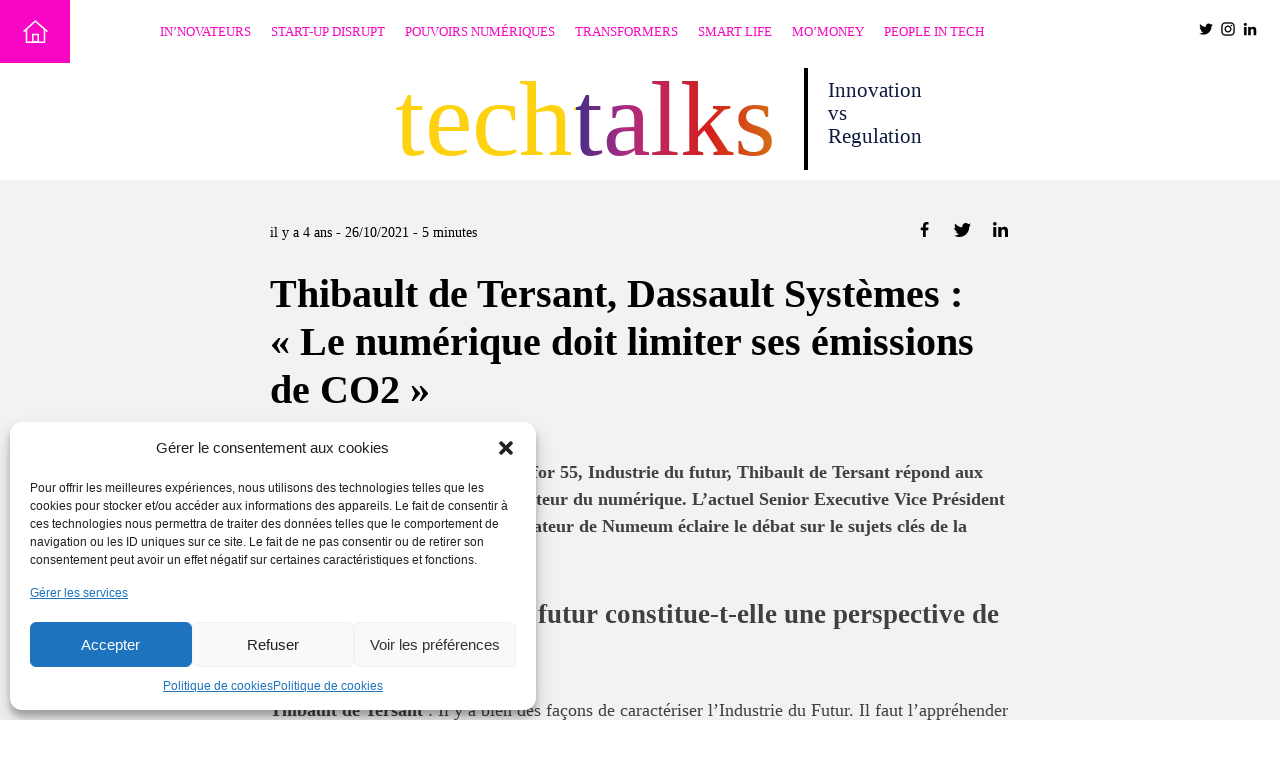

--- FILE ---
content_type: text/html; charset=UTF-8
request_url: https://www.techtalks.fr/thibault-de-tersant-dassault-systemes-le-numerique-doit-limiter-ses-emissions-de-co2/
body_size: 23954
content:
<!doctype html>
<html lang="fr-FR">

<head>
	
<!-- Matomo -->
<script>
  var _paq = window._paq = window._paq || [];
  /* tracker methods like "setCustomDimension" should be called before "trackPageView" */
  _paq.push(['trackPageView']);
  _paq.push(['enableLinkTracking']);
  (function() {
    var u="https://numeum.matomo.cloud/";
    _paq.push(['setTrackerUrl', u+'matomo.php']);
    _paq.push(['setSiteId', '2']);
    var d=document, g=d.createElement('script'), s=d.getElementsByTagName('script')[0];
    g.async=true; g.src='https://cdn.matomo.cloud/numeum.matomo.cloud/matomo.js'; s.parentNode.insertBefore(g,s);
  })();
</script>
<!-- End Matomo Code -->	
	
	<!-- Google Tag Manager -->
<script>(function(w,d,s,l,i){w[l]=w[l]||[];w[l].push({'gtm.start':
new Date().getTime(),event:'gtm.js'});var f=d.getElementsByTagName(s)[0],
j=d.createElement(s),dl=l!='dataLayer'?'&l='+l:'';j.async=true;j.src=
'https://www.googletagmanager.com/gtm.js?id='+i+dl;f.parentNode.insertBefore(j,f);
})(window,document,'script','dataLayer','GTM-WV5X4QW');</script>
<!-- End Google Tag Manager -->
	
<!-- Google tag (gtag.js) -->
<script async src="https://www.googletagmanager.com/gtag/js?id=G-HPGWR2M9WJ"></script>
<script>
  window.dataLayer = window.dataLayer || [];
  function gtag(){dataLayer.push(arguments);}
  gtag('js', new Date());

  gtag('config', 'G-HPGWR2M9WJ');
</script>

<!-- Google tag (gtag.js) -->
<script async src="https://www.googletagmanager.com/gtag/js?id=UA-130315316-1"></script>
<script>
  window.dataLayer = window.dataLayer || [];
  function gtag(){dataLayer.push(arguments);}
  gtag('js', new Date());

  gtag('config', 'UA-130315316-1');
</script>
	
	
	
	<meta charset="UTF-8">
	<meta name="viewport" content="width=device-width, initial-scale=1.0, shrink-to-fit=no">
	<link rel="profile" href="https://gmpg.org/xfn/11">
	<link rel="shortcut icon" href="https://www.techtalks.fr/wp-content/themes/techtalks/images/favicon.png" type="image/png" />
	
	<meta name='robots' content='index, follow, max-image-preview:large, max-snippet:-1, max-video-preview:-1' />
	<style>img:is([sizes="auto" i], [sizes^="auto," i]) { contain-intrinsic-size: 3000px 1500px }</style>
	
	<!-- This site is optimized with the Yoast SEO plugin v25.4 - https://yoast.com/wordpress/plugins/seo/ -->
	<title>Thibault de Tersant, Dassault Systèmes : &quot;Le numérique doit limiter ses émissions de CO2&quot; - Tech Talks</title>
	<meta name="description" content="Transition écologique, Industrie du futur, Thibault de Tersant, Senior Executive VP de Dassault Systèmes et administrateur de Numeum, répond." />
	<link rel="canonical" href="https://www.techtalks.fr/thibault-de-tersant-dassault-systemes-le-numerique-doit-limiter-ses-emissions-de-co2/" />
	<meta property="og:locale" content="fr_FR" />
	<meta property="og:type" content="article" />
	<meta property="og:title" content="Thibault de Tersant, Dassault Systèmes : &quot;Le numérique doit limiter ses émissions de CO2&quot; - Tech Talks" />
	<meta property="og:description" content="Transition écologique, Industrie du futur, Thibault de Tersant, Senior Executive VP de Dassault Systèmes et administrateur de Numeum, répond." />
	<meta property="og:url" content="https://www.techtalks.fr/thibault-de-tersant-dassault-systemes-le-numerique-doit-limiter-ses-emissions-de-co2/" />
	<meta property="og:site_name" content="Tech Talks" />
	<meta property="article:published_time" content="2021-10-26T10:01:00+00:00" />
	<meta property="article:modified_time" content="2021-11-15T09:30:35+00:00" />
	<meta property="og:image" content="https://www.techtalks.fr/wp-content/uploads/2021/10/tersant-OK.jpg" />
	<meta property="og:image:width" content="580" />
	<meta property="og:image:height" content="386" />
	<meta property="og:image:type" content="image/jpeg" />
	<meta name="author" content="Olivier Robillart" />
	<meta name="twitter:card" content="summary_large_image" />
	<meta name="twitter:creator" content="@TechTalks_fr" />
	<meta name="twitter:site" content="@TechTalks_fr" />
	<meta name="twitter:label1" content="Écrit par" />
	<meta name="twitter:data1" content="Olivier Robillart" />
	<meta name="twitter:label2" content="Durée de lecture estimée" />
	<meta name="twitter:data2" content="6 minutes" />
	<script type="application/ld+json" class="yoast-schema-graph">{"@context":"https://schema.org","@graph":[{"@type":"WebPage","@id":"https://www.techtalks.fr/thibault-de-tersant-dassault-systemes-le-numerique-doit-limiter-ses-emissions-de-co2/","url":"https://www.techtalks.fr/thibault-de-tersant-dassault-systemes-le-numerique-doit-limiter-ses-emissions-de-co2/","name":"Thibault de Tersant, Dassault Systèmes : \"Le numérique doit limiter ses émissions de CO2\" - Tech Talks","isPartOf":{"@id":"https://www.techtalks.fr/#website"},"primaryImageOfPage":{"@id":"https://www.techtalks.fr/thibault-de-tersant-dassault-systemes-le-numerique-doit-limiter-ses-emissions-de-co2/#primaryimage"},"image":{"@id":"https://www.techtalks.fr/thibault-de-tersant-dassault-systemes-le-numerique-doit-limiter-ses-emissions-de-co2/#primaryimage"},"thumbnailUrl":"https://www.techtalks.fr/wp-content/uploads/2021/10/tersant-OK.jpg","datePublished":"2021-10-26T10:01:00+00:00","dateModified":"2021-11-15T09:30:35+00:00","author":{"@id":"https://www.techtalks.fr/#/schema/person/c7940e390dc9cdea2e502fd5ba156a85"},"description":"Transition écologique, Industrie du futur, Thibault de Tersant, Senior Executive VP de Dassault Systèmes et administrateur de Numeum, répond.","breadcrumb":{"@id":"https://www.techtalks.fr/thibault-de-tersant-dassault-systemes-le-numerique-doit-limiter-ses-emissions-de-co2/#breadcrumb"},"inLanguage":"fr-FR","potentialAction":[{"@type":"ReadAction","target":["https://www.techtalks.fr/thibault-de-tersant-dassault-systemes-le-numerique-doit-limiter-ses-emissions-de-co2/"]}]},{"@type":"ImageObject","inLanguage":"fr-FR","@id":"https://www.techtalks.fr/thibault-de-tersant-dassault-systemes-le-numerique-doit-limiter-ses-emissions-de-co2/#primaryimage","url":"https://www.techtalks.fr/wp-content/uploads/2021/10/tersant-OK.jpg","contentUrl":"https://www.techtalks.fr/wp-content/uploads/2021/10/tersant-OK.jpg","width":580,"height":386,"caption":"Thibault de Tersant, Senior Executive Vice Président de Dassault Systèmes et administrateur de Numeum TechTalks"},{"@type":"BreadcrumbList","@id":"https://www.techtalks.fr/thibault-de-tersant-dassault-systemes-le-numerique-doit-limiter-ses-emissions-de-co2/#breadcrumb","itemListElement":[{"@type":"ListItem","position":1,"name":"Accueil","item":"https://www.techtalks.fr/"},{"@type":"ListItem","position":2,"name":"Toute l&rsquo;information","item":"https://www.techtalks.fr/toute-l-information/"},{"@type":"ListItem","position":3,"name":"Thibault de Tersant, Dassault Systèmes : « Le numérique doit limiter ses émissions de CO2 »"}]},{"@type":"WebSite","@id":"https://www.techtalks.fr/#website","url":"https://www.techtalks.fr/","name":"Tech Talks","description":"Innovation vs Regulation","potentialAction":[{"@type":"SearchAction","target":{"@type":"EntryPoint","urlTemplate":"https://www.techtalks.fr/?s={search_term_string}"},"query-input":{"@type":"PropertyValueSpecification","valueRequired":true,"valueName":"search_term_string"}}],"inLanguage":"fr-FR"},{"@type":"Person","@id":"https://www.techtalks.fr/#/schema/person/c7940e390dc9cdea2e502fd5ba156a85","name":"Olivier Robillart","description":"Rédacteur en chef de TechTalks","url":"https://www.techtalks.fr/author/techin/"}]}</script>
	<!-- / Yoast SEO plugin. -->


<style class="optimize_css_2" type="text/css" media="all">.ls-container{visibility:hidden;position:relative;max-width:100%}.ls-inner{position:relative;width:100%;height:100%;background-position:center center;z-index:30}.ls-wp-fullwidth-container{width:100%;position:relative}.ls-wp-fullwidth-helper{position:absolute}.ls-layers,.ls-slide-backgrounds,.ls-slide-effects,.ls-background-videos,.ls-bg-video-overlay{width:100%;height:100%;position:absolute;left:0;top:0;overflow:hidden;-o-transform:translateZ(0);-ms-transform:translateZ(0);-moz-transform:translateZ(0);-webkit-transform:translateZ(0);transform:translateZ(0)}.ls-wrapper{padding:0!important;visibility:visible!important;border:0!important;z-index:1}.ls-background-videos{z-index:1}.ls-bg-video-overlay{z-index:21;background-repeat:repeat;background-position:center center}.ls-slide-backgrounds{z-index:2}.ls-slide-effects{z-index:4}.ls-layers{z-index:35}.ls-parallax,.ls-in-out,.ls-z{position:absolute!important}.ls-parallax,.ls-z{width:0!important;height:0!important;top:0!important;left:0!important;bottom:auto!important;right:auto!important;display:block!important;overflow:visible!important}.ls-in-out{display:none}.ls-loop,.ls-clip{position:absolute!important;display:block!important}.ls-parallax,.ls-in-out,.ls-loop,.ls-z{background:none!important}.ls-parallax,.ls-bg-wrap,.ls-loop{margin:0!important}.ls-wrapper>.ls-layer,.ls-wrapper>a>.ls-layer .ls-wrapper>.ls-bg{line-height:normal;white-space:nowrap;word-wrap:normal;margin-right:0!important;margin-bottom:0!important}.ls-wrapper>.ls-layer,.ls-wrapper>a>.ls-layer{position:static!important;display:block!important;-o-transform:translateZ(1px);-ms-transform:translateZ(1px);-moz-transform:translateZ(1px);-webkit-transform:translateZ(1px);transform:translateZ(1px)}.ls-bg-wrap,.ls-bg-outer{width:100%;height:100%;position:absolute;left:0;top:0}.ls-bg-wrap{display:none}.ls-bg-outer{overflow:hidden!important}.ls-wrapper>a.ls-layer-link{cursor:pointer!important;display:block!important;position:absolute!important;left:0!important;top:0!important;width:100%!important;height:100%!important;z-index:10;-o-transform:translateZ(100px);-ms-transform:translateZ(100px);-moz-transform:translateZ(100px);-webkit-transform:translateZ(100px);transform:translateZ(100px);background:url([data-uri])!important}.ls-gui-element{z-index:40}.ls-loading-container{position:absolute!important;display:none;left:50%!important;top:50%!important}.ls-loading-indicator{margin:0 auto}.ls-media-unmute{visibility:hidden;position:absolute;left:16px;top:16px;width:30px;height:30px;cursor:pointer;opacity:.65}.ls-media-unmute-active{visibility:visible}.ls-media-unmute-bg{position:absolute;left:0;top:0;right:0;bottom:0;border-radius:30px;border:0 solid #fff;transform:scale(.1);background:rgb(0 0 0 / .25);box-shadow:0 3px 10px rgb(0 0 0 / .2)}.ls-icon-muted,.ls-icon-unmuted{position:absolute;left:0;top:0;width:100%;height:100%;background-repeat:no-repeat;background-position:center;background-size:20px;transform:scale(.1)}.ls-media-unmute-active .ls-media-unmute-bg{border:2px solid #fff}.ls-media-unmute-active .ls-icon-muted,.ls-media-unmute-active .ls-icon-unmuted,.ls-media-unmute-active .ls-media-unmute-bg{transform:scale(1)!important}.ls-icon-muted{background-image:url(https://www.techtalks.fr/wp-content/plugins/layerslider-master/static/layerslider/css/../img/icon-muted-white.png);opacity:1}.ls-icon-unmuted{background-image:url(https://www.techtalks.fr/wp-content/plugins/layerslider-master/static/layerslider/css/../img/icon-unmuted-white.png);opacity:0}.ls-media-unmute:hover{opacity:1}.ls-media-unmute:hover .ls-icon-muted{opacity:0}.ls-media-unmute:hover .ls-icon-unmuted{opacity:1}.ls-media-unmute-bg,.ls-icon-unmuted,.ls-media-unmute,.ls-icon-muted{transition:all .3s ease-in-out!important}.ls-bottom-slidebuttons{text-align:left}.ls-bottom-nav-wrapper,.ls-below-thumbnails{height:0;position:relative;text-align:center;margin:0 auto}.ls-below-thumbnails{display:none}.ls-bottom-nav-wrapper a,.ls-nav-prev,.ls-nav-next{outline:none}.ls-bottom-slidebuttons{position:relative}.ls-bottom-slidebuttons,.ls-nav-start,.ls-nav-stop,.ls-nav-sides{position:relative}.ls-nothumb{text-align:center!important}.ls-link,.ls-link:hover{position:absolute!important;width:100%!important;height:100%!important;left:0!important;top:0!important}.ls-link{display:none}.ls-link-on-top{z-index:999999!important}.ls-link,.ls-wrapper>a>*{background-image:url([data-uri])}.ls-bottom-nav-wrapper,.ls-thumbnail-wrapper,.ls-nav-prev,.ls-nav-next{visibility:hidden}.ls-bar-timer{position:absolute;width:0;height:2px;background:#fff;border-bottom:2px solid #555;opacity:.55;top:0}.ls-circle-timer{width:16px;height:16px;position:absolute;right:10px;top:10px;opacity:.65;display:none}.ls-container .ls-circle-timer,.ls-container .ls-circle-timer *{box-sizing:border-box!important}.ls-ct-half{border:4px solid #fff}.ls-ct-left,.ls-ct-right{width:50%;height:100%;overflow:hidden}.ls-ct-left,.ls-ct-right{position:absolute}.ls-ct-left{left:0}.ls-ct-right{left:50%}.ls-ct-rotate{width:200%;height:100%;position:absolute;top:0}.ls-ct-left .ls-ct-rotate,.ls-ct-right .ls-ct-hider,.ls-ct-right .ls-ct-half{left:0}.ls-ct-right .ls-ct-rotate,.ls-ct-left .ls-ct-hider,.ls-ct-left .ls-ct-half{right:0}.ls-ct-hider,.ls-ct-half{position:absolute;top:0}.ls-ct-hider{width:50%;height:100%;overflow:hidden}.ls-ct-half{width:200%;height:100%}.ls-ct-center{width:100%;height:100%;left:0;top:0;position:absolute;border:4px solid #000;opacity:.2}.ls-ct-half,.ls-ct-center{border-radius:100px;-moz-border-radius:100px;-webkit-border-radius:100px}.ls-slidebar-container{margin:10px auto}.ls-slidebar-container,.ls-slidebar{position:relative}.ls-progressbar,.ls-slidebar-slider-container{position:absolute;left:0;top:0}.ls-progressbar{width:0;height:100%;z-index:1}.ls-slidebar-slider-container{z-index:2}.ls-slidebar-slider{position:static!important;cursor:pointer}.ls-slidebar{height:10px;background-color:#ddd}.ls-slidebar,.ls-progressbar{border-radius:10px}.ls-progressbar{background-color:#bbb}.ls-slidebar-slider-container{top:50%}.ls-slidebar-slider{width:20px;height:20px;border-radius:20px;background-color:#999}.ls-slidebar-light .ls-slidebar{height:8px;background-color:#fff;border:1px solid #ddd;border-top:1px solid #ccc}.ls-slidebar-light .ls-slidebar,.ls-slidebar-light .ls-progressbar{border-radius:10px}.ls-slidebar-light .ls-progressbar{background-color:#eee}.ls-slidebar-light .ls-slidebar-slider-container{top:50%}.ls-slidebar-light .ls-slidebar-slider{width:18px;height:18px;border-radius:20px;background-color:#eee;border:1px solid #bbb;border-top:1px solid #ccc;border-bottom:1px solid #999}.ls-tn{display:none!important}.ls-thumbnail-hover{display:none;position:absolute;left:0}.ls-thumbnail-hover-inner{width:100%;height:100%;position:absolute;left:0;top:0;display:none}.ls-thumbnail-hover-bg{position:absolute;width:100%;height:100%;left:0;top:0}.ls-thumbnail-hover-img{position:absolute;overflow:hidden}.ls-thumbnail-hover img{max-width:none!important;position:absolute;display:inline-block;visibility:visible!important;left:50%;top:0}.ls-thumbnail-hover span{left:50%;top:100%;width:0;height:0;display:block;position:absolute;border-left-color:transparent!important;border-right-color:transparent!important;border-bottom-color:transparent!important}.ls-thumbnail-wrapper{position:relative;width:100%;margin:0 auto}.ls-thumbnail{position:relative;margin:0 auto}.ls-thumbnail-inner,.ls-thumbnail-slide-container{width:100%}.ls-thumbnail-slide-container{overflow:hidden!important;position:relative}.ls-thumbnail-slide{text-align:center;white-space:nowrap;float:left;position:relative}.ls-thumbnail-slide a{overflow:hidden;display:inline-block;width:0;height:0;position:relative}.ls-thumbnail-slide img{max-width:none!important;max-height:100%!important;height:100%;visibility:visible!important}.ls-touchscroll{overflow-x:auto!important}.ls-shadow{display:none;position:absolute;z-index:10!important;top:100%;width:100%;left:0;overflow:hidden!important;visibility:hidden}.ls-shadow img{width:100%!important;height:auto!important;position:absolute!important;left:0!important;bottom:0!important}.ls-media-layer{overflow:hidden}.ls-vpcontainer,.ls-videopreview{width:100%;height:100%;position:absolute;left:0;top:0;cursor:pointer}.ls-videopreview{background-size:cover;background-position:center center}.ls-videopreview{z-index:1}.ls-playvideo{position:absolute;left:50%;top:50%;cursor:pointer;z-index:2}.ls-autoplay .ls-playvideo{display:none!important}.ls-forcehide{display:none!important}.ls-yourlogo{position:absolute;z-index:50}.ls-slide-transition-wrapper{width:100%;height:100%;position:absolute;left:0;top:0;z-index:3}.ls-slide-transition-wrapper,.ls-slide-transition-wrapper *{text-align:left!important}.ls-slide-transition-tile{position:relative;float:left}.ls-slide-transition-tile img{visibility:visible;margin:0!important}.ls-curtiles{overflow:hidden}.ls-curtiles,.ls-nexttiles{position:absolute;width:100%;height:100%;left:0;top:0}.ls-curtile,.ls-nexttile{overflow:hidden;width:100%!important;height:100%!important;-o-transform:translateZ(0);-ms-transform:translateZ(0);-moz-transform:translateZ(0);-webkit-transform:translateZ(0);transform:translateZ(0)}.ls-nexttile{display:none}.ls-3d-container{position:relative;overflow:visible!important;-ms-perspective:none!important;-moz-perspective:none!important;-webkit-perspective:none!important;perspective:none!important}.ls-3d-box{position:absolute}.ls-3d-box div{overflow:hidden;margin:0;padding:0;position:absolute;background-color:#888}.ls-3d-box .ls-3d-top,.ls-3d-box .ls-3d-bottom{background-color:#555}.ls-slide-transition-wrapper,.ls-slide-transition-tile{-ms-perspective:1500px;-moz-perspective:1500px;-webkit-perspective:1500px;perspective:1500px}.ls-slide-transition-tile,.ls-3d-box,.ls-curtiles,.ls-nexttiles{-ms-transform-style:preserve-3d;-moz-transform-style:preserve-3d;-webkit-transform-style:preserve-3d;transform-style:preserve-3d}.ls-curtile,.ls-nexttile,.ls-3d-box,.ls-3d-box div{-ms-backface-visibility:hidden;-moz-backface-visibility:hidden;-webkit-backface-visibility:hidden;backface-visibility:hidden}.ls-visible{overflow:visible!important}.ls-unselectable{user-select:none;-o-user-select:none;-ms-user-select:none;-moz-user-select:none;-webkit-user-select:none}.ls-overflow-hidden{overflow:hidden}.ls-overflowx-hidden{overflow-x:hidden}.ls-overflow-visible{overflow:visible!important}.ls-overflowy-hidden{overflow-y:hidden}.ls-hidden{width:0px!important;height:0px!important;position:absolute;left:-5000px;top:-5000px;z-index:-1;overflow:hidden!important;visibility:hidden!important;display:block!important}.ls-slide{display:block!important;visibility:hidden!important;position:absolute!important;overflow:hidden;top:0!important;left:0!important;bottom:auto!important;right:auto!important;background:none;border:none!important;margin:0!important;padding:0!important}.ls-slide>.ls-layer,.ls-slide>.ls-l,.ls-slide>.ls-bg,.ls-slide>a>.ls-layer,.ls-slide>a>.ls-l,.ls-slide>a>.ls-bg{position:absolute!important;white-space:nowrap}.ls-fullscreen{margin:0!important;padding:0!important;width:auto!important;height:auto!important}.ls-fullscreen .ls-container{background-color:#000;margin:0 auto!important}.ls-fullscreen .ls-fullscreen-wrapper{width:100%!important;height:100%!important;margin:0!important;padding:0!important;border:0!important;background-color:#000;overflow:hidden!important;position:relative!important}.ls-fullscreen .ls-fullscreen-wrapper .ls-container,.ls-fullscreen .ls-fullscreen-wrapper .ls-wp-container{position:absolute!important;top:50%!important;left:50%!important;transform:translate(-50%,-50%)!important}.ls-layer .split-item{font-weight:inherit!important;font-family:inherit!important;font-size:inherit;color:inherit}html .ls-nav-prev,body .ls-nav-prev,#ls-global .ls-nav-prev,html .ls-nav-next,body .ls-nav-next,#ls-global .ls-nav-next,html .ls-container img,body .ls-container img,#ls-global .ls-container img,html .ls-bottom-nav-wrapper a,body .ls-bottom-nav-wrapper a,#ls-global .ls-bottom-nav-wrapper a,html .ls-container .ls-fullscreen,body .ls-container .ls-fullscreen,#ls-global .ls-container .ls-fullscreen,html .ls-thumbnail a,body .ls-thumbnail a,#ls-global .ls-thumbnail a{transition:none;-ms-transition:none;-webkit-transition:none;line-height:normal;outline:none;padding:0;border:0}html .ls-wrapper>a,body .ls-wrapper>a,#ls-global .ls-wrapper>a,html .ls-wrapper>p,body .ls-wrapper>p,#ls-global .ls-wrapper>p,html .ls-wrapper>h1,body .ls-wrapper>h1,#ls-global .ls-wrapper>h1,html .ls-wrapper>h2,body .ls-wrapper>h2,#ls-global .ls-wrapper>h2,html .ls-wrapper>h3,body .ls-wrapper>h3,#ls-global .ls-wrapper>h3,html .ls-wrapper>h4,body .ls-wrapper>h4,#ls-global .ls-wrapper>h4,html .ls-wrapper>h5,body .ls-wrapper>h5,#ls-global .ls-wrapper>h5,html .ls-wrapper>img,body .ls-wrapper>img,#ls-global .ls-wrapper>img,html .ls-wrapper>div,body .ls-wrapper>div,#ls-global .ls-wrapper>div,html .ls-wrapper>span,body .ls-wrapper>span,#ls-global .ls-wrapper>span,html .ls-wrapper .ls-bg,body .ls-wrapper .ls-bg,#ls-global .ls-wrapper .ls-bg,html .ls-wrapper .ls-layer,body .ls-wrapper .ls-layer,#ls-global .ls-wrapper .ls-layer,html .ls-slide .ls-layer,body .ls-slide .ls-layer,#ls-global .ls-slide .ls-layer,html .ls-slide a .ls-layer,body .ls-slide a .ls-layer,#ls-global .ls-slide a .ls-layer{transition:none;-ms-transition:none;-webkit-transition:none;line-height:normal;outline:none;padding:0;margin:0;border-width:0}html .ls-container img,body .ls-container img,#ls-global .ls-container img{background:none!important;min-width:0!important;max-width:none!important;border-radius:0;box-shadow:none;border:0;padding:0}html .ls-wp-container .ls-wrapper>a>*,body .ls-wp-container .ls-wrapper>a>*,#ls-global .ls-wp-container .ls-wrapper>a>*{margin:0}html .ls-wp-container .ls-wrapper>a,body .ls-wp-container .ls-wrapper>a,#ls-global .ls-wp-container .ls-wrapper>a{text-decoration:none}.ls-wp-fullwidth-container,.ls-wp-fullwidth-helper,.ls-gui-element *,.ls-gui-element,.ls-container,.ls-slide>*,.ls-slide,.ls-wrapper,.ls-layer{box-sizing:content-box!important}html .ls-yourlogo,body .ls-yourlogo,#ls-global .ls-yourlogo{margin:0}html .ls-tn,body .ls-tn,#ls-global .ls-tn{display:none}.ls-bottom-nav-wrapper,.ls-bottom-nav-wrapper span,.ls-bottom-nav-wrapper a{line-height:0;font-size:0}html .ls-container video,body .ls-container video,#ls-global .ls-container video{max-width:none!important}html .ls-container,body .ls-container,#ls-global .ls-container,html .ls-container .ls-slide-transition-wrapper,body .ls-container .ls-slide-transition-wrapper,#ls-global .ls-container .ls-slide-transition-wrapper,html .ls-container .ls-slide-transition-wrapper *,body .ls-container .ls-slide-transition-wrapper *,#ls-global .ls-container .ls-slide-transition-wrapper *,html .ls-container .ls-bottom-nav-wrapper,body .ls-container .ls-bottom-nav-wrapper,#ls-global .ls-container .ls-bottom-nav-wrapper,html .ls-container .ls-bottom-nav-wrapper *,body .ls-container .ls-bottom-nav-wrapper *,#ls-global .ls-container .ls-bottom-nav-wrapper *,html .ls-container .ls-bottom-nav-wrapper span *,body .ls-container .ls-bottom-nav-wrapper span *,#ls-global .ls-container .ls-bottom-nav-wrapper span *,html .ls-direction-fix,body .ls-direction-fix,#ls-global .ls-direction-fix{direction:ltr!important}html .ls-container,body .ls-container,#ls-global .ls-container{float:none!important}.ls-notification{position:relative;margin:10px auto;padding:10px 10px 15px 88px;border-radius:5px;min-height:60px;background:#de4528;color:white!important;font-family:'Open Sans',arial,sans-serif!important}.ls-notification a{color:white!important;text-decoration:underline!important}.ls-notification-logo{position:absolute;top:16px;left:17px;width:56px;height:56px;font-size:49px;line-height:53px;border-radius:56px;background-color:#fff;color:#de4528;font-style:normal;font-weight:800;text-align:center}.ls-notification strong{color:white!important;display:block;font-size:20px;line-height:26px;font-weight:normal!important}.ls-notification span{display:block;font-size:13px;line-height:16px;text-align:justify!important}@media screen and (max-width:767px){.ls-container .ls-layers>.ls-hide-on-phone,.ls-container .ls-background-videos .ls-hide-on-phone video,.ls-container .ls-background-videos .ls-hide-on-phone audio,.ls-container .ls-background-videos .ls-hide-on-phone iframe{display:none!important}}@media screen and (min-width:768px) and (max-width:1024px){.ls-container .ls-layers>.ls-hide-on-tablet,.ls-container .ls-background-videos .ls-hide-on-tablet video,.ls-container .ls-background-videos .ls-hide-on-tablet audio,.ls-container .ls-background-videos .ls-hide-on-tablet iframe{display:none!important}}@media screen and (min-width:1025px){.ls-container .ls-layers>.ls-hide-on-desktop,.ls-container .ls-background-videos .ls-hide-on-desktop video,.ls-container .ls-background-videos .ls-hide-on-desktop audio,.ls-container .ls-background-videos .ls-hide-on-desktop iframe{display:none!important}}.ls-container .ls-background-videos .ls-vpcontainer{z-index:10}.ls-container .ls-background-videos .ls-videopreview{background-size:cover!important}.ls-container .ls-background-videos video,.ls-container .ls-background-videos audio,.ls-container .ls-background-videos iframe{position:relative;z-index:20}@media (transform-3d),(-ms-transform-3d),(-webkit-transform-3d){#ls-test3d{position:absolute;left:9px;height:3px}}</style>
<style id='classic-theme-styles-inline-css' type='text/css'>
/*! This file is auto-generated */
.wp-block-button__link{color:#fff;background-color:#32373c;border-radius:9999px;box-shadow:none;text-decoration:none;padding:calc(.667em + 2px) calc(1.333em + 2px);font-size:1.125em}.wp-block-file__button{background:#32373c;color:#fff;text-decoration:none}
</style>
<style class="optimize_css_2" type="text/css" media="all">.wp-block-advanced-gutenberg-blocks-notice{margin:2em 0;padding:12px;border:1px solid #DDD;border-radius:4px}.wp-block-advanced-gutenberg-blocks-notice__title{margin:0 0 8px 0;font-size:1.1em}.wp-block-advanced-gutenberg-blocks-notice__content{margin:1em 0 0 0}.wp-block-advanced-gutenberg-blocks-notice.has-icon{position:relative;padding-left:80px}.wp-block-advanced-gutenberg-blocks-notice.has-icon svg{width:40px;height:40px;position:absolute;top:20px;left:20px}.wp-block-advanced-gutenberg-blocks-notice.is-variation-advice{border-top:3px solid #83BD71}.wp-block-advanced-gutenberg-blocks-notice.is-variation-advice .wp-block-advanced-gutenberg-blocks-notice__title{color:#83BD71}.wp-block-advanced-gutenberg-blocks-notice.is-variation-advice svg{color:#83BD71}.wp-block-advanced-gutenberg-blocks-notice.is-variation-advice.is-style-full{border:none;border-left:4px solid #5b9a48;background:#83BD71;color:#fff}.wp-block-advanced-gutenberg-blocks-notice.is-variation-advice.is-style-full .wp-block-advanced-gutenberg-blocks-notice__title{color:#fff;font-weight:700}.wp-block-advanced-gutenberg-blocks-notice.is-variation-advice.is-style-full svg{color:#fff}.wp-block-advanced-gutenberg-blocks-notice.is-variation-avoid{border-top:3px solid #B54D4D}.wp-block-advanced-gutenberg-blocks-notice.is-variation-avoid .wp-block-advanced-gutenberg-blocks-notice__title{color:#B54D4D}.wp-block-advanced-gutenberg-blocks-notice.is-variation-avoid svg{color:#B54D4D}.wp-block-advanced-gutenberg-blocks-notice.is-variation-avoid.is-style-full{border:none;border-left:4px solid #923d3d;background:#B54D4D;color:#fff}.wp-block-advanced-gutenberg-blocks-notice.is-variation-avoid.is-style-full .wp-block-advanced-gutenberg-blocks-notice__title{color:#fff;font-weight:700}.wp-block-advanced-gutenberg-blocks-notice.is-variation-avoid.is-style-full svg{color:#fff}.wp-block-advanced-gutenberg-blocks-notice.is-variation-warning{border-top:3px solid #FFC334}.wp-block-advanced-gutenberg-blocks-notice.is-variation-warning .wp-block-advanced-gutenberg-blocks-notice__title{color:#FFC334}.wp-block-advanced-gutenberg-blocks-notice.is-variation-warning svg{color:#FFC334}.wp-block-advanced-gutenberg-blocks-notice.is-variation-warning.is-style-full{border:none;border-left:4px solid #e7a200;background:#FFC334;color:#fff}.wp-block-advanced-gutenberg-blocks-notice.is-variation-warning.is-style-full .wp-block-advanced-gutenberg-blocks-notice__title{color:#fff;font-weight:700}.wp-block-advanced-gutenberg-blocks-notice.is-variation-warning.is-style-full svg{color:#fff}.wp-block-advanced-gutenberg-blocks-notice.is-variation-info{border-top:3px solid #48ADD8}.wp-block-advanced-gutenberg-blocks-notice.is-variation-info .wp-block-advanced-gutenberg-blocks-notice__title{color:#48ADD8}.wp-block-advanced-gutenberg-blocks-notice.is-variation-info svg{color:#48ADD8}.wp-block-advanced-gutenberg-blocks-notice.is-variation-info.is-style-full{border:none;border-left:4px solid #2585ae;background:#48ADD8;color:#fff}.wp-block-advanced-gutenberg-blocks-notice.is-variation-info.is-style-full .wp-block-advanced-gutenberg-blocks-notice__title{color:#fff;font-weight:700}.wp-block-advanced-gutenberg-blocks-notice.is-variation-info.is-style-full svg{color:#fff}.wp-block-advanced-gutenberg-blocks-plugin{margin:2em 0;background:#fff;border:1px solid #DDD}.wp-block-advanced-gutenberg-blocks-plugin__content{display:-ms-flexbox;display:flex;padding:20px}.wp-block-advanced-gutenberg-blocks-plugin__picture{display:block;width:128px;height:128px;margin-right:20px}.wp-block-advanced-gutenberg-blocks-plugin__picture img{display:block;max-width:100%;height:auto}.wp-block-advanced-gutenberg-blocks-plugin__main{-ms-flex:1;flex:1}.wp-block-advanced-gutenberg-blocks-plugin__main .wp-block-advanced-gutenberg-blocks-plugin__title{margin:0 0 8px 0}.wp-block-advanced-gutenberg-blocks-plugin__main .wp-block-advanced-gutenberg-blocks-plugin__title a{text-decoration:none;color:#444;font-weight:700}.wp-block-advanced-gutenberg-blocks-plugin__main .wp-block-advanced-gutenberg-blocks-plugin__desc{font-size:.9em;margin:8px 0}.wp-block-advanced-gutenberg-blocks-plugin__main .wp-block-advanced-gutenberg-blocks-plugin__author{font-size:.9em;margin:8px 0 0 0}.wp-block-advanced-gutenberg-blocks-plugin__footer{display:-ms-flexbox;display:flex;padding:12px 20px;background:#FAFAFA}.wp-block-advanced-gutenberg-blocks-plugin__meta{-ms-flex:1;flex:1}.wp-block-advanced-gutenberg-blocks-plugin__meta p{margin:0;font-size:.9em;line-height:1.5}.wp-block-advanced-gutenberg-blocks-plugin__num-rating:before{content:'('}.wp-block-advanced-gutenberg-blocks-plugin__num-rating:after{content:')'}.wp-block-advanced-gutenberg-blocks-plugin__download a{display:inline-block;background:#63ABD4;color:#fff;border-radius:2px;text-decoration:none;padding:.5em 1em;-webkit-transition:.3s background-color linear;-o-transition:.3s background-color linear;transition:.3s background-color linear}.wp-block-advanced-gutenberg-blocks-plugin__download a:hover{background-color:#8bc1df;color:#fff}.wp-block-advanced-gutenberg-blocks-ad{margin:2em 0}.wp-block-advanced-gutenberg-blocks-adtext{overflow:auto;margin:2em 0}.wp-block-advanced-gutenberg-blocks-adtext__content p{margin:1.5em 0}.wp-block-advanced-gutenberg-blocks-adtext__content p:first-child{margin-top:0}.wp-block-advanced-gutenberg-blocks-adtext__ad{float:right;margin:0 0 20px 20px}.wp-block-advanced-gutenberg-blocks-addtocart{text-align:center}.wp-block-advanced-gutenberg-blocks-addtocart__button{display:-ms-inline-flexbox;display:inline-flex;border-radius:50px;color:#fff;text-decoration:none;padding:.5em 1em;-ms-flex-align:center;align-items:center}.wp-block-advanced-gutenberg-blocks-addtocart__button:hover{color:#fff}.wp-block-advanced-gutenberg-blocks-addtocart__button .dashicons{margin-right:8px}.wp-block-advanced-gutenberg-blocks-addtocart__label{-ms-flex:1;flex:1}.wp-block-advanced-gutenberg-blocks-addtocart__separator{margin:0 8px}.wp-block-advanced-gutenberg-blocks-addtocart__sale{font-size:.85em;opacity:.7;margin-left:4px}.wp-block-advanced-gutenberg-blocks-card{position:relative;display:block;color:#444;margin:2em 0;border:1px solid #DDD;border-radius:3px;overflow:hidden;text-decoration:none}.wp-block-advanced-gutenberg-blocks-card:hover{color:#444}.wp-block-advanced-gutenberg-blocks-card__link{position:absolute;z-index:1;top:0;left:0;right:0;bottom:0;text-decoration:none}.wp-block-advanced-gutenberg-blocks-card__image{display:block;margin:0 auto}.wp-block-advanced-gutenberg-blocks-card__content{background:#fff;padding:.75em 1em;border-top:1px solid #DDD}.wp-block-advanced-gutenberg-blocks-card__content .wp-block-advanced-gutenberg-blocks-card__title{margin-top:0;font-size:1.1em;font-weight:700}.wp-block-advanced-gutenberg-blocks-card__content .wp-block-advanced-gutenberg-blocks-card__description{font-size:.9em;margin:1em 0}.wp-block-advanced-gutenberg-blocks-card__url{color:#DDD;margin-bottom:0;line-height:1.2}.wp-block-advanced-gutenberg-blocks-product{display:-ms-flexbox;display:flex;-ms-flex-align:center;align-items:center;margin:2em 0;border:1px solid #DDD;border-radius:4px;overflow:hidden}.wp-block-advanced-gutenberg-blocks-product__image{-ms-flex:1;flex:1;text-decoration:none}.wp-block-advanced-gutenberg-blocks-product__image img{display:block;margin:0 auto}.wp-block-advanced-gutenberg-blocks-product__content{-ms-flex:2;flex:2;padding:16px}.wp-block-advanced-gutenberg-blocks-product__title{margin:0}.wp-block-advanced-gutenberg-blocks-product__title a{font-size:1.1em;font-weight:700;text-decoration:none;color:#444}.wp-block-advanced-gutenberg-blocks-product__price{font-weight:700;margin:.5em 0;line-height:1.3}.wp-block-advanced-gutenberg-blocks-product__sale{font-size:.85em;opacity:.7;margin-left:4px}.wp-block-advanced-gutenberg-blocks-product__description p{font-size:.9em;margin:1em 0}.wp-block-advanced-gutenberg-blocks-product__actions{margin-bottom:0}.wp-block-advanced-gutenberg-blocks-product__button{display:-ms-inline-flexbox;display:inline-flex;-ms-flex-align:center;align-items:center;text-decoration:none;border-radius:4px;color:#fff;font-size:.9em;text-decoration:none;padding:.5em 1em}.wp-block-advanced-gutenberg-blocks-product__button:hover{color:#fff;background-color:#5e5e5e}.wp-block-advanced-gutenberg-blocks-product__button .dashicons{margin-right:8px}.wp-block-advanced-gutenberg-blocks-post{display:-ms-flexbox;display:flex;margin:2em 0;border:1px solid #DDD;border-radius:4px;overflow:hidden}.wp-block-advanced-gutenberg-blocks-post__image{-ms-flex:1;flex:1;text-decoration:none;border-right:1px solid #DDD;background-size:cover;background-position:center}.wp-block-advanced-gutenberg-blocks-post__image img{display:block;margin:0 auto}.wp-block-advanced-gutenberg-blocks-post__content{-ms-flex:2;flex:2;padding:1em}.wp-block-advanced-gutenberg-blocks-post__content .wp-block-advanced-gutenberg-blocks-post__title{margin:0 0 .5em 0}.wp-block-advanced-gutenberg-blocks-post__content .wp-block-advanced-gutenberg-blocks-post__title a{font-size:1.1em;font-weight:700;text-decoration:none;color:#444}.wp-block-advanced-gutenberg-blocks-post__content .wp-block-advanced-gutenberg-blocks-post__metas{margin:0}.wp-block-advanced-gutenberg-blocks-post__content .wp-block-advanced-gutenberg-blocks-post__metas em{line-height:1.3;margin:.5em 0;color:#888;font-size:.85em}.wp-block-advanced-gutenberg-blocks-post__content .wp-block-advanced-gutenberg-blocks-post__metas span+span:before{content:'• '}.wp-block-advanced-gutenberg-blocks-post__content .wp-block-advanced-gutenberg-blocks-post__excerpt p{font-size:.9em;margin:1em 0}.wp-block-advanced-gutenberg-blocks-post__content .wp-block-advanced-gutenberg-blocks-post__actions{margin-bottom:0}.wp-block-advanced-gutenberg-blocks-post__content .wp-block-advanced-gutenberg-blocks-post__button{display:-ms-inline-flexbox;display:inline-flex;-ms-flex-align:center;align-items:center;text-decoration:none;border-radius:4px;color:#fff;background:#444;font-size:.9em;text-decoration:none;padding:.5em 1em}.wp-block-advanced-gutenberg-blocks-post__content .wp-block-advanced-gutenberg-blocks-post__button:hover{color:#fff;background-color:#5e5e5e}.wp-block-advanced-gutenberg-blocks-testimonial{margin:2em 0;display:-ms-flexbox;display:flex;-ms-flex-align:center;align-items:center}.wp-block-advanced-gutenberg-blocks-testimonial__picture{position:relative}.wp-block-advanced-gutenberg-blocks-testimonial__picture .wp-block-advanced-gutenberg-blocks-testimonial__picture__image{width:100px;height:100px;margin-right:30px;border-radius:50%;overflow:hidden;border:1px solid #DDD;font-size:.8em;background-size:cover;background-position:center}.wp-block-advanced-gutenberg-blocks-testimonial__bubble{position:relative;-ms-flex:3;flex:3;border:1px solid #DDD;border-radius:12px;padding:12px;-webkit-box-shadow:5px 5px 10px rgb(0 0 0 / .05);box-shadow:5px 5px 10px rgb(0 0 0 / .05);background:#fff}.wp-block-advanced-gutenberg-blocks-testimonial__bubble--with-arrow:before{content:'';position:absolute;display:block;top:calc(50% - 13px);left:-17px;border-top:13px solid #fff0;border-right:16px solid #DDD;border-bottom:13px solid #fff0}.wp-block-advanced-gutenberg-blocks-testimonial__bubble--with-arrow:after{content:'';position:absolute;display:block;top:calc(50% - 12px);left:-16px;border-top:12px solid #fff0;border-right:16px solid #fff;border-bottom:12px solid #fff0}.wp-block-advanced-gutenberg-blocks-testimonial__content{font-style:italic;color:#aaa}.wp-block-advanced-gutenberg-blocks-testimonial__content p{font-size:1.1em}.wp-block-advanced-gutenberg-blocks-testimonial__content p:last-child{margin-bottom:0}.wp-block-advanced-gutenberg-blocks-testimonial__content p:first-child:before{content:'“ '}.wp-block-advanced-gutenberg-blocks-testimonial__content p:last-child:after{content:' ”';display:inline}.wp-block-advanced-gutenberg-blocks-testimonial__signature{display:inline-block;float:right;margin-right:24px;margin-top:10px}.wp-block-advanced-gutenberg-blocks-testimonial__signature .wp-block-advanced-gutenberg-blocks-testimonial__name{margin:0}.wp-block-advanced-gutenberg-blocks-testimonial__signature .wp-block-advanced-gutenberg-blocks-testimonial__company{margin:0;color:#aaa;font-size:.9em}.wp-block-advanced-gutenberg-blocks-gmap{margin:2em 0}.wp-block-advanced-gutenberg-blocks-clicktotweet{display:block;-webkit-box-shadow:4px 4px 0 rgb(0 0 0 / .07);box-shadow:4px 4px 0 rgb(0 0 0 / .07)}.wp-block-advanced-gutenberg-blocks-clicktotweet__content{background:#44C6E8;padding:1.3em 4em 1.3em 1.3em;color:#fff;font-size:1.3em;border-top-right-radius:3px;border-top-left-radius:3px}.wp-block-advanced-gutenberg-blocks-clicktotweet__footer{position:relative;background:#29A3C3;padding:10px;color:#fff;font-size:.8em;text-align:right;display:-ms-flexbox;display:flex;-ms-flex-direction:row-reverse;flex-direction:row-reverse;-ms-flex-align:center;align-items:center;border-bottom-right-radius:3px}.wp-block-advanced-gutenberg-blocks-clicktotweet__footer:after{content:'';display:block;position:absolute;left:0;top:100%;width:0;height:0;border-right:16px solid #fff0;border-top:20px solid #29A3C3}.wp-block-advanced-gutenberg-blocks-clicktotweet__footer svg{display:inline-block;height:30px}.wp-block-advanced-gutenberg-blocks-summary{background:#f0F0F0;padding:16px;border-radius:3px;position:relative}.wp-block-advanced-gutenberg-blocks-summary.is-folded .wp-block-advanced-gutenberg-blocks-summary__fold svg{-webkit-transform:rotateZ(180deg);-ms-transform:rotate(180deg);transform:rotateZ(180deg)}.wp-block-advanced-gutenberg-blocks-summary.is-folded .wp-block-advanced-gutenberg-blocks-summary__list{display:none}.wp-block-advanced-gutenberg-blocks-summary__title{margin:0}.wp-block-advanced-gutenberg-blocks-summary__fold{position:absolute;top:18px;right:18px;cursor:pointer}.wp-block-advanced-gutenberg-blocks-summary__list{margin-left:30px;margin-bottom:0;font-size:.85em}.wp-block-advanced-gutenberg-blocks-summary__none{opacity:.4;font-style:italic}.wp-block-advanced-gutenberg-blocks-summary ol{counter-reset:item}.wp-block-advanced-gutenberg-blocks-summary ol>li{counter-increment:item}.wp-block-advanced-gutenberg-blocks-summary ol ol>li{display:block}.wp-block-advanced-gutenberg-blocks-summary ol ol>li:before{content:counters(item,".") ". ";margin-left:-20px}.wp-block-advanced-gutenberg-blocks-summary ul ul,.wp-block-advanced-gutenberg-blocks-summary ol ol{margin-left:20px}.wp-block-advanced-gutenberg-blocks-summary li{padding:2px 0}.wp-block-advanced-gutenberg-blocks-summary li a{color:inherit}.wp-block-advanced-gutenberg-blocks-intro{position:relative;margin-bottom:3em}.wp-block-advanced-gutenberg-blocks-intro p{font-size:1.1em;color:#7b829c}.wp-block-advanced-gutenberg-blocks-intro:after{content:'';display:block;position:absolute;bottom:-20px;left:0;width:150px;border-top:2px solid #f1f1f1}.wp-block-advanced-gutenberg-blocks-giphy{text-align:center}.wp-block-advanced-gutenberg-blocks-code{border-radius:6px;overflow:hidden;margin:3em 0}.wp-block-advanced-gutenberg-blocks-code.alignfull{border-radius:0}.wp-block-advanced-gutenberg-blocks-code .CodeMirror{height:auto}.wp-block-advanced-gutenberg-blocks-code .CodeMirror pre{font-size:15px}.wp-block-advanced-gutenberg-blocks-code .CodeMirror-linenumber{font-size:15px}.wp-block-advanced-gutenberg-blocks-code .CodeMirror-styled-background{background-color:rgb(255 255 117 / .1)}.wp-block-advanced-gutenberg-blocks-code__header{display:-ms-flexbox;display:flex}.wp-block-advanced-gutenberg-blocks-code__lang{width:100px;letter-spacing:1px;font-size:.7em;font-weight:700;line-height:25px;color:#fff;text-transform:uppercase;font-family:sans-serif;text-align:center;background:#4C607F}.wp-block-advanced-gutenberg-blocks-code__lang.is-lang-js{background:#ffc334}.wp-block-advanced-gutenberg-blocks-code__lang.is-lang-jsx{background:#ffc334}.wp-block-advanced-gutenberg-blocks-code__lang.is-lang-json{background:#7197cf}.wp-block-advanced-gutenberg-blocks-code__lang.is-lang-ts{background:#e8b12c}.wp-block-advanced-gutenberg-blocks-code__lang.is-lang-php{background:#4F5B93}.wp-block-advanced-gutenberg-blocks-code__lang.is-lang-xml{background:#F16529}.wp-block-advanced-gutenberg-blocks-code__lang.is-lang-html{background:#F16529}.wp-block-advanced-gutenberg-blocks-code__lang.is-lang-css{background:#48ADD8}.wp-block-advanced-gutenberg-blocks-code__lang.is-lang-twig{background:#83BD71}.wp-block-advanced-gutenberg-blocks-code__lang.is-lang-stylus{background:#FF2952}.wp-block-advanced-gutenberg-blocks-code__lang.is-lang-sass{background:#FF2952}.wp-block-advanced-gutenberg-blocks-code__lang.is-lang-swift{background:#FE5E2F}.wp-block-advanced-gutenberg-blocks-code__file{-ms-flex:auto;flex:auto;background:#2F3344;color:#abb2bf;padding:0 8px;line-height:24px;font-family:sans-serif;font-size:.75em;text-align:right;overflow:hidden;white-space:nowrap}</style>
<style class="optimize_css_2" type="text/css" media="all">.wp-block-cgb-block-home-square{max-width:475px}.wp-block-cgb-block-home-square>h2{font-family:"Arial-Black";text-transform:uppercase;color:#000}.wp-block-cgb-block-home-square>a{max-width:475px;height:417px;padding:25px;display:block;text-decoration:none;font-family:"Helvetica";background-size:cover}.wp-block-cgb-block-home-square>a h2{background-color:#fff;display:inline;line-height:32px;font-size:30px;text-decoration:none}.wp-block-cgb-block-home-square>a div{position:relative;top:333px;text-align:center;width:425px;display:-ms-flexbox;display:flex;-ms-flex-pack:center;justify-content:center;-ms-flex-align:center;align-items:center}.wp-block-cgb-block-home-square>a div span{background-color:#fff;padding:2px 25px;font-size:14px}.wp-block-cgb-block-home-rectangle{margin-top:30px}.wp-block-cgb-block-home-rectangle>a{display:-ms-flexbox;display:flex;text-decoration:none}@media screen and (max-width:780px){.wp-block-cgb-block-home-rectangle>a{-ms-flex-direction:column;flex-direction:column}.wp-block-cgb-block-home-rectangle>a>div:first-child{-ms-flex:none;flex:none;margin-bottom:-100px}}.wp-block-cgb-block-home-rectangle>a>div{-ms-flex:1;flex:1;height:413px}.wp-block-cgb-block-home-rectangle>a .picture{background-size:cover}.wp-block-cgb-block-home-rectangle>a .detail{background-color:#34ccef;display:-ms-flexbox;display:flex;-ms-flex-direction:column;flex-direction:column;-ms-flex-pack:distribute;justify-content:space-around;-ms-flex-align:center;align-items:center;padding-bottom:40px}.wp-block-cgb-block-home-rectangle>a .detail h2.category{font-family:Arial-Black;text-transform:uppercase;font-size:25px;color:#fff;text-align:center}.wp-block-cgb-block-home-rectangle>a .detail h2.category span{color:#ff0}.wp-block-cgb-block-home-rectangle>a .detail h2.title{font-family:Helvetica,sans-serif;padding:0 50px;font-size:25px;text-align:center;color:#000}.wp-block-cgb-block-home-rectangle>a .detail>div>span{background-color:#fff;padding:7px 30px;font-size:14px;color:#34ccef}</style>
<style class="optimize_css_2" type="text/css" media="all">.wp-block-cgb-block-home-thumb a{text-decoration:none}.wp-block-cgb-block-home-thumb a .picture{background-position-y:50%;width:100%;height:165px;background-size:cover}.wp-block-cgb-block-home-thumb a .detail{padding:24px}.wp-block-cgb-block-home-thumb a .detail h2{margin:0;font-size:24px;font-family:Arial-Black,Helvetica,sans-serif;color:#000}</style>
<style id='global-styles-inline-css' type='text/css'>
:root{--wp--preset--aspect-ratio--square: 1;--wp--preset--aspect-ratio--4-3: 4/3;--wp--preset--aspect-ratio--3-4: 3/4;--wp--preset--aspect-ratio--3-2: 3/2;--wp--preset--aspect-ratio--2-3: 2/3;--wp--preset--aspect-ratio--16-9: 16/9;--wp--preset--aspect-ratio--9-16: 9/16;--wp--preset--color--black: #000000;--wp--preset--color--cyan-bluish-gray: #abb8c3;--wp--preset--color--white: #ffffff;--wp--preset--color--pale-pink: #f78da7;--wp--preset--color--vivid-red: #cf2e2e;--wp--preset--color--luminous-vivid-orange: #ff6900;--wp--preset--color--luminous-vivid-amber: #fcb900;--wp--preset--color--light-green-cyan: #7bdcb5;--wp--preset--color--vivid-green-cyan: #00d084;--wp--preset--color--pale-cyan-blue: #8ed1fc;--wp--preset--color--vivid-cyan-blue: #0693e3;--wp--preset--color--vivid-purple: #9b51e0;--wp--preset--gradient--vivid-cyan-blue-to-vivid-purple: linear-gradient(135deg,rgba(6,147,227,1) 0%,rgb(155,81,224) 100%);--wp--preset--gradient--light-green-cyan-to-vivid-green-cyan: linear-gradient(135deg,rgb(122,220,180) 0%,rgb(0,208,130) 100%);--wp--preset--gradient--luminous-vivid-amber-to-luminous-vivid-orange: linear-gradient(135deg,rgba(252,185,0,1) 0%,rgba(255,105,0,1) 100%);--wp--preset--gradient--luminous-vivid-orange-to-vivid-red: linear-gradient(135deg,rgba(255,105,0,1) 0%,rgb(207,46,46) 100%);--wp--preset--gradient--very-light-gray-to-cyan-bluish-gray: linear-gradient(135deg,rgb(238,238,238) 0%,rgb(169,184,195) 100%);--wp--preset--gradient--cool-to-warm-spectrum: linear-gradient(135deg,rgb(74,234,220) 0%,rgb(151,120,209) 20%,rgb(207,42,186) 40%,rgb(238,44,130) 60%,rgb(251,105,98) 80%,rgb(254,248,76) 100%);--wp--preset--gradient--blush-light-purple: linear-gradient(135deg,rgb(255,206,236) 0%,rgb(152,150,240) 100%);--wp--preset--gradient--blush-bordeaux: linear-gradient(135deg,rgb(254,205,165) 0%,rgb(254,45,45) 50%,rgb(107,0,62) 100%);--wp--preset--gradient--luminous-dusk: linear-gradient(135deg,rgb(255,203,112) 0%,rgb(199,81,192) 50%,rgb(65,88,208) 100%);--wp--preset--gradient--pale-ocean: linear-gradient(135deg,rgb(255,245,203) 0%,rgb(182,227,212) 50%,rgb(51,167,181) 100%);--wp--preset--gradient--electric-grass: linear-gradient(135deg,rgb(202,248,128) 0%,rgb(113,206,126) 100%);--wp--preset--gradient--midnight: linear-gradient(135deg,rgb(2,3,129) 0%,rgb(40,116,252) 100%);--wp--preset--font-size--small: 13px;--wp--preset--font-size--medium: 20px;--wp--preset--font-size--large: 36px;--wp--preset--font-size--x-large: 42px;--wp--preset--spacing--20: 0.44rem;--wp--preset--spacing--30: 0.67rem;--wp--preset--spacing--40: 1rem;--wp--preset--spacing--50: 1.5rem;--wp--preset--spacing--60: 2.25rem;--wp--preset--spacing--70: 3.38rem;--wp--preset--spacing--80: 5.06rem;--wp--preset--shadow--natural: 6px 6px 9px rgba(0, 0, 0, 0.2);--wp--preset--shadow--deep: 12px 12px 50px rgba(0, 0, 0, 0.4);--wp--preset--shadow--sharp: 6px 6px 0px rgba(0, 0, 0, 0.2);--wp--preset--shadow--outlined: 6px 6px 0px -3px rgba(255, 255, 255, 1), 6px 6px rgba(0, 0, 0, 1);--wp--preset--shadow--crisp: 6px 6px 0px rgba(0, 0, 0, 1);}:where(.is-layout-flex){gap: 0.5em;}:where(.is-layout-grid){gap: 0.5em;}body .is-layout-flex{display: flex;}.is-layout-flex{flex-wrap: wrap;align-items: center;}.is-layout-flex > :is(*, div){margin: 0;}body .is-layout-grid{display: grid;}.is-layout-grid > :is(*, div){margin: 0;}:where(.wp-block-columns.is-layout-flex){gap: 2em;}:where(.wp-block-columns.is-layout-grid){gap: 2em;}:where(.wp-block-post-template.is-layout-flex){gap: 1.25em;}:where(.wp-block-post-template.is-layout-grid){gap: 1.25em;}.has-black-color{color: var(--wp--preset--color--black) !important;}.has-cyan-bluish-gray-color{color: var(--wp--preset--color--cyan-bluish-gray) !important;}.has-white-color{color: var(--wp--preset--color--white) !important;}.has-pale-pink-color{color: var(--wp--preset--color--pale-pink) !important;}.has-vivid-red-color{color: var(--wp--preset--color--vivid-red) !important;}.has-luminous-vivid-orange-color{color: var(--wp--preset--color--luminous-vivid-orange) !important;}.has-luminous-vivid-amber-color{color: var(--wp--preset--color--luminous-vivid-amber) !important;}.has-light-green-cyan-color{color: var(--wp--preset--color--light-green-cyan) !important;}.has-vivid-green-cyan-color{color: var(--wp--preset--color--vivid-green-cyan) !important;}.has-pale-cyan-blue-color{color: var(--wp--preset--color--pale-cyan-blue) !important;}.has-vivid-cyan-blue-color{color: var(--wp--preset--color--vivid-cyan-blue) !important;}.has-vivid-purple-color{color: var(--wp--preset--color--vivid-purple) !important;}.has-black-background-color{background-color: var(--wp--preset--color--black) !important;}.has-cyan-bluish-gray-background-color{background-color: var(--wp--preset--color--cyan-bluish-gray) !important;}.has-white-background-color{background-color: var(--wp--preset--color--white) !important;}.has-pale-pink-background-color{background-color: var(--wp--preset--color--pale-pink) !important;}.has-vivid-red-background-color{background-color: var(--wp--preset--color--vivid-red) !important;}.has-luminous-vivid-orange-background-color{background-color: var(--wp--preset--color--luminous-vivid-orange) !important;}.has-luminous-vivid-amber-background-color{background-color: var(--wp--preset--color--luminous-vivid-amber) !important;}.has-light-green-cyan-background-color{background-color: var(--wp--preset--color--light-green-cyan) !important;}.has-vivid-green-cyan-background-color{background-color: var(--wp--preset--color--vivid-green-cyan) !important;}.has-pale-cyan-blue-background-color{background-color: var(--wp--preset--color--pale-cyan-blue) !important;}.has-vivid-cyan-blue-background-color{background-color: var(--wp--preset--color--vivid-cyan-blue) !important;}.has-vivid-purple-background-color{background-color: var(--wp--preset--color--vivid-purple) !important;}.has-black-border-color{border-color: var(--wp--preset--color--black) !important;}.has-cyan-bluish-gray-border-color{border-color: var(--wp--preset--color--cyan-bluish-gray) !important;}.has-white-border-color{border-color: var(--wp--preset--color--white) !important;}.has-pale-pink-border-color{border-color: var(--wp--preset--color--pale-pink) !important;}.has-vivid-red-border-color{border-color: var(--wp--preset--color--vivid-red) !important;}.has-luminous-vivid-orange-border-color{border-color: var(--wp--preset--color--luminous-vivid-orange) !important;}.has-luminous-vivid-amber-border-color{border-color: var(--wp--preset--color--luminous-vivid-amber) !important;}.has-light-green-cyan-border-color{border-color: var(--wp--preset--color--light-green-cyan) !important;}.has-vivid-green-cyan-border-color{border-color: var(--wp--preset--color--vivid-green-cyan) !important;}.has-pale-cyan-blue-border-color{border-color: var(--wp--preset--color--pale-cyan-blue) !important;}.has-vivid-cyan-blue-border-color{border-color: var(--wp--preset--color--vivid-cyan-blue) !important;}.has-vivid-purple-border-color{border-color: var(--wp--preset--color--vivid-purple) !important;}.has-vivid-cyan-blue-to-vivid-purple-gradient-background{background: var(--wp--preset--gradient--vivid-cyan-blue-to-vivid-purple) !important;}.has-light-green-cyan-to-vivid-green-cyan-gradient-background{background: var(--wp--preset--gradient--light-green-cyan-to-vivid-green-cyan) !important;}.has-luminous-vivid-amber-to-luminous-vivid-orange-gradient-background{background: var(--wp--preset--gradient--luminous-vivid-amber-to-luminous-vivid-orange) !important;}.has-luminous-vivid-orange-to-vivid-red-gradient-background{background: var(--wp--preset--gradient--luminous-vivid-orange-to-vivid-red) !important;}.has-very-light-gray-to-cyan-bluish-gray-gradient-background{background: var(--wp--preset--gradient--very-light-gray-to-cyan-bluish-gray) !important;}.has-cool-to-warm-spectrum-gradient-background{background: var(--wp--preset--gradient--cool-to-warm-spectrum) !important;}.has-blush-light-purple-gradient-background{background: var(--wp--preset--gradient--blush-light-purple) !important;}.has-blush-bordeaux-gradient-background{background: var(--wp--preset--gradient--blush-bordeaux) !important;}.has-luminous-dusk-gradient-background{background: var(--wp--preset--gradient--luminous-dusk) !important;}.has-pale-ocean-gradient-background{background: var(--wp--preset--gradient--pale-ocean) !important;}.has-electric-grass-gradient-background{background: var(--wp--preset--gradient--electric-grass) !important;}.has-midnight-gradient-background{background: var(--wp--preset--gradient--midnight) !important;}.has-small-font-size{font-size: var(--wp--preset--font-size--small) !important;}.has-medium-font-size{font-size: var(--wp--preset--font-size--medium) !important;}.has-large-font-size{font-size: var(--wp--preset--font-size--large) !important;}.has-x-large-font-size{font-size: var(--wp--preset--font-size--x-large) !important;}
:where(.wp-block-post-template.is-layout-flex){gap: 1.25em;}:where(.wp-block-post-template.is-layout-grid){gap: 1.25em;}
:where(.wp-block-columns.is-layout-flex){gap: 2em;}:where(.wp-block-columns.is-layout-grid){gap: 2em;}
:root :where(.wp-block-pullquote){font-size: 1.5em;line-height: 1.6;}
</style>
<link rel='stylesheet' id='cmplz-general-css' href='https://www.techtalks.fr/wp-content/plugins/complianz-gdpr/assets/css/cookieblocker.min.css' type='text/css' media='all' />
<link rel='stylesheet' id='wpo_min-header-0-css' href='https://www.techtalks.fr/wp-content/cache/wpo-minify/1751874942/assets/wpo-minify-header-9af52e01.min.css' type='text/css' media='all' />
<script type="text/javascript" src="https://www.techtalks.fr/wp-includes/js/jquery/jquery.min.js" id="jquery-core-js"></script>
<script type="text/javascript" src="https://www.techtalks.fr/wp-includes/js/jquery/jquery-migrate.min.js" id="jquery-migrate-js"></script>
<script type="text/javascript" id="wpo_min-header-0-js-extra">
/* <![CDATA[ */
var LS_Meta = {"v":"6.8.1"};
/* ]]> */
</script>
<script defer type="text/javascript" src="https://www.techtalks.fr/wp-content/cache/wpo-minify/1751874942/assets/wpo-minify-header-0f7e195a.min.js" id="wpo_min-header-0-js"></script>
<meta name="generator" content="Powered by LayerSlider 6.8.1 - Multi-Purpose, Responsive, Parallax, Mobile-Friendly Slider Plugin for WordPress." />
<!-- LayerSlider updates and docs at: https://layerslider.kreaturamedia.com -->
<link rel="https://api.w.org/" href="https://www.techtalks.fr/wp-json/" /><link rel="alternate" title="JSON" type="application/json" href="https://www.techtalks.fr/wp-json/wp/v2/posts/9042" /><link rel="alternate" title="oEmbed (JSON)" type="application/json+oembed" href="https://www.techtalks.fr/wp-json/oembed/1.0/embed?url=https%3A%2F%2Fwww.techtalks.fr%2Fthibault-de-tersant-dassault-systemes-le-numerique-doit-limiter-ses-emissions-de-co2%2F" />
<link rel="alternate" title="oEmbed (XML)" type="text/xml+oembed" href="https://www.techtalks.fr/wp-json/oembed/1.0/embed?url=https%3A%2F%2Fwww.techtalks.fr%2Fthibault-de-tersant-dassault-systemes-le-numerique-doit-limiter-ses-emissions-de-co2%2F&#038;format=xml" />
			<style>.cmplz-hidden {
					display: none !important;
				}</style>		<script>
			document.documentElement.className = document.documentElement.className.replace('no-js', 'js');
		</script>
				<style>
			.no-js img.lazyload {
				display: none;
			}

			figure.wp-block-image img.lazyloading {
				min-width: 150px;
			}

			.lazyload,
			.lazyloading {
				--smush-placeholder-width: 100px;
				--smush-placeholder-aspect-ratio: 1/1;
				width: var(--smush-placeholder-width) !important;
				aspect-ratio: var(--smush-placeholder-aspect-ratio) !important;
			}

						.lazyload, .lazyloading {
				opacity: 0;
			}

			.lazyloaded {
				opacity: 1;
				transition: opacity 400ms;
				transition-delay: 0ms;
			}

					</style>
		<link rel="amphtml" href="https://www.techtalks.fr/thibault-de-tersant-dassault-systemes-le-numerique-doit-limiter-ses-emissions-de-co2/amp/"><link rel="icon" href="https://www.techtalks.fr/wp-content/uploads/2023/06/cropped-favicon-32x32.png" sizes="32x32" />
<link rel="icon" href="https://www.techtalks.fr/wp-content/uploads/2023/06/cropped-favicon-192x192.png" sizes="192x192" />
<link rel="apple-touch-icon" href="https://www.techtalks.fr/wp-content/uploads/2023/06/cropped-favicon-180x180.png" />
<meta name="msapplication-TileImage" content="https://www.techtalks.fr/wp-content/uploads/2023/06/cropped-favicon-270x270.png" />
		<style type="text/css" id="wp-custom-css">
			.wp-block-cgb-block-home-thumb a .detail h2 {
    font-size: 22px;
   
}

@media (max-width: 900px){
	.site-footer .site-info {
    display: flex;
		flex-direction: column;
    align-items: center;
    height: auto;
    width: auto;
    margin: auto;
    justify-content: space-between;
}
	
	.site-footer .site-info #footer-menu {
    border-right: none;
 
}
}

@media screen and (max-width: 782px){
	html {
    margin-top: 0px !important;
}
}

@media (max-width: 400px){
	
	.menu-toggle{
		height: 63px;
	}
	
	.main-navigation li {
    float: none;
    
}
	
	.main-navigation.toggled ul {
    display: block;
    height: auto;
    background-color: #f707c3;
    color: #fff;
}
	
	.main-navigation .menu-menu-principal-container {
    display: flex;
    width: 750px;
    margin: auto;
    height: auto;
}
	
	body .site-branding .site-title h1, body .site-branding .site-title div{
    font-size: 48px;
    margin-right: 0px;
}
	
	body .site-branding .site-title h1, .site-branding .site-title div {
    background: linear-gradient(90deg,#fed211 0%,#fed211 35%,#412e87 40%,#ae2b82 58%,#d51f1a 75%,#d57b15 90%,#d57b15 100%);
    -webkit-background-clip: text;
    -moz-background-clip: text;
    background-clip: text;
    -webkit-text-fill-color: transparent;
    color: transparent;
}
	
	body .site-branding .site-title h1, body .site-branding .site-title div {
    margin: 0px;
    padding: 0px 15px 0 15px;
}
	
	body .site-branding .site-description {
    font-size: 18px;
		margin-left: 15px;
}
	
	body.category .site-content .site-main #category-menu, body.blog .site-content .site-main #category-menu {
    display: flex;
    list-style-type: none;
    margin: 0px;
    justify-content: space-between;
    padding-left: 0;
}
	
	body .site-main {
    width: auto!important;
    padding: 20px 20px 40px 20px!important;
}
	
	.site-branding{
		flex-direction: row;
		width: 370px;
		margin: 70px auto 0;
	}
	
	.site-footer .site-info .bubbles {
    width: 320px;
    height: 408px;
    margin-left: 0px;
}

	.main-navigation{
		width: 370px;
	}

	body .site-footer .site-info #footer-menu {
    list-style: none;
    color: #fff;
    text-decoration: none;
    padding: 0px 0px;
    margin: 0;
    border-right: none;
    margin-right: 0px;
    width: auto;
}
	
	body .menu-footer-container{
		margin-top: 50px;
	}
	
	body .site-footer .site-info .bubbles {
		transform: none;
    width: 320px;
    height: 408px;
    margin-left: 0px;
		display:inline-block;
}
	
	body .site-footer .site-info .bubbles svg{
		width:320px !important;
		height:320px !important;
		margin-top: -100px;
	}
	
	body .site-footer .site-info .social-icons {
    position: relative;
    left: 50px;
    z-index: 90;
    width: 160px;
    top: 170px;
    transform: none;
		float:left;
}
	
	body .site-footer .site-info .contact-address {
    color: #fff;
    text-decoration: none;
    font-family: "Arial-Black";
    position: relative;
		float:left;
    left: 20px;
    z-index: 90;
    margin-top: 145px;
    transform: none!important;
    display: block;
}
	
	body .site-footer .site-info .credits {
    color: #fff;
    text-decoration: none;
    font-family: "Arial-Black";
    position: relative;
		float:right;
    left: 0px;
		margin-right: 45px;
    z-index: 99;
    transform: none;
    top: 140px;
}

	

}		</style>
			

	

</head>

<body class="wp-singular post-template-default single single-post postid-9042 single-format-standard wp-theme-techtalks no-sidebar">
	
	
	<!-- Google Tag Manager (noscript) -->
<noscript><iframe data-src="https://www.googletagmanager.com/ns.html?id=GTM-WV5X4QW"
height="0" width="0" style="display:none;visibility:hidden" src="[data-uri]" class="lazyload" data-load-mode="1"></iframe></noscript>
<!-- End Google Tag Manager (noscript) -->
	
	
	
	<div id="page" class="site">
		<a class="skip-link screen-reader-text" href="#content">Skip to content</a>

		<header id="masthead" class="site-header">
			<nav id="site-navigation" class="main-navigation">
				<button class="menu-toggle" aria-controls="primary-menu" aria-expanded="false">Menu</button>
				<a href="https://www.techtalks.fr/" class="menu-home">
					<svg preserveAspectRatio="xMidYMid meet" data-bbox="34.5 39 131 122" viewBox="34.5 39 131 122" height="23" width="25" xmlns="http://www.w3.org/2000/svg" data-type="color" role="img" style="">
						<g>
							<path d="M165.5 97.233L99.098 39 34.5 97.514l5.661 6.214 7.969-7.218V161h103.79V96.504l8.02 7.033 5.56-6.304zm-75.476 53.68v-31.208h20.006v31.208H90.024zm53.479 1.694h-25.054v-41.298H81.605v41.298H56.549V88.883L99.19 50.258l44.313 38.864v63.485z" fill="#FFF" data-color="1"></path>
						</g>
					</svg>
				</a>
				<div class="menu-menu-principal-container"><ul id="header-menu" class="menu"><li id="menu-item-7" class="menu-item menu-item-type-taxonomy menu-item-object-category menu-item-7"><a href="https://www.techtalks.fr/categories/in-novateurs/">In&rsquo;novateurs</a></li>
<li id="menu-item-12" class="menu-item menu-item-type-taxonomy menu-item-object-category menu-item-12"><a href="https://www.techtalks.fr/categories/start-up-distrupt/">Start-up disrupt</a></li>
<li id="menu-item-10" class="menu-item menu-item-type-taxonomy menu-item-object-category menu-item-10"><a href="https://www.techtalks.fr/categories/pouvoirs-numeriques/">Pouvoirs numériques</a></li>
<li id="menu-item-13" class="menu-item menu-item-type-taxonomy menu-item-object-category menu-item-13"><a href="https://www.techtalks.fr/categories/transformers/">Transformers</a></li>
<li id="menu-item-11" class="menu-item menu-item-type-taxonomy menu-item-object-category menu-item-11"><a href="https://www.techtalks.fr/categories/smart-life/">Smart Life</a></li>
<li id="menu-item-8" class="menu-item menu-item-type-taxonomy menu-item-object-category menu-item-8"><a href="https://www.techtalks.fr/categories/mo-money/">Mo&rsquo;Money</a></li>
<li id="menu-item-9" class="menu-item menu-item-type-taxonomy menu-item-object-category current-post-ancestor current-menu-parent current-post-parent menu-item-9"><a href="https://www.techtalks.fr/categories/people-in-tech/">People in Tech</a></li>
</ul></div><!-- This menu is cached by Docket Cache -->
				<div class="social-icons">
					<a href="">
						<img data-src="https://www.techtalks.fr/wp-content/themes/techtalks/images/twitter_black.png" alt="" src="[data-uri]" class="lazyload">
					</a>
					<a href="">
						<img data-src="https://www.techtalks.fr/wp-content/themes/techtalks/images/instagram_black.png" alt="" src="[data-uri]" class="lazyload">
					</a>
					<a href="">
						<img data-src="https://www.techtalks.fr/wp-content/themes/techtalks/images/linkedin_black.png" alt="" src="[data-uri]" class="lazyload">
					</a>
				</div>
			</nav><!-- #site-navigation -->

			<div class="site-branding">
				<a class="site-title" href="https://www.techtalks.fr/" rel="home">
										<div>TechTalks</div>
										<!-- <img data-src="https://www.techtalks.fr/wp-content/themes/techtalks/images/techtalks_logo.png" alt="TechTalks" src="[data-uri]" class="lazyload"> -->
				</a>
				<p class="site-description">Innovation<br> vs<br> Regulation</p>
			</div><!-- .site-branding -->
		</header><!-- #masthead -->

		<div id="content" class="site-content">
	<div id="primary" class="content-area">
		<main id="main" class="site-main">

		
<article id="post-9042" class="post-9042 post type-post status-publish format-standard has-post-thumbnail hentry category-transformers">
	<header class="entry-header">
		<span class="date-post">
			il y a 4 ans - <span class="posted-on"><time class="entry-date published" datetime="2021-10-26T10:01:00+00:00">26/10/2021</time><time class="updated" datetime="2021-11-15T09:30:35+00:00">15/11/2021</time></span><span class="span-reading-time rt-reading-time"><span class="rt-label rt-prefix">&nbsp;-</span> <span class="rt-time"> 5</span> <span class="rt-label rt-postfix">minutes</span></span>		</span>
		<div class="social-header-post">
			<a href="https://www.facebook.com/sharer/sharer.php?u=https://www.techtalks.fr/thibault-de-tersant-dassault-systemes-le-numerique-doit-limiter-ses-emissions-de-co2/" title="Partager via Facebook" aria-label="Partager via Facebook">
				<svg xmlns="http://www.w3.org/2000/svg" width="19" viewBox="0 0 19 19" role="img" class="_3T2c1 blog-icon-fill"><path d="M8.08865986,17 L8.08865986,10.2073504 L5.7890625,10.2073504 L5.7890625,7.42194226 L8.08865986,7.42194226 L8.08865986,5.08269399 C8.08865986,3.38142605 9.46779813,2.00228778 11.1690661,2.00228778 L13.5731201,2.00228778 L13.5731201,4.50700008 L11.8528988,4.50700008 C11.3123209,4.50700008 10.874068,4.94525303 10.874068,5.48583089 L10.874068,7.42198102 L13.5299033,7.42198102 L13.1628515,10.2073892 L10.874068,10.2073892 L10.874068,17 L8.08865986,17 Z"></path></svg>
			</a>
			<a style="margin-left: 15px;" href="https://twitter.com/intent/tweet?url=https://www.techtalks.fr/thibault-de-tersant-dassault-systemes-le-numerique-doit-limiter-ses-emissions-de-co2/" title="Partager via Twitter" aria-label="Partager via Twitter">
				<svg xmlns="http://www.w3.org/2000/svg" width="19" viewBox="0 0 19 19" role="img" class="_3T2c1 blog-icon-fill"><path d="M18,4.65548179 C17.3664558,4.9413444 16.6940105,5.12876845 16.0053333,5.21143556 C16.7308774,4.76869949 17.2742158,4.07523994 17.5353333,3.25870539 C16.8519351,3.66952531 16.1046338,3.95967186 15.3253333,4.116758 C14.3449436,3.05903229 12.8270486,2.71461351 11.4952673,3.24769481 C10.1634861,3.78077611 9.28740204,5.08344943 9.28466667,6.53469742 C9.28603297,6.80525838 9.31643401,7.07486596 9.37533333,7.33876278 C6.57168283,7.1960128 3.95976248,5.85317869 2.19,3.64465676 C1.87608497,4.18262214 1.71160854,4.79663908 1.714,5.42164122 C1.61438697,6.56033644 2.09783469,7.6712643 2.99466667,8.36452045 C2.36720064,8.27274888 1.74900117,8.12475716 1.14733333,7.9222845 L1.14733333,7.96708243 C1.26738074,9.69877048 2.5327167,11.1265052 4.21866667,11.4326042 C3.96602896,11.5152522 3.7021383,11.5571156 3.43666667,11.55666 C3.23854288,11.557327 3.0409356,11.5361435 2.84733333,11.4934834 C3.31534048,12.9376046 4.63446966,13.9228162 6.134,13.9481801 C4.90488101,14.9328579 3.38271245,15.4661427 1.816,15.4609716 C1.5432586,15.4614617 1.27074516,15.4449665 1,15.411579 C4.05446938,17.394368 7.93290025,17.5303291 11.1152384,15.7661758 C14.2975765,14.0020226 16.2768505,10.6187983 16.2773333,6.94247342 C16.2773333,6.789701 16.266,6.63692858 16.266,6.4830075 C16.9469737,5.98359293 17.5342367,5.3646551 18,4.65548179 L18,4.65548179 Z"></path></svg>
			</a>
			<a style="margin-left: 15px;" href="https://www.linkedin.com/shareArticle?mini=true&url=https://www.techtalks.fr/thibault-de-tersant-dassault-systemes-le-numerique-doit-limiter-ses-emissions-de-co2/" title="Partager via Linkedin" aria-label="Partager via Linkedin">
				<svg xmlns="http://www.w3.org/2000/svg" width="19" viewBox="0 0 19 19" role="img" class="_3T2c1 blog-icon-fill"><path d="M17,17 L13.89343,17 L13.89343,12.1275733 C13.89343,10.9651251 13.87218,9.47069458 12.2781416,9.47069458 C10.660379,9.47069458 10.4126568,10.7365137 10.4126568,12.0434478 L10.4126568,17 L7.30623235,17 L7.30623235,6.98060885 L10.2883591,6.98060885 L10.2883591,8.3495072 L10.3296946,8.3495072 C10.7445056,7.56190587 11.7585364,6.7312941 13.2709225,6.7312941 C16.418828,6.7312941 17,8.80643844 17,11.5041407 L17,17 Z M3.80289931,5.61098151 C2.80647978,5.61098151 2,4.80165627 2,3.80498046 C2,2.80903365 2.80647978,2 3.80289931,2 C4.79669898,2 5.60434314,2.80903365 5.60434314,3.80498046 C5.60434314,4.80165627 4.79669898,5.61098151 3.80289931,5.61098151 Z M2.24786773,17 L2.24786773,6.98060885 L5.35662096,6.98060885 L5.35662096,17 L2.24786773,17 Z"></path></svg>
			</a>
		</div>
		<h1 class="entry-title">Thibault de Tersant, Dassault Systèmes : « Le numérique doit limiter ses émissions de CO2 »</h1>	</header><!-- .entry-header -->

	<div class="entry-content">
		
<p><strong>Transition écologique, Paquet Fit for 55, Industrie du futur, Thibault de Tersant répond aux enjeux majeurs que traverse le secteur du numérique. L&rsquo;actuel Senior Executive Vice Président de Dassault Systèmes et administrateur de Numeum éclaire le débat sur le sujets clés de la Tech.</strong></p>



<h2 class="wp-block-heading">En quoi l’Industrie du futur constitue-t-elle une perspective de renouveau ?</h2>



<p><strong>Thibault de Tersant</strong> : Il y a bien des façons de caractériser l’Industrie du Futur. Il faut l’appréhender sous trois angles&nbsp;: les nouvelles offres qu’elle permet, les moyens de production et, bien sûr, l’empreinte environnementale. La grande nouveauté en matière d’offres réside dans le fait qu’elles ne se limitent plus à délivrer un produit, mais une expérience d’usage. Cette expérience intègre la participation des clients à la définition du produit, de nouvelles formes de marketing et d’achat. Et surtout une évolution constante du produit, fondée sur l’observation de son usage.</p>



<div class="wp-block-image"><figure class="aligncenter size-full"><img fetchpriority="high" decoding="async" width="580" height="386" src="https://www.techtalks.fr/wp-content/uploads/2021/10/tersant-OK.jpg" alt=" Thibault de Tersant, Senior Executive Vice Président de Dassault Systèmes et administrateur de Numeum  TechTalks" class="wp-image-9049" srcset="https://www.techtalks.fr/wp-content/uploads/2021/10/tersant-OK.jpg 580w, https://www.techtalks.fr/wp-content/uploads/2021/10/tersant-OK-300x200.jpg 300w, https://www.techtalks.fr/wp-content/uploads/2021/10/tersant-OK-274x182.jpg 274w" sizes="(max-width: 580px) 100vw, 580px" /><figcaption> <strong>Thibault de Tersant</strong>, Senior Executive Vice Président de Dassault Systèmes et administrateur de Numeum  </figcaption></figure></div>



<p>Rien de tout cela n’est possible sans avoir recours au numérique. Il permet de rendre disponibles et d&rsquo;exploiter au mieux les données. L’activité de production elle-même bénéficie de ces technologies qui en facilitent l’automatisation. Elles rendent les moyens de production plus aptes à être facilement reconfigurés pour s’adapter à de nouvelles productions.</p>



<p>Enfin, l’ambition, ou plutôt ce qu’on devrait appeler notre devoir collectif, de limiter la hausse de températures à 1,5° impose une expérience de production moins polluante. Mais également une logistique plus locale. Ces perspectives convergent. Elles donnent à la France de nouveaux atouts avec nos compétences pour innover en expérience d’usage. Mais également en exploitation de données, en modélisation et en virtualisation. La France bénéficie aussi d’une fourniture stable d’électricité décarbonée. Ce volet peut donc aider à une réindustrialisation et une exploitation respectueuses de l’environnement.</p>



<h2 class="wp-block-heading">En quoi est-ce incontournable pour les acteurs de l’écosystème de se rassembler&nbsp;?</h2>



<p>La <a href="https://www.3ds.com/fr/" target="_blank" rel="noreferrer noopener nofollow">révolution numérique</a> représente une transformation aussi profonde que l’énergie électrique au XXème siècle. Il est donc essentiel que tous ses acteurs unissent leurs forces pour en faire comprendre les enjeux. Et œuvrer à la création d’un cadre pour que le numérique soit responsable et au service de tous. </p>



<p>Dans ce cadre, le rôle de l’Europe dans l’élaboration de normes qui protègent ses ressortissants et ses entreprises est de plus en plus important. Il est donc normal que Numeum soit présent auprès des instances européennes pour alimenter la réflexion en matière de protection des données, de souveraineté, de droit de la concurrence et de fonctionnement du marché extérieur. Mais aussi en matière de respect de l’environnement, de développement des entreprises du numérique et de fiscalité. </p>



<div class="wp-block-advanced-gutenberg-blocks-notice is-variation-advice has-icon" data-type="advice"><svg xmlns="http://www.w3.org/2000/svg" width="24" height="24" viewbox="0 0 24 24" fill="none" stroke="currentColor" stroke-width="2" stroke-linecap="round" stroke-linejoin="round"><path d="M14 9V5a3 3 0 0 0-3-3l-4 9v11h11.28a2 2 0 0 0 2-1.7l1.38-9a2 2 0 0 0-2-2.3zM7 22H4a2 2 0 0 1-2-2v-7a2 2 0 0 1 2-2h3"></path></svg><p class="wp-block-advanced-gutenberg-blocks-notice__title">A LIRE</p><p class="wp-block-advanced-gutenberg-blocks-notice__content"><a href="https://www.techtalks.fr/quels-logiciels-conception-vaccins-anti-covid19/" target="_blank" rel="noreferrer noopener">Covid-19 : des vaccins efficaces grâce aux logiciels ?</a></p></div>



<p>Ainsi, la présidence française de l’Union Européenne arrive à grands pas. Les transitions environnementales et numériques doivent aller de pair. En effet, la puissance des technologies numériques peut et doit être mise au service du respect de l’environnement et de la lutte contre les émissions polluantes. Le numérique lui-même doit faire sa mutation pour limiter ses émissions de CO2. Mais s’il est bien utilisé, il peut apporter une baisse des émissions globales sans commune mesure avec son empreinte environnementale.</p>



<h2 class="wp-block-heading">Les instruments politiques de l&rsquo;UE sont-ils les bons pour développer la compétitivité des entreprises ?</h2>



<p>Il faut prendre garde à ne pas tout attendre de l’Union Européenne ou des gouvernements nationaux en matière d<a href="https://www.techtalks.fr/pascal-daloz-dassault-systemes/" target="_blank" rel="noreferrer noopener">’innovation</a>&nbsp;! En revanche, il est essentiel d’obtenir un cadre permettant de développer la recherche fondamentale et de faire bénéficier les entreprises du domaine numérique de cette recherche. Il faut aussi que les subventions européennes à des programmes de recherche appliquée dans les entreprises du numérique puissent accélérer le développement des technologies. Je pense en particulier à l’exploitation des données, la modélisation, ou l’aide au diagnostic qui sont critiques pour que l’Europe prenne toute sa place dans l’économie de l’expérience.</p>



<p>Il faut aussi que les financements nécessaires et une fiscalité juste sans être dissuasive permettent à ces entreprises de grandir tout en restant européennes.</p>



<div class="wp-block-image"><figure class="aligncenter size-large"><img decoding="async" width="768" height="1024" data-src="https://www.techtalks.fr/wp-content/uploads/2021/10/photo-1529773464063-f6810c569277-768x1024.jpg" alt="Empreinte environnementale Techtalks " class="wp-image-9056 lazyload" data-srcset="https://www.techtalks.fr/wp-content/uploads/2021/10/photo-1529773464063-f6810c569277-768x1024.jpg 768w, https://www.techtalks.fr/wp-content/uploads/2021/10/photo-1529773464063-f6810c569277-225x300.jpg 225w, https://www.techtalks.fr/wp-content/uploads/2021/10/photo-1529773464063-f6810c569277-1152x1536.jpg 1152w, https://www.techtalks.fr/wp-content/uploads/2021/10/photo-1529773464063-f6810c569277-1536x2048.jpg 1536w, https://www.techtalks.fr/wp-content/uploads/2021/10/photo-1529773464063-f6810c569277-274x365.jpg 274w, https://www.techtalks.fr/wp-content/uploads/2021/10/photo-1529773464063-f6810c569277-scaled.jpg 1920w" data-sizes="(max-width: 768px) 100vw, 768px" src="[data-uri]" style="--smush-placeholder-width: 768px; --smush-placeholder-aspect-ratio: 768/1024;" /></figure></div>



<h2 class="wp-block-heading">Le paquet Fit for 55 introduit de nouvelles obligations pour quantifier la consommation énergétique des entreprises et des industries. Quelle est votre position&nbsp;?</h2>



<p>Le paquet 55 est ce qu’il est nécessaire de faire pour tenir l’objectif d’un réchauffement limité à 1,5°. En ce sens, même s’il est ambitieux, il représente le bon cap. Toutefois, la suggestion que j’aimerais faire serait de raisonner en termes de bilan entre les émissions réalisées et celles qu’elles permettent d’économiser.</p>



<p>En effet, il ne faudrait pas, en raison d’une règle d’airain, pénaliser des activités qui permettent d’avoir un impact de réduction sur les émissions de gaz à effet de serre. Pour cela, il faut mettre en relation les mesures faites dans le cadre de la Green Taxonomy des entreprises du numérique avec leur empreinte environnementale. Cela permettrait de donner des degrés de liberté aux projets qui ont le plus d’impact favorable sur l’environnement.</p>



<h2 class="wp-block-heading">Manque-t-on de données sur la consommation énergétique du numérique ?</h2>



<p>Le sujet de la consommation énergétique du <a href="https://fr.wikipedia.org/wiki/Dassault_Syst%C3%A8mes" target="_blank" rel="noreferrer noopener">numérique </a>est important. Il est très présent dans le débat public, ce qui est une bonne chose. Pour autant, il est vrai que cette consommation reste imparfaitement connue en raison de l’absence d’un cadre de reporting standard et qui s’impose à tous. Cette lacune sera toutefois comblée avec l’évolution des obligations d’information de l’URD (Document d’Enregistrement Universel) et des normes IFRS. </p>



<p>La consommation de ressources par les clients fait partie des données dites de «&nbsp;scope 3&nbsp;». Elles doivent être rendues publiques par les sociétés cotées. Et sans doute bientôt de manière plus large pour toutes les sociétés qui déposent des comptes en normes IFRS.</p>



<div class="wp-block-advanced-gutenberg-blocks-notice is-variation-advice has-icon" data-type="advice"><svg xmlns="http://www.w3.org/2000/svg" width="24" height="24" viewbox="0 0 24 24" fill="none" stroke="currentColor" stroke-width="2" stroke-linecap="round" stroke-linejoin="round"><path d="M14 9V5a3 3 0 0 0-3-3l-4 9v11h11.28a2 2 0 0 0 2-1.7l1.38-9a2 2 0 0 0-2-2.3zM7 22H4a2 2 0 0 1-2-2v-7a2 2 0 0 1 2-2h3"></path></svg><p class="wp-block-advanced-gutenberg-blocks-notice__title">Conseil de lecture</p><p class="wp-block-advanced-gutenberg-blocks-notice__content"><a href="https://www.techtalks.fr/bernard-charles-dassault-systemes-industrie-du-futur/" target="_blank" rel="noreferrer noopener">Bernard Charlès, Dassault Systèmes : « mettre le numérique au centre de l’industrie du futur »</a></p></div>



<p>Une amélioration des performances énergétiques des <a href="https://www.techtalks.fr/dassault-systemes-et-les-geants-de-la-tech-rejoignent-la-software-republique/" target="_blank" rel="noreferrer noopener">logiciels</a>, par exemple, est possible avec une algorithmique rendue plus efficace, et des techniques de codage spécifiques. Les matériels informatiques aussi intègrent des processeurs de plus en plus économes en énergie. Enfin, beaucoup de gains sont possibles en matière de visualisation, d’indexation et de bases de données. Mais au-delà des efforts à faire pour un numérique plus frugal, il faut aussi bien reconnaître ce qu’il peut apporter à ses clients dans une approche « bilancielle ».</p>



<h2 class="wp-block-heading">Comment Dassault Systèmes accompagne-t-il la croissance du secteur de la Santé ? </h2>



<p>Les capteurs permettent un enregistrement des données vitales des patients de plus en plus simple, de moins en moins invasif, et sur des périodes de temps plus longues. Combinés avec un traitement judicieux des données et une expertise médicale, une aide au diagnostic et l’identification des événements caractéristiques enregistrés grâce à des capteurs permet d’améliorer grandement le suivi des patients par les médecins.</p>



<blockquote class="wp-block-quote has-text-align-center is-layout-flow wp-block-quote-is-layout-flow"><p>  <strong>Thibault de Tersant</strong> : « <em>notre ambition est d&rsquo;améliorer le parcours de Santé</em>« </p></blockquote>



<p><a href="https://www.techtalks.fr/bernard-charles-dassault-systemes-industrie-du-futur/" target="_blank" rel="noreferrer noopener">Dassault Systèmes</a> est engagé à faire progresser une médecine de précision, adaptée au parcours de santé des patients. Nos solutions logicielles permettent d’aider à la formulation des nouvelles molécules. Tout comme à leur fabrication et aux essais cliniques qui en valident l’efficacité et la sécurité.</p>



<p>La prochaine étape, avec nos partenaires, consiste à améliorer le <a href="https://www.techtalks.fr/quels-logiciels-conception-vaccins-anti-covid19/" target="_blank" rel="noreferrer noopener">parcours de santé</a> des patients. Et cela, grâce à la puissance de la virtualisation. Cela permet de simuler l’effet d’une molécule ou d’une opération sur un organisme malade. Cette aventure d’une représentation fidèle du patient dans le monde virtuel nous motive particulièrement. C’est ainsi que nous avons, par exemple, créé un modèle virtuel du cœur. Nous poursuivons actuellement la même démarche pour créer un modèle du cerveau.</p>



<p>Merci à vous, <strong>Thibault de Tersant</strong>.</p>



<p></p>



<p class="has-text-align-right"> <strong>Olivier Robillart</strong> </p>
	</div><!-- .entry-content -->

	<footer class="entry-footer">
		
	</footer><!-- .entry-footer -->
</article><!-- #post-9042 -->
		<div class="same-posts">
			<strong>A LIRE SUR LE SUJET</strong>
			<li><a href="https://www.techtalks.fr/charlie-marliere-accenture-de-la-psychologie-a-lintelligence-artificielle/">Charlie Marlière, Accenture : « De la psychologie à l&rsquo;intelligence artificielle »</a></li><li><a href="https://www.techtalks.fr/marine-fabro-capgemini-le-doute-fait-partie-de-la-reconversion-professionnelle/">Marine Fabro, Capgemini : « Le doute fait partie du chemin de la reconversion professionnelle »</a></li><li><a href="https://www.techtalks.fr/emmie-legagneux-sogeti-capgemini-de-la-comptabilite-aux-tests-logiciels/">Emmie Legagneux, Sogeti/CapGemini : « De la comptabilité aux tests logiciels »</a></li>		</div>
		<div class="social-post">
			<div>
				<a href="https://www.facebook.com/sharer/sharer.php?u=https://www.techtalks.fr/thibault-de-tersant-dassault-systemes-le-numerique-doit-limiter-ses-emissions-de-co2/" title="Partager via Facebook" aria-label="Partager via Facebook">
					<svg xmlns="http://www.w3.org/2000/svg" width="19" viewBox="0 0 19 19" role="img" class="_3T2c1 blog-icon-fill"><path d="M8.08865986,17 L8.08865986,10.2073504 L5.7890625,10.2073504 L5.7890625,7.42194226 L8.08865986,7.42194226 L8.08865986,5.08269399 C8.08865986,3.38142605 9.46779813,2.00228778 11.1690661,2.00228778 L13.5731201,2.00228778 L13.5731201,4.50700008 L11.8528988,4.50700008 C11.3123209,4.50700008 10.874068,4.94525303 10.874068,5.48583089 L10.874068,7.42198102 L13.5299033,7.42198102 L13.1628515,10.2073892 L10.874068,10.2073892 L10.874068,17 L8.08865986,17 Z"></path></svg>
				</a>
				<a style="margin-left: 15px;" href="https://twitter.com/intent/tweet?url=https://www.techtalks.fr/thibault-de-tersant-dassault-systemes-le-numerique-doit-limiter-ses-emissions-de-co2/" title="Partager via Twitter" aria-label="Partager via Twitter">
					<svg xmlns="http://www.w3.org/2000/svg" width="19" viewBox="0 0 19 19" role="img" class="_3T2c1 blog-icon-fill"><path d="M18,4.65548179 C17.3664558,4.9413444 16.6940105,5.12876845 16.0053333,5.21143556 C16.7308774,4.76869949 17.2742158,4.07523994 17.5353333,3.25870539 C16.8519351,3.66952531 16.1046338,3.95967186 15.3253333,4.116758 C14.3449436,3.05903229 12.8270486,2.71461351 11.4952673,3.24769481 C10.1634861,3.78077611 9.28740204,5.08344943 9.28466667,6.53469742 C9.28603297,6.80525838 9.31643401,7.07486596 9.37533333,7.33876278 C6.57168283,7.1960128 3.95976248,5.85317869 2.19,3.64465676 C1.87608497,4.18262214 1.71160854,4.79663908 1.714,5.42164122 C1.61438697,6.56033644 2.09783469,7.6712643 2.99466667,8.36452045 C2.36720064,8.27274888 1.74900117,8.12475716 1.14733333,7.9222845 L1.14733333,7.96708243 C1.26738074,9.69877048 2.5327167,11.1265052 4.21866667,11.4326042 C3.96602896,11.5152522 3.7021383,11.5571156 3.43666667,11.55666 C3.23854288,11.557327 3.0409356,11.5361435 2.84733333,11.4934834 C3.31534048,12.9376046 4.63446966,13.9228162 6.134,13.9481801 C4.90488101,14.9328579 3.38271245,15.4661427 1.816,15.4609716 C1.5432586,15.4614617 1.27074516,15.4449665 1,15.411579 C4.05446938,17.394368 7.93290025,17.5303291 11.1152384,15.7661758 C14.2975765,14.0020226 16.2768505,10.6187983 16.2773333,6.94247342 C16.2773333,6.789701 16.266,6.63692858 16.266,6.4830075 C16.9469737,5.98359293 17.5342367,5.3646551 18,4.65548179 L18,4.65548179 Z"></path></svg>
				</a>
				<a style="margin-left: 15px;" href="https://www.linkedin.com/shareArticle?mini=true&url=https://www.techtalks.fr/thibault-de-tersant-dassault-systemes-le-numerique-doit-limiter-ses-emissions-de-co2/" title="Partager via Linkedin" aria-label="Partager via Linkedin">
					<svg xmlns="http://www.w3.org/2000/svg" width="19" viewBox="0 0 19 19" role="img" class="_3T2c1 blog-icon-fill"><path d="M17,17 L13.89343,17 L13.89343,12.1275733 C13.89343,10.9651251 13.87218,9.47069458 12.2781416,9.47069458 C10.660379,9.47069458 10.4126568,10.7365137 10.4126568,12.0434478 L10.4126568,17 L7.30623235,17 L7.30623235,6.98060885 L10.2883591,6.98060885 L10.2883591,8.3495072 L10.3296946,8.3495072 C10.7445056,7.56190587 11.7585364,6.7312941 13.2709225,6.7312941 C16.418828,6.7312941 17,8.80643844 17,11.5041407 L17,17 Z M3.80289931,5.61098151 C2.80647978,5.61098151 2,4.80165627 2,3.80498046 C2,2.80903365 2.80647978,2 3.80289931,2 C4.79669898,2 5.60434314,2.80903365 5.60434314,3.80498046 C5.60434314,4.80165627 4.79669898,5.61098151 3.80289931,5.61098151 Z M2.24786773,17 L2.24786773,6.98060885 L5.35662096,6.98060885 L5.35662096,17 L2.24786773,17 Z"></path></svg>
				</a>
			</div>
			<div>
				<a href="https://www.techtalks.fr/categories/transformers/" rel="category tag">Transformers</a>			</div>
		</div>
		</main><!-- #main -->
	</div><!-- #primary -->


	</div><!-- #content -->

	<footer id="colophon" class="site-footer">
		<div class="site-info">
			<div class="menu-footer-container"><ul id="footer-menu" class="menu"><li id="menu-item-15" class="menu-item menu-item-type-taxonomy menu-item-object-category menu-item-15"><a href="https://www.techtalks.fr/categories/in-novateurs/">In&rsquo;novateurs</a></li>
<li id="menu-item-20" class="menu-item menu-item-type-taxonomy menu-item-object-category menu-item-20"><a href="https://www.techtalks.fr/categories/start-up-distrupt/">Start-up disrupt</a></li>
<li id="menu-item-18" class="menu-item menu-item-type-taxonomy menu-item-object-category menu-item-18"><a href="https://www.techtalks.fr/categories/pouvoirs-numeriques/">Pouvoirs numériques</a></li>
<li id="menu-item-21" class="menu-item menu-item-type-taxonomy menu-item-object-category menu-item-21"><a href="https://www.techtalks.fr/categories/transformers/">Transformers</a></li>
<li id="menu-item-19" class="menu-item menu-item-type-taxonomy menu-item-object-category menu-item-19"><a href="https://www.techtalks.fr/categories/smart-life/">Smart Life</a></li>
<li id="menu-item-16" class="menu-item menu-item-type-taxonomy menu-item-object-category menu-item-16"><a href="https://www.techtalks.fr/categories/mo-money/">Mo&rsquo;Money</a></li>
<li id="menu-item-17" class="menu-item menu-item-type-taxonomy menu-item-object-category current-post-ancestor current-menu-parent current-post-parent menu-item-17"><a href="https://www.techtalks.fr/categories/people-in-tech/">People in Tech</a></li>
</ul></div><!-- This menu is cached by Docket Cache -->
			<div class="bubbles">
				<div class="credits">
					Crédits
					<div id="credits-details">
						
						<!-- Changement du lien et du texte -->
						
						Techtalks is powered by &nbsp;<a target="_blank" href="https://numeum.fr/">Numeum</a>
					</div>
				</div>
				<div class="social-icons">
					<a rel="nofollow" href="">
						<img data-src="https://www.techtalks.fr/wp-content/themes/techtalks/images/twitter_big.png" alt="" src="[data-uri]" class="lazyload">
					</a>
					<a rel="nofollow" href="">
						<img data-src="https://www.techtalks.fr/wp-content/themes/techtalks/images/instagram_big.png" alt="" src="[data-uri]" class="lazyload">
					</a>
					<a rel="nofollow" href="">
						<img data-src="https://www.techtalks.fr/wp-content/themes/techtalks/images/linkedin_big.png" alt="" src="[data-uri]" class="lazyload">
					</a>
				</div>
				<a href="mailto:o.robillart@techinfrance.fr" class="contact-address">Contact</a>
				<svg version="1.1" width="402" height="408" viewBox="0 0 402 408" style="width: 402px; height: 408px;">
					<defs>
						<mask id="mask-comp-"><use width="100%" height="100%" x="0" y="0"></use></mask>
						<svg preserveAspectRatio="none" data-bbox="20 20 160 160" viewBox="20 20 160 160" height="200" width="200" data-type="shape" role="img">
							<g><path d="M180 20v160H20V20h160z"></path></g>
						</svg>
					</defs>
					<image data-type="image" width="402" height="408" x="0" y="0" transform="" preserveAspectRatio="xMidYMid slice" xlink:href="https://www.techtalks.fr/wp-content/themes/techtalks/images/bulles.png"></image>
				</svg>
			</div>
		</div><!-- .site-info -->
		<div class="site-legals">
			<section id="block-2" class="widget widget_block widget_text">
<p class="has-text-align-center"><a href="https://www.techtalks.fr/politique-de-cookies-ue/" data-type="page" data-id="3">Utilisation des cookies</a></p>
</section>		</div>
	</footer><!-- #colophon -->
</div><!-- #page -->

<script type="speculationrules">
{"prefetch":[{"source":"document","where":{"and":[{"href_matches":"\/*"},{"not":{"href_matches":["\/wp-*.php","\/wp-admin\/*","\/wp-content\/uploads\/*","\/wp-content\/*","\/wp-content\/plugins\/*","\/wp-content\/themes\/techtalks\/*","\/*\\?(.+)"]}},{"not":{"selector_matches":"a[rel~=\"nofollow\"]"}},{"not":{"selector_matches":".no-prefetch, .no-prefetch a"}}]},"eagerness":"conservative"}]}
</script>
<!-- Matomo -->
<script>
  var _paq = window._paq = window._paq || [];
  /* tracker methods like "setCustomDimension" should be called before "trackPageView" */
  _paq.push(['trackPageView']);
  _paq.push(['enableLinkTracking']);
  (function() {
    var u="https://numeum.matomo.cloud/";
    _paq.push(['setTrackerUrl', u+'matomo.php']);
    _paq.push(['setSiteId', '2']);
    var d=document, g=d.createElement('script'), s=d.getElementsByTagName('script')[0];
    g.async=true; g.src='https://cdn.matomo.cloud/numeum.matomo.cloud/matomo.js'; s.parentNode.insertBefore(g,s);
  })();
</script>
<!-- End Matomo Code -->
<!-- Consent Management powered by Complianz | GDPR/CCPA Cookie Consent https://wordpress.org/plugins/complianz-gdpr -->
<div id="cmplz-cookiebanner-container"><div class="cmplz-cookiebanner cmplz-hidden banner-1 gerer-le-consentement-aux-cookies optin cmplz-bottom-left cmplz-categories-type-view-preferences" aria-modal="true" data-nosnippet="true" role="dialog" aria-live="polite" aria-labelledby="cmplz-header-1-optin" aria-describedby="cmplz-message-1-optin">
	<div class="cmplz-header">
		<div class="cmplz-logo"></div>
		<div class="cmplz-title" id="cmplz-header-1-optin">Gérer le consentement aux cookies</div>
		<div class="cmplz-close" tabindex="0" role="button" aria-label="Fermer la boîte de dialogue">
			<svg aria-hidden="true" focusable="false" data-prefix="fas" data-icon="times" class="svg-inline--fa fa-times fa-w-11" role="img" xmlns="http://www.w3.org/2000/svg" viewBox="0 0 352 512"><path fill="currentColor" d="M242.72 256l100.07-100.07c12.28-12.28 12.28-32.19 0-44.48l-22.24-22.24c-12.28-12.28-32.19-12.28-44.48 0L176 189.28 75.93 89.21c-12.28-12.28-32.19-12.28-44.48 0L9.21 111.45c-12.28 12.28-12.28 32.19 0 44.48L109.28 256 9.21 356.07c-12.28 12.28-12.28 32.19 0 44.48l22.24 22.24c12.28 12.28 32.2 12.28 44.48 0L176 322.72l100.07 100.07c12.28 12.28 32.2 12.28 44.48 0l22.24-22.24c12.28-12.28 12.28-32.19 0-44.48L242.72 256z"></path></svg>
		</div>
	</div>

	<div class="cmplz-divider cmplz-divider-header"></div>
	<div class="cmplz-body">
		<div class="cmplz-message" id="cmplz-message-1-optin">Pour offrir les meilleures expériences, nous utilisons des technologies telles que les cookies pour stocker et/ou accéder aux informations des appareils. Le fait de consentir à ces technologies nous permettra de traiter des données telles que le comportement de navigation ou les ID uniques sur ce site. Le fait de ne pas consentir ou de retirer son consentement peut avoir un effet négatif sur certaines caractéristiques et fonctions.</div>
		<!-- categories start -->
		<div class="cmplz-categories">
			<details class="cmplz-category cmplz-functional" >
				<summary>
						<span class="cmplz-category-header">
							<span class="cmplz-category-title">Fonctionnel</span>
							<span class='cmplz-always-active'>
								<span class="cmplz-banner-checkbox">
									<input type="checkbox"
										   id="cmplz-functional-optin"
										   data-category="cmplz_functional"
										   class="cmplz-consent-checkbox cmplz-functional"
										   size="40"
										   value="1"/>
									<label class="cmplz-label" for="cmplz-functional-optin" tabindex="0"><span class="screen-reader-text">Fonctionnel</span></label>
								</span>
								Toujours activé							</span>
							<span class="cmplz-icon cmplz-open">
								<svg xmlns="http://www.w3.org/2000/svg" viewBox="0 0 448 512"  height="18" ><path d="M224 416c-8.188 0-16.38-3.125-22.62-9.375l-192-192c-12.5-12.5-12.5-32.75 0-45.25s32.75-12.5 45.25 0L224 338.8l169.4-169.4c12.5-12.5 32.75-12.5 45.25 0s12.5 32.75 0 45.25l-192 192C240.4 412.9 232.2 416 224 416z"/></svg>
							</span>
						</span>
				</summary>
				<div class="cmplz-description">
					<span class="cmplz-description-functional">Le stockage ou l’accès technique est strictement nécessaire dans la finalité d’intérêt légitime de permettre l’utilisation d’un service spécifique explicitement demandé par l’abonné ou l’internaute, ou dans le seul but d’effectuer la transmission d’une communication sur un réseau de communications électroniques.</span>
				</div>
			</details>

			<details class="cmplz-category cmplz-preferences" >
				<summary>
						<span class="cmplz-category-header">
							<span class="cmplz-category-title">Préférences</span>
							<span class="cmplz-banner-checkbox">
								<input type="checkbox"
									   id="cmplz-preferences-optin"
									   data-category="cmplz_preferences"
									   class="cmplz-consent-checkbox cmplz-preferences"
									   size="40"
									   value="1"/>
								<label class="cmplz-label" for="cmplz-preferences-optin" tabindex="0"><span class="screen-reader-text">Préférences</span></label>
							</span>
							<span class="cmplz-icon cmplz-open">
								<svg xmlns="http://www.w3.org/2000/svg" viewBox="0 0 448 512"  height="18" ><path d="M224 416c-8.188 0-16.38-3.125-22.62-9.375l-192-192c-12.5-12.5-12.5-32.75 0-45.25s32.75-12.5 45.25 0L224 338.8l169.4-169.4c12.5-12.5 32.75-12.5 45.25 0s12.5 32.75 0 45.25l-192 192C240.4 412.9 232.2 416 224 416z"/></svg>
							</span>
						</span>
				</summary>
				<div class="cmplz-description">
					<span class="cmplz-description-preferences">Le stockage ou l’accès technique est nécessaire dans la finalité d’intérêt légitime de stocker des préférences qui ne sont pas demandées par l’abonné ou la personne utilisant le service.</span>
				</div>
			</details>

			<details class="cmplz-category cmplz-statistics" >
				<summary>
						<span class="cmplz-category-header">
							<span class="cmplz-category-title">Statistiques</span>
							<span class="cmplz-banner-checkbox">
								<input type="checkbox"
									   id="cmplz-statistics-optin"
									   data-category="cmplz_statistics"
									   class="cmplz-consent-checkbox cmplz-statistics"
									   size="40"
									   value="1"/>
								<label class="cmplz-label" for="cmplz-statistics-optin" tabindex="0"><span class="screen-reader-text">Statistiques</span></label>
							</span>
							<span class="cmplz-icon cmplz-open">
								<svg xmlns="http://www.w3.org/2000/svg" viewBox="0 0 448 512"  height="18" ><path d="M224 416c-8.188 0-16.38-3.125-22.62-9.375l-192-192c-12.5-12.5-12.5-32.75 0-45.25s32.75-12.5 45.25 0L224 338.8l169.4-169.4c12.5-12.5 32.75-12.5 45.25 0s12.5 32.75 0 45.25l-192 192C240.4 412.9 232.2 416 224 416z"/></svg>
							</span>
						</span>
				</summary>
				<div class="cmplz-description">
					<span class="cmplz-description-statistics">Le stockage ou l’accès technique qui est utilisé exclusivement à des fins statistiques.</span>
					<span class="cmplz-description-statistics-anonymous">Le stockage ou l’accès technique qui est utilisé exclusivement dans des finalités statistiques anonymes. En l’absence d’une assignation à comparaître, d’une conformité volontaire de la part de votre fournisseur d’accès à internet ou d’enregistrements supplémentaires provenant d’une tierce partie, les informations stockées ou extraites à cette seule fin ne peuvent généralement pas être utilisées pour vous identifier.</span>
				</div>
			</details>
			<details class="cmplz-category cmplz-marketing" >
				<summary>
						<span class="cmplz-category-header">
							<span class="cmplz-category-title">Marketing</span>
							<span class="cmplz-banner-checkbox">
								<input type="checkbox"
									   id="cmplz-marketing-optin"
									   data-category="cmplz_marketing"
									   class="cmplz-consent-checkbox cmplz-marketing"
									   size="40"
									   value="1"/>
								<label class="cmplz-label" for="cmplz-marketing-optin" tabindex="0"><span class="screen-reader-text">Marketing</span></label>
							</span>
							<span class="cmplz-icon cmplz-open">
								<svg xmlns="http://www.w3.org/2000/svg" viewBox="0 0 448 512"  height="18" ><path d="M224 416c-8.188 0-16.38-3.125-22.62-9.375l-192-192c-12.5-12.5-12.5-32.75 0-45.25s32.75-12.5 45.25 0L224 338.8l169.4-169.4c12.5-12.5 32.75-12.5 45.25 0s12.5 32.75 0 45.25l-192 192C240.4 412.9 232.2 416 224 416z"/></svg>
							</span>
						</span>
				</summary>
				<div class="cmplz-description">
					<span class="cmplz-description-marketing">Le stockage ou l’accès technique est nécessaire pour créer des profils d’internautes afin d’envoyer des publicités, ou pour suivre l’internaute sur un site web ou sur plusieurs sites web ayant des finalités marketing similaires.</span>
				</div>
			</details>
		</div><!-- categories end -->
			</div>

	<div class="cmplz-links cmplz-information">
		<a class="cmplz-link cmplz-manage-options cookie-statement" href="#" data-relative_url="#cmplz-manage-consent-container">Gérer les options</a>
		<a class="cmplz-link cmplz-manage-third-parties cookie-statement" href="#" data-relative_url="#cmplz-cookies-overview">Gérer les services</a>
		<a class="cmplz-link cmplz-manage-vendors tcf cookie-statement" href="#" data-relative_url="#cmplz-tcf-wrapper">Gérer {vendor_count} fournisseurs</a>
		<a class="cmplz-link cmplz-external cmplz-read-more-purposes tcf" target="_blank" rel="noopener noreferrer nofollow" href="https://cookiedatabase.org/tcf/purposes/">En savoir plus sur ces finalités</a>
			</div>

	<div class="cmplz-divider cmplz-footer"></div>

	<div class="cmplz-buttons">
		<button class="cmplz-btn cmplz-accept">Accepter</button>
		<button class="cmplz-btn cmplz-deny">Refuser</button>
		<button class="cmplz-btn cmplz-view-preferences">Voir les préférences</button>
		<button class="cmplz-btn cmplz-save-preferences">Enregistrer les préférences</button>
		<a class="cmplz-btn cmplz-manage-options tcf cookie-statement" href="#" data-relative_url="#cmplz-manage-consent-container">Voir les préférences</a>
			</div>

	<div class="cmplz-links cmplz-documents">
		<a class="cmplz-link cookie-statement" href="#" data-relative_url="">{title}</a>
		<a class="cmplz-link privacy-statement" href="#" data-relative_url="">{title}</a>
		<a class="cmplz-link impressum" href="#" data-relative_url="">{title}</a>
			</div>

</div>
</div>
					<div id="cmplz-manage-consent" data-nosnippet="true"><button class="cmplz-btn cmplz-hidden cmplz-manage-consent manage-consent-1">Gérer le consentement</button>

</div><script type="text/javascript" id="wpo_min-footer-0-js-extra">
/* <![CDATA[ */
var wpApiSettings = {"root":"https:\/\/www.techtalks.fr\/wp-json\/","nonce":"152ea1d13c","versionString":"wp\/v2\/"};
var complianz = {"prefix":"cmplz_","user_banner_id":"1","set_cookies":[],"block_ajax_content":"","banner_version":"33","version":"7.4.1","store_consent":"","do_not_track_enabled":"","consenttype":"optin","region":"eu","geoip":"","dismiss_timeout":"","disable_cookiebanner":"","soft_cookiewall":"","dismiss_on_scroll":"","cookie_expiry":"365","url":"https:\/\/www.techtalks.fr\/wp-json\/complianz\/v1\/","locale":"lang=fr&locale=fr_FR","set_cookies_on_root":"","cookie_domain":"","current_policy_id":"16","cookie_path":"\/","categories":{"statistics":"statistiques","marketing":"marketing"},"tcf_active":"","placeholdertext":"<div class=\"cmplz-blocked-content-notice-body\">Cliquez sur \u00ab\u00a0J\u2019accepte\u00a0\u00bb pour activer {service}\u00a0<div class=\"cmplz-links\"><a href=\"#\" class=\"cmplz-link cookie-statement\">{title}<\/a><\/div><\/div><button class=\"cmplz-accept-service\">J\u2019accepte<\/button>","css_file":"https:\/\/www.techtalks.fr\/wp-content\/uploads\/complianz\/css\/banner-{banner_id}-{type}.css?v=33","page_links":{"eu":{"cookie-statement":{"title":"Politique de cookies ","url":"https:\/\/www.techtalks.fr\/politique-de-cookies-ue\/"},"privacy-statement":{"title":"Politique de cookies ","url":"https:\/\/www.techtalks.fr\/politique-de-cookies-ue\/"}}},"tm_categories":"","forceEnableStats":"","preview":"","clean_cookies":"","aria_label":"Cliquez sur le bouton pour activer {service}"};
/* ]]> */
</script>
<script defer type="text/javascript" src="https://www.techtalks.fr/wp-content/cache/wpo-minify/1751874942/assets/wpo-minify-footer-05b83bf6.min.js" id="wpo_min-footer-0-js"></script>

</body>
</html>

<!-- Cached by WP-Optimize (gzip) - https://getwpo.com - Last modified: 20/01/2026 20:43 (UTC:0) -->


--- FILE ---
content_type: application/x-javascript
request_url: https://www.techtalks.fr/wp-content/cache/wpo-minify/1751874942/assets/wpo-minify-header-0f7e195a.min.js
body_size: 89242
content:
try{
try{
try{

if(typeof LS_Meta==='object'&&LS_Meta.fixGSAP){var LS_oldGS=window.GreenSockGlobals,LS_oldGSQueue=window._gsQueue,LS_oldGSDefine=window._gsDefine;window._gsDefine=null,delete window._gsDefine;var LS_GSAP=window.GreenSockGlobals={}}
/*
 * VERSION: 1.19.0
 * DATE: 2016-07-14
 * UPDATES AND DOCS AT: http://greensock.com
 *
 * Includes all of the following: TweenLite, TweenMax, TimelineLite, TimelineMax, EasePack, CSSPlugin, RoundPropsPlugin, BezierPlugin, AttrPlugin, DirectionalRotationPlugin
 *
 * @license Copyright (c) 2008-2016, GreenSock. All rights reserved.
 * This work is subject to the terms at http://greensock.com/standard-license or for
 * Club GreenSock members, the software agreement that was issued with your membership.
 *
 * @author: Jack Doyle, jack@greensock.com
 */
var _gsScope="undefined"!=typeof module&&module.exports&&"undefined"!=typeof global?global:this||window;(_gsScope._gsQueue||(_gsScope._gsQueue=[])).push(function(){"use strict";_gsScope._gsDefine("TweenMax",["core.Animation","core.SimpleTimeline","TweenLite"],function(a,b,c){var d=function(a){var b,c=[],d=a.length;for(b=0;b!==d;c.push(a[b++]));return c},e=function(a,b,c){var d,e,f=a.cycle;for(d in f)e=f[d],a[d]="function"==typeof e?e(c,b[c]):e[c%e.length];delete a.cycle},f=function(a,b,d){c.call(this,a,b,d),this._cycle=0,this._yoyo=this.vars.yoyo===!0,this._repeat=this.vars.repeat||0,this._repeatDelay=this.vars.repeatDelay||0,this._dirty=!0,this.render=f.prototype.render},g=1e-10,h=c._internals,i=h.isSelector,j=h.isArray,k=f.prototype=c.to({},.1,{}),l=[];f.version="1.19.0",k.constructor=f,k.kill()._gc=!1,f.killTweensOf=f.killDelayedCallsTo=c.killTweensOf,f.getTweensOf=c.getTweensOf,f.lagSmoothing=c.lagSmoothing,f.ticker=c.ticker,f.render=c.render,k.invalidate=function(){return this._yoyo=this.vars.yoyo===!0,this._repeat=this.vars.repeat||0,this._repeatDelay=this.vars.repeatDelay||0,this._uncache(!0),c.prototype.invalidate.call(this)},k.updateTo=function(a,b){var d,e=this.ratio,f=this.vars.immediateRender||a.immediateRender;b&&this._startTime<this._timeline._time&&(this._startTime=this._timeline._time,this._uncache(!1),this._gc?this._enabled(!0,!1):this._timeline.insert(this,this._startTime-this._delay));for(d in a)this.vars[d]=a[d];if(this._initted||f)if(b)this._initted=!1,f&&this.render(0,!0,!0);else if(this._gc&&this._enabled(!0,!1),this._notifyPluginsOfEnabled&&this._firstPT&&c._onPluginEvent("_onDisable",this),this._time/this._duration>.998){var g=this._totalTime;this.render(0,!0,!1),this._initted=!1,this.render(g,!0,!1)}else if(this._initted=!1,this._init(),this._time>0||f)for(var h,i=1/(1-e),j=this._firstPT;j;)h=j.s+j.c,j.c*=i,j.s=h-j.c,j=j._next;return this},k.render=function(a,b,c){this._initted||0===this._duration&&this.vars.repeat&&this.invalidate();var d,e,f,i,j,k,l,m,n=this._dirty?this.totalDuration():this._totalDuration,o=this._time,p=this._totalTime,q=this._cycle,r=this._duration,s=this._rawPrevTime;if(a>=n-1e-7?(this._totalTime=n,this._cycle=this._repeat,this._yoyo&&0!==(1&this._cycle)?(this._time=0,this.ratio=this._ease._calcEnd?this._ease.getRatio(0):0):(this._time=r,this.ratio=this._ease._calcEnd?this._ease.getRatio(1):1),this._reversed||(d=!0,e="onComplete",c=c||this._timeline.autoRemoveChildren),0===r&&(this._initted||!this.vars.lazy||c)&&(this._startTime===this._timeline._duration&&(a=0),(0>s||0>=a&&a>=-1e-7||s===g&&"isPause"!==this.data)&&s!==a&&(c=!0,s>g&&(e="onReverseComplete")),this._rawPrevTime=m=!b||a||s===a?a:g)):1e-7>a?(this._totalTime=this._time=this._cycle=0,this.ratio=this._ease._calcEnd?this._ease.getRatio(0):0,(0!==p||0===r&&s>0)&&(e="onReverseComplete",d=this._reversed),0>a&&(this._active=!1,0===r&&(this._initted||!this.vars.lazy||c)&&(s>=0&&(c=!0),this._rawPrevTime=m=!b||a||s===a?a:g)),this._initted||(c=!0)):(this._totalTime=this._time=a,0!==this._repeat&&(i=r+this._repeatDelay,this._cycle=this._totalTime/i>>0,0!==this._cycle&&this._cycle===this._totalTime/i&&a>=p&&this._cycle--,this._time=this._totalTime-this._cycle*i,this._yoyo&&0!==(1&this._cycle)&&(this._time=r-this._time),this._time>r?this._time=r:this._time<0&&(this._time=0)),this._easeType?(j=this._time/r,k=this._easeType,l=this._easePower,(1===k||3===k&&j>=.5)&&(j=1-j),3===k&&(j*=2),1===l?j*=j:2===l?j*=j*j:3===l?j*=j*j*j:4===l&&(j*=j*j*j*j),1===k?this.ratio=1-j:2===k?this.ratio=j:this._time/r<.5?this.ratio=j/2:this.ratio=1-j/2):this.ratio=this._ease.getRatio(this._time/r)),o===this._time&&!c&&q===this._cycle)return void(p!==this._totalTime&&this._onUpdate&&(b||this._callback("onUpdate")));if(!this._initted){if(this._init(),!this._initted||this._gc)return;if(!c&&this._firstPT&&(this.vars.lazy!==!1&&this._duration||this.vars.lazy&&!this._duration))return this._time=o,this._totalTime=p,this._rawPrevTime=s,this._cycle=q,h.lazyTweens.push(this),void(this._lazy=[a,b]);this._time&&!d?this.ratio=this._ease.getRatio(this._time/r):d&&this._ease._calcEnd&&(this.ratio=this._ease.getRatio(0===this._time?0:1))}for(this._lazy!==!1&&(this._lazy=!1),this._active||!this._paused&&this._time!==o&&a>=0&&(this._active=!0),0===p&&(2===this._initted&&a>0&&this._init(),this._startAt&&(a>=0?this._startAt.render(a,b,c):e||(e="_dummyGS")),this.vars.onStart&&(0!==this._totalTime||0===r)&&(b||this._callback("onStart"))),f=this._firstPT;f;)f.f?f.t[f.p](f.c*this.ratio+f.s):f.t[f.p]=f.c*this.ratio+f.s,f=f._next;this._onUpdate&&(0>a&&this._startAt&&this._startTime&&this._startAt.render(a,b,c),b||(this._totalTime!==p||e)&&this._callback("onUpdate")),this._cycle!==q&&(b||this._gc||this.vars.onRepeat&&this._callback("onRepeat")),e&&(!this._gc||c)&&(0>a&&this._startAt&&!this._onUpdate&&this._startTime&&this._startAt.render(a,b,c),d&&(this._timeline.autoRemoveChildren&&this._enabled(!1,!1),this._active=!1),!b&&this.vars[e]&&this._callback(e),0===r&&this._rawPrevTime===g&&m!==g&&(this._rawPrevTime=0))},f.to=function(a,b,c){return new f(a,b,c)},f.from=function(a,b,c){return c.runBackwards=!0,c.immediateRender=0!=c.immediateRender,new f(a,b,c)},f.fromTo=function(a,b,c,d){return d.startAt=c,d.immediateRender=0!=d.immediateRender&&0!=c.immediateRender,new f(a,b,d)},f.staggerTo=f.allTo=function(a,b,g,h,k,m,n){h=h||0;var o,p,q,r,s=0,t=[],u=function(){g.onComplete&&g.onComplete.apply(g.onCompleteScope||this,arguments),k.apply(n||g.callbackScope||this,m||l)},v=g.cycle,w=g.startAt&&g.startAt.cycle;for(j(a)||("string"==typeof a&&(a=c.selector(a)||a),i(a)&&(a=d(a))),a=a||[],0>h&&(a=d(a),a.reverse(),h*=-1),o=a.length-1,q=0;o>=q;q++){p={};for(r in g)p[r]=g[r];if(v&&(e(p,a,q),null!=p.duration&&(b=p.duration,delete p.duration)),w){w=p.startAt={};for(r in g.startAt)w[r]=g.startAt[r];e(p.startAt,a,q)}p.delay=s+(p.delay||0),q===o&&k&&(p.onComplete=u),t[q]=new f(a[q],b,p),s+=h}return t},f.staggerFrom=f.allFrom=function(a,b,c,d,e,g,h){return c.runBackwards=!0,c.immediateRender=0!=c.immediateRender,f.staggerTo(a,b,c,d,e,g,h)},f.staggerFromTo=f.allFromTo=function(a,b,c,d,e,g,h,i){return d.startAt=c,d.immediateRender=0!=d.immediateRender&&0!=c.immediateRender,f.staggerTo(a,b,d,e,g,h,i)},f.delayedCall=function(a,b,c,d,e){return new f(b,0,{delay:a,onComplete:b,onCompleteParams:c,callbackScope:d,onReverseComplete:b,onReverseCompleteParams:c,immediateRender:!1,useFrames:e,overwrite:0})},f.set=function(a,b){return new f(a,0,b)},f.isTweening=function(a){return c.getTweensOf(a,!0).length>0};var m=function(a,b){for(var d=[],e=0,f=a._first;f;)f instanceof c?d[e++]=f:(b&&(d[e++]=f),d=d.concat(m(f,b)),e=d.length),f=f._next;return d},n=f.getAllTweens=function(b){return m(a._rootTimeline,b).concat(m(a._rootFramesTimeline,b))};f.killAll=function(a,c,d,e){null==c&&(c=!0),null==d&&(d=!0);var f,g,h,i=n(0!=e),j=i.length,k=c&&d&&e;for(h=0;j>h;h++)g=i[h],(k||g instanceof b||(f=g.target===g.vars.onComplete)&&d||c&&!f)&&(a?g.totalTime(g._reversed?0:g.totalDuration()):g._enabled(!1,!1))},f.killChildTweensOf=function(a,b){if(null!=a){var e,g,k,l,m,n=h.tweenLookup;if("string"==typeof a&&(a=c.selector(a)||a),i(a)&&(a=d(a)),j(a))for(l=a.length;--l>-1;)f.killChildTweensOf(a[l],b);else{e=[];for(k in n)for(g=n[k].target.parentNode;g;)g===a&&(e=e.concat(n[k].tweens)),g=g.parentNode;for(m=e.length,l=0;m>l;l++)b&&e[l].totalTime(e[l].totalDuration()),e[l]._enabled(!1,!1)}}};var o=function(a,c,d,e){c=c!==!1,d=d!==!1,e=e!==!1;for(var f,g,h=n(e),i=c&&d&&e,j=h.length;--j>-1;)g=h[j],(i||g instanceof b||(f=g.target===g.vars.onComplete)&&d||c&&!f)&&g.paused(a)};return f.pauseAll=function(a,b,c){o(!0,a,b,c)},f.resumeAll=function(a,b,c){o(!1,a,b,c)},f.globalTimeScale=function(b){var d=a._rootTimeline,e=c.ticker.time;return arguments.length?(b=b||g,d._startTime=e-(e-d._startTime)*d._timeScale/b,d=a._rootFramesTimeline,e=c.ticker.frame,d._startTime=e-(e-d._startTime)*d._timeScale/b,d._timeScale=a._rootTimeline._timeScale=b,b):d._timeScale},k.progress=function(a,b){return arguments.length?this.totalTime(this.duration()*(this._yoyo&&0!==(1&this._cycle)?1-a:a)+this._cycle*(this._duration+this._repeatDelay),b):this._time/this.duration()},k.totalProgress=function(a,b){return arguments.length?this.totalTime(this.totalDuration()*a,b):this._totalTime/this.totalDuration()},k.time=function(a,b){return arguments.length?(this._dirty&&this.totalDuration(),a>this._duration&&(a=this._duration),this._yoyo&&0!==(1&this._cycle)?a=this._duration-a+this._cycle*(this._duration+this._repeatDelay):0!==this._repeat&&(a+=this._cycle*(this._duration+this._repeatDelay)),this.totalTime(a,b)):this._time},k.duration=function(b){return arguments.length?a.prototype.duration.call(this,b):this._duration},k.totalDuration=function(a){return arguments.length?-1===this._repeat?this:this.duration((a-this._repeat*this._repeatDelay)/(this._repeat+1)):(this._dirty&&(this._totalDuration=-1===this._repeat?999999999999:this._duration*(this._repeat+1)+this._repeatDelay*this._repeat,this._dirty=!1),this._totalDuration)},k.repeat=function(a){return arguments.length?(this._repeat=a,this._uncache(!0)):this._repeat},k.repeatDelay=function(a){return arguments.length?(this._repeatDelay=a,this._uncache(!0)):this._repeatDelay},k.yoyo=function(a){return arguments.length?(this._yoyo=a,this):this._yoyo},f},!0),_gsScope._gsDefine("TimelineLite",["core.Animation","core.SimpleTimeline","TweenLite"],function(a,b,c){var d=function(a){b.call(this,a),this._labels={},this.autoRemoveChildren=this.vars.autoRemoveChildren===!0,this.smoothChildTiming=this.vars.smoothChildTiming===!0,this._sortChildren=!0,this._onUpdate=this.vars.onUpdate;var c,d,e=this.vars;for(d in e)c=e[d],i(c)&&-1!==c.join("").indexOf("{self}")&&(e[d]=this._swapSelfInParams(c));i(e.tweens)&&this.add(e.tweens,0,e.align,e.stagger)},e=1e-10,f=c._internals,g=d._internals={},h=f.isSelector,i=f.isArray,j=f.lazyTweens,k=f.lazyRender,l=_gsScope._gsDefine.globals,m=function(a){var b,c={};for(b in a)c[b]=a[b];return c},n=function(a,b,c){var d,e,f=a.cycle;for(d in f)e=f[d],a[d]="function"==typeof e?e.call(b[c],c):e[c%e.length];delete a.cycle},o=g.pauseCallback=function(){},p=function(a){var b,c=[],d=a.length;for(b=0;b!==d;c.push(a[b++]));return c},q=d.prototype=new b;return d.version="1.19.0",q.constructor=d,q.kill()._gc=q._forcingPlayhead=q._hasPause=!1,q.to=function(a,b,d,e){var f=d.repeat&&l.TweenMax||c;return b?this.add(new f(a,b,d),e):this.set(a,d,e)},q.from=function(a,b,d,e){return this.add((d.repeat&&l.TweenMax||c).from(a,b,d),e)},q.fromTo=function(a,b,d,e,f){var g=e.repeat&&l.TweenMax||c;return b?this.add(g.fromTo(a,b,d,e),f):this.set(a,e,f)},q.staggerTo=function(a,b,e,f,g,i,j,k){var l,o,q=new d({onComplete:i,onCompleteParams:j,callbackScope:k,smoothChildTiming:this.smoothChildTiming}),r=e.cycle;for("string"==typeof a&&(a=c.selector(a)||a),a=a||[],h(a)&&(a=p(a)),f=f||0,0>f&&(a=p(a),a.reverse(),f*=-1),o=0;o<a.length;o++)l=m(e),l.startAt&&(l.startAt=m(l.startAt),l.startAt.cycle&&n(l.startAt,a,o)),r&&(n(l,a,o),null!=l.duration&&(b=l.duration,delete l.duration)),q.to(a[o],b,l,o*f);return this.add(q,g)},q.staggerFrom=function(a,b,c,d,e,f,g,h){return c.immediateRender=0!=c.immediateRender,c.runBackwards=!0,this.staggerTo(a,b,c,d,e,f,g,h)},q.staggerFromTo=function(a,b,c,d,e,f,g,h,i){return d.startAt=c,d.immediateRender=0!=d.immediateRender&&0!=c.immediateRender,this.staggerTo(a,b,d,e,f,g,h,i)},q.call=function(a,b,d,e){return this.add(c.delayedCall(0,a,b,d),e)},q.set=function(a,b,d){return d=this._parseTimeOrLabel(d,0,!0),null==b.immediateRender&&(b.immediateRender=d===this._time&&!this._paused),this.add(new c(a,0,b),d)},d.exportRoot=function(a,b){a=a||{},null==a.smoothChildTiming&&(a.smoothChildTiming=!0);var e,f,g=new d(a),h=g._timeline;for(null==b&&(b=!0),h._remove(g,!0),g._startTime=0,g._rawPrevTime=g._time=g._totalTime=h._time,e=h._first;e;)f=e._next,b&&e instanceof c&&e.target===e.vars.onComplete||g.add(e,e._startTime-e._delay),e=f;return h.add(g,0),g},q.add=function(e,f,g,h){var j,k,l,m,n,o;if("number"!=typeof f&&(f=this._parseTimeOrLabel(f,0,!0,e)),!(e instanceof a)){if(e instanceof Array||e&&e.push&&i(e)){for(g=g||"normal",h=h||0,j=f,k=e.length,l=0;k>l;l++)i(m=e[l])&&(m=new d({tweens:m})),this.add(m,j),"string"!=typeof m&&"function"!=typeof m&&("sequence"===g?j=m._startTime+m.totalDuration()/m._timeScale:"start"===g&&(m._startTime-=m.delay())),j+=h;return this._uncache(!0)}if("string"==typeof e)return this.addLabel(e,f);if("function"!=typeof e)throw"Cannot add "+e+" into the timeline; it is not a tween, timeline, function, or string.";e=c.delayedCall(0,e)}if(b.prototype.add.call(this,e,f),(this._gc||this._time===this._duration)&&!this._paused&&this._duration<this.duration())for(n=this,o=n.rawTime()>e._startTime;n._timeline;)o&&n._timeline.smoothChildTiming?n.totalTime(n._totalTime,!0):n._gc&&n._enabled(!0,!1),n=n._timeline;return this},q.remove=function(b){if(b instanceof a){this._remove(b,!1);var c=b._timeline=b.vars.useFrames?a._rootFramesTimeline:a._rootTimeline;return b._startTime=(b._paused?b._pauseTime:c._time)-(b._reversed?b.totalDuration()-b._totalTime:b._totalTime)/b._timeScale,this}if(b instanceof Array||b&&b.push&&i(b)){for(var d=b.length;--d>-1;)this.remove(b[d]);return this}return"string"==typeof b?this.removeLabel(b):this.kill(null,b)},q._remove=function(a,c){b.prototype._remove.call(this,a,c);var d=this._last;return d?this._time>d._startTime+d._totalDuration/d._timeScale&&(this._time=this.duration(),this._totalTime=this._totalDuration):this._time=this._totalTime=this._duration=this._totalDuration=0,this},q.append=function(a,b){return this.add(a,this._parseTimeOrLabel(null,b,!0,a))},q.insert=q.insertMultiple=function(a,b,c,d){return this.add(a,b||0,c,d)},q.appendMultiple=function(a,b,c,d){return this.add(a,this._parseTimeOrLabel(null,b,!0,a),c,d)},q.addLabel=function(a,b){return this._labels[a]=this._parseTimeOrLabel(b),this},q.addPause=function(a,b,d,e){var f=c.delayedCall(0,o,d,e||this);return f.vars.onComplete=f.vars.onReverseComplete=b,f.data="isPause",this._hasPause=!0,this.add(f,a)},q.removeLabel=function(a){return delete this._labels[a],this},q.getLabelTime=function(a){return null!=this._labels[a]?this._labels[a]:-1},q._parseTimeOrLabel=function(b,c,d,e){var f;if(e instanceof a&&e.timeline===this)this.remove(e);else if(e&&(e instanceof Array||e.push&&i(e)))for(f=e.length;--f>-1;)e[f]instanceof a&&e[f].timeline===this&&this.remove(e[f]);if("string"==typeof c)return this._parseTimeOrLabel(c,d&&"number"==typeof b&&null==this._labels[c]?b-this.duration():0,d);if(c=c||0,"string"!=typeof b||!isNaN(b)&&null==this._labels[b])null==b&&(b=this.duration());else{if(f=b.indexOf("="),-1===f)return null==this._labels[b]?d?this._labels[b]=this.duration()+c:c:this._labels[b]+c;c=parseInt(b.charAt(f-1)+"1",10)*Number(b.substr(f+1)),b=f>1?this._parseTimeOrLabel(b.substr(0,f-1),0,d):this.duration()}return Number(b)+c},q.seek=function(a,b){return this.totalTime("number"==typeof a?a:this._parseTimeOrLabel(a),b!==!1)},q.stop=function(){return this.paused(!0)},q.gotoAndPlay=function(a,b){return this.play(a,b)},q.gotoAndStop=function(a,b){return this.pause(a,b)},q.render=function(a,b,c){this._gc&&this._enabled(!0,!1);var d,f,g,h,i,l,m,n=this._dirty?this.totalDuration():this._totalDuration,o=this._time,p=this._startTime,q=this._timeScale,r=this._paused;if(a>=n-1e-7)this._totalTime=this._time=n,this._reversed||this._hasPausedChild()||(f=!0,h="onComplete",i=!!this._timeline.autoRemoveChildren,0===this._duration&&(0>=a&&a>=-1e-7||this._rawPrevTime<0||this._rawPrevTime===e)&&this._rawPrevTime!==a&&this._first&&(i=!0,this._rawPrevTime>e&&(h="onReverseComplete"))),this._rawPrevTime=this._duration||!b||a||this._rawPrevTime===a?a:e,a=n+1e-4;else if(1e-7>a)if(this._totalTime=this._time=0,(0!==o||0===this._duration&&this._rawPrevTime!==e&&(this._rawPrevTime>0||0>a&&this._rawPrevTime>=0))&&(h="onReverseComplete",f=this._reversed),0>a)this._active=!1,this._timeline.autoRemoveChildren&&this._reversed?(i=f=!0,h="onReverseComplete"):this._rawPrevTime>=0&&this._first&&(i=!0),this._rawPrevTime=a;else{if(this._rawPrevTime=this._duration||!b||a||this._rawPrevTime===a?a:e,0===a&&f)for(d=this._first;d&&0===d._startTime;)d._duration||(f=!1),d=d._next;a=0,this._initted||(i=!0)}else{if(this._hasPause&&!this._forcingPlayhead&&!b){if(a>=o)for(d=this._first;d&&d._startTime<=a&&!l;)d._duration||"isPause"!==d.data||d.ratio||0===d._startTime&&0===this._rawPrevTime||(l=d),d=d._next;else for(d=this._last;d&&d._startTime>=a&&!l;)d._duration||"isPause"===d.data&&d._rawPrevTime>0&&(l=d),d=d._prev;l&&(this._time=a=l._startTime,this._totalTime=a+this._cycle*(this._totalDuration+this._repeatDelay))}this._totalTime=this._time=this._rawPrevTime=a}if(this._time!==o&&this._first||c||i||l){if(this._initted||(this._initted=!0),this._active||!this._paused&&this._time!==o&&a>0&&(this._active=!0),0===o&&this.vars.onStart&&(0===this._time&&this._duration||b||this._callback("onStart")),m=this._time,m>=o)for(d=this._first;d&&(g=d._next,m===this._time&&(!this._paused||r));)(d._active||d._startTime<=m&&!d._paused&&!d._gc)&&(l===d&&this.pause(),d._reversed?d.render((d._dirty?d.totalDuration():d._totalDuration)-(a-d._startTime)*d._timeScale,b,c):d.render((a-d._startTime)*d._timeScale,b,c)),d=g;else for(d=this._last;d&&(g=d._prev,m===this._time&&(!this._paused||r));){if(d._active||d._startTime<=o&&!d._paused&&!d._gc){if(l===d){for(l=d._prev;l&&l.endTime()>this._time;)l.render(l._reversed?l.totalDuration()-(a-l._startTime)*l._timeScale:(a-l._startTime)*l._timeScale,b,c),l=l._prev;l=null,this.pause()}d._reversed?d.render((d._dirty?d.totalDuration():d._totalDuration)-(a-d._startTime)*d._timeScale,b,c):d.render((a-d._startTime)*d._timeScale,b,c)}d=g}this._onUpdate&&(b||(j.length&&k(),this._callback("onUpdate"))),h&&(this._gc||(p===this._startTime||q!==this._timeScale)&&(0===this._time||n>=this.totalDuration())&&(f&&(j.length&&k(),this._timeline.autoRemoveChildren&&this._enabled(!1,!1),this._active=!1),!b&&this.vars[h]&&this._callback(h)))}},q._hasPausedChild=function(){for(var a=this._first;a;){if(a._paused||a instanceof d&&a._hasPausedChild())return!0;a=a._next}return!1},q.getChildren=function(a,b,d,e){e=e||-9999999999;for(var f=[],g=this._first,h=0;g;)g._startTime<e||(g instanceof c?b!==!1&&(f[h++]=g):(d!==!1&&(f[h++]=g),a!==!1&&(f=f.concat(g.getChildren(!0,b,d)),h=f.length))),g=g._next;return f},q.getTweensOf=function(a,b){var d,e,f=this._gc,g=[],h=0;for(f&&this._enabled(!0,!0),d=c.getTweensOf(a),e=d.length;--e>-1;)(d[e].timeline===this||b&&this._contains(d[e]))&&(g[h++]=d[e]);return f&&this._enabled(!1,!0),g},q.recent=function(){return this._recent},q._contains=function(a){for(var b=a.timeline;b;){if(b===this)return!0;b=b.timeline}return!1},q.shiftChildren=function(a,b,c){c=c||0;for(var d,e=this._first,f=this._labels;e;)e._startTime>=c&&(e._startTime+=a),e=e._next;if(b)for(d in f)f[d]>=c&&(f[d]+=a);return this._uncache(!0)},q._kill=function(a,b){if(!a&&!b)return this._enabled(!1,!1);for(var c=b?this.getTweensOf(b):this.getChildren(!0,!0,!1),d=c.length,e=!1;--d>-1;)c[d]._kill(a,b)&&(e=!0);return e},q.clear=function(a){var b=this.getChildren(!1,!0,!0),c=b.length;for(this._time=this._totalTime=0;--c>-1;)b[c]._enabled(!1,!1);return a!==!1&&(this._labels={}),this._uncache(!0)},q.invalidate=function(){for(var b=this._first;b;)b.invalidate(),b=b._next;return a.prototype.invalidate.call(this)},q._enabled=function(a,c){if(a===this._gc)for(var d=this._first;d;)d._enabled(a,!0),d=d._next;return b.prototype._enabled.call(this,a,c)},q.totalTime=function(b,c,d){this._forcingPlayhead=!0;var e=a.prototype.totalTime.apply(this,arguments);return this._forcingPlayhead=!1,e},q.duration=function(a){return arguments.length?(0!==this.duration()&&0!==a&&this.timeScale(this._duration/a),this):(this._dirty&&this.totalDuration(),this._duration)},q.totalDuration=function(a){if(!arguments.length){if(this._dirty){for(var b,c,d=0,e=this._last,f=999999999999;e;)b=e._prev,e._dirty&&e.totalDuration(),e._startTime>f&&this._sortChildren&&!e._paused?this.add(e,e._startTime-e._delay):f=e._startTime,e._startTime<0&&!e._paused&&(d-=e._startTime,this._timeline.smoothChildTiming&&(this._startTime+=e._startTime/this._timeScale),this.shiftChildren(-e._startTime,!1,-9999999999),f=0),c=e._startTime+e._totalDuration/e._timeScale,c>d&&(d=c),e=b;this._duration=this._totalDuration=d,this._dirty=!1}return this._totalDuration}return a&&this.totalDuration()?this.timeScale(this._totalDuration/a):this},q.paused=function(b){if(!b)for(var c=this._first,d=this._time;c;)c._startTime===d&&"isPause"===c.data&&(c._rawPrevTime=0),c=c._next;return a.prototype.paused.apply(this,arguments)},q.usesFrames=function(){for(var b=this._timeline;b._timeline;)b=b._timeline;return b===a._rootFramesTimeline},q.rawTime=function(){return this._paused?this._totalTime:(this._timeline.rawTime()-this._startTime)*this._timeScale},d},!0),_gsScope._gsDefine("TimelineMax",["TimelineLite","TweenLite","easing.Ease"],function(a,b,c){var d=function(b){a.call(this,b),this._repeat=this.vars.repeat||0,this._repeatDelay=this.vars.repeatDelay||0,this._cycle=0,this._yoyo=this.vars.yoyo===!0,this._dirty=!0},e=1e-10,f=b._internals,g=f.lazyTweens,h=f.lazyRender,i=_gsScope._gsDefine.globals,j=new c(null,null,1,0),k=d.prototype=new a;return k.constructor=d,k.kill()._gc=!1,d.version="1.19.0",k.invalidate=function(){return this._yoyo=this.vars.yoyo===!0,this._repeat=this.vars.repeat||0,this._repeatDelay=this.vars.repeatDelay||0,this._uncache(!0),a.prototype.invalidate.call(this)},k.addCallback=function(a,c,d,e){return this.add(b.delayedCall(0,a,d,e),c)},k.removeCallback=function(a,b){if(a)if(null==b)this._kill(null,a);else for(var c=this.getTweensOf(a,!1),d=c.length,e=this._parseTimeOrLabel(b);--d>-1;)c[d]._startTime===e&&c[d]._enabled(!1,!1);return this},k.removePause=function(b){return this.removeCallback(a._internals.pauseCallback,b)},k.tweenTo=function(a,c){c=c||{};var d,e,f,g={ease:j,useFrames:this.usesFrames(),immediateRender:!1},h=c.repeat&&i.TweenMax||b;for(e in c)g[e]=c[e];return g.time=this._parseTimeOrLabel(a),d=Math.abs(Number(g.time)-this._time)/this._timeScale||.001,f=new h(this,d,g),g.onStart=function(){f.target.paused(!0),f.vars.time!==f.target.time()&&d===f.duration()&&f.duration(Math.abs(f.vars.time-f.target.time())/f.target._timeScale),c.onStart&&f._callback("onStart")},f},k.tweenFromTo=function(a,b,c){c=c||{},a=this._parseTimeOrLabel(a),c.startAt={onComplete:this.seek,onCompleteParams:[a],callbackScope:this},c.immediateRender=c.immediateRender!==!1;var d=this.tweenTo(b,c);return d.duration(Math.abs(d.vars.time-a)/this._timeScale||.001)},k.render=function(a,b,c){this._gc&&this._enabled(!0,!1);var d,f,i,j,k,l,m,n,o=this._dirty?this.totalDuration():this._totalDuration,p=this._duration,q=this._time,r=this._totalTime,s=this._startTime,t=this._timeScale,u=this._rawPrevTime,v=this._paused,w=this._cycle;if(a>=o-1e-7)this._locked||(this._totalTime=o,this._cycle=this._repeat),this._reversed||this._hasPausedChild()||(f=!0,j="onComplete",k=!!this._timeline.autoRemoveChildren,0===this._duration&&(0>=a&&a>=-1e-7||0>u||u===e)&&u!==a&&this._first&&(k=!0,u>e&&(j="onReverseComplete"))),this._rawPrevTime=this._duration||!b||a||this._rawPrevTime===a?a:e,this._yoyo&&0!==(1&this._cycle)?this._time=a=0:(this._time=p,a=p+1e-4);else if(1e-7>a)if(this._locked||(this._totalTime=this._cycle=0),this._time=0,(0!==q||0===p&&u!==e&&(u>0||0>a&&u>=0)&&!this._locked)&&(j="onReverseComplete",f=this._reversed),0>a)this._active=!1,this._timeline.autoRemoveChildren&&this._reversed?(k=f=!0,j="onReverseComplete"):u>=0&&this._first&&(k=!0),this._rawPrevTime=a;else{if(this._rawPrevTime=p||!b||a||this._rawPrevTime===a?a:e,0===a&&f)for(d=this._first;d&&0===d._startTime;)d._duration||(f=!1),d=d._next;a=0,this._initted||(k=!0)}else if(0===p&&0>u&&(k=!0),this._time=this._rawPrevTime=a,this._locked||(this._totalTime=a,0!==this._repeat&&(l=p+this._repeatDelay,this._cycle=this._totalTime/l>>0,0!==this._cycle&&this._cycle===this._totalTime/l&&a>=r&&this._cycle--,this._time=this._totalTime-this._cycle*l,this._yoyo&&0!==(1&this._cycle)&&(this._time=p-this._time),this._time>p?(this._time=p,a=p+1e-4):this._time<0?this._time=a=0:a=this._time)),this._hasPause&&!this._forcingPlayhead&&!b){if(a=this._time,a>=q)for(d=this._first;d&&d._startTime<=a&&!m;)d._duration||"isPause"!==d.data||d.ratio||0===d._startTime&&0===this._rawPrevTime||(m=d),d=d._next;else for(d=this._last;d&&d._startTime>=a&&!m;)d._duration||"isPause"===d.data&&d._rawPrevTime>0&&(m=d),d=d._prev;m&&(this._time=a=m._startTime,this._totalTime=a+this._cycle*(this._totalDuration+this._repeatDelay))}if(this._cycle!==w&&!this._locked){var x=this._yoyo&&0!==(1&w),y=x===(this._yoyo&&0!==(1&this._cycle)),z=this._totalTime,A=this._cycle,B=this._rawPrevTime,C=this._time;if(this._totalTime=w*p,this._cycle<w?x=!x:this._totalTime+=p,this._time=q,this._rawPrevTime=0===p?u-1e-4:u,this._cycle=w,this._locked=!0,q=x?0:p,this.render(q,b,0===p),b||this._gc||this.vars.onRepeat&&this._callback("onRepeat"),q!==this._time)return;if(y&&(q=x?p+1e-4:-1e-4,this.render(q,!0,!1)),this._locked=!1,this._paused&&!v)return;this._time=C,this._totalTime=z,this._cycle=A,this._rawPrevTime=B}if(!(this._time!==q&&this._first||c||k||m))return void(r!==this._totalTime&&this._onUpdate&&(b||this._callback("onUpdate")));if(this._initted||(this._initted=!0),this._active||!this._paused&&this._totalTime!==r&&a>0&&(this._active=!0),0===r&&this.vars.onStart&&(0===this._totalTime&&this._totalDuration||b||this._callback("onStart")),n=this._time,n>=q)for(d=this._first;d&&(i=d._next,n===this._time&&(!this._paused||v));)(d._active||d._startTime<=this._time&&!d._paused&&!d._gc)&&(m===d&&this.pause(),d._reversed?d.render((d._dirty?d.totalDuration():d._totalDuration)-(a-d._startTime)*d._timeScale,b,c):d.render((a-d._startTime)*d._timeScale,b,c)),d=i;else for(d=this._last;d&&(i=d._prev,n===this._time&&(!this._paused||v));){if(d._active||d._startTime<=q&&!d._paused&&!d._gc){if(m===d){for(m=d._prev;m&&m.endTime()>this._time;)m.render(m._reversed?m.totalDuration()-(a-m._startTime)*m._timeScale:(a-m._startTime)*m._timeScale,b,c),m=m._prev;m=null,this.pause()}d._reversed?d.render((d._dirty?d.totalDuration():d._totalDuration)-(a-d._startTime)*d._timeScale,b,c):d.render((a-d._startTime)*d._timeScale,b,c)}d=i}this._onUpdate&&(b||(g.length&&h(),this._callback("onUpdate"))),j&&(this._locked||this._gc||(s===this._startTime||t!==this._timeScale)&&(0===this._time||o>=this.totalDuration())&&(f&&(g.length&&h(),this._timeline.autoRemoveChildren&&this._enabled(!1,!1),this._active=!1),!b&&this.vars[j]&&this._callback(j)))},k.getActive=function(a,b,c){null==a&&(a=!0),null==b&&(b=!0),null==c&&(c=!1);var d,e,f=[],g=this.getChildren(a,b,c),h=0,i=g.length;for(d=0;i>d;d++)e=g[d],e.isActive()&&(f[h++]=e);return f},k.getLabelAfter=function(a){a||0!==a&&(a=this._time);var b,c=this.getLabelsArray(),d=c.length;for(b=0;d>b;b++)if(c[b].time>a)return c[b].name;return null},k.getLabelBefore=function(a){null==a&&(a=this._time);for(var b=this.getLabelsArray(),c=b.length;--c>-1;)if(b[c].time<a)return b[c].name;return null},k.getLabelsArray=function(){var a,b=[],c=0;for(a in this._labels)b[c++]={time:this._labels[a],name:a};return b.sort(function(a,b){return a.time-b.time}),b},k.progress=function(a,b){return arguments.length?this.totalTime(this.duration()*(this._yoyo&&0!==(1&this._cycle)?1-a:a)+this._cycle*(this._duration+this._repeatDelay),b):this._time/this.duration()},k.totalProgress=function(a,b){return arguments.length?this.totalTime(this.totalDuration()*a,b):this._totalTime/this.totalDuration()},k.totalDuration=function(b){return arguments.length?-1!==this._repeat&&b?this.timeScale(this.totalDuration()/b):this:(this._dirty&&(a.prototype.totalDuration.call(this),this._totalDuration=-1===this._repeat?999999999999:this._duration*(this._repeat+1)+this._repeatDelay*this._repeat),this._totalDuration)},k.time=function(a,b){return arguments.length?(this._dirty&&this.totalDuration(),a>this._duration&&(a=this._duration),this._yoyo&&0!==(1&this._cycle)?a=this._duration-a+this._cycle*(this._duration+this._repeatDelay):0!==this._repeat&&(a+=this._cycle*(this._duration+this._repeatDelay)),this.totalTime(a,b)):this._time},k.repeat=function(a){return arguments.length?(this._repeat=a,this._uncache(!0)):this._repeat},k.repeatDelay=function(a){return arguments.length?(this._repeatDelay=a,this._uncache(!0)):this._repeatDelay},k.yoyo=function(a){return arguments.length?(this._yoyo=a,this):this._yoyo},k.currentLabel=function(a){return arguments.length?this.seek(a,!0):this.getLabelBefore(this._time+1e-8)},d},!0),function(){var a=180/Math.PI,b=[],c=[],d=[],e={},f=_gsScope._gsDefine.globals,g=function(a,b,c,d){c===d&&(c=d-(d-b)/1e6),a===b&&(b=a+(c-a)/1e6),this.a=a,this.b=b,this.c=c,this.d=d,this.da=d-a,this.ca=c-a,this.ba=b-a},h=",x,y,z,left,top,right,bottom,marginTop,marginLeft,marginRight,marginBottom,paddingLeft,paddingTop,paddingRight,paddingBottom,backgroundPosition,backgroundPosition_y,",i=function(a,b,c,d){var e={a:a},f={},g={},h={c:d},i=(a+b)/2,j=(b+c)/2,k=(c+d)/2,l=(i+j)/2,m=(j+k)/2,n=(m-l)/8;return e.b=i+(a-i)/4,f.b=l+n,e.c=f.a=(e.b+f.b)/2,f.c=g.a=(l+m)/2,g.b=m-n,h.b=k+(d-k)/4,g.c=h.a=(g.b+h.b)/2,[e,f,g,h]},j=function(a,e,f,g,h){var j,k,l,m,n,o,p,q,r,s,t,u,v,w=a.length-1,x=0,y=a[0].a;for(j=0;w>j;j++)n=a[x],k=n.a,l=n.d,m=a[x+1].d,h?(t=b[j],u=c[j],v=(u+t)*e*.25/(g?.5:d[j]||.5),o=l-(l-k)*(g?.5*e:0!==t?v/t:0),p=l+(m-l)*(g?.5*e:0!==u?v/u:0),q=l-(o+((p-o)*(3*t/(t+u)+.5)/4||0))):(o=l-(l-k)*e*.5,p=l+(m-l)*e*.5,q=l-(o+p)/2),o+=q,p+=q,n.c=r=o,0!==j?n.b=y:n.b=y=n.a+.6*(n.c-n.a),n.da=l-k,n.ca=r-k,n.ba=y-k,f?(s=i(k,y,r,l),a.splice(x,1,s[0],s[1],s[2],s[3]),x+=4):x++,y=p;n=a[x],n.b=y,n.c=y+.4*(n.d-y),n.da=n.d-n.a,n.ca=n.c-n.a,n.ba=y-n.a,f&&(s=i(n.a,y,n.c,n.d),a.splice(x,1,s[0],s[1],s[2],s[3]))},k=function(a,d,e,f){var h,i,j,k,l,m,n=[];if(f)for(a=[f].concat(a),i=a.length;--i>-1;)"string"==typeof(m=a[i][d])&&"="===m.charAt(1)&&(a[i][d]=f[d]+Number(m.charAt(0)+m.substr(2)));if(h=a.length-2,0>h)return n[0]=new g(a[0][d],0,0,a[-1>h?0:1][d]),n;for(i=0;h>i;i++)j=a[i][d],k=a[i+1][d],n[i]=new g(j,0,0,k),e&&(l=a[i+2][d],b[i]=(b[i]||0)+(k-j)*(k-j),c[i]=(c[i]||0)+(l-k)*(l-k));return n[i]=new g(a[i][d],0,0,a[i+1][d]),n},l=function(a,f,g,i,l,m){var n,o,p,q,r,s,t,u,v={},w=[],x=m||a[0];l="string"==typeof l?","+l+",":h,null==f&&(f=1);for(o in a[0])w.push(o);if(a.length>1){for(u=a[a.length-1],t=!0,n=w.length;--n>-1;)if(o=w[n],Math.abs(x[o]-u[o])>.05){t=!1;break}t&&(a=a.concat(),m&&a.unshift(m),a.push(a[1]),m=a[a.length-3])}for(b.length=c.length=d.length=0,n=w.length;--n>-1;)o=w[n],e[o]=-1!==l.indexOf(","+o+","),v[o]=k(a,o,e[o],m);for(n=b.length;--n>-1;)b[n]=Math.sqrt(b[n]),c[n]=Math.sqrt(c[n]);if(!i){for(n=w.length;--n>-1;)if(e[o])for(p=v[w[n]],s=p.length-1,q=0;s>q;q++)r=p[q+1].da/c[q]+p[q].da/b[q]||0,d[q]=(d[q]||0)+r*r;for(n=d.length;--n>-1;)d[n]=Math.sqrt(d[n])}for(n=w.length,q=g?4:1;--n>-1;)o=w[n],p=v[o],j(p,f,g,i,e[o]),t&&(p.splice(0,q),p.splice(p.length-q,q));return v},m=function(a,b,c){b=b||"soft";var d,e,f,h,i,j,k,l,m,n,o,p={},q="cubic"===b?3:2,r="soft"===b,s=[];if(r&&c&&(a=[c].concat(a)),null==a||a.length<q+1)throw"invalid Bezier data";for(m in a[0])s.push(m);for(j=s.length;--j>-1;){for(m=s[j],p[m]=i=[],n=0,l=a.length,k=0;l>k;k++)d=null==c?a[k][m]:"string"==typeof(o=a[k][m])&&"="===o.charAt(1)?c[m]+Number(o.charAt(0)+o.substr(2)):Number(o),r&&k>1&&l-1>k&&(i[n++]=(d+i[n-2])/2),i[n++]=d;for(l=n-q+1,n=0,k=0;l>k;k+=q)d=i[k],e=i[k+1],f=i[k+2],h=2===q?0:i[k+3],i[n++]=o=3===q?new g(d,e,f,h):new g(d,(2*e+d)/3,(2*e+f)/3,f);i.length=n}return p},n=function(a,b,c){for(var d,e,f,g,h,i,j,k,l,m,n,o=1/c,p=a.length;--p>-1;)for(m=a[p],f=m.a,g=m.d-f,h=m.c-f,i=m.b-f,d=e=0,k=1;c>=k;k++)j=o*k,l=1-j,d=e-(e=(j*j*g+3*l*(j*h+l*i))*j),n=p*c+k-1,b[n]=(b[n]||0)+d*d},o=function(a,b){b=b>>0||6;var c,d,e,f,g=[],h=[],i=0,j=0,k=b-1,l=[],m=[];for(c in a)n(a[c],g,b);for(e=g.length,d=0;e>d;d++)i+=Math.sqrt(g[d]),f=d%b,m[f]=i,f===k&&(j+=i,f=d/b>>0,l[f]=m,h[f]=j,i=0,m=[]);return{length:j,lengths:h,segments:l}},p=_gsScope._gsDefine.plugin({propName:"bezier",priority:-1,version:"1.3.7",API:2,global:!0,init:function(a,b,c){this._target=a,b instanceof Array&&(b={values:b}),this._func={},this._mod={},this._props=[],this._timeRes=null==b.timeResolution?6:parseInt(b.timeResolution,10);var d,e,f,g,h,i=b.values||[],j={},k=i[0],n=b.autoRotate||c.vars.orientToBezier;this._autoRotate=n?n instanceof Array?n:[["x","y","rotation",n===!0?0:Number(n)||0]]:null;for(d in k)this._props.push(d);for(f=this._props.length;--f>-1;)d=this._props[f],this._overwriteProps.push(d),e=this._func[d]="function"==typeof a[d],j[d]=e?a[d.indexOf("set")||"function"!=typeof a["get"+d.substr(3)]?d:"get"+d.substr(3)]():parseFloat(a[d]),h||j[d]!==i[0][d]&&(h=j);if(this._beziers="cubic"!==b.type&&"quadratic"!==b.type&&"soft"!==b.type?l(i,isNaN(b.curviness)?1:b.curviness,!1,"thruBasic"===b.type,b.correlate,h):m(i,b.type,j),this._segCount=this._beziers[d].length,this._timeRes){var p=o(this._beziers,this._timeRes);this._length=p.length,this._lengths=p.lengths,this._segments=p.segments,this._l1=this._li=this._s1=this._si=0,this._l2=this._lengths[0],this._curSeg=this._segments[0],this._s2=this._curSeg[0],this._prec=1/this._curSeg.length}if(n=this._autoRotate)for(this._initialRotations=[],n[0]instanceof Array||(this._autoRotate=n=[n]),f=n.length;--f>-1;){for(g=0;3>g;g++)d=n[f][g],this._func[d]="function"==typeof a[d]?a[d.indexOf("set")||"function"!=typeof a["get"+d.substr(3)]?d:"get"+d.substr(3)]:!1;d=n[f][2],this._initialRotations[f]=(this._func[d]?this._func[d].call(this._target):this._target[d])||0,this._overwriteProps.push(d)}return this._startRatio=c.vars.runBackwards?1:0,!0},set:function(b){var c,d,e,f,g,h,i,j,k,l,m=this._segCount,n=this._func,o=this._target,p=b!==this._startRatio;if(this._timeRes){if(k=this._lengths,l=this._curSeg,b*=this._length,e=this._li,b>this._l2&&m-1>e){for(j=m-1;j>e&&(this._l2=k[++e])<=b;);this._l1=k[e-1],this._li=e,this._curSeg=l=this._segments[e],this._s2=l[this._s1=this._si=0]}else if(b<this._l1&&e>0){for(;e>0&&(this._l1=k[--e])>=b;);0===e&&b<this._l1?this._l1=0:e++,this._l2=k[e],this._li=e,this._curSeg=l=this._segments[e],this._s1=l[(this._si=l.length-1)-1]||0,this._s2=l[this._si]}if(c=e,b-=this._l1,e=this._si,b>this._s2&&e<l.length-1){for(j=l.length-1;j>e&&(this._s2=l[++e])<=b;);this._s1=l[e-1],this._si=e}else if(b<this._s1&&e>0){for(;e>0&&(this._s1=l[--e])>=b;);0===e&&b<this._s1?this._s1=0:e++,this._s2=l[e],this._si=e}h=(e+(b-this._s1)/(this._s2-this._s1))*this._prec||0}else c=0>b?0:b>=1?m-1:m*b>>0,h=(b-c*(1/m))*m;for(d=1-h,e=this._props.length;--e>-1;)f=this._props[e],g=this._beziers[f][c],i=(h*h*g.da+3*d*(h*g.ca+d*g.ba))*h+g.a,this._mod[f]&&(i=this._mod[f](i,o)),n[f]?o[f](i):o[f]=i;if(this._autoRotate){var q,r,s,t,u,v,w,x=this._autoRotate;for(e=x.length;--e>-1;)f=x[e][2],v=x[e][3]||0,w=x[e][4]===!0?1:a,g=this._beziers[x[e][0]],q=this._beziers[x[e][1]],g&&q&&(g=g[c],q=q[c],r=g.a+(g.b-g.a)*h,t=g.b+(g.c-g.b)*h,r+=(t-r)*h,t+=(g.c+(g.d-g.c)*h-t)*h,s=q.a+(q.b-q.a)*h,u=q.b+(q.c-q.b)*h,s+=(u-s)*h,u+=(q.c+(q.d-q.c)*h-u)*h,i=p?Math.atan2(u-s,t-r)*w+v:this._initialRotations[e],this._mod[f]&&(i=this._mod[f](i,o)),n[f]?o[f](i):o[f]=i)}}}),q=p.prototype;p.bezierThrough=l,p.cubicToQuadratic=i,p._autoCSS=!0,p.quadraticToCubic=function(a,b,c){return new g(a,(2*b+a)/3,(2*b+c)/3,c)},p._cssRegister=function(){var a=f.CSSPlugin;if(a){var b=a._internals,c=b._parseToProxy,d=b._setPluginRatio,e=b.CSSPropTween;b._registerComplexSpecialProp("bezier",{parser:function(a,b,f,g,h,i){b instanceof Array&&(b={values:b}),i=new p;var j,k,l,m=b.values,n=m.length-1,o=[],q={};if(0>n)return h;for(j=0;n>=j;j++)l=c(a,m[j],g,h,i,n!==j),o[j]=l.end;for(k in b)q[k]=b[k];return q.values=o,h=new e(a,"bezier",0,0,l.pt,2),h.data=l,h.plugin=i,h.setRatio=d,0===q.autoRotate&&(q.autoRotate=!0),!q.autoRotate||q.autoRotate instanceof Array||(j=q.autoRotate===!0?0:Number(q.autoRotate),q.autoRotate=null!=l.end.left?[["left","top","rotation",j,!1]]:null!=l.end.x?[["x","y","rotation",j,!1]]:!1),q.autoRotate&&(g._transform||g._enableTransforms(!1),l.autoRotate=g._target._gsTransform,l.proxy.rotation=l.autoRotate.rotation||0,g._overwriteProps.push("rotation")),i._onInitTween(l.proxy,q,g._tween),h}})}},q._mod=function(a){for(var b,c=this._overwriteProps,d=c.length;--d>-1;)b=a[c[d]],b&&"function"==typeof b&&(this._mod[c[d]]=b)},q._kill=function(a){var b,c,d=this._props;for(b in this._beziers)if(b in a)for(delete this._beziers[b],delete this._func[b],c=d.length;--c>-1;)d[c]===b&&d.splice(c,1);if(d=this._autoRotate)for(c=d.length;--c>-1;)a[d[c][2]]&&d.splice(c,1);return this._super._kill.call(this,a)}}(),_gsScope._gsDefine("plugins.CSSPlugin",["plugins.TweenPlugin","TweenLite"],function(a,b){var c,d,e,f,g=function(){a.call(this,"css"),this._overwriteProps.length=0,this.setRatio=g.prototype.setRatio},h=_gsScope._gsDefine.globals,i={},j=g.prototype=new a("css");j.constructor=g,g.version="1.19.0",g.API=2,g.defaultTransformPerspective=0,g.defaultSkewType="compensated",g.defaultSmoothOrigin=!0,j="px",g.suffixMap={top:j,right:j,bottom:j,left:j,width:j,height:j,fontSize:j,padding:j,margin:j,perspective:j,lineHeight:""};var k,l,m,n,o,p,q,r,s=/(?:\-|\.|\b)(\d|\.|e\-)+/g,t=/(?:\d|\-\d|\.\d|\-\.\d|\+=\d|\-=\d|\+=.\d|\-=\.\d)+/g,u=/(?:\+=|\-=|\-|\b)[\d\-\.]+[a-zA-Z0-9]*(?:%|\b)/gi,v=/(?![+-]?\d*\.?\d+|[+-]|e[+-]\d+)[^0-9]/g,w=/(?:\d|\-|\+|=|#|\.)*/g,x=/opacity *= *([^)]*)/i,y=/opacity:([^;]*)/i,z=/alpha\(opacity *=.+?\)/i,A=/^(rgb|hsl)/,B=/([A-Z])/g,C=/-([a-z])/gi,D=/(^(?:url\(\"|url\())|(?:(\"\))$|\)$)/gi,E=function(a,b){return b.toUpperCase()},F=/(?:Left|Right|Width)/i,G=/(M11|M12|M21|M22)=[\d\-\.e]+/gi,H=/progid\:DXImageTransform\.Microsoft\.Matrix\(.+?\)/i,I=/,(?=[^\)]*(?:\(|$))/gi,J=/[\s,\(]/i,K=Math.PI/180,L=180/Math.PI,M={},N=document,O=function(a){return N.createElementNS?N.createElementNS("http://www.w3.org/1999/xhtml",a):N.createElement(a)},P=O("div"),Q=O("img"),R=g._internals={_specialProps:i},S=navigator.userAgent,T=function(){var a=S.indexOf("Android"),b=O("a");return m=-1!==S.indexOf("Safari")&&-1===S.indexOf("Chrome")&&(-1===a||Number(S.substr(a+8,1))>3),o=m&&Number(S.substr(S.indexOf("Version/")+8,1))<6,n=-1!==S.indexOf("Firefox"),(/MSIE ([0-9]{1,}[\.0-9]{0,})/.exec(S)||/Trident\/.*rv:([0-9]{1,}[\.0-9]{0,})/.exec(S))&&(p=parseFloat(RegExp.$1)),b?(b.style.cssText="top:1px;opacity:.55;",/^0.55/.test(b.style.opacity)):!1}(),U=function(a){return x.test("string"==typeof a?a:(a.currentStyle?a.currentStyle.filter:a.style.filter)||"")?parseFloat(RegExp.$1)/100:1},V=function(a){window.console&&console.log(a)},W="",X="",Y=function(a,b){b=b||P;var c,d,e=b.style;if(void 0!==e[a])return a;for(a=a.charAt(0).toUpperCase()+a.substr(1),c=["O","Moz","ms","Ms","Webkit"],d=5;--d>-1&&void 0===e[c[d]+a];);return d>=0?(X=3===d?"ms":c[d],W="-"+X.toLowerCase()+"-",X+a):null},Z=N.defaultView?N.defaultView.getComputedStyle:function(){},$=g.getStyle=function(a,b,c,d,e){var f;return T||"opacity"!==b?(!d&&a.style[b]?f=a.style[b]:(c=c||Z(a))?f=c[b]||c.getPropertyValue(b)||c.getPropertyValue(b.replace(B,"-$1").toLowerCase()):a.currentStyle&&(f=a.currentStyle[b]),null==e||f&&"none"!==f&&"auto"!==f&&"auto auto"!==f?f:e):U(a)},_=R.convertToPixels=function(a,c,d,e,f){if("px"===e||!e)return d;if("auto"===e||!d)return 0;var h,i,j,k=F.test(c),l=a,m=P.style,n=0>d,o=1===d;if(n&&(d=-d),o&&(d*=100),"%"===e&&-1!==c.indexOf("border"))h=d/100*(k?a.clientWidth:a.clientHeight);else{if(m.cssText="border:0 solid red;position:"+$(a,"position")+";line-height:0;","%"!==e&&l.appendChild&&"v"!==e.charAt(0)&&"rem"!==e)m[k?"borderLeftWidth":"borderTopWidth"]=d+e;else{if(l=a.parentNode||N.body,i=l._gsCache,j=b.ticker.frame,i&&k&&i.time===j)return i.width*d/100;m[k?"width":"height"]=d+e}l.appendChild(P),h=parseFloat(P[k?"offsetWidth":"offsetHeight"]),l.removeChild(P),k&&"%"===e&&g.cacheWidths!==!1&&(i=l._gsCache=l._gsCache||{},i.time=j,i.width=h/d*100),0!==h||f||(h=_(a,c,d,e,!0))}return o&&(h/=100),n?-h:h},aa=R.calculateOffset=function(a,b,c){if("absolute"!==$(a,"position",c))return 0;var d="left"===b?"Left":"Top",e=$(a,"margin"+d,c);return a["offset"+d]-(_(a,b,parseFloat(e),e.replace(w,""))||0)},ba=function(a,b){var c,d,e,f={};if(b=b||Z(a,null))if(c=b.length)for(;--c>-1;)e=b[c],(-1===e.indexOf("-transform")||Ca===e)&&(f[e.replace(C,E)]=b.getPropertyValue(e));else for(c in b)(-1===c.indexOf("Transform")||Ba===c)&&(f[c]=b[c]);else if(b=a.currentStyle||a.style)for(c in b)"string"==typeof c&&void 0===f[c]&&(f[c.replace(C,E)]=b[c]);return T||(f.opacity=U(a)),d=Pa(a,b,!1),f.rotation=d.rotation,f.skewX=d.skewX,f.scaleX=d.scaleX,f.scaleY=d.scaleY,f.x=d.x,f.y=d.y,Ea&&(f.z=d.z,f.rotationX=d.rotationX,f.rotationY=d.rotationY,f.scaleZ=d.scaleZ),f.filters&&delete f.filters,f},ca=function(a,b,c,d,e){var f,g,h,i={},j=a.style;for(g in c)"cssText"!==g&&"length"!==g&&isNaN(g)&&(b[g]!==(f=c[g])||e&&e[g])&&-1===g.indexOf("Origin")&&("number"==typeof f||"string"==typeof f)&&(i[g]="auto"!==f||"left"!==g&&"top"!==g?""!==f&&"auto"!==f&&"none"!==f||"string"!=typeof b[g]||""===b[g].replace(v,"")?f:0:aa(a,g),void 0!==j[g]&&(h=new ra(j,g,j[g],h)));if(d)for(g in d)"className"!==g&&(i[g]=d[g]);return{difs:i,firstMPT:h}},da={width:["Left","Right"],height:["Top","Bottom"]},ea=["marginLeft","marginRight","marginTop","marginBottom"],fa=function(a,b,c){if("svg"===(a.nodeName+"").toLowerCase())return(c||Z(a))[b]||0;if(a.getBBox&&Ma(a))return a.getBBox()[b]||0;var d=parseFloat("width"===b?a.offsetWidth:a.offsetHeight),e=da[b],f=e.length;for(c=c||Z(a,null);--f>-1;)d-=parseFloat($(a,"padding"+e[f],c,!0))||0,d-=parseFloat($(a,"border"+e[f]+"Width",c,!0))||0;return d},ga=function(a,b){if("contain"===a||"auto"===a||"auto auto"===a)return a+" ";(null==a||""===a)&&(a="0 0");var c,d=a.split(" "),e=-1!==a.indexOf("left")?"0%":-1!==a.indexOf("right")?"100%":d[0],f=-1!==a.indexOf("top")?"0%":-1!==a.indexOf("bottom")?"100%":d[1];if(d.length>3&&!b){for(d=a.split(", ").join(",").split(","),a=[],c=0;c<d.length;c++)a.push(ga(d[c]));return a.join(",")}return null==f?f="center"===e?"50%":"0":"center"===f&&(f="50%"),("center"===e||isNaN(parseFloat(e))&&-1===(e+"").indexOf("="))&&(e="50%"),a=e+" "+f+(d.length>2?" "+d[2]:""),b&&(b.oxp=-1!==e.indexOf("%"),b.oyp=-1!==f.indexOf("%"),b.oxr="="===e.charAt(1),b.oyr="="===f.charAt(1),b.ox=parseFloat(e.replace(v,"")),b.oy=parseFloat(f.replace(v,"")),b.v=a),b||a},ha=function(a,b){return"function"==typeof a&&(a=a(r,q)),"string"==typeof a&&"="===a.charAt(1)?parseInt(a.charAt(0)+"1",10)*parseFloat(a.substr(2)):parseFloat(a)-parseFloat(b)||0},ia=function(a,b){return"function"==typeof a&&(a=a(r,q)),null==a?b:"string"==typeof a&&"="===a.charAt(1)?parseInt(a.charAt(0)+"1",10)*parseFloat(a.substr(2))+b:parseFloat(a)||0},ja=function(a,b,c,d){var e,f,g,h,i,j=1e-6;return"function"==typeof a&&(a=a(r,q)),null==a?h=b:"number"==typeof a?h=a:(e=360,f=a.split("_"),i="="===a.charAt(1),g=(i?parseInt(a.charAt(0)+"1",10)*parseFloat(f[0].substr(2)):parseFloat(f[0]))*(-1===a.indexOf("rad")?1:L)-(i?0:b),f.length&&(d&&(d[c]=b+g),-1!==a.indexOf("short")&&(g%=e,g!==g%(e/2)&&(g=0>g?g+e:g-e)),-1!==a.indexOf("_cw")&&0>g?g=(g+9999999999*e)%e-(g/e|0)*e:-1!==a.indexOf("ccw")&&g>0&&(g=(g-9999999999*e)%e-(g/e|0)*e)),h=b+g),j>h&&h>-j&&(h=0),h},ka={aqua:[0,255,255],lime:[0,255,0],silver:[192,192,192],black:[0,0,0],maroon:[128,0,0],teal:[0,128,128],blue:[0,0,255],navy:[0,0,128],white:[255,255,255],fuchsia:[255,0,255],olive:[128,128,0],yellow:[255,255,0],orange:[255,165,0],gray:[128,128,128],purple:[128,0,128],green:[0,128,0],red:[255,0,0],pink:[255,192,203],cyan:[0,255,255],transparent:[255,255,255,0]},la=function(a,b,c){return a=0>a?a+1:a>1?a-1:a,255*(1>6*a?b+(c-b)*a*6:.5>a?c:2>3*a?b+(c-b)*(2/3-a)*6:b)+.5|0},ma=g.parseColor=function(a,b){var c,d,e,f,g,h,i,j,k,l,m;if(a)if("number"==typeof a)c=[a>>16,a>>8&255,255&a];else{if(","===a.charAt(a.length-1)&&(a=a.substr(0,a.length-1)),ka[a])c=ka[a];else if("#"===a.charAt(0))4===a.length&&(d=a.charAt(1),e=a.charAt(2),f=a.charAt(3),a="#"+d+d+e+e+f+f),a=parseInt(a.substr(1),16),c=[a>>16,a>>8&255,255&a];else if("hsl"===a.substr(0,3))if(c=m=a.match(s),b){if(-1!==a.indexOf("="))return a.match(t)}else g=Number(c[0])%360/360,h=Number(c[1])/100,i=Number(c[2])/100,e=.5>=i?i*(h+1):i+h-i*h,d=2*i-e,c.length>3&&(c[3]=Number(a[3])),c[0]=la(g+1/3,d,e),c[1]=la(g,d,e),c[2]=la(g-1/3,d,e);else c=a.match(s)||ka.transparent;c[0]=Number(c[0]),c[1]=Number(c[1]),c[2]=Number(c[2]),c.length>3&&(c[3]=Number(c[3]))}else c=ka.black;return b&&!m&&(d=c[0]/255,e=c[1]/255,f=c[2]/255,j=Math.max(d,e,f),k=Math.min(d,e,f),i=(j+k)/2,j===k?g=h=0:(l=j-k,h=i>.5?l/(2-j-k):l/(j+k),g=j===d?(e-f)/l+(f>e?6:0):j===e?(f-d)/l+2:(d-e)/l+4,g*=60),c[0]=g+.5|0,c[1]=100*h+.5|0,c[2]=100*i+.5|0),c},na=function(a,b){var c,d,e,f=a.match(oa)||[],g=0,h=f.length?"":a;for(c=0;c<f.length;c++)d=f[c],e=a.substr(g,a.indexOf(d,g)-g),g+=e.length+d.length,d=ma(d,b),3===d.length&&d.push(1),h+=e+(b?"hsla("+d[0]+","+d[1]+"%,"+d[2]+"%,"+d[3]:"rgba("+d.join(","))+")";return h+a.substr(g)},oa="(?:\\b(?:(?:rgb|rgba|hsl|hsla)\\(.+?\\))|\\B#(?:[0-9a-f]{3}){1,2}\\b";for(j in ka)oa+="|"+j+"\\b";oa=new RegExp(oa+")","gi"),g.colorStringFilter=function(a){var b,c=a[0]+a[1];oa.test(c)&&(b=-1!==c.indexOf("hsl(")||-1!==c.indexOf("hsla("),a[0]=na(a[0],b),a[1]=na(a[1],b)),oa.lastIndex=0},b.defaultStringFilter||(b.defaultStringFilter=g.colorStringFilter);var pa=function(a,b,c,d){if(null==a)return function(a){return a};var e,f=b?(a.match(oa)||[""])[0]:"",g=a.split(f).join("").match(u)||[],h=a.substr(0,a.indexOf(g[0])),i=")"===a.charAt(a.length-1)?")":"",j=-1!==a.indexOf(" ")?" ":",",k=g.length,l=k>0?g[0].replace(s,""):"";return k?e=b?function(a){var b,m,n,o;if("number"==typeof a)a+=l;else if(d&&I.test(a)){for(o=a.replace(I,"|").split("|"),n=0;n<o.length;n++)o[n]=e(o[n]);return o.join(",")}if(b=(a.match(oa)||[f])[0],m=a.split(b).join("").match(u)||[],n=m.length,k>n--)for(;++n<k;)m[n]=c?m[(n-1)/2|0]:g[n];return h+m.join(j)+j+b+i+(-1!==a.indexOf("inset")?" inset":"")}:function(a){var b,f,m;if("number"==typeof a)a+=l;else if(d&&I.test(a)){for(f=a.replace(I,"|").split("|"),m=0;m<f.length;m++)f[m]=e(f[m]);return f.join(",")}if(b=a.match(u)||[],m=b.length,k>m--)for(;++m<k;)b[m]=c?b[(m-1)/2|0]:g[m];return h+b.join(j)+i}:function(a){return a}},qa=function(a){return a=a.split(","),function(b,c,d,e,f,g,h){var i,j=(c+"").split(" ");for(h={},i=0;4>i;i++)h[a[i]]=j[i]=j[i]||j[(i-1)/2>>0];return e.parse(b,h,f,g)}},ra=(R._setPluginRatio=function(a){this.plugin.setRatio(a);for(var b,c,d,e,f,g=this.data,h=g.proxy,i=g.firstMPT,j=1e-6;i;)b=h[i.v],i.r?b=Math.round(b):j>b&&b>-j&&(b=0),i.t[i.p]=b,i=i._next;if(g.autoRotate&&(g.autoRotate.rotation=g.mod?g.mod(h.rotation,this.t):h.rotation),1===a||0===a)for(i=g.firstMPT,f=1===a?"e":"b";i;){if(c=i.t,c.type){if(1===c.type){for(e=c.xs0+c.s+c.xs1,d=1;d<c.l;d++)e+=c["xn"+d]+c["xs"+(d+1)];c[f]=e}}else c[f]=c.s+c.xs0;i=i._next}},function(a,b,c,d,e){this.t=a,this.p=b,this.v=c,this.r=e,d&&(d._prev=this,this._next=d)}),sa=(R._parseToProxy=function(a,b,c,d,e,f){var g,h,i,j,k,l=d,m={},n={},o=c._transform,p=M;for(c._transform=null,M=b,d=k=c.parse(a,b,d,e),M=p,f&&(c._transform=o,l&&(l._prev=null,l._prev&&(l._prev._next=null)));d&&d!==l;){if(d.type<=1&&(h=d.p,n[h]=d.s+d.c,m[h]=d.s,f||(j=new ra(d,"s",h,j,d.r),d.c=0),1===d.type))for(g=d.l;--g>0;)i="xn"+g,h=d.p+"_"+i,n[h]=d.data[i],m[h]=d[i],f||(j=new ra(d,i,h,j,d.rxp[i]));d=d._next}return{proxy:m,end:n,firstMPT:j,pt:k}},R.CSSPropTween=function(a,b,d,e,g,h,i,j,k,l,m){this.t=a,this.p=b,this.s=d,this.c=e,this.n=i||b,a instanceof sa||f.push(this.n),this.r=j,this.type=h||0,k&&(this.pr=k,c=!0),this.b=void 0===l?d:l,this.e=void 0===m?d+e:m,g&&(this._next=g,g._prev=this)}),ta=function(a,b,c,d,e,f){var g=new sa(a,b,c,d-c,e,-1,f);return g.b=c,g.e=g.xs0=d,g},ua=g.parseComplex=function(a,b,c,d,e,f,h,i,j,l){c=c||f||"","function"==typeof d&&(d=d(r,q)),h=new sa(a,b,0,0,h,l?2:1,null,!1,i,c,d),d+="",e&&oa.test(d+c)&&(d=[c,d],g.colorStringFilter(d),c=d[0],d=d[1]);var m,n,o,p,u,v,w,x,y,z,A,B,C,D=c.split(", ").join(",").split(" "),E=d.split(", ").join(",").split(" "),F=D.length,G=k!==!1;for((-1!==d.indexOf(",")||-1!==c.indexOf(","))&&(D=D.join(" ").replace(I,", ").split(" "),E=E.join(" ").replace(I,", ").split(" "),F=D.length),F!==E.length&&(D=(f||"").split(" "),F=D.length),h.plugin=j,h.setRatio=l,oa.lastIndex=0,m=0;F>m;m++)if(p=D[m],u=E[m],x=parseFloat(p),x||0===x)h.appendXtra("",x,ha(u,x),u.replace(t,""),G&&-1!==u.indexOf("px"),!0);else if(e&&oa.test(p))B=u.indexOf(")")+1,B=")"+(B?u.substr(B):""),C=-1!==u.indexOf("hsl")&&T,p=ma(p,C),u=ma(u,C),y=p.length+u.length>6,y&&!T&&0===u[3]?(h["xs"+h.l]+=h.l?" transparent":"transparent",h.e=h.e.split(E[m]).join("transparent")):(T||(y=!1),C?h.appendXtra(y?"hsla(":"hsl(",p[0],ha(u[0],p[0]),",",!1,!0).appendXtra("",p[1],ha(u[1],p[1]),"%,",!1).appendXtra("",p[2],ha(u[2],p[2]),y?"%,":"%"+B,!1):h.appendXtra(y?"rgba(":"rgb(",p[0],u[0]-p[0],",",!0,!0).appendXtra("",p[1],u[1]-p[1],",",!0).appendXtra("",p[2],u[2]-p[2],y?",":B,!0),y&&(p=p.length<4?1:p[3],h.appendXtra("",p,(u.length<4?1:u[3])-p,B,!1))),oa.lastIndex=0;else if(v=p.match(s)){if(w=u.match(t),!w||w.length!==v.length)return h;for(o=0,n=0;n<v.length;n++)A=v[n],z=p.indexOf(A,o),h.appendXtra(p.substr(o,z-o),Number(A),ha(w[n],A),"",G&&"px"===p.substr(z+A.length,2),0===n),o=z+A.length;h["xs"+h.l]+=p.substr(o)}else h["xs"+h.l]+=h.l||h["xs"+h.l]?" "+u:u;if(-1!==d.indexOf("=")&&h.data){for(B=h.xs0+h.data.s,m=1;m<h.l;m++)B+=h["xs"+m]+h.data["xn"+m];h.e=B+h["xs"+m]}return h.l||(h.type=-1,h.xs0=h.e),h.xfirst||h},va=9;for(j=sa.prototype,j.l=j.pr=0;--va>0;)j["xn"+va]=0,j["xs"+va]="";j.xs0="",j._next=j._prev=j.xfirst=j.data=j.plugin=j.setRatio=j.rxp=null,j.appendXtra=function(a,b,c,d,e,f){var g=this,h=g.l;return g["xs"+h]+=f&&(h||g["xs"+h])?" "+a:a||"",c||0===h||g.plugin?(g.l++,g.type=g.setRatio?2:1,g["xs"+g.l]=d||"",h>0?(g.data["xn"+h]=b+c,g.rxp["xn"+h]=e,g["xn"+h]=b,g.plugin||(g.xfirst=new sa(g,"xn"+h,b,c,g.xfirst||g,0,g.n,e,g.pr),g.xfirst.xs0=0),g):(g.data={s:b+c},g.rxp={},g.s=b,g.c=c,g.r=e,g)):(g["xs"+h]+=b+(d||""),g)};var wa=function(a,b){b=b||{},this.p=b.prefix?Y(a)||a:a,i[a]=i[this.p]=this,this.format=b.formatter||pa(b.defaultValue,b.color,b.collapsible,b.multi),b.parser&&(this.parse=b.parser),this.clrs=b.color,this.multi=b.multi,this.keyword=b.keyword,this.dflt=b.defaultValue,this.pr=b.priority||0},xa=R._registerComplexSpecialProp=function(a,b,c){"object"!=typeof b&&(b={parser:c});var d,e,f=a.split(","),g=b.defaultValue;for(c=c||[g],d=0;d<f.length;d++)b.prefix=0===d&&b.prefix,b.defaultValue=c[d]||g,e=new wa(f[d],b)},ya=R._registerPluginProp=function(a){if(!i[a]){var b=a.charAt(0).toUpperCase()+a.substr(1)+"Plugin";xa(a,{parser:function(a,c,d,e,f,g,j){var k=h.com.greensock.plugins[b];return k?(k._cssRegister(),i[d].parse(a,c,d,e,f,g,j)):(V("Error: "+b+" js file not loaded."),f)}})}};j=wa.prototype,j.parseComplex=function(a,b,c,d,e,f){var g,h,i,j,k,l,m=this.keyword;if(this.multi&&(I.test(c)||I.test(b)?(h=b.replace(I,"|").split("|"),i=c.replace(I,"|").split("|")):m&&(h=[b],i=[c])),i){for(j=i.length>h.length?i.length:h.length,g=0;j>g;g++)b=h[g]=h[g]||this.dflt,c=i[g]=i[g]||this.dflt,m&&(k=b.indexOf(m),l=c.indexOf(m),k!==l&&(-1===l?h[g]=h[g].split(m).join(""):-1===k&&(h[g]+=" "+m)));b=h.join(", "),c=i.join(", ")}return ua(a,this.p,b,c,this.clrs,this.dflt,d,this.pr,e,f)},j.parse=function(a,b,c,d,f,g,h){return this.parseComplex(a.style,this.format($(a,this.p,e,!1,this.dflt)),this.format(b),f,g)},g.registerSpecialProp=function(a,b,c){xa(a,{parser:function(a,d,e,f,g,h,i){var j=new sa(a,e,0,0,g,2,e,!1,c);return j.plugin=h,j.setRatio=b(a,d,f._tween,e),j},priority:c})},g.useSVGTransformAttr=m||n;var za,Aa="scaleX,scaleY,scaleZ,x,y,z,skewX,skewY,rotation,rotationX,rotationY,perspective,xPercent,yPercent".split(","),Ba=Y("transform"),Ca=W+"transform",Da=Y("transformOrigin"),Ea=null!==Y("perspective"),Fa=R.Transform=function(){this.perspective=parseFloat(g.defaultTransformPerspective)||0,this.force3D=g.defaultForce3D!==!1&&Ea?g.defaultForce3D||"auto":!1},Ga=window.SVGElement,Ha=function(a,b,c){var d,e=N.createElementNS("http://www.w3.org/2000/svg",a),f=/([a-z])([A-Z])/g;for(d in c)e.setAttributeNS(null,d.replace(f,"$1-$2").toLowerCase(),c[d]);return b.appendChild(e),e},Ia=N.documentElement,Ja=function(){var a,b,c,d=p||/Android/i.test(S)&&!window.chrome;return N.createElementNS&&!d&&(a=Ha("svg",Ia),b=Ha("rect",a,{width:100,height:50,x:100}),c=b.getBoundingClientRect().width,b.style[Da]="50% 50%",b.style[Ba]="scaleX(0.5)",d=c===b.getBoundingClientRect().width&&!(n&&Ea),Ia.removeChild(a)),d}(),Ka=function(a,b,c,d,e,f){var h,i,j,k,l,m,n,o,p,q,r,s,t,u,v=a._gsTransform,w=Oa(a,!0);v&&(t=v.xOrigin,u=v.yOrigin),(!d||(h=d.split(" ")).length<2)&&(n=a.getBBox(),b=ga(b).split(" "),h=[(-1!==b[0].indexOf("%")?parseFloat(b[0])/100*n.width:parseFloat(b[0]))+n.x,(-1!==b[1].indexOf("%")?parseFloat(b[1])/100*n.height:parseFloat(b[1]))+n.y]),c.xOrigin=k=parseFloat(h[0]),c.yOrigin=l=parseFloat(h[1]),d&&w!==Na&&(m=w[0],n=w[1],o=w[2],p=w[3],q=w[4],r=w[5],s=m*p-n*o,i=k*(p/s)+l*(-o/s)+(o*r-p*q)/s,j=k*(-n/s)+l*(m/s)-(m*r-n*q)/s,k=c.xOrigin=h[0]=i,l=c.yOrigin=h[1]=j),v&&(f&&(c.xOffset=v.xOffset,c.yOffset=v.yOffset,v=c),e||e!==!1&&g.defaultSmoothOrigin!==!1?(i=k-t,j=l-u,v.xOffset+=i*w[0]+j*w[2]-i,v.yOffset+=i*w[1]+j*w[3]-j):v.xOffset=v.yOffset=0),f||a.setAttribute("data-svg-origin",h.join(" "))},La=function(a){try{return a.getBBox()}catch(a){}},Ma=function(a){return!!(Ga&&a.getBBox&&a.getCTM&&La(a)&&(!a.parentNode||a.parentNode.getBBox&&a.parentNode.getCTM))},Na=[1,0,0,1,0,0],Oa=function(a,b){var c,d,e,f,g,h,i=a._gsTransform||new Fa,j=1e5,k=a.style;if(Ba?d=$(a,Ca,null,!0):a.currentStyle&&(d=a.currentStyle.filter.match(G),d=d&&4===d.length?[d[0].substr(4),Number(d[2].substr(4)),Number(d[1].substr(4)),d[3].substr(4),i.x||0,i.y||0].join(","):""),c=!d||"none"===d||"matrix(1, 0, 0, 1, 0, 0)"===d,c&&Ba&&((h="none"===Z(a).display)||!a.parentNode)&&(h&&(f=k.display,k.display="block"),a.parentNode||(g=1,Ia.appendChild(a)),d=$(a,Ca,null,!0),c=!d||"none"===d||"matrix(1, 0, 0, 1, 0, 0)"===d,f?k.display=f:h&&Ta(k,"display"),g&&Ia.removeChild(a)),(i.svg||a.getBBox&&Ma(a))&&(c&&-1!==(k[Ba]+"").indexOf("matrix")&&(d=k[Ba],c=0),e=a.getAttribute("transform"),c&&e&&(-1!==e.indexOf("matrix")?(d=e,c=0):-1!==e.indexOf("translate")&&(d="matrix(1,0,0,1,"+e.match(/(?:\-|\b)[\d\-\.e]+\b/gi).join(",")+")",c=0))),c)return Na;for(e=(d||"").match(s)||[],va=e.length;--va>-1;)f=Number(e[va]),e[va]=(g=f-(f|=0))?(g*j+(0>g?-.5:.5)|0)/j+f:f;return b&&e.length>6?[e[0],e[1],e[4],e[5],e[12],e[13]]:e},Pa=R.getTransform=function(a,c,d,e){if(a._gsTransform&&d&&!e)return a._gsTransform;var f,h,i,j,k,l,m=d?a._gsTransform||new Fa:new Fa,n=m.scaleX<0,o=2e-5,p=1e5,q=Ea?parseFloat($(a,Da,c,!1,"0 0 0").split(" ")[2])||m.zOrigin||0:0,r=parseFloat(g.defaultTransformPerspective)||0;if(m.svg=!(!a.getBBox||!Ma(a)),m.svg&&(Ka(a,$(a,Da,c,!1,"50% 50%")+"",m,a.getAttribute("data-svg-origin")),za=g.useSVGTransformAttr||Ja),f=Oa(a),f!==Na){if(16===f.length){var s,t,u,v,w,x=f[0],y=f[1],z=f[2],A=f[3],B=f[4],C=f[5],D=f[6],E=f[7],F=f[8],G=f[9],H=f[10],I=f[12],J=f[13],K=f[14],M=f[11],N=Math.atan2(D,H);m.zOrigin&&(K=-m.zOrigin,I=F*K-f[12],J=G*K-f[13],K=H*K+m.zOrigin-f[14]),m.rotationX=N*L,N&&(v=Math.cos(-N),w=Math.sin(-N),s=B*v+F*w,t=C*v+G*w,u=D*v+H*w,F=B*-w+F*v,G=C*-w+G*v,H=D*-w+H*v,M=E*-w+M*v,B=s,C=t,D=u),N=Math.atan2(-z,H),m.rotationY=N*L,N&&(v=Math.cos(-N),w=Math.sin(-N),s=x*v-F*w,t=y*v-G*w,u=z*v-H*w,G=y*w+G*v,H=z*w+H*v,M=A*w+M*v,x=s,y=t,z=u),N=Math.atan2(y,x),m.rotation=N*L,N&&(v=Math.cos(-N),w=Math.sin(-N),x=x*v+B*w,t=y*v+C*w,C=y*-w+C*v,D=z*-w+D*v,y=t),m.rotationX&&Math.abs(m.rotationX)+Math.abs(m.rotation)>359.9&&(m.rotationX=m.rotation=0,m.rotationY=180-m.rotationY),m.scaleX=(Math.sqrt(x*x+y*y)*p+.5|0)/p,m.scaleY=(Math.sqrt(C*C+G*G)*p+.5|0)/p,m.scaleZ=(Math.sqrt(D*D+H*H)*p+.5|0)/p,m.rotationX||m.rotationY?m.skewX=0:(m.skewX=B||C?Math.atan2(B,C)*L+m.rotation:m.skewX||0,Math.abs(m.skewX)>90&&Math.abs(m.skewX)<270&&(n?(m.scaleX*=-1,m.skewX+=m.rotation<=0?180:-180,m.rotation+=m.rotation<=0?180:-180):(m.scaleY*=-1,m.skewX+=m.skewX<=0?180:-180))),m.perspective=M?1/(0>M?-M:M):0,m.x=I,m.y=J,m.z=K,m.svg&&(m.x-=m.xOrigin-(m.xOrigin*x-m.yOrigin*B),m.y-=m.yOrigin-(m.yOrigin*y-m.xOrigin*C))}else if(!Ea||e||!f.length||m.x!==f[4]||m.y!==f[5]||!m.rotationX&&!m.rotationY){var O=f.length>=6,P=O?f[0]:1,Q=f[1]||0,R=f[2]||0,S=O?f[3]:1;m.x=f[4]||0,m.y=f[5]||0,i=Math.sqrt(P*P+Q*Q),j=Math.sqrt(S*S+R*R),k=P||Q?Math.atan2(Q,P)*L:m.rotation||0,l=R||S?Math.atan2(R,S)*L+k:m.skewX||0,Math.abs(l)>90&&Math.abs(l)<270&&(n?(i*=-1,l+=0>=k?180:-180,k+=0>=k?180:-180):(j*=-1,l+=0>=l?180:-180)),m.scaleX=i,m.scaleY=j,m.rotation=k,m.skewX=l,Ea&&(m.rotationX=m.rotationY=m.z=0,m.perspective=r,m.scaleZ=1),m.svg&&(m.x-=m.xOrigin-(m.xOrigin*P+m.yOrigin*R),m.y-=m.yOrigin-(m.xOrigin*Q+m.yOrigin*S))}m.zOrigin=q;for(h in m)m[h]<o&&m[h]>-o&&(m[h]=0)}return d&&(a._gsTransform=m,m.svg&&(za&&a.style[Ba]?b.delayedCall(.001,function(){Ta(a.style,Ba)}):!za&&a.getAttribute("transform")&&b.delayedCall(.001,function(){a.removeAttribute("transform")}))),m},Qa=function(a){var b,c,d=this.data,e=-d.rotation*K,f=e+d.skewX*K,g=1e5,h=(Math.cos(e)*d.scaleX*g|0)/g,i=(Math.sin(e)*d.scaleX*g|0)/g,j=(Math.sin(f)*-d.scaleY*g|0)/g,k=(Math.cos(f)*d.scaleY*g|0)/g,l=this.t.style,m=this.t.currentStyle;if(m){c=i,i=-j,j=-c,b=m.filter,l.filter="";var n,o,q=this.t.offsetWidth,r=this.t.offsetHeight,s="absolute"!==m.position,t="progid:DXImageTransform.Microsoft.Matrix(M11="+h+", M12="+i+", M21="+j+", M22="+k,u=d.x+q*d.xPercent/100,v=d.y+r*d.yPercent/100;if(null!=d.ox&&(n=(d.oxp?q*d.ox*.01:d.ox)-q/2,o=(d.oyp?r*d.oy*.01:d.oy)-r/2,u+=n-(n*h+o*i),v+=o-(n*j+o*k)),s?(n=q/2,o=r/2,t+=", Dx="+(n-(n*h+o*i)+u)+", Dy="+(o-(n*j+o*k)+v)+")"):t+=", sizingMethod='auto expand')",-1!==b.indexOf("DXImageTransform.Microsoft.Matrix(")?l.filter=b.replace(H,t):l.filter=t+" "+b,(0===a||1===a)&&1===h&&0===i&&0===j&&1===k&&(s&&-1===t.indexOf("Dx=0, Dy=0")||x.test(b)&&100!==parseFloat(RegExp.$1)||-1===b.indexOf(b.indexOf("Alpha"))&&l.removeAttribute("filter")),!s){var y,z,A,B=8>p?1:-1;for(n=d.ieOffsetX||0,o=d.ieOffsetY||0,d.ieOffsetX=Math.round((q-((0>h?-h:h)*q+(0>i?-i:i)*r))/2+u),d.ieOffsetY=Math.round((r-((0>k?-k:k)*r+(0>j?-j:j)*q))/2+v),va=0;4>va;va++)z=ea[va],y=m[z],c=-1!==y.indexOf("px")?parseFloat(y):_(this.t,z,parseFloat(y),y.replace(w,""))||0,A=c!==d[z]?2>va?-d.ieOffsetX:-d.ieOffsetY:2>va?n-d.ieOffsetX:o-d.ieOffsetY,l[z]=(d[z]=Math.round(c-A*(0===va||2===va?1:B)))+"px"}}},Ra=R.set3DTransformRatio=R.setTransformRatio=function(a){var b,c,d,e,f,g,h,i,j,k,l,m,o,p,q,r,s,t,u,v,w,x,y,z=this.data,A=this.t.style,B=z.rotation,C=z.rotationX,D=z.rotationY,E=z.scaleX,F=z.scaleY,G=z.scaleZ,H=z.x,I=z.y,J=z.z,L=z.svg,M=z.perspective,N=z.force3D;if(((1===a||0===a)&&"auto"===N&&(this.tween._totalTime===this.tween._totalDuration||!this.tween._totalTime)||!N)&&!J&&!M&&!D&&!C&&1===G||za&&L||!Ea)return void(B||z.skewX||L?(B*=K,x=z.skewX*K,y=1e5,b=Math.cos(B)*E,e=Math.sin(B)*E,c=Math.sin(B-x)*-F,f=Math.cos(B-x)*F,x&&"simple"===z.skewType&&(s=Math.tan(x-z.skewY*K),s=Math.sqrt(1+s*s),c*=s,f*=s,z.skewY&&(s=Math.tan(z.skewY*K),s=Math.sqrt(1+s*s),b*=s,e*=s)),L&&(H+=z.xOrigin-(z.xOrigin*b+z.yOrigin*c)+z.xOffset,I+=z.yOrigin-(z.xOrigin*e+z.yOrigin*f)+z.yOffset,za&&(z.xPercent||z.yPercent)&&(p=this.t.getBBox(),H+=.01*z.xPercent*p.width,I+=.01*z.yPercent*p.height),p=1e-6,p>H&&H>-p&&(H=0),p>I&&I>-p&&(I=0)),u=(b*y|0)/y+","+(e*y|0)/y+","+(c*y|0)/y+","+(f*y|0)/y+","+H+","+I+")",L&&za?this.t.setAttribute("transform","matrix("+u):A[Ba]=(z.xPercent||z.yPercent?"translate("+z.xPercent+"%,"+z.yPercent+"%) matrix(":"matrix(")+u):A[Ba]=(z.xPercent||z.yPercent?"translate("+z.xPercent+"%,"+z.yPercent+"%) matrix(":"matrix(")+E+",0,0,"+F+","+H+","+I+")");if(n&&(p=1e-4,p>E&&E>-p&&(E=G=2e-5),p>F&&F>-p&&(F=G=2e-5),!M||z.z||z.rotationX||z.rotationY||(M=0)),B||z.skewX)B*=K,q=b=Math.cos(B),r=e=Math.sin(B),z.skewX&&(B-=z.skewX*K,q=Math.cos(B),r=Math.sin(B),"simple"===z.skewType&&(s=Math.tan((z.skewX-z.skewY)*K),s=Math.sqrt(1+s*s),q*=s,r*=s,z.skewY&&(s=Math.tan(z.skewY*K),s=Math.sqrt(1+s*s),b*=s,e*=s))),c=-r,f=q;else{if(!(D||C||1!==G||M||L))return void(A[Ba]=(z.xPercent||z.yPercent?"translate("+z.xPercent+"%,"+z.yPercent+"%) translate3d(":"translate3d(")+H+"px,"+I+"px,"+J+"px)"+(1!==E||1!==F?" scale("+E+","+F+")":""));b=f=1,c=e=0}j=1,d=g=h=i=k=l=0,m=M?-1/M:0,o=z.zOrigin,p=1e-6,v=",",w="0",B=D*K,B&&(q=Math.cos(B),r=Math.sin(B),h=-r,k=m*-r,d=b*r,g=e*r,j=q,m*=q,b*=q,e*=q),B=C*K,B&&(q=Math.cos(B),r=Math.sin(B),s=c*q+d*r,t=f*q+g*r,i=j*r,l=m*r,d=c*-r+d*q,g=f*-r+g*q,j*=q,m*=q,c=s,f=t),1!==G&&(d*=G,g*=G,j*=G,m*=G),1!==F&&(c*=F,f*=F,i*=F,l*=F),1!==E&&(b*=E,e*=E,h*=E,k*=E),(o||L)&&(o&&(H+=d*-o,I+=g*-o,J+=j*-o+o),L&&(H+=z.xOrigin-(z.xOrigin*b+z.yOrigin*c)+z.xOffset,I+=z.yOrigin-(z.xOrigin*e+z.yOrigin*f)+z.yOffset),p>H&&H>-p&&(H=w),p>I&&I>-p&&(I=w),p>J&&J>-p&&(J=0)),u=z.xPercent||z.yPercent?"translate("+z.xPercent+"%,"+z.yPercent+"%) matrix3d(":"matrix3d(",u+=(p>b&&b>-p?w:b)+v+(p>e&&e>-p?w:e)+v+(p>h&&h>-p?w:h),u+=v+(p>k&&k>-p?w:k)+v+(p>c&&c>-p?w:c)+v+(p>f&&f>-p?w:f),C||D||1!==G?(u+=v+(p>i&&i>-p?w:i)+v+(p>l&&l>-p?w:l)+v+(p>d&&d>-p?w:d),u+=v+(p>g&&g>-p?w:g)+v+(p>j&&j>-p?w:j)+v+(p>m&&m>-p?w:m)+v):u+=",0,0,0,0,1,0,",u+=H+v+I+v+J+v+(M?1+-J/M:1)+")",A[Ba]=u};j=Fa.prototype,j.x=j.y=j.z=j.skewX=j.skewY=j.rotation=j.rotationX=j.rotationY=j.zOrigin=j.xPercent=j.yPercent=j.xOffset=j.yOffset=0,j.scaleX=j.scaleY=j.scaleZ=1,xa("transform,scale,scaleX,scaleY,scaleZ,x,y,z,rotation,rotationX,rotationY,rotationZ,skewX,skewY,shortRotation,shortRotationX,shortRotationY,shortRotationZ,transformOrigin,svgOrigin,transformPerspective,directionalRotation,parseTransform,force3D,skewType,xPercent,yPercent,smoothOrigin",{parser:function(a,b,c,d,f,h,i){if(d._lastParsedTransform===i)return f;d._lastParsedTransform=i;var j;"function"==typeof i[c]&&(j=i[c],i[c]=b);var k,l,m,n,o,p,s,t,u,v=a._gsTransform,w=a.style,x=1e-6,y=Aa.length,z=i,A={},B="transformOrigin",C=Pa(a,e,!0,z.parseTransform),D=z.transform&&("function"==typeof z.transform?z.transform(r,q):z.transform);if(d._transform=C,D&&"string"==typeof D&&Ba)l=P.style,l[Ba]=D,l.display="block",l.position="absolute",N.body.appendChild(P),k=Pa(P,null,!1),C.svg&&(p=C.xOrigin,s=C.yOrigin,k.x-=C.xOffset,k.y-=C.yOffset,(z.transformOrigin||z.svgOrigin)&&(D={},Ka(a,ga(z.transformOrigin),D,z.svgOrigin,z.smoothOrigin,!0),p=D.xOrigin,s=D.yOrigin,k.x-=D.xOffset-C.xOffset,k.y-=D.yOffset-C.yOffset),(p||s)&&(t=Oa(P,!0),k.x-=p-(p*t[0]+s*t[2]),k.y-=s-(p*t[1]+s*t[3]))),N.body.removeChild(P),k.perspective||(k.perspective=C.perspective),null!=z.xPercent&&(k.xPercent=ia(z.xPercent,C.xPercent)),null!=z.yPercent&&(k.yPercent=ia(z.yPercent,C.yPercent));else if("object"==typeof z){if(k={scaleX:ia(null!=z.scaleX?z.scaleX:z.scale,C.scaleX),scaleY:ia(null!=z.scaleY?z.scaleY:z.scale,C.scaleY),scaleZ:ia(z.scaleZ,C.scaleZ),x:ia(z.x,C.x),y:ia(z.y,C.y),z:ia(z.z,C.z),xPercent:ia(z.xPercent,C.xPercent),yPercent:ia(z.yPercent,C.yPercent),perspective:ia(z.transformPerspective,C.perspective)},o=z.directionalRotation,null!=o)if("object"==typeof o)for(l in o)z[l]=o[l];else z.rotation=o;"string"==typeof z.x&&-1!==z.x.indexOf("%")&&(k.x=0,k.xPercent=ia(z.x,C.xPercent)),"string"==typeof z.y&&-1!==z.y.indexOf("%")&&(k.y=0,k.yPercent=ia(z.y,C.yPercent)),k.rotation=ja("rotation"in z?z.rotation:"shortRotation"in z?z.shortRotation+"_short":"rotationZ"in z?z.rotationZ:C.rotation-C.skewY,C.rotation-C.skewY,"rotation",A),Ea&&(k.rotationX=ja("rotationX"in z?z.rotationX:"shortRotationX"in z?z.shortRotationX+"_short":C.rotationX||0,C.rotationX,"rotationX",A),k.rotationY=ja("rotationY"in z?z.rotationY:"shortRotationY"in z?z.shortRotationY+"_short":C.rotationY||0,C.rotationY,"rotationY",A)),k.skewX=ja(z.skewX,C.skewX-C.skewY),(k.skewY=ja(z.skewY,C.skewY))&&(k.skewX+=k.skewY,k.rotation+=k.skewY)}for(Ea&&null!=z.force3D&&(C.force3D=z.force3D,n=!0),C.skewType=z.skewType||C.skewType||g.defaultSkewType,m=C.force3D||C.z||C.rotationX||C.rotationY||k.z||k.rotationX||k.rotationY||k.perspective,m||null==z.scale||(k.scaleZ=1);--y>-1;)u=Aa[y],D=k[u]-C[u],(D>x||-x>D||null!=z[u]||null!=M[u])&&(n=!0,f=new sa(C,u,C[u],D,f),u in A&&(f.e=A[u]),f.xs0=0,f.plugin=h,d._overwriteProps.push(f.n));return D=z.transformOrigin,C.svg&&(D||z.svgOrigin)&&(p=C.xOffset,s=C.yOffset,Ka(a,ga(D),k,z.svgOrigin,z.smoothOrigin),f=ta(C,"xOrigin",(v?C:k).xOrigin,k.xOrigin,f,B),f=ta(C,"yOrigin",(v?C:k).yOrigin,k.yOrigin,f,B),(p!==C.xOffset||s!==C.yOffset)&&(f=ta(C,"xOffset",v?p:C.xOffset,C.xOffset,f,B),f=ta(C,"yOffset",v?s:C.yOffset,C.yOffset,f,B)),D=za?null:"0px 0px"),(D||Ea&&m&&C.zOrigin)&&(Ba?(n=!0,u=Da,D=(D||$(a,u,e,!1,"50% 50%"))+"",f=new sa(w,u,0,0,f,-1,B),f.b=w[u],f.plugin=h,Ea?(l=C.zOrigin,D=D.split(" "),C.zOrigin=(D.length>2&&(0===l||"0px"!==D[2])?parseFloat(D[2]):l)||0,f.xs0=f.e=D[0]+" "+(D[1]||"50%")+" 0px",f=new sa(C,"zOrigin",0,0,f,-1,f.n),f.b=l,f.xs0=f.e=C.zOrigin):f.xs0=f.e=D):ga(D+"",C)),n&&(d._transformType=C.svg&&za||!m&&3!==this._transformType?2:3),j&&(i[c]=j),f},prefix:!0}),xa("boxShadow",{defaultValue:"0px 0px 0px 0px #999",prefix:!0,color:!0,multi:!0,keyword:"inset"}),xa("borderRadius",{defaultValue:"0px",parser:function(a,b,c,f,g,h){b=this.format(b);var i,j,k,l,m,n,o,p,q,r,s,t,u,v,w,x,y=["borderTopLeftRadius","borderTopRightRadius","borderBottomRightRadius","borderBottomLeftRadius"],z=a.style;for(q=parseFloat(a.offsetWidth),r=parseFloat(a.offsetHeight),i=b.split(" "),j=0;j<y.length;j++)this.p.indexOf("border")&&(y[j]=Y(y[j])),m=l=$(a,y[j],e,!1,"0px"),-1!==m.indexOf(" ")&&(l=m.split(" "),m=l[0],l=l[1]),n=k=i[j],o=parseFloat(m),t=m.substr((o+"").length),u="="===n.charAt(1),u?(p=parseInt(n.charAt(0)+"1",10),n=n.substr(2),p*=parseFloat(n),s=n.substr((p+"").length-(0>p?1:0))||""):(p=parseFloat(n),s=n.substr((p+"").length)),""===s&&(s=d[c]||t),s!==t&&(v=_(a,"borderLeft",o,t),w=_(a,"borderTop",o,t),"%"===s?(m=v/q*100+"%",l=w/r*100+"%"):"em"===s?(x=_(a,"borderLeft",1,"em"),m=v/x+"em",l=w/x+"em"):(m=v+"px",l=w+"px"),u&&(n=parseFloat(m)+p+s,k=parseFloat(l)+p+s)),g=ua(z,y[j],m+" "+l,n+" "+k,!1,"0px",g);return g},prefix:!0,formatter:pa("0px 0px 0px 0px",!1,!0)}),xa("borderBottomLeftRadius,borderBottomRightRadius,borderTopLeftRadius,borderTopRightRadius",{defaultValue:"0px",parser:function(a,b,c,d,f,g){return ua(a.style,c,this.format($(a,c,e,!1,"0px 0px")),this.format(b),!1,"0px",f)},prefix:!0,formatter:pa("0px 0px",!1,!0)}),xa("backgroundPosition",{defaultValue:"0 0",parser:function(a,b,c,d,f,g){var h,i,j,k,l,m,n="background-position",o=e||Z(a,null),q=this.format((o?p?o.getPropertyValue(n+"-x")+" "+o.getPropertyValue(n+"-y"):o.getPropertyValue(n):a.currentStyle.backgroundPositionX+" "+a.currentStyle.backgroundPositionY)||"0 0"),r=this.format(b);if(-1!==q.indexOf("%")!=(-1!==r.indexOf("%"))&&r.split(",").length<2&&(m=$(a,"backgroundImage").replace(D,""),m&&"none"!==m)){for(h=q.split(" "),i=r.split(" "),Q.setAttribute("src",m),j=2;--j>-1;)q=h[j],k=-1!==q.indexOf("%"),k!==(-1!==i[j].indexOf("%"))&&(l=0===j?a.offsetWidth-Q.width:a.offsetHeight-Q.height,h[j]=k?parseFloat(q)/100*l+"px":parseFloat(q)/l*100+"%");q=h.join(" ")}return this.parseComplex(a.style,q,r,f,g)},formatter:ga}),xa("backgroundSize",{defaultValue:"0 0",formatter:function(a){return a+="",ga(-1===a.indexOf(" ")?a+" "+a:a)}}),xa("perspective",{defaultValue:"0px",prefix:!0}),xa("perspectiveOrigin",{defaultValue:"50% 50%",prefix:!0}),xa("transformStyle",{prefix:!0}),xa("backfaceVisibility",{prefix:!0}),xa("userSelect",{prefix:!0}),xa("margin",{parser:qa("marginTop,marginRight,marginBottom,marginLeft")}),xa("padding",{parser:qa("paddingTop,paddingRight,paddingBottom,paddingLeft")}),xa("clip",{defaultValue:"rect(0px,0px,0px,0px)",parser:function(a,b,c,d,f,g){var h,i,j;return 9>p?(i=a.currentStyle,j=8>p?" ":",",h="rect("+i.clipTop+j+i.clipRight+j+i.clipBottom+j+i.clipLeft+")",b=this.format(b).split(",").join(j)):(h=this.format($(a,this.p,e,!1,this.dflt)),b=this.format(b)),this.parseComplex(a.style,h,b,f,g)}}),xa("textShadow",{defaultValue:"0px 0px 0px #999",color:!0,multi:!0}),xa("autoRound,strictUnits",{parser:function(a,b,c,d,e){return e}}),xa("border",{defaultValue:"0px solid #000",parser:function(a,b,c,d,f,g){var h=$(a,"borderTopWidth",e,!1,"0px"),i=this.format(b).split(" "),j=i[0].replace(w,"");return"px"!==j&&(h=parseFloat(h)/_(a,"borderTopWidth",1,j)+j),this.parseComplex(a.style,this.format(h+" "+$(a,"borderTopStyle",e,!1,"solid")+" "+$(a,"borderTopColor",e,!1,"#000")),i.join(" "),f,g)},color:!0,formatter:function(a){var b=a.split(" ");return b[0]+" "+(b[1]||"solid")+" "+(a.match(oa)||["#000"])[0]}}),xa("borderWidth",{parser:qa("borderTopWidth,borderRightWidth,borderBottomWidth,borderLeftWidth")}),xa("float,cssFloat,styleFloat",{parser:function(a,b,c,d,e,f){var g=a.style,h="cssFloat"in g?"cssFloat":"styleFloat";return new sa(g,h,0,0,e,-1,c,!1,0,g[h],b)}});var Sa=function(a){var b,c=this.t,d=c.filter||$(this.data,"filter")||"",e=this.s+this.c*a|0;100===e&&(-1===d.indexOf("atrix(")&&-1===d.indexOf("radient(")&&-1===d.indexOf("oader(")?(c.removeAttribute("filter"),b=!$(this.data,"filter")):(c.filter=d.replace(z,""),b=!0)),b||(this.xn1&&(c.filter=d=d||"alpha(opacity="+e+")"),-1===d.indexOf("pacity")?0===e&&this.xn1||(c.filter=d+" alpha(opacity="+e+")"):c.filter=d.replace(x,"opacity="+e))};xa("opacity,alpha,autoAlpha",{defaultValue:"1",parser:function(a,b,c,d,f,g){var h=parseFloat($(a,"opacity",e,!1,"1")),i=a.style,j="autoAlpha"===c;return"string"==typeof b&&"="===b.charAt(1)&&(b=("-"===b.charAt(0)?-1:1)*parseFloat(b.substr(2))+h),j&&1===h&&"hidden"===$(a,"visibility",e)&&0!==b&&(h=0),T?f=new sa(i,"opacity",h,b-h,f):(f=new sa(i,"opacity",100*h,100*(b-h),f),f.xn1=j?1:0,i.zoom=1,f.type=2,f.b="alpha(opacity="+f.s+")",f.e="alpha(opacity="+(f.s+f.c)+")",f.data=a,f.plugin=g,f.setRatio=Sa),j&&(f=new sa(i,"visibility",0,0,f,-1,null,!1,0,0!==h?"inherit":"hidden",0===b?"hidden":"inherit"),f.xs0="inherit",d._overwriteProps.push(f.n),d._overwriteProps.push(c)),f}});var Ta=function(a,b){b&&(a.removeProperty?(("ms"===b.substr(0,2)||"webkit"===b.substr(0,6))&&(b="-"+b),a.removeProperty(b.replace(B,"-$1").toLowerCase())):a.removeAttribute(b))},Ua=function(a){if(this.t._gsClassPT=this,1===a||0===a){this.t.setAttribute("class",0===a?this.b:this.e);for(var b=this.data,c=this.t.style;b;)b.v?c[b.p]=b.v:Ta(c,b.p),b=b._next;1===a&&this.t._gsClassPT===this&&(this.t._gsClassPT=null)}else this.t.getAttribute("class")!==this.e&&this.t.setAttribute("class",this.e)};xa("className",{parser:function(a,b,d,f,g,h,i){var j,k,l,m,n,o=a.getAttribute("class")||"",p=a.style.cssText;if(g=f._classNamePT=new sa(a,d,0,0,g,2),g.setRatio=Ua,g.pr=-11,c=!0,g.b=o,k=ba(a,e),l=a._gsClassPT){for(m={},n=l.data;n;)m[n.p]=1,n=n._next;l.setRatio(1)}return a._gsClassPT=g,g.e="="!==b.charAt(1)?b:o.replace(new RegExp("(?:\\s|^)"+b.substr(2)+"(?![\\w-])"),"")+("+"===b.charAt(0)?" "+b.substr(2):""),a.setAttribute("class",g.e),j=ca(a,k,ba(a),i,m),a.setAttribute("class",o),g.data=j.firstMPT,a.style.cssText=p,g=g.xfirst=f.parse(a,j.difs,g,h)}});var Va=function(a){if((1===a||0===a)&&this.data._totalTime===this.data._totalDuration&&"isFromStart"!==this.data.data){var b,c,d,e,f,g=this.t.style,h=i.transform.parse;if("all"===this.e)g.cssText="",e=!0;else for(b=this.e.split(" ").join("").split(","),d=b.length;--d>-1;)c=b[d],i[c]&&(i[c].parse===h?e=!0:c="transformOrigin"===c?Da:i[c].p),Ta(g,c);e&&(Ta(g,Ba),f=this.t._gsTransform,f&&(f.svg&&(this.t.removeAttribute("data-svg-origin"),this.t.removeAttribute("transform")),delete this.t._gsTransform))}};for(xa("clearProps",{parser:function(a,b,d,e,f){return f=new sa(a,d,0,0,f,2),f.setRatio=Va,f.e=b,f.pr=-10,f.data=e._tween,c=!0,f}}),j="bezier,throwProps,physicsProps,physics2D".split(","),va=j.length;va--;)ya(j[va]);j=g.prototype,j._firstPT=j._lastParsedTransform=j._transform=null,j._onInitTween=function(a,b,h,j){if(!a.nodeType)return!1;this._target=q=a,this._tween=h,this._vars=b,r=j,k=b.autoRound,c=!1,d=b.suffixMap||g.suffixMap,e=Z(a,""),f=this._overwriteProps;var n,p,s,t,u,v,w,x,z,A=a.style;if(l&&""===A.zIndex&&(n=$(a,"zIndex",e),("auto"===n||""===n)&&this._addLazySet(A,"zIndex",0)),"string"==typeof b&&(t=A.cssText,n=ba(a,e),A.cssText=t+";"+b,n=ca(a,n,ba(a)).difs,!T&&y.test(b)&&(n.opacity=parseFloat(RegExp.$1)),b=n,A.cssText=t),b.className?this._firstPT=p=i.className.parse(a,b.className,"className",this,null,null,b):this._firstPT=p=this.parse(a,b,null),this._transformType){for(z=3===this._transformType,Ba?m&&(l=!0,""===A.zIndex&&(w=$(a,"zIndex",e),("auto"===w||""===w)&&this._addLazySet(A,"zIndex",0)),o&&this._addLazySet(A,"WebkitBackfaceVisibility",this._vars.WebkitBackfaceVisibility||(z?"visible":"hidden"))):A.zoom=1,s=p;s&&s._next;)s=s._next;x=new sa(a,"transform",0,0,null,2),this._linkCSSP(x,null,s),x.setRatio=Ba?Ra:Qa,x.data=this._transform||Pa(a,e,!0),x.tween=h,x.pr=-1,f.pop()}if(c){for(;p;){for(v=p._next,s=t;s&&s.pr>p.pr;)s=s._next;(p._prev=s?s._prev:u)?p._prev._next=p:t=p,(p._next=s)?s._prev=p:u=p,p=v}this._firstPT=t}return!0},j.parse=function(a,b,c,f){var g,h,j,l,m,n,o,p,s,t,u=a.style;for(g in b)n=b[g],"function"==typeof n&&(n=n(r,q)),h=i[g],h?c=h.parse(a,n,g,this,c,f,b):(m=$(a,g,e)+"",s="string"==typeof n,"color"===g||"fill"===g||"stroke"===g||-1!==g.indexOf("Color")||s&&A.test(n)?(s||(n=ma(n),n=(n.length>3?"rgba(":"rgb(")+n.join(",")+")"),c=ua(u,g,m,n,!0,"transparent",c,0,f)):s&&J.test(n)?c=ua(u,g,m,n,!0,null,c,0,f):(j=parseFloat(m),o=j||0===j?m.substr((j+"").length):"",(""===m||"auto"===m)&&("width"===g||"height"===g?(j=fa(a,g,e),o="px"):"left"===g||"top"===g?(j=aa(a,g,e),o="px"):(j="opacity"!==g?0:1,o="")),t=s&&"="===n.charAt(1),t?(l=parseInt(n.charAt(0)+"1",10),n=n.substr(2),l*=parseFloat(n),p=n.replace(w,"")):(l=parseFloat(n),p=s?n.replace(w,""):""),""===p&&(p=g in d?d[g]:o),n=l||0===l?(t?l+j:l)+p:b[g],o!==p&&""!==p&&(l||0===l)&&j&&(j=_(a,g,j,o),"%"===p?(j/=_(a,g,100,"%")/100,b.strictUnits!==!0&&(m=j+"%")):"em"===p||"rem"===p||"vw"===p||"vh"===p?j/=_(a,g,1,p):"px"!==p&&(l=_(a,g,l,p),p="px"),t&&(l||0===l)&&(n=l+j+p)),t&&(l+=j),!j&&0!==j||!l&&0!==l?void 0!==u[g]&&(n||n+""!="NaN"&&null!=n)?(c=new sa(u,g,l||j||0,0,c,-1,g,!1,0,m,n),c.xs0="none"!==n||"display"!==g&&-1===g.indexOf("Style")?n:m):V("invalid "+g+" tween value: "+b[g]):(c=new sa(u,g,j,l-j,c,0,g,k!==!1&&("px"===p||"zIndex"===g),0,m,n),c.xs0=p))),f&&c&&!c.plugin&&(c.plugin=f);return c},j.setRatio=function(a){var b,c,d,e=this._firstPT,f=1e-6;if(1!==a||this._tween._time!==this._tween._duration&&0!==this._tween._time)if(a||this._tween._time!==this._tween._duration&&0!==this._tween._time||this._tween._rawPrevTime===-1e-6)for(;e;){if(b=e.c*a+e.s,e.r?b=Math.round(b):f>b&&b>-f&&(b=0),e.type)if(1===e.type)if(d=e.l,2===d)e.t[e.p]=e.xs0+b+e.xs1+e.xn1+e.xs2;else if(3===d)e.t[e.p]=e.xs0+b+e.xs1+e.xn1+e.xs2+e.xn2+e.xs3;else if(4===d)e.t[e.p]=e.xs0+b+e.xs1+e.xn1+e.xs2+e.xn2+e.xs3+e.xn3+e.xs4;else if(5===d)e.t[e.p]=e.xs0+b+e.xs1+e.xn1+e.xs2+e.xn2+e.xs3+e.xn3+e.xs4+e.xn4+e.xs5;else{for(c=e.xs0+b+e.xs1,d=1;d<e.l;d++)c+=e["xn"+d]+e["xs"+(d+1)];e.t[e.p]=c}else-1===e.type?e.t[e.p]=e.xs0:e.setRatio&&e.setRatio(a);else e.t[e.p]=b+e.xs0;e=e._next}else for(;e;)2!==e.type?e.t[e.p]=e.b:e.setRatio(a),e=e._next;else for(;e;){if(2!==e.type)if(e.r&&-1!==e.type)if(b=Math.round(e.s+e.c),e.type){if(1===e.type){for(d=e.l,c=e.xs0+b+e.xs1,d=1;d<e.l;d++)c+=e["xn"+d]+e["xs"+(d+1)];e.t[e.p]=c}}else e.t[e.p]=b+e.xs0;else e.t[e.p]=e.e;else e.setRatio(a);e=e._next}},j._enableTransforms=function(a){this._transform=this._transform||Pa(this._target,e,!0),this._transformType=this._transform.svg&&za||!a&&3!==this._transformType?2:3};var Wa=function(a){this.t[this.p]=this.e,this.data._linkCSSP(this,this._next,null,!0)};j._addLazySet=function(a,b,c){var d=this._firstPT=new sa(a,b,0,0,this._firstPT,2);d.e=c,d.setRatio=Wa,d.data=this},j._linkCSSP=function(a,b,c,d){return a&&(b&&(b._prev=a),a._next&&(a._next._prev=a._prev),a._prev?a._prev._next=a._next:this._firstPT===a&&(this._firstPT=a._next,d=!0),c?c._next=a:d||null!==this._firstPT||(this._firstPT=a),a._next=b,a._prev=c),a},j._mod=function(a){for(var b=this._firstPT;b;)"function"==typeof a[b.p]&&a[b.p]===Math.round&&(b.r=1),b=b._next},j._kill=function(b){var c,d,e,f=b;if(b.autoAlpha||b.alpha){f={};for(d in b)f[d]=b[d];f.opacity=1,f.autoAlpha&&(f.visibility=1)}for(b.className&&(c=this._classNamePT)&&(e=c.xfirst,e&&e._prev?this._linkCSSP(e._prev,c._next,e._prev._prev):e===this._firstPT&&(this._firstPT=c._next),c._next&&this._linkCSSP(c._next,c._next._next,e._prev),this._classNamePT=null),c=this._firstPT;c;)c.plugin&&c.plugin!==d&&c.plugin._kill&&(c.plugin._kill(b),d=c.plugin),c=c._next;return a.prototype._kill.call(this,f)};var Xa=function(a,b,c){var d,e,f,g;if(a.slice)for(e=a.length;--e>-1;)Xa(a[e],b,c);else for(d=a.childNodes,e=d.length;--e>-1;)f=d[e],g=f.type,f.style&&(b.push(ba(f)),c&&c.push(f)),1!==g&&9!==g&&11!==g||!f.childNodes.length||Xa(f,b,c)};return g.cascadeTo=function(a,c,d){var e,f,g,h,i=b.to(a,c,d),j=[i],k=[],l=[],m=[],n=b._internals.reservedProps;for(a=i._targets||i.target,Xa(a,k,m),i.render(c,!0,!0),Xa(a,l),i.render(0,!0,!0),i._enabled(!0),e=m.length;--e>-1;)if(f=ca(m[e],k[e],l[e]),f.firstMPT){f=f.difs;for(g in d)n[g]&&(f[g]=d[g]);h={};for(g in f)h[g]=k[e][g];j.push(b.fromTo(m[e],c,h,f))}return j},a.activate([g]),g},!0),function(){var a=_gsScope._gsDefine.plugin({propName:"roundProps",version:"1.6.0",priority:-1,API:2,init:function(a,b,c){return this._tween=c,!0}}),b=function(a){for(;a;)a.f||a.blob||(a.m=Math.round),a=a._next},c=a.prototype;c._onInitAllProps=function(){for(var a,c,d,e=this._tween,f=e.vars.roundProps.join?e.vars.roundProps:e.vars.roundProps.split(","),g=f.length,h={},i=e._propLookup.roundProps;--g>-1;)h[f[g]]=Math.round;for(g=f.length;--g>-1;)for(a=f[g],c=e._firstPT;c;)d=c._next,c.pg?c.t._mod(h):c.n===a&&(2===c.f&&c.t?b(c.t._firstPT):(this._add(c.t,a,c.s,c.c),d&&(d._prev=c._prev),c._prev?c._prev._next=d:e._firstPT===c&&(e._firstPT=d),c._next=c._prev=null,e._propLookup[a]=i)),c=d;return!1},c._add=function(a,b,c,d){this._addTween(a,b,c,c+d,b,Math.round),this._overwriteProps.push(b)}}(),function(){_gsScope._gsDefine.plugin({propName:"attr",API:2,version:"0.6.0",init:function(a,b,c,d){var e,f;if("function"!=typeof a.setAttribute)return!1;for(e in b)f=b[e],"function"==typeof f&&(f=f(d,a)),this._addTween(a,"setAttribute",a.getAttribute(e)+"",f+"",e,!1,e),this._overwriteProps.push(e);return!0}})}(),_gsScope._gsDefine.plugin({propName:"directionalRotation",version:"0.3.0",API:2,init:function(a,b,c,d){"object"!=typeof b&&(b={rotation:b}),this.finals={};var e,f,g,h,i,j,k=b.useRadians===!0?2*Math.PI:360,l=1e-6;for(e in b)"useRadians"!==e&&(h=b[e],"function"==typeof h&&(h=h(d,a)),j=(h+"").split("_"),f=j[0],g=parseFloat("function"!=typeof a[e]?a[e]:a[e.indexOf("set")||"function"!=typeof a["get"+e.substr(3)]?e:"get"+e.substr(3)]()),h=this.finals[e]="string"==typeof f&&"="===f.charAt(1)?g+parseInt(f.charAt(0)+"1",10)*Number(f.substr(2)):Number(f)||0,i=h-g,j.length&&(f=j.join("_"),-1!==f.indexOf("short")&&(i%=k,i!==i%(k/2)&&(i=0>i?i+k:i-k)),-1!==f.indexOf("_cw")&&0>i?i=(i+9999999999*k)%k-(i/k|0)*k:-1!==f.indexOf("ccw")&&i>0&&(i=(i-9999999999*k)%k-(i/k|0)*k)),(i>l||-l>i)&&(this._addTween(a,e,g,g+i,e),this._overwriteProps.push(e)));return!0},set:function(a){var b;if(1!==a)this._super.setRatio.call(this,a);else for(b=this._firstPT;b;)b.f?b.t[b.p](this.finals[b.p]):b.t[b.p]=this.finals[b.p],b=b._next}})._autoCSS=!0,_gsScope._gsDefine("easing.Back",["easing.Ease"],function(a){var b,c,d,e=_gsScope.GreenSockGlobals||_gsScope,f=e.com.greensock,g=2*Math.PI,h=Math.PI/2,i=f._class,j=function(b,c){var d=i("easing."+b,function(){},!0),e=d.prototype=new a;return e.constructor=d,e.getRatio=c,d},k=a.register||function(){},l=function(a,b,c,d,e){var f=i("easing."+a,{easeOut:new b,easeIn:new c,easeInOut:new d},!0);return k(f,a),f},m=function(a,b,c){this.t=a,this.v=b,c&&(this.next=c,c.prev=this,this.c=c.v-b,this.gap=c.t-a)},n=function(b,c){var d=i("easing."+b,function(a){this._p1=a||0===a?a:1.70158,this._p2=1.525*this._p1},!0),e=d.prototype=new a;return e.constructor=d,e.getRatio=c,e.config=function(a){return new d(a)},d},o=l("Back",n("BackOut",function(a){return(a-=1)*a*((this._p1+1)*a+this._p1)+1}),n("BackIn",function(a){return a*a*((this._p1+1)*a-this._p1)}),n("BackInOut",function(a){return(a*=2)<1?.5*a*a*((this._p2+1)*a-this._p2):.5*((a-=2)*a*((this._p2+1)*a+this._p2)+2)})),p=i("easing.SlowMo",function(a,b,c){b=b||0===b?b:.7,null==a?a=.7:a>1&&(a=1),this._p=1!==a?b:0,this._p1=(1-a)/2,this._p2=a,this._p3=this._p1+this._p2,this._calcEnd=c===!0},!0),q=p.prototype=new a;return q.constructor=p,q.getRatio=function(a){var b=a+(.5-a)*this._p;return a<this._p1?this._calcEnd?1-(a=1-a/this._p1)*a:b-(a=1-a/this._p1)*a*a*a*b:a>this._p3?this._calcEnd?1-(a=(a-this._p3)/this._p1)*a:b+(a-b)*(a=(a-this._p3)/this._p1)*a*a*a:this._calcEnd?1:b},p.ease=new p(.7,.7),q.config=p.config=function(a,b,c){return new p(a,b,c)},b=i("easing.SteppedEase",function(a){a=a||1,this._p1=1/a,this._p2=a+1},!0),q=b.prototype=new a,q.constructor=b,q.getRatio=function(a){return 0>a?a=0:a>=1&&(a=.999999999),(this._p2*a>>0)*this._p1},q.config=b.config=function(a){return new b(a)},c=i("easing.RoughEase",function(b){b=b||{};for(var c,d,e,f,g,h,i=b.taper||"none",j=[],k=0,l=0|(b.points||20),n=l,o=b.randomize!==!1,p=b.clamp===!0,q=b.template instanceof a?b.template:null,r="number"==typeof b.strength?.4*b.strength:.4;--n>-1;)c=o?Math.random():1/l*n,d=q?q.getRatio(c):c,"none"===i?e=r:"out"===i?(f=1-c,e=f*f*r):"in"===i?e=c*c*r:.5>c?(f=2*c,e=f*f*.5*r):(f=2*(1-c),e=f*f*.5*r),o?d+=Math.random()*e-.5*e:n%2?d+=.5*e:d-=.5*e,p&&(d>1?d=1:0>d&&(d=0)),j[k++]={x:c,y:d};for(j.sort(function(a,b){return a.x-b.x}),h=new m(1,1,null),n=l;--n>-1;)g=j[n],h=new m(g.x,g.y,h);this._prev=new m(0,0,0!==h.t?h:h.next)},!0),q=c.prototype=new a,q.constructor=c,q.getRatio=function(a){var b=this._prev;if(a>b.t){for(;b.next&&a>=b.t;)b=b.next;b=b.prev}else for(;b.prev&&a<=b.t;)b=b.prev;return this._prev=b,b.v+(a-b.t)/b.gap*b.c},q.config=function(a){return new c(a)},c.ease=new c,l("Bounce",j("BounceOut",function(a){return 1/2.75>a?7.5625*a*a:2/2.75>a?7.5625*(a-=1.5/2.75)*a+.75:2.5/2.75>a?7.5625*(a-=2.25/2.75)*a+.9375:7.5625*(a-=2.625/2.75)*a+.984375}),j("BounceIn",function(a){return(a=1-a)<1/2.75?1-7.5625*a*a:2/2.75>a?1-(7.5625*(a-=1.5/2.75)*a+.75):2.5/2.75>a?1-(7.5625*(a-=2.25/2.75)*a+.9375):1-(7.5625*(a-=2.625/2.75)*a+.984375)}),j("BounceInOut",function(a){var b=.5>a;return a=b?1-2*a:2*a-1,a=1/2.75>a?7.5625*a*a:2/2.75>a?7.5625*(a-=1.5/2.75)*a+.75:2.5/2.75>a?7.5625*(a-=2.25/2.75)*a+.9375:7.5625*(a-=2.625/2.75)*a+.984375,b?.5*(1-a):.5*a+.5})),l("Circ",j("CircOut",function(a){return Math.sqrt(1-(a-=1)*a)}),j("CircIn",function(a){return-(Math.sqrt(1-a*a)-1)}),j("CircInOut",function(a){return(a*=2)<1?-.5*(Math.sqrt(1-a*a)-1):.5*(Math.sqrt(1-(a-=2)*a)+1)})),d=function(b,c,d){var e=i("easing."+b,function(a,b){this._p1=a>=1?a:1,this._p2=(b||d)/(1>a?a:1),this._p3=this._p2/g*(Math.asin(1/this._p1)||0),this._p2=g/this._p2},!0),f=e.prototype=new a;return f.constructor=e,f.getRatio=c,f.config=function(a,b){return new e(a,b)},e},l("Elastic",d("ElasticOut",function(a){return this._p1*Math.pow(2,-10*a)*Math.sin((a-this._p3)*this._p2)+1},.3),d("ElasticIn",function(a){return-(this._p1*Math.pow(2,10*(a-=1))*Math.sin((a-this._p3)*this._p2))},.3),d("ElasticInOut",function(a){return(a*=2)<1?-.5*(this._p1*Math.pow(2,10*(a-=1))*Math.sin((a-this._p3)*this._p2)):this._p1*Math.pow(2,-10*(a-=1))*Math.sin((a-this._p3)*this._p2)*.5+1},.45)),l("Expo",j("ExpoOut",function(a){return 1-Math.pow(2,-10*a)}),j("ExpoIn",function(a){return Math.pow(2,10*(a-1))-.001}),j("ExpoInOut",function(a){return(a*=2)<1?.5*Math.pow(2,10*(a-1)):.5*(2-Math.pow(2,-10*(a-1)))})),l("Sine",j("SineOut",function(a){return Math.sin(a*h)}),j("SineIn",function(a){return-Math.cos(a*h)+1}),j("SineInOut",function(a){return-.5*(Math.cos(Math.PI*a)-1)})),i("easing.EaseLookup",{find:function(b){return a.map[b]}},!0),k(e.SlowMo,"SlowMo","ease,"),k(c,"RoughEase","ease,"),k(b,"SteppedEase","ease,"),o},!0)}),_gsScope._gsDefine&&_gsScope._gsQueue.pop()(),function(a,b){"use strict";var c={},d=a.GreenSockGlobals=a.GreenSockGlobals||a;if(!d.TweenLite){var e,f,g,h,i,j=function(a){var b,c=a.split("."),e=d;for(b=0;b<c.length;b++)e[c[b]]=e=e[c[b]]||{};return e},k=j("com.greensock"),l=1e-10,m=function(a){var b,c=[],d=a.length;for(b=0;b!==d;c.push(a[b++]));return c},n=function(){},o=function(){var a=Object.prototype.toString,b=a.call([]);return function(c){return null!=c&&(c instanceof Array||"object"==typeof c&&!!c.push&&a.call(c)===b)}}(),p={},q=function(e,f,g,h){this.sc=p[e]?p[e].sc:[],p[e]=this,this.gsClass=null,this.func=g;var i=[];this.check=function(k){for(var l,m,n,o,r,s=f.length,t=s;--s>-1;)(l=p[f[s]]||new q(f[s],[])).gsClass?(i[s]=l.gsClass,t--):k&&l.sc.push(this);if(0===t&&g){if(m=("com.greensock."+e).split("."),n=m.pop(),o=j(m.join("."))[n]=this.gsClass=g.apply(g,i),h)if(d[n]=c[n]=o,r="undefined"!=typeof module&&module.exports,!r&&"function"==typeof define&&define.amd)define((a.GreenSockAMDPath?a.GreenSockAMDPath+"/":"")+e.split(".").pop(),[],function(){return o});else if(r)if(e===b){module.exports=c[b]=o;for(s in c)o[s]=c[s]}else c[b]&&(c[b][n]=o);for(s=0;s<this.sc.length;s++)this.sc[s].check()}},this.check(!0)},r=a._gsDefine=function(a,b,c,d){return new q(a,b,c,d)},s=k._class=function(a,b,c){return b=b||function(){},r(a,[],function(){return b},c),b};r.globals=d;var t=[0,0,1,1],u=s("easing.Ease",function(a,b,c,d){this._func=a,this._type=c||0,this._power=d||0,this._params=b?t.concat(b):t},!0),v=u.map={},w=u.register=function(a,b,c,d){for(var e,f,g,h,i=b.split(","),j=i.length,l=(c||"easeIn,easeOut,easeInOut").split(",");--j>-1;)for(f=i[j],e=d?s("easing."+f,null,!0):k.easing[f]||{},g=l.length;--g>-1;)h=l[g],v[f+"."+h]=v[h+f]=e[h]=a.getRatio?a:a[h]||new a};for(g=u.prototype,g._calcEnd=!1,g.getRatio=function(a){if(this._func)return this._params[0]=a,this._func.apply(null,this._params);var b=this._type,c=this._power,d=1===b?1-a:2===b?a:.5>a?2*a:2*(1-a);return 1===c?d*=d:2===c?d*=d*d:3===c?d*=d*d*d:4===c&&(d*=d*d*d*d),1===b?1-d:2===b?d:.5>a?d/2:1-d/2},e=["Linear","Quad","Cubic","Quart","Quint,Strong"],f=e.length;--f>-1;)g=e[f]+",Power"+f,w(new u(null,null,1,f),g,"easeOut",!0),w(new u(null,null,2,f),g,"easeIn"+(0===f?",easeNone":"")),w(new u(null,null,3,f),g,"easeInOut");v.linear=k.easing.Linear.easeIn,v.swing=k.easing.Quad.easeInOut;var x=s("events.EventDispatcher",function(a){this._listeners={},this._eventTarget=a||this});g=x.prototype,g.addEventListener=function(a,b,c,d,e){e=e||0;var f,g,j=this._listeners[a],k=0;for(this!==h||i||h.wake(),null==j&&(this._listeners[a]=j=[]),g=j.length;--g>-1;)f=j[g],f.c===b&&f.s===c?j.splice(g,1):0===k&&f.pr<e&&(k=g+1);j.splice(k,0,{c:b,s:c,up:d,pr:e})},g.removeEventListener=function(a,b){var c,d=this._listeners[a];if(d)for(c=d.length;--c>-1;)if(d[c].c===b)return void d.splice(c,1)},g.dispatchEvent=function(a){var b,c,d,e=this._listeners[a];if(e)for(b=e.length,b>1&&(e=e.slice(0)),c=this._eventTarget;--b>-1;)d=e[b],d&&(d.up?d.c.call(d.s||c,{type:a,target:c}):d.c.call(d.s||c))};var y=a.requestAnimationFrame,z=a.cancelAnimationFrame,A=Date.now||function(){return(new Date).getTime()},B=A();for(e=["ms","moz","webkit","o"],f=e.length;--f>-1&&!y;)y=a[e[f]+"RequestAnimationFrame"],z=a[e[f]+"CancelAnimationFrame"]||a[e[f]+"CancelRequestAnimationFrame"];s("Ticker",function(a,b){var c,d,e,f,g,j=this,k=A(),m=b!==!1&&y?"auto":!1,o=500,p=33,q="tick",r=function(a){var b,h,i=A()-B;i>o&&(k+=i-p),B+=i,j.time=(B-k)/1e3,b=j.time-g,(!c||b>0||a===!0)&&(j.frame++,g+=b+(b>=f?.004:f-b),h=!0),a!==!0&&(e=d(r)),h&&j.dispatchEvent(q)};x.call(j),j.time=j.frame=0,j.tick=function(){r(!0)},j.lagSmoothing=function(a,b){o=a||1/l,p=Math.min(b,o,0)},j.sleep=function(){null!=e&&(m&&z?z(e):clearTimeout(e),d=n,e=null,j===h&&(i=!1))},j.wake=function(a){null!==e?j.sleep():a?k+=-B+(B=A()):j.frame>10&&(B=A()-o+5),d=0===c?n:m&&y?y:function(a){return setTimeout(a,1e3*(g-j.time)+1|0)},j===h&&(i=!0),r(2)},j.fps=function(a){return arguments.length?(c=a,f=1/(c||60),g=this.time+f,void j.wake()):c},j.useRAF=function(a){return arguments.length?(j.sleep(),m=a,void j.fps(c)):m},j.fps(a),setTimeout(function(){"auto"===m&&j.frame<5&&"hidden"!==document.visibilityState&&j.useRAF(!1)},1500)}),g=k.Ticker.prototype=new k.events.EventDispatcher,g.constructor=k.Ticker;var C=s("core.Animation",function(a,b){if(this.vars=b=b||{},this._duration=this._totalDuration=a||0,this._delay=Number(b.delay)||0,this._timeScale=1,this._active=b.immediateRender===!0,this.data=b.data,this._reversed=b.reversed===!0,V){i||h.wake();var c=this.vars.useFrames?U:V;c.add(this,c._time),this.vars.paused&&this.paused(!0)}});h=C.ticker=new k.Ticker,g=C.prototype,g._dirty=g._gc=g._initted=g._paused=!1,g._totalTime=g._time=0,g._rawPrevTime=-1,g._next=g._last=g._onUpdate=g._timeline=g.timeline=null,g._paused=!1;var D=function(){i&&A()-B>2e3&&h.wake(),setTimeout(D,2e3)};D(),g.play=function(a,b){return null!=a&&this.seek(a,b),this.reversed(!1).paused(!1)},g.pause=function(a,b){return null!=a&&this.seek(a,b),this.paused(!0)},g.resume=function(a,b){return null!=a&&this.seek(a,b),this.paused(!1)},g.seek=function(a,b){return this.totalTime(Number(a),b!==!1)},g.restart=function(a,b){return this.reversed(!1).paused(!1).totalTime(a?-this._delay:0,b!==!1,!0)},g.reverse=function(a,b){return null!=a&&this.seek(a||this.totalDuration(),b),this.reversed(!0).paused(!1)},g.render=function(a,b,c){},g.invalidate=function(){return this._time=this._totalTime=0,this._initted=this._gc=!1,this._rawPrevTime=-1,(this._gc||!this.timeline)&&this._enabled(!0),this},g.isActive=function(){var a,b=this._timeline,c=this._startTime;return!b||!this._gc&&!this._paused&&b.isActive()&&(a=b.rawTime())>=c&&a<c+this.totalDuration()/this._timeScale},g._enabled=function(a,b){return i||h.wake(),this._gc=!a,this._active=this.isActive(),b!==!0&&(a&&!this.timeline?this._timeline.add(this,this._startTime-this._delay):!a&&this.timeline&&this._timeline._remove(this,!0)),!1},g._kill=function(a,b){return this._enabled(!1,!1)},g.kill=function(a,b){return this._kill(a,b),this},g._uncache=function(a){for(var b=a?this:this.timeline;b;)b._dirty=!0,b=b.timeline;return this},g._swapSelfInParams=function(a){for(var b=a.length,c=a.concat();--b>-1;)"{self}"===a[b]&&(c[b]=this);return c},g._callback=function(a){var b=this.vars,c=b[a],d=b[a+"Params"],e=b[a+"Scope"]||b.callbackScope||this,f=d?d.length:0;switch(f){case 0:c.call(e);break;case 1:c.call(e,d[0]);break;case 2:c.call(e,d[0],d[1]);break;default:c.apply(e,d)}},g.eventCallback=function(a,b,c,d){if("on"===(a||"").substr(0,2)){var e=this.vars;if(1===arguments.length)return e[a];null==b?delete e[a]:(e[a]=b,e[a+"Params"]=o(c)&&-1!==c.join("").indexOf("{self}")?this._swapSelfInParams(c):c,e[a+"Scope"]=d),"onUpdate"===a&&(this._onUpdate=b)}return this},g.delay=function(a){return arguments.length?(this._timeline.smoothChildTiming&&this.startTime(this._startTime+a-this._delay),this._delay=a,this):this._delay},g.duration=function(a){return arguments.length?(this._duration=this._totalDuration=a,this._uncache(!0),this._timeline.smoothChildTiming&&this._time>0&&this._time<this._duration&&0!==a&&this.totalTime(this._totalTime*(a/this._duration),!0),this):(this._dirty=!1,this._duration)},g.totalDuration=function(a){return this._dirty=!1,arguments.length?this.duration(a):this._totalDuration},g.time=function(a,b){return arguments.length?(this._dirty&&this.totalDuration(),this.totalTime(a>this._duration?this._duration:a,b)):this._time},g.totalTime=function(a,b,c){if(i||h.wake(),!arguments.length)return this._totalTime;if(this._timeline){if(0>a&&!c&&(a+=this.totalDuration()),this._timeline.smoothChildTiming){this._dirty&&this.totalDuration();var d=this._totalDuration,e=this._timeline;if(a>d&&!c&&(a=d),this._startTime=(this._paused?this._pauseTime:e._time)-(this._reversed?d-a:a)/this._timeScale,e._dirty||this._uncache(!1),e._timeline)for(;e._timeline;)e._timeline._time!==(e._startTime+e._totalTime)/e._timeScale&&e.totalTime(e._totalTime,!0),e=e._timeline}this._gc&&this._enabled(!0,!1),(this._totalTime!==a||0===this._duration)&&(I.length&&X(),this.render(a,b,!1),I.length&&X())}return this},g.progress=g.totalProgress=function(a,b){var c=this.duration();return arguments.length?this.totalTime(c*a,b):c?this._time/c:this.ratio},g.startTime=function(a){return arguments.length?(a!==this._startTime&&(this._startTime=a,this.timeline&&this.timeline._sortChildren&&this.timeline.add(this,a-this._delay)),this):this._startTime},g.endTime=function(a){return this._startTime+(0!=a?this.totalDuration():this.duration())/this._timeScale},g.timeScale=function(a){if(!arguments.length)return this._timeScale;if(a=a||l,this._timeline&&this._timeline.smoothChildTiming){var b=this._pauseTime,c=b||0===b?b:this._timeline.totalTime();this._startTime=c-(c-this._startTime)*this._timeScale/a}return this._timeScale=a,this._uncache(!1)},g.reversed=function(a){return arguments.length?(a!=this._reversed&&(this._reversed=a,this.totalTime(this._timeline&&!this._timeline.smoothChildTiming?this.totalDuration()-this._totalTime:this._totalTime,!0)),this):this._reversed},g.paused=function(a){if(!arguments.length)return this._paused;var b,c,d=this._timeline;return a!=this._paused&&d&&(i||a||h.wake(),b=d.rawTime(),c=b-this._pauseTime,!a&&d.smoothChildTiming&&(this._startTime+=c,this._uncache(!1)),this._pauseTime=a?b:null,this._paused=a,this._active=this.isActive(),!a&&0!==c&&this._initted&&this.duration()&&(b=d.smoothChildTiming?this._totalTime:(b-this._startTime)/this._timeScale,this.render(b,b===this._totalTime,!0))),this._gc&&!a&&this._enabled(!0,!1),this};var E=s("core.SimpleTimeline",function(a){C.call(this,0,a),this.autoRemoveChildren=this.smoothChildTiming=!0});g=E.prototype=new C,g.constructor=E,g.kill()._gc=!1,g._first=g._last=g._recent=null,g._sortChildren=!1,g.add=g.insert=function(a,b,c,d){var e,f;if(a._startTime=Number(b||0)+a._delay,a._paused&&this!==a._timeline&&(a._pauseTime=a._startTime+(this.rawTime()-a._startTime)/a._timeScale),a.timeline&&a.timeline._remove(a,!0),a.timeline=a._timeline=this,a._gc&&a._enabled(!0,!0),e=this._last,this._sortChildren)for(f=a._startTime;e&&e._startTime>f;)e=e._prev;return e?(a._next=e._next,e._next=a):(a._next=this._first,this._first=a),a._next?a._next._prev=a:this._last=a,a._prev=e,this._recent=a,this._timeline&&this._uncache(!0),this},g._remove=function(a,b){return a.timeline===this&&(b||a._enabled(!1,!0),a._prev?a._prev._next=a._next:this._first===a&&(this._first=a._next),a._next?a._next._prev=a._prev:this._last===a&&(this._last=a._prev),a._next=a._prev=a.timeline=null,a===this._recent&&(this._recent=this._last),this._timeline&&this._uncache(!0)),this},g.render=function(a,b,c){var d,e=this._first;for(this._totalTime=this._time=this._rawPrevTime=a;e;)d=e._next,(e._active||a>=e._startTime&&!e._paused)&&(e._reversed?e.render((e._dirty?e.totalDuration():e._totalDuration)-(a-e._startTime)*e._timeScale,b,c):e.render((a-e._startTime)*e._timeScale,b,c)),e=d},g.rawTime=function(){return i||h.wake(),this._totalTime};var F=s("TweenLite",function(b,c,d){if(C.call(this,c,d),this.render=F.prototype.render,null==b)throw"Cannot tween a null target.";this.target=b="string"!=typeof b?b:F.selector(b)||b;var e,f,g,h=b.jquery||b.length&&b!==a&&b[0]&&(b[0]===a||b[0].nodeType&&b[0].style&&!b.nodeType),i=this.vars.overwrite;if(this._overwrite=i=null==i?T[F.defaultOverwrite]:"number"==typeof i?i>>0:T[i],(h||b instanceof Array||b.push&&o(b))&&"number"!=typeof b[0])for(this._targets=g=m(b),this._propLookup=[],this._siblings=[],e=0;e<g.length;e++)f=g[e],f?"string"!=typeof f?f.length&&f!==a&&f[0]&&(f[0]===a||f[0].nodeType&&f[0].style&&!f.nodeType)?(g.splice(e--,1),this._targets=g=g.concat(m(f))):(this._siblings[e]=Y(f,this,!1),1===i&&this._siblings[e].length>1&&$(f,this,null,1,this._siblings[e])):(f=g[e--]=F.selector(f),"string"==typeof f&&g.splice(e+1,1)):g.splice(e--,1);else this._propLookup={},this._siblings=Y(b,this,!1),1===i&&this._siblings.length>1&&$(b,this,null,1,this._siblings);(this.vars.immediateRender||0===c&&0===this._delay&&this.vars.immediateRender!==!1)&&(this._time=-l,this.render(Math.min(0,-this._delay)))},!0),G=function(b){return b&&b.length&&b!==a&&b[0]&&(b[0]===a||b[0].nodeType&&b[0].style&&!b.nodeType)},H=function(a,b){var c,d={};for(c in a)S[c]||c in b&&"transform"!==c&&"x"!==c&&"y"!==c&&"width"!==c&&"height"!==c&&"className"!==c&&"border"!==c||!(!P[c]||P[c]&&P[c]._autoCSS)||(d[c]=a[c],delete a[c]);a.css=d};g=F.prototype=new C,g.constructor=F,g.kill()._gc=!1,g.ratio=0,g._firstPT=g._targets=g._overwrittenProps=g._startAt=null,g._notifyPluginsOfEnabled=g._lazy=!1,F.version="1.19.0",F.defaultEase=g._ease=new u(null,null,1,1),F.defaultOverwrite="auto",F.ticker=h,F.autoSleep=120,F.lagSmoothing=function(a,b){h.lagSmoothing(a,b)},F.selector=a.$||a.jQuery||function(b){var c=a.$||a.jQuery;return c?(F.selector=c,c(b)):"undefined"==typeof document?b:document.querySelectorAll?document.querySelectorAll(b):document.getElementById("#"===b.charAt(0)?b.substr(1):b)};var I=[],J={},K=/(?:(-|-=|\+=)?\d*\.?\d*(?:e[\-+]?\d+)?)[0-9]/gi,L=function(a){for(var b,c=this._firstPT,d=1e-6;c;)b=c.blob?a?this.join(""):this.start:c.c*a+c.s,c.m?b=c.m(b,this._target||c.t):d>b&&b>-d&&(b=0),c.f?c.fp?c.t[c.p](c.fp,b):c.t[c.p](b):c.t[c.p]=b,c=c._next},M=function(a,b,c,d){var e,f,g,h,i,j,k,l=[a,b],m=0,n="",o=0;for(l.start=a,c&&(c(l),a=l[0],b=l[1]),l.length=0,e=a.match(K)||[],f=b.match(K)||[],d&&(d._next=null,d.blob=1,l._firstPT=l._applyPT=d),i=f.length,h=0;i>h;h++)k=f[h],j=b.substr(m,b.indexOf(k,m)-m),n+=j||!h?j:",",m+=j.length,o?o=(o+1)%5:"rgba("===j.substr(-5)&&(o=1),k===e[h]||e.length<=h?n+=k:(n&&(l.push(n),n=""),g=parseFloat(e[h]),l.push(g),l._firstPT={_next:l._firstPT,t:l,p:l.length-1,s:g,c:("="===k.charAt(1)?parseInt(k.charAt(0)+"1",10)*parseFloat(k.substr(2)):parseFloat(k)-g)||0,f:0,m:o&&4>o?Math.round:0}),m+=k.length;return n+=b.substr(m),n&&l.push(n),l.setRatio=L,l},N=function(a,b,c,d,e,f,g,h,i){"function"==typeof d&&(d=d(i||0,a));var j,k,l="get"===c?a[b]:c,m=typeof a[b],n="string"==typeof d&&"="===d.charAt(1),o={t:a,p:b,s:l,f:"function"===m,pg:0,n:e||b,m:f?"function"==typeof f?f:Math.round:0,pr:0,c:n?parseInt(d.charAt(0)+"1",10)*parseFloat(d.substr(2)):parseFloat(d)-l||0};return"number"!==m&&("function"===m&&"get"===c&&(k=b.indexOf("set")||"function"!=typeof a["get"+b.substr(3)]?b:"get"+b.substr(3),o.s=l=g?a[k](g):a[k]()),"string"==typeof l&&(g||isNaN(l))?(o.fp=g,j=M(l,d,h||F.defaultStringFilter,o),o={t:j,p:"setRatio",s:0,c:1,f:2,pg:0,n:e||b,pr:0,m:0}):n||(o.s=parseFloat(l),o.c=parseFloat(d)-o.s||0)),o.c?((o._next=this._firstPT)&&(o._next._prev=o),this._firstPT=o,o):void 0},O=F._internals={isArray:o,isSelector:G,lazyTweens:I,blobDif:M},P=F._plugins={},Q=O.tweenLookup={},R=0,S=O.reservedProps={ease:1,delay:1,overwrite:1,onComplete:1,onCompleteParams:1,onCompleteScope:1,useFrames:1,runBackwards:1,startAt:1,onUpdate:1,onUpdateParams:1,onUpdateScope:1,onStart:1,onStartParams:1,onStartScope:1,onReverseComplete:1,onReverseCompleteParams:1,onReverseCompleteScope:1,onRepeat:1,onRepeatParams:1,onRepeatScope:1,easeParams:1,yoyo:1,immediateRender:1,repeat:1,repeatDelay:1,data:1,paused:1,reversed:1,autoCSS:1,lazy:1,onOverwrite:1,callbackScope:1,stringFilter:1,id:1},T={none:0,all:1,auto:2,concurrent:3,allOnStart:4,preexisting:5,"true":1,"false":0},U=C._rootFramesTimeline=new E,V=C._rootTimeline=new E,W=30,X=O.lazyRender=function(){var a,b=I.length;for(J={};--b>-1;)a=I[b],a&&a._lazy!==!1&&(a.render(a._lazy[0],a._lazy[1],!0),a._lazy=!1);I.length=0};V._startTime=h.time,U._startTime=h.frame,V._active=U._active=!0,setTimeout(X,1),C._updateRoot=F.render=function(){var a,b,c;if(I.length&&X(),V.render((h.time-V._startTime)*V._timeScale,!1,!1),U.render((h.frame-U._startTime)*U._timeScale,!1,!1),I.length&&X(),h.frame>=W){W=h.frame+(parseInt(F.autoSleep,10)||120);for(c in Q){for(b=Q[c].tweens,a=b.length;--a>-1;)b[a]._gc&&b.splice(a,1);0===b.length&&delete Q[c]}if(c=V._first,(!c||c._paused)&&F.autoSleep&&!U._first&&1===h._listeners.tick.length){for(;c&&c._paused;)c=c._next;c||h.sleep()}}},h.addEventListener("tick",C._updateRoot);var Y=function(a,b,c){var d,e,f=a._gsTweenID;if(Q[f||(a._gsTweenID=f="t"+R++)]||(Q[f]={target:a,tweens:[]}),b&&(d=Q[f].tweens,d[e=d.length]=b,c))for(;--e>-1;)d[e]===b&&d.splice(e,1);return Q[f].tweens},Z=function(a,b,c,d){var e,f,g=a.vars.onOverwrite;return g&&(e=g(a,b,c,d)),g=F.onOverwrite,g&&(f=g(a,b,c,d)),e!==!1&&f!==!1},$=function(a,b,c,d,e){var f,g,h,i;if(1===d||d>=4){for(i=e.length,f=0;i>f;f++)if((h=e[f])!==b)h._gc||h._kill(null,a,b)&&(g=!0);else if(5===d)break;return g}var j,k=b._startTime+l,m=[],n=0,o=0===b._duration;for(f=e.length;--f>-1;)(h=e[f])===b||h._gc||h._paused||(h._timeline!==b._timeline?(j=j||_(b,0,o),0===_(h,j,o)&&(m[n++]=h)):h._startTime<=k&&h._startTime+h.totalDuration()/h._timeScale>k&&((o||!h._initted)&&k-h._startTime<=2e-10||(m[n++]=h)));for(f=n;--f>-1;)if(h=m[f],2===d&&h._kill(c,a,b)&&(g=!0),2!==d||!h._firstPT&&h._initted){if(2!==d&&!Z(h,b))continue;h._enabled(!1,!1)&&(g=!0)}return g},_=function(a,b,c){for(var d=a._timeline,e=d._timeScale,f=a._startTime;d._timeline;){if(f+=d._startTime,e*=d._timeScale,d._paused)return-100;d=d._timeline}return f/=e,f>b?f-b:c&&f===b||!a._initted&&2*l>f-b?l:(f+=a.totalDuration()/a._timeScale/e)>b+l?0:f-b-l};g._init=function(){var a,b,c,d,e,f,g=this.vars,h=this._overwrittenProps,i=this._duration,j=!!g.immediateRender,k=g.ease;if(g.startAt){this._startAt&&(this._startAt.render(-1,!0),this._startAt.kill()),e={};for(d in g.startAt)e[d]=g.startAt[d];if(e.overwrite=!1,e.immediateRender=!0,e.lazy=j&&g.lazy!==!1,e.startAt=e.delay=null,this._startAt=F.to(this.target,0,e),j)if(this._time>0)this._startAt=null;else if(0!==i)return}else if(g.runBackwards&&0!==i)if(this._startAt)this._startAt.render(-1,!0),this._startAt.kill(),this._startAt=null;else{0!==this._time&&(j=!1),c={};for(d in g)S[d]&&"autoCSS"!==d||(c[d]=g[d]);if(c.overwrite=0,c.data="isFromStart",c.lazy=j&&g.lazy!==!1,c.immediateRender=j,this._startAt=F.to(this.target,0,c),j){if(0===this._time)return}else this._startAt._init(),this._startAt._enabled(!1),this.vars.immediateRender&&(this._startAt=null)}if(this._ease=k=k?k instanceof u?k:"function"==typeof k?new u(k,g.easeParams):v[k]||F.defaultEase:F.defaultEase,g.easeParams instanceof Array&&k.config&&(this._ease=k.config.apply(k,g.easeParams)),this._easeType=this._ease._type,this._easePower=this._ease._power,this._firstPT=null,this._targets)for(f=this._targets.length,a=0;f>a;a++)this._initProps(this._targets[a],this._propLookup[a]={},this._siblings[a],h?h[a]:null,a)&&(b=!0);else b=this._initProps(this.target,this._propLookup,this._siblings,h,0);if(b&&F._onPluginEvent("_onInitAllProps",this),h&&(this._firstPT||"function"!=typeof this.target&&this._enabled(!1,!1)),g.runBackwards)for(c=this._firstPT;c;)c.s+=c.c,c.c=-c.c,c=c._next;this._onUpdate=g.onUpdate,this._initted=!0},g._initProps=function(b,c,d,e,f){var g,h,i,j,k,l;if(null==b)return!1;J[b._gsTweenID]&&X(),this.vars.css||b.style&&b!==a&&b.nodeType&&P.css&&this.vars.autoCSS!==!1&&H(this.vars,b);for(g in this.vars)if(l=this.vars[g],S[g])l&&(l instanceof Array||l.push&&o(l))&&-1!==l.join("").indexOf("{self}")&&(this.vars[g]=l=this._swapSelfInParams(l,this));else if(P[g]&&(j=new P[g])._onInitTween(b,this.vars[g],this,f)){for(this._firstPT=k={_next:this._firstPT,t:j,p:"setRatio",s:0,c:1,f:1,n:g,pg:1,pr:j._priority,m:0},h=j._overwriteProps.length;--h>-1;)c[j._overwriteProps[h]]=this._firstPT;(j._priority||j._onInitAllProps)&&(i=!0),(j._onDisable||j._onEnable)&&(this._notifyPluginsOfEnabled=!0),k._next&&(k._next._prev=k)}else c[g]=N.call(this,b,g,"get",l,g,0,null,this.vars.stringFilter,f);return e&&this._kill(e,b)?this._initProps(b,c,d,e,f):this._overwrite>1&&this._firstPT&&d.length>1&&$(b,this,c,this._overwrite,d)?(this._kill(c,b),this._initProps(b,c,d,e,f)):(this._firstPT&&(this.vars.lazy!==!1&&this._duration||this.vars.lazy&&!this._duration)&&(J[b._gsTweenID]=!0),i)},g.render=function(a,b,c){var d,e,f,g,h=this._time,i=this._duration,j=this._rawPrevTime;if(a>=i-1e-7)this._totalTime=this._time=i,this.ratio=this._ease._calcEnd?this._ease.getRatio(1):1,this._reversed||(d=!0,e="onComplete",c=c||this._timeline.autoRemoveChildren),0===i&&(this._initted||!this.vars.lazy||c)&&(this._startTime===this._timeline._duration&&(a=0),(0>j||0>=a&&a>=-1e-7||j===l&&"isPause"!==this.data)&&j!==a&&(c=!0,j>l&&(e="onReverseComplete")),this._rawPrevTime=g=!b||a||j===a?a:l);else if(1e-7>a)this._totalTime=this._time=0,this.ratio=this._ease._calcEnd?this._ease.getRatio(0):0,(0!==h||0===i&&j>0)&&(e="onReverseComplete",d=this._reversed),0>a&&(this._active=!1,0===i&&(this._initted||!this.vars.lazy||c)&&(j>=0&&(j!==l||"isPause"!==this.data)&&(c=!0),this._rawPrevTime=g=!b||a||j===a?a:l)),this._initted||(c=!0);else if(this._totalTime=this._time=a,this._easeType){var k=a/i,m=this._easeType,n=this._easePower;(1===m||3===m&&k>=.5)&&(k=1-k),3===m&&(k*=2),1===n?k*=k:2===n?k*=k*k:3===n?k*=k*k*k:4===n&&(k*=k*k*k*k),1===m?this.ratio=1-k:2===m?this.ratio=k:.5>a/i?this.ratio=k/2:this.ratio=1-k/2}else this.ratio=this._ease.getRatio(a/i);if(this._time!==h||c){if(!this._initted){if(this._init(),!this._initted||this._gc)return;if(!c&&this._firstPT&&(this.vars.lazy!==!1&&this._duration||this.vars.lazy&&!this._duration))return this._time=this._totalTime=h,this._rawPrevTime=j,I.push(this),void(this._lazy=[a,b]);this._time&&!d?this.ratio=this._ease.getRatio(this._time/i):d&&this._ease._calcEnd&&(this.ratio=this._ease.getRatio(0===this._time?0:1))}for(this._lazy!==!1&&(this._lazy=!1),this._active||!this._paused&&this._time!==h&&a>=0&&(this._active=!0),0===h&&(this._startAt&&(a>=0?this._startAt.render(a,b,c):e||(e="_dummyGS")),this.vars.onStart&&(0!==this._time||0===i)&&(b||this._callback("onStart"))),f=this._firstPT;f;)f.f?f.t[f.p](f.c*this.ratio+f.s):f.t[f.p]=f.c*this.ratio+f.s,f=f._next;this._onUpdate&&(0>a&&this._startAt&&a!==-1e-4&&this._startAt.render(a,b,c),b||(this._time!==h||d||c)&&this._callback("onUpdate")),e&&(!this._gc||c)&&(0>a&&this._startAt&&!this._onUpdate&&a!==-1e-4&&this._startAt.render(a,b,c),d&&(this._timeline.autoRemoveChildren&&this._enabled(!1,!1),this._active=!1),!b&&this.vars[e]&&this._callback(e),0===i&&this._rawPrevTime===l&&g!==l&&(this._rawPrevTime=0))}},g._kill=function(a,b,c){if("all"===a&&(a=null),null==a&&(null==b||b===this.target))return this._lazy=!1,this._enabled(!1,!1);b="string"!=typeof b?b||this._targets||this.target:F.selector(b)||b;var d,e,f,g,h,i,j,k,l,m=c&&this._time&&c._startTime===this._startTime&&this._timeline===c._timeline;if((o(b)||G(b))&&"number"!=typeof b[0])for(d=b.length;--d>-1;)this._kill(a,b[d],c)&&(i=!0);else{if(this._targets){for(d=this._targets.length;--d>-1;)if(b===this._targets[d]){h=this._propLookup[d]||{},this._overwrittenProps=this._overwrittenProps||[],e=this._overwrittenProps[d]=a?this._overwrittenProps[d]||{}:"all";break}}else{if(b!==this.target)return!1;h=this._propLookup,e=this._overwrittenProps=a?this._overwrittenProps||{}:"all"}if(h){if(j=a||h,k=a!==e&&"all"!==e&&a!==h&&("object"!=typeof a||!a._tempKill),c&&(F.onOverwrite||this.vars.onOverwrite)){for(f in j)h[f]&&(l||(l=[]),l.push(f));if((l||!a)&&!Z(this,c,b,l))return!1}for(f in j)(g=h[f])&&(m&&(g.f?g.t[g.p](g.s):g.t[g.p]=g.s,i=!0),g.pg&&g.t._kill(j)&&(i=!0),g.pg&&0!==g.t._overwriteProps.length||(g._prev?g._prev._next=g._next:g===this._firstPT&&(this._firstPT=g._next),g._next&&(g._next._prev=g._prev),g._next=g._prev=null),delete h[f]),k&&(e[f]=1);!this._firstPT&&this._initted&&this._enabled(!1,!1)}}return i},g.invalidate=function(){return this._notifyPluginsOfEnabled&&F._onPluginEvent("_onDisable",this),this._firstPT=this._overwrittenProps=this._startAt=this._onUpdate=null,this._notifyPluginsOfEnabled=this._active=this._lazy=!1,this._propLookup=this._targets?{}:[],C.prototype.invalidate.call(this),this.vars.immediateRender&&(this._time=-l,this.render(Math.min(0,-this._delay))),this},g._enabled=function(a,b){if(i||h.wake(),a&&this._gc){var c,d=this._targets;if(d)for(c=d.length;--c>-1;)this._siblings[c]=Y(d[c],this,!0);else this._siblings=Y(this.target,this,!0)}return C.prototype._enabled.call(this,a,b),this._notifyPluginsOfEnabled&&this._firstPT?F._onPluginEvent(a?"_onEnable":"_onDisable",this):!1},F.to=function(a,b,c){return new F(a,b,c)},F.from=function(a,b,c){return c.runBackwards=!0,c.immediateRender=0!=c.immediateRender,new F(a,b,c)},F.fromTo=function(a,b,c,d){return d.startAt=c,d.immediateRender=0!=d.immediateRender&&0!=c.immediateRender,new F(a,b,d)},F.delayedCall=function(a,b,c,d,e){return new F(b,0,{delay:a,onComplete:b,onCompleteParams:c,callbackScope:d,onReverseComplete:b,onReverseCompleteParams:c,immediateRender:!1,lazy:!1,useFrames:e,overwrite:0})},F.set=function(a,b){return new F(a,0,b)},F.getTweensOf=function(a,b){if(null==a)return[];a="string"!=typeof a?a:F.selector(a)||a;var c,d,e,f;if((o(a)||G(a))&&"number"!=typeof a[0]){for(c=a.length,d=[];--c>-1;)d=d.concat(F.getTweensOf(a[c],b));for(c=d.length;--c>-1;)for(f=d[c],e=c;--e>-1;)f===d[e]&&d.splice(c,1)}else for(d=Y(a).concat(),c=d.length;--c>-1;)(d[c]._gc||b&&!d[c].isActive())&&d.splice(c,1);return d},F.killTweensOf=F.killDelayedCallsTo=function(a,b,c){"object"==typeof b&&(c=b,b=!1);for(var d=F.getTweensOf(a,b),e=d.length;--e>-1;)d[e]._kill(c,a)};var aa=s("plugins.TweenPlugin",function(a,b){this._overwriteProps=(a||"").split(","),this._propName=this._overwriteProps[0],this._priority=b||0,this._super=aa.prototype},!0);if(g=aa.prototype,aa.version="1.19.0",aa.API=2,g._firstPT=null,g._addTween=N,g.setRatio=L,g._kill=function(a){var b,c=this._overwriteProps,d=this._firstPT;if(null!=a[this._propName])this._overwriteProps=[];else for(b=c.length;--b>-1;)null!=a[c[b]]&&c.splice(b,1);for(;d;)null!=a[d.n]&&(d._next&&(d._next._prev=d._prev),d._prev?(d._prev._next=d._next,d._prev=null):this._firstPT===d&&(this._firstPT=d._next)),d=d._next;return!1},g._mod=g._roundProps=function(a){for(var b,c=this._firstPT;c;)b=a[this._propName]||null!=c.n&&a[c.n.split(this._propName+"_").join("")],b&&"function"==typeof b&&(2===c.f?c.t._applyPT.m=b:c.m=b),c=c._next},F._onPluginEvent=function(a,b){var c,d,e,f,g,h=b._firstPT;if("_onInitAllProps"===a){for(;h;){for(g=h._next,d=e;d&&d.pr>h.pr;)d=d._next;(h._prev=d?d._prev:f)?h._prev._next=h:e=h,(h._next=d)?d._prev=h:f=h,h=g}h=b._firstPT=e}for(;h;)h.pg&&"function"==typeof h.t[a]&&h.t[a]()&&(c=!0),h=h._next;return c},aa.activate=function(a){for(var b=a.length;--b>-1;)a[b].API===aa.API&&(P[(new a[b])._propName]=a[b]);return!0},r.plugin=function(a){if(!(a&&a.propName&&a.init&&a.API))throw"illegal plugin definition.";var b,c=a.propName,d=a.priority||0,e=a.overwriteProps,f={init:"_onInitTween",set:"setRatio",kill:"_kill",round:"_mod",mod:"_mod",initAll:"_onInitAllProps"},g=s("plugins."+c.charAt(0).toUpperCase()+c.substr(1)+"Plugin",function(){aa.call(this,c,d),this._overwriteProps=e||[]},a.global===!0),h=g.prototype=new aa(c);h.constructor=g,g.API=a.API;for(b in f)"function"==typeof a[b]&&(h[f[b]]=a[b]);return g.version=a.version,aa.activate([g]),g},e=a._gsQueue){for(f=0;f<e.length;f++)e[f]();for(g in p)p[g].func||a.console.log("GSAP encountered missing dependency: "+g)}i=!1}}("undefined"!=typeof module&&module.exports&&"undefined"!=typeof global?global:this||window,"TweenMax");
/*
 * SplitType
 * A javascript utility that splits text into individual lines, words, and characters
 * so they can be animated and styled independently.
 * @updated: 6/6/2016
 * @author: Luke Peavey
 * @version: 1.0
 * @license MIT
 */
!function(a,b){"function"==typeof define&&define.amd?define(b):"undefined"!=typeof exports?module.exports=b():b()}(this,function(){window.SplitType=function(a,b,c){function r(a){return null!==a&&"object"==typeof a}function s(a){return r(a)&&"number"==typeof a.length&&a.length>0}function t(a){return r(a)&&"[object Object]"===Object.prototype.toString.call(a)}function u(a){return r(a)&&/^(1|3|11)$/.test(a.nodeType)}function v(a){return"string"==typeof a}function w(a,b,c){for(var d=Object(a),e=s(d)?d:t(d)?j(d):[d],f=parseInt(e.length)||0,g=0;g<f;g++)b.call(c,e[g],g,d)}function x(a,b){return a=Object(a),b=Object(b),Object.getOwnPropertyNames(a).reduce(function(c,d){return l(c,d,n(b,d)||n(a,d))},{})}function y(a,b,d){var i,h={};return r(a)&&(i=a[e]||(a[e]=++g),h=f[i]||(f[i]={})),d===c?b===c?h:h[b]:b!==c?(h[b]=d,d):void 0}function z(a){var b=a&&a[e];b&&(delete a[b],delete f[b])}function A(a,d){var e=b.createElement(a);return d===c?e:(w(d,function(a){var b=d[a];if(null!==b)switch(a){case"textContent":e.textContent=b;break;case"innerHTML":e.innerHTML=b;break;case"children":w(b,function(a){u(a)&&e.appendChild(a)});break;default:e.setAttribute(a,b)}}),e)}function B(a){var d,e,f,g,h,j,k,c=[];if(v(a)&&(d=a.trim(),e="#"===d[0]&&!/[^\w]/.test(f=d.slice(1)),a=e?b.getElementById(f):b.querySelectorAll(d)),d||u(a))return u(a)?[a]:i.call(a);if(s(a))for(j=0,g=a.length;j<g;j++)if(s(a[j]))for(k=0,h=a[j].length;k<h;k++)u(a[j][k])&&c.push(a[j][k]);else u(a[j])&&c.push(a[j]);return c}function C(b){var f,t,u,v,x,c=this.settings,d=c.tagName,e="B"+1*new Date+"R",g=c.split,j=g.indexOf("lines")!==-1,k=g.indexOf("words")!==-1,l=g.indexOf("chars")!==-1,m="absolute"===c.position||c.absolute===!0,n=A("div"),q=[],r=[],s=[];if(x=j?A("div"):o(),n.innerHTML=b.innerHTML.replace(/<br\s*\/?>/g," "+e+" "),f=n.textContent.replace(/\s+/g," ").trim(),r=f.split(" ").map(function(a){if(a===e)return x.appendChild(A("br")),null;if(l){var b=a.split("").map(function(a){return v=A(d,{class:c.charClass+" "+c.splitClass,style:"display: inline-block;",textContent:a})});h.apply(s,b)}return k||j?(u=A(d,{class:c.wordClass+" "+c.splitClass,style:"display: inline-block; position:"+(k?"relative":"static;"),children:l?b:null,textContent:l?null:a}),x.appendChild(u)):w(b,function(a){x.appendChild(a)}),x.appendChild(p(" ")),u},this).filter(function(a){return a}),b.innerHTML="",b.appendChild(x),h.apply(this.words,r),h.apply(this.chars,s),m||j){var B,C,D,E,F,G,H,I,J,K,L,z=[];H=y(b).nodes=b.getElementsByTagName(d),I=b.parentElement,J=b.nextElementSibling,K=a.getComputedStyle(b),L=K.textAlign,m&&(E={left:x.offsetLeft,top:x.offsetTop,width:x.offsetWidth},G=b.offsetWidth,F=b.offsetHeight,y(b).cssWidth=b.style.width,y(b).cssHeight=b.style.height),w(H,function(a){if(a!==x){var c,b=a.parentElement===x;j&&b&&(c=y(a).top=a.offsetTop,c!==C&&(C=c,z.push(B=[])),B.push(a)),m&&(y(a).top=c||a.offsetTop,y(a).left=a.offsetLeft,y(a).width=a.offsetWidth,y(a).height=D||(D=a.offsetHeight))}}),I.removeChild(b),j&&(x=o(),q=z.map(function(a){return x.appendChild(t=A(d,{class:c.lineClass+" "+c.splitClass,style:"display: block; text-align:"+L+"; width: 100%;"})),m&&(y(t).type="line",y(t).top=y(a[0]).top,y(t).height=D),w(a,function(a){k?t.appendChild(a):l?i.call(a.children).forEach(function(a){t.appendChild(a)}):t.appendChild(p(a.textContent)),t.appendChild(p(" "))}),t}),b.replaceChild(x,b.firstChild),h.apply(this.lines,q)),m&&(b.style.width=b.style.width||G+"px",b.style.height=F+"px",w(H,function(a){var b="line"===y(a).type,c=!b&&"line"===y(a.parentElement).type;a.style.top=c?0:y(a).top+"px",a.style.left=b?E.left+"px":(c?y(a).left-E.left:y(a).left)+"px",a.style.height=y(a).height+"px",a.style.width=b?E.width+"px":y(a).width+"px",a.style.position="absolute"})),J?I.insertBefore(b,J):I.appendChild(b)}}function D(a,b){return this instanceof D?(this.isSplit=!1,this.settings=x(q,b),this.elements=B(a),void(this.elements.length&&(this.originals=this.elements.map(function(a){return y(a).html=y(a).html||a.innerHTML}),this.split()))):new D(a,b)}if(b.addEventListener&&Function.prototype.bind){var e="splitType"+1*new Date,f={},g=0,h=Array.prototype.push,i=Array.prototype.slice,j=Object.keys,l=(Object.prototype.hasOwnProperty,Object.defineProperty),n=(Object.defineProperties,Object.getOwnPropertyDescriptor),o=b.createDocumentFragment.bind(b),p=b.createTextNode.bind(b),q={splitClass:"",lineClass:"line",wordClass:"word",charClass:"char",split:"lines, words, chars",position:"relative",absolute:!1,tagName:"div",DEBUG:!1};return l(D,"defaults",{get:function(){return q},set:function(a){q=x(q,a)}}),D.prototype.split=function(b){this.revert(),this.lines=[],this.words=[],this.chars=[],b!==c&&(this.settings=x(this.settings,b)),w(this.elements,function(a){C.call(this,a),y(a).isSplit=!0},this),this.isSplit=!0,w(this.elements,function(a){for(var b=y(a).nodes||[],c=0,d=b.length;c<d;c++)z(b[c])})},D.prototype.revert=function(){this.isSplit&&(this.lines=this.words=this.chars=null),w(this.elements,function(a){y(a).isSplit&&y(a).html&&(a.innerHTML=y(a).html,a.style.height=y(a).cssHeight||"",a.style.width=y(a).cssWidth||"",this.isSplit=!1)},this)},D}}(window,document)});if(typeof LS_Meta==='object'&&LS_Meta.fixGSAP){window.GreenSockGlobals=null,window._gsQueue=null,window._gsDefine=null,delete window.GreenSockGlobals,delete window._gsQueue,delete window._gsDefine,window.GreenSockGlobals=LS_oldGS,window._gsQueue=LS_oldGSQueue,window._gsDefine=LS_oldGSDefine};



}
catch(e){console.error("WP-Optimize Minify: An error has occurred in the minified code. \n\n- Original script: http://www.techtalks.fr/wp-content/plugins/layerslider-master/static/layerslider/js/greensock.js\n- Error message: "+ e.message);}

/*
	* LayerSlider
	*
	* (c) 2011-2019 George Krupa, John Gera & Kreatura Media
	*
	* Plugin web:			https://layerslider.kreaturamedia.com/
	* licenses:				http://codecanyon.net/licenses/standard
*/



;eval(function(p,a,c,k,e,r){e=function(c){return(c<a?'':e(parseInt(c/a)))+((c=c%a)>35?String.fromCharCode(c+29):c.toString(36))};if(!''.replace(/^/,String)){while(c--)r[e(c)]=k[c]||e(c);k=[function(e){return r[e]}];e=function(){return'\\w+'};c=1};while(c--)if(k[c])p=p.replace(new RegExp('\\b'+e(c)+'\\b','g'),k[c]);return p}('1q.2K={7D:{9V:!1,bl:!1},dg:"6o"!=2z gg&&gg,bm:[],9W:[],8I:[],2W:{},dh:{},bn:2E.bn,di:5o(\'87[26*="5S.gh.bo.js"]\')[0],bp:"",7E:!1,gj:19(e,t,i,a){1d s,o,r="5p"==2z e?5o("#"+e).3k():e;2N(t){1i"bo":o="kR 5o gk",s=\'gl gm gn kS kT 5q or dj kU kV an kW kX of 4P 5o go kY kZ 2l 88 to 59 dj l0. bq l1 3D dj 9X l2 l3 to 88 -> l4 -> l5 gp 7F 4P "l6 l7 in 4P l8" l9.\';1t;1i"gq":o="la 5o gk",s="gl gm gn gr dk lb an lc 6p ("+i+") of 4P 5o go. 88 ld at le 6p "+a+" or lf. bq 89 5o to 1.10.x or lg. li: bq do 3W gs 4P 5o lk 5q on 9X as it ll lm ln in lo lp."}5o(\'<1F 2q="ls-gt"><i 2q="ls-gt-lq">!</i><gu>88: \'+o+"</gu><8a>"+s+"</8a></1F>").lr(r)},gv:19(e){18.dh[e]=2Y,2i 18.dh[e]},dl:19(e,t){2l(1d i=e.1L("."),a=t.1L("."),s=0;s<i.1w;++s){if(a.1w==s)1T!1;if(1p(i[s])!=1p(a[s]))1T!(1p(i[s])>1p(a[s]))}1T i.1w,a.1w,!0}},lt.lu.1m=19(e){1T(""+18).1m(e)},19(se){"gs lv";1q.6T={},se.fn.4Q=19(i,a,s,o){i=i||{};1d t,e="1.8.0",r=se.fn.bo;if(1q.2K.dl(e,r,e))1T(2z i).4m("5T|6o")?18.2X(19(e){t="lx"+1J.2Q().dm(36).gw(2,9),se(18).1a("6U")||(1q.6T[t]=4n n(18,se(18),i,t))}):"1a"===i?1q.6T[18.1a("6U")]:"4s"===i?1q.6T[18.1a("6U")].2F.4s():"ly"===i?1q.6T[18.1a("6U")].1r.1n.2G||!1:"6q"===i?1q.6T[18.1a("6U")].6q||!1:"lz"===i?1q.6T[18.1a("6U")].o||!1:"dn"===i?1q.6T[18.1a("6U")].dn||!1:18.2X(19(e){1d t=1q.6T[se(18).1a("6U")];t&&t.2F.8J(i,a,s,o),t=2Y});1q.2K.gj(se(18),"gq",r,e)};1d n=19(W,1e,a,z){1e.1a("6U",z).1G("1a-5S-dp",z);1d ie=18,ae=ie.lA=1q.2K.dg?1q.2K.dg:1q;ie.1r={1n:{dq:"|",1X:"lB",5r:["#dr","#ds","#3w","#gx","#3c","#20","#2L","#1U","#6r","#3q","#3q-6r","#dt"],2G:{1R:"29",8K:"5a",du:!0,gy:!0,gz:!0,6V:-1,br:-1,gA:-1,5U:-1,gB:"9Y",dv:2Y,bs:!1,8L:"bt",gC:"50% 50%",gD:!1,8M:!0,9Z:!0,5s:!1,gE:1,gF:!1,dw:!1,5E:"dx",a0:!1,4o:1,bu:lC,5V:-1,dy:!0,a1:!1,8b:!1,7G:bv,4t:"lD",8N:"/5S/dz/",8O:"5b",8P:!1,gG:"no-66",gH:"2g",gI:"2M",gJ:"50% 50%",dA:!0,a2:!0,bw:!0,gK:!0,gL:!0,gM:!0,bx:!1,gN:!1,gO:!0,gP:!1,6s:"1v",bz:"60%",dB:1u,a3:60,dC:35,dD:1u,a4:0,dE:!0,8Q:"2M",gQ:"lE.lF",8c:!0,dF:40,dG:10,dH:"8d",gR:!1,3r:!1,gS:"1Z: -gT; 2a: -gT;",dI:!1,gU:"lG",gV:!0,dJ:!1,gW:-1,dK:-1,dL:!0,dM:!1,dN:!0,gX:!1,lH:""}},1c:{a5:"88 (lI: "+z+") 6W:"},1V:{8R:{lJ:["1a","1W"],1W:["1a","1W"],lK:["1a","bA"],7H:["1a","7H"],8e:["1a","8e"],gY:["1a","gY"],7I:["1a","7I"],7J:["1a","7J"],lL:["1a","a6"],lM:["1a","bB"],lN:["1a","bB"],lO:["1a","bC"],lP:["1a","bC"],lQ:["1a","3l"],lR:["1a","3l"],2t:["1a","2t"],4R:["1a","4R"],5c:["1a","5c"],gZ:["2A","h0"],h1:["2A","6t"],h2:["2A","2m"],h3:["2A","2m"],h4:["2A","3a"],lS:["1x","3D"],lT:["1x","to"],h5:["1M","1R"],h6:["1M","5W"],h7:["1M","dO"],h8:["1M","3s"],h9:["1M","a7"],ha:["1M","bD"],hb:["1M","2m"],hc:["1M","2m"],hd:["1M","8f"],he:["1M","2B"],67:["1a","67"]},2G:{$4S:!1,1N:-1,1a:{1W:-1,bA:0,bE:0},1M:{},2A:{3a:1.2},1x:{}},lU:19(e,t,i){ie.1r.1V.2G.2W||(ie.1r.1V.2G.2W={}),ie.1r.1V.2G.2W[e]=t}},2Z:{8R:{hf:["is"],29:["is"],6u:["3g"],3B:["3g"],lV:["3g"],8g:["4u"],8h:["4u"],8S:["4u"],4T:["27"],5r:["27"],6X:["27"],dP:["27"],2t:["27"],4v:["27"],3t:["27"],lW:["1y","27"],a8:["27"],lX:["3e","4U"],lY:["3e","4U"],lZ:["2m","4U"],m0:["3K","4U"],m1:["3L","4U"],m2:["2m","4U"],m3:["3K","4U"],m4:["3L","4U"],m5:["3a","4U"],m6:["4F","4U"],m7:["4V","4U"],m8:["5X","4U"],m9:["5Y","4U"],ma:["3l","8T"],mb:["4b","8T"],mc:["3X","68"],md:["1g","68"],me:["1h","68"],mf:["1x","68"],4c:["2m","5d"],mg:["3K","5d"],mh:["3L","5d"],2m:["2m","5d"],mi:["3K","5d"],mj:["3L","5d"],3a:["3a","5d"],mk:["4F","5d"],ml:["4V","5d"],mm:["5X","5d"],mn:["5Y","5d"],mo:["3s","a9"],mp:["x","a9"],mq:["y","a9"],mr:["2n","aa"],mt:["3b","in"],mu:["3b","in"],mv:["3b","in"],mw:["1W","in"],dQ:["2x","in"],mx:["2x","in"],my:["21","in"],mz:["3e","3Q"],mA:["3e","3Q"],mB:["2m","3Q"],mC:["3K","3Q"],mD:["3L","3Q"],mE:["2m","3Q"],mF:["3K","3Q"],mG:["3L","3Q"],mH:["3a","3Q"],mI:["4F","3Q"],mJ:["4V","3Q"],mK:["5X","3Q"],mL:["5Y","3Q"],mM:["2x","8U"],mN:["2x","8U"],mO:["3s","8i"],mP:["x","8i"],mQ:["y","8i"],mR:["1R","2b"],mS:["7K","2b"],mT:["3b","2b"],mU:["3b","2b"],mV:["3b","2b"],mW:["1W","2b"],mX:["21","2b"],mY:["3e","4w"],mZ:["3e","4w"],n0:["2m","4w"],n1:["3K","4w"],n2:["3L","4w"],n3:["2m","4w"],n4:["3K","4w"],n5:["3L","4w"],n6:["3a","4w"],n7:["4F","4w"],n8:["4V","4w"],n9:["5X","4w"],na:["5Y","4w"],nb:["3l","8V"],nc:["4b","8V"],nd:["3X","69"],ne:["1g","69"],nf:["1h","69"],ng:["1x","69"],nh:["3s","ab"],ni:["x","ab"],nj:["y","ab"],nk:["2n","7L"],nl:["bF","1S"],nm:["3b","1S"],nn:["3b","1S"],np:["1W","1S"],dR:["2x","1S"],nq:["2x","1S"],nr:["21","1S"],nt:["3e","3E"],nu:["3e","3E"],nv:["2m","3E"],nw:["3K","3E"],nx:["3L","3E"],ny:["2m","3E"],nz:["3K","3E"],nA:["3L","3E"],nB:["3a","3E"],nC:["4F","3E"],nD:["4V","3E"],nE:["5X","3E"],nF:["5Y","3E"],nG:["2x","3E"],nH:["2x","3E"],nI:["3s","8j"],nJ:["x","8j"],nK:["y","8j"],nL:["1R","2C"],nM:["7K","2C"],nN:["3b","2C"],nO:["3b","2C"],nP:["3b","2C"],nQ:["1W","2C"],nR:["21","2C"],nS:["3e","4x"],nT:["2m","4x"],nU:["3K","4x"],nV:["3L","4x"],nW:["2m","4x"],nX:["3K","4x"],nY:["3L","4x"],nZ:["3a","4x"],o0:["4F","4x"],o1:["4V","4x"],o2:["5X","4x"],o3:["5Y","4x"],o4:["3s","6v"],o5:["x","6v"],o6:["y","6v"],o7:["1x","6v"],o8:["2n","ac"],o9:["3b","1y"],oa:["3b","1y"],ob:["1W","1y"],oc:["3x","1y"],od:["8W","1y"],oe:["8X","1y"],og:["2x","1y"],oh:["2x","1y"],1y:["21","1y"],oi:["3e","4y"],oj:["2m","4y"],ok:["3K","4y"],ol:["3L","4y"],om:["2m","4y"],oo:["3K","4y"],op:["3L","4y"],oq:["3a","4y"],os:["4F","4y"],ot:["4V","4y"],ou:["5X","4y"],ov:["5Y","4y"],ow:["3l","4y"],ox:["4b","4y"],oy:["5Z","1v"],oz:["5Z","1v"],oA:["5Z","1v"],oB:["5Z","1v"],oC:["6w","1v"],oD:["6w","1v"],oE:["6Y","1v"],oF:["6Y","1v"],oG:["ad","1v"],oH:["dS","1v"],oI:["x","4W"],oJ:["y","4W"],oK:["1x","4W"],oL:["3X","4W"],oM:["3X","4W"],oN:["3s","4W"],1v:["21","1v"],gZ:["h0","2A"],h1:["6t","2A"],h2:["2m","2A"],h3:["2m","2A"],h4:["3a","2A"],oO:["6x","1M"],h5:["1R","1M"],h6:["5W","1M"],h7:["dO","1M"],h8:["3s","1M"],h9:["a7","1M"],ha:["bD","1M"],hb:["2m","1M"],hc:["2m","1M"],hd:["8f","1M"],1M:["21","1M"],oP:["2Z","2B"],oQ:["2Z","2B"],oR:["2Z","2B"],oS:["5e","2B"],oT:["5e","2B"],oU:["5e","2B"],oV:["1y","2B"],oW:["1v","2B"],he:["1M","2B"]},dT:["oX","oY","oZ","p0","p1","p2","p3","p4","p5","p6","p7","p8","p9","pa","pb"],hg:{7M:[1],6Z:[2],7N:[3,[1,2,6,7,8]],8Y:[4],7O:[5],6y:[6,[1,2,3,4,5]],70:[7],hh:[8],hi:[9],af:[10],8k:[11,[2,3,4,5,6,7,8,9,10]],8Z:[12],dU:[13],5F:[14,[2,3,4,5,6,7,8,9,10,11,12,13]],91:[15],hj:[16],dV:[17]},2H:{1x:19(){1T{bG:0,hk:1u,hl:1u,hm:0,"bH-4c":0,hn:0,ho:1u,hp:0}}},2G:19(e,t){1d i={is:{61:!!e.is("3R.ls-bg"),2w:!!e.is(".ls-bg-4d"),hq:!!e.is("3R.ls-2Z"),92:!1,93:!1,29:!0,bI:t},5f:{},2f:{},3g:{6u:"dW",pc:t,94:t},4u:{8g:0,8h:0},27:{dP:"bt",2w:!1},1z:{7M:0,6Z:0,7N:0,8Y:0,7O:19(e){1T 1J.4e(18.6Z,18.8Y)},6y:0,70:0,hh:19(e){1T 0===18.70&&e.1y.21&&("4G"==2z e.1y.3b||-1!==e.1y.3b.1m("7N")&&-1!==e.1y.3b.1m("8Y")&&-1!==e.1y.3b.1m("7O"))?(18.6y=ie.1b.1k.1z.8l(e,e.1y.3b,"6y"),18.70=-1!==e.1y.3x&&e.1z.6y+(e.1y.66+1)*e.1y.1W+e.1y.66*e.1y.8W):ie.2h&&ie.1O.1H("2R","95.pd",e.5g[0].dX+"."+e.5g.1G("2q")+" [ "+e.5g.5t().gw(0,30)+"... ]"),1J.4e(18.6Z,18.70)},hi:19(e){1T 1J.4e(18.8Y,18.70)},af:19(e){1T 1J.4e(18.7O(),18.70)},8k:0,8Z:0,dU:19(e){1T 1J.4e(18.8Z,18.70)},5F:19(e){1T 1J.4e(18.af(),18.8Z)},91:0,hj:19(e){1T 1J.4e(18.91,18.8Z,18.7O())},dV:19(e){1T 1J.4e(18.91,18.dU(),18.7O())},bJ:!1,bK:!1},28:{in:{21:!0,96:{2u:!1,4X:!1,1f:{3e:0}},97:{2u:!1,7P:19(){ie.1b.1k.in.7P(e)},4z:19(){ie.1b.1k.in.4z(e)},1f:{3y:"5G",3e:1,2m:0,3K:0,3L:0,4F:1,4V:1,5X:0,5Y:0,x:0,y:0}},98:{2u:!1,4X:!1,1f:{}},99:{2u:!1,1f:{}},bL:{2u:!1,4X:!1,1f:{}},71:{2u:!1,1f:{}},9a:{3s:"50% 50% 0",x:0,y:0},bM:{},bN:{},6a:{},3b:0,1W:1,2x:"ag"},2b:{21:2Y,bO:{6z:{},2Q:{},3e:0},ah:{2x:"ag",1f:{3e:1,2m:0,3K:0,3L:0,4F:1,4V:1,5X:0,5Y:0,x:0,y:0}},9b:{6z:{},2Q:{},3s:"50% 50% 0",x:0,y:0},1L:"",7K:.hr,3b:"6Z",1W:1},1S:{21:!0,96:{2u:!1,4X:!1,1f:{}},97:{2u:!1,7P:19(){ie.1b.1k.1S.7P(e)},4z:19(){ie.1b.1k.1S.4z(e)},1f:{3e:0,2m:0,3K:0,3L:0,4F:1,4V:1,5X:0,5Y:0}},98:{2u:!1,4X:!1,1f:{}},99:{2u:!1,1f:{}},bL:{2u:!1,4X:!1,1f:{}},71:{2u:!1,1f:{}},9a:{x:0,y:0},bM:{},bN:{},6a:{},3b:"ai",1W:1,2x:"ag"},2C:{21:2Y,bO:{4X:!1,6z:{},3e:1},ah:{2x:"ag",4X:!1,6z:{},2Q:{},3e:0},9b:{6z:{},2Q:{},x:0,y:0},1L:"",3b:"af",7K:.hr,1W:1},1y:{21:2Y,3D:{2u:!1,4X:!1,1f:{}},to:{2u:!1,1f:{}},71:{2u:!1,4X:!1,1f:{}},9a:{3s:"50% 50% 0",x:0,y:0},6a:{},2x:"hs",3b:"7O",8W:0,1W:1,3x:0,8X:!1},1v:{21:2Y,3D:{2u:!1,4X:!1,1f:{}},to:{2u:!1,1f:{}},9b:{3s:"50% 50% 0"},dS:!0,5Z:"ag",6Y:.5},1M:{21:2Y},2A:{3a:1.2},2n:{21:!1,bP:"0 0 0 0",4e:"-aj aj aj -aj"},1x:{3u:{22:{},in:{},1S:{},1y:{},1v:{},9c:{},bQ:{},bR:{},bS:{}},1b:{bg:2Y,in:2Y,1S:2Y,1y:2Y,1v:2Y}},1n:{1Y:{2u:!1,4X:!1,1f:{3y:"5G"}}},2B:{2Z:6A,5e:6A,1y:6A,1v:6A},3F:{ht:{2u:!1,1f:{3e:1,3y:"3z"}},dY:{2u:!1,1f:{x:0,y:0,2m:0,3K:0,3L:0,4F:1,4V:1,5X:0,5Y:0,3e:1,3y:"3z"}},dZ:{2u:!1,1f:{x:0,y:0,2m:0,3K:0,3L:0,4F:1,4V:1,5X:0,5Y:0,3e:1}}}}};1T{is:i.is,5f:i.5f,2f:i.2f,3g:i.3g,4u:i.4u,27:i.27,1s:i.1s,1z:i.1z,in:i.28.in,hu:i.28.in.96,4U:i.28.in.96.1f,hv:i.28.in.98,8T:i.28.in.98.1f,hw:i.28.in.bL,hx:i.28.in.bL.1f,ak:i.28.in.97,5d:i.28.in.97.1f,e0:i.28.in.99,bT:i.28.in.99.1f,e1:i.28.in.71,hy:i.28.in.71.1f,aa:i.28.in.6a,a9:i.28.in.9a,68:i.28.in.bM,al:i.28.in.bN,2b:i.28.2b,3Q:i.28.2b.bO,8U:i.28.2b.ah,pe:i.28.2b.ah.1f,8i:i.28.2b.9b,1S:i.28.1S,e2:i.28.1S.96,e3:i.28.1S.96.1f,e4:i.28.1S.98,bU:i.28.1S.98.1f,am:i.28.1S.97,4w:i.28.1S.97.1f,bV:i.28.1S.99,8V:i.28.1S.99.1f,bW:i.28.1S.71,e5:i.28.1S.71.1f,7L:i.28.1S.6a,ab:i.28.1S.9a,ao:i.28.1S.bM,69:i.28.1S.bN,2C:i.28.2C,bX:i.28.2C.bO,3E:i.28.2C.ah,8j:i.28.2C.9b,1y:i.28.1y,hz:i.28.1y.3D,e6:i.28.1y.3D.1f,bY:i.28.1y.to,4x:i.28.1y.to.1f,e7:i.28.1y.71,hA:i.28.1y.71.1f,ac:i.28.1y.6a,6v:i.28.1y.9a,1v:i.28.1v,e8:i.28.1v.3D,e9:i.28.1v.3D.1f,ea:i.28.1v.to,4y:i.28.1v.to.1f,4W:i.28.1v.9b,1M:i.28.1M,2A:i.28.2A,2n:i.28.2n,1x:i.28.1x,2B:i.28.2B,1n:i.28.1n,3F:i.28.3F}}}},ie.1j={3x:0,3k:{},2L:{},2y:{},1U:{},1n:19(){if(!2E.3S.8m(W))1T!1;2l(1d e=1e.1I("> .ls-2Z, > .ls-1V"),t=0,i=ie.1r.1V.8R,a=0,s=e.1w;a<s;a++){1d o,r=se(e[a]),n=r[0].22,l=se.4f(!0,{},ie.1r.1V.2G);if(ie.1j.3x++,r.3Y("ls-2Z").2c("ls-1V").1f({1g:ie.1c.4p.ap,1h:ie.1c.4p.bZ}).2o(ie.1c.$72),r.1a("ls"))2l(1d d=r.1a("ls").4g().1L(";"),u=0;u<d.1w;u++){1d p,c,h=d[u].1L(":");h[0]=se.3Z(h[0]),h[1]=se.3Z(h[1]),""!==h[0]&&(2j 0!==i[h[0]]?(p=2j 0===i[h[0]][1]?h[0]:i[h[0]][1],c=ie.1E.31.2H(h[1]),-1===p.4g().1m("1W")&&-1===p.4g().1m("4h")&&"bA"!=p||(c/=3G),l[i[h[0]][0]]||(l[i[h[0]][0]]={}),l[i[h[0]][0]][p]=c):l.1a[h[0]]=h[1])}if(l.2W&&!se.4H(l.2W))2l(1d m in l.2W)if(r.1a("ls-5q-"+m)){1d f=r.1a("ls-5q-"+m).4g().1L(";"),g={};2l(1d v in l.2W[m])g[v.4g()]=v;2l(1d y=0;y<f.1w;y++){1d b,S=f[y].1L(":");S[0]=se.3Z(S[0]),""!==S[0]&&(b=ie.1E.31.2H(se.3Z(S[1])),-1===S[0].1m("1W")&&-1===S[0].1m("4h")||(b/=3G),g[S[0]]?l.2W[m][g[S[0]]]=b:l.2W[m][S[0]]=b)}}2O 2i l.2W[m];if(r.3T("a.ls-4S").1w&&(l.1a.$4S=r.3T("a.ls-4S").3k().1f({73:5}).1G("1a-ls-1V-4S",t+1).2o(ie.1c.$6b),ie.1k.1B.eb(l.1a.$4S)),l.1a.$2w=r.3T(\'[1a-ls*="a8"]\').3k(),l.1a.$2w.1w&&(2Y!==l.1a.$2w.1G("1a-ls").1L("a8")[1].1L(";")[0].4m(/(ec|21|on|1)/i)?(l.1a.$2w.2c("ls-bg-4d").1f({1g:"2M",1h:"2M"}).3T("4d, 74, 41").1f({1g:"1u%",1h:"1u%"}),l.1a.$2w.9d(se(\'<1F 2q="ls-bg-4d-8S"></1F>\'))):l.1a.$2w=!1),r.1I("> .ls-bg").1w&&(l.1a.$2p=r.1I("> .ls-bg").3k()),!l.1a.2t)r.1I("> .ls-tn").1w?o=r.1I("> .ls-tn").3k():r.1I("> .ls-bg").1w&&(o=r.1I("> .ls-bg").3k()),o?(l.1a.2t=ie.1E.c0(o),l.1a.ed=ie.1E.hB(o)):l.1a.2t=ie.o.8N+ie.o.4t+"/pf.ef";(l.1a.7I||l.1a.7J)&&"6o"==2z c1&&(2i l.1a.7I,2i l.1a.7J,ie.2h&&ie.1O.1H("2R","3H.hC",t+1)),"4Y"===n.5c&&(l.1a.5c="4Y"),l.1a.3l||(l.1a.3l=""===r[0].22.3l?"5b":r[0].22.3l),ie.1j[++t]={},ie.1j[t].1a=se.4f(!0,{},ie.1r.1V.2G.1a,l.1a),ie.1j[t].1M=l.1M,ie.1j[t].2A=l.2A,ie.1j[t].1x=l.1x,ie.1j[t].1N=t,ie.1j[t].$1k=se(),ie.1j[t].2W=l.2W,ie.1c.4Z.5h(l.1a.2t),ie.1k.1n(r,t)}ie.2h&&ie.1O.9e("3H.22")},1B:{hD:19(){1d e=ie.1j;e.2L.1N=e.2y.1N,e.2y.1N=e.1U.1N,e.1U.1N=ie.1C.2S.aq(ie.1C.2D),e.1B.eg(),ie.1c.1B.6B()},hE:19(e){1d t=ie.1j;t.1U.1N=e,t.1B.eg()},eg:19(){1d e=ie.1j;e.2L=-1!==e.2L.1N?se.4f(!0,{},e[e.2L.1N]):{},e.2y=-1!==e.2y.1N?se.4f(!0,{},e[e.2y.1N]):{},e.1U=-1!==e.1U.1N?se.4f(!0,{},e[e.1U.1N]):{}},4o:19(){1d e=ie.1j;if(e.3k.1N="2Q"===ie.o.4o?ie.o.4o:1J.4e(ie.1E.31.2H(ie.o.4o,!0),1),ie.o.8b&&2<ie.1j.3x?ie.o.a1=!1:ie.o.8b=!1,e.3k.1N="2Q"==e.3k.1N?1J.3O(1J.2Q()*ie.1j.3x+1):e.3k.1N,2E.7Q.9f)2l(1d t=1;t<e.3x+1;t++)e[t].1a.4R==2E.7Q.9f.1L("#")[1]&&(e.3k.1N=t);e.3k.1N=e.3k.1N<1||e.3k.1N>ie.1j.3x?1:e.3k.1N,ie.o.8b&&"2Q"!=ie.o.4o&&(e.3k.1N=ie.o.4o),e[e.3k.1N]&&e[e.3k.1N].1a&&(e.3k.1a=se.4f(!0,{},e[e.3k.1N].1a)),ie.o.5s&&ie.1C.1B.hF(),ie.2h&&ie.1O.2G.4o&&(e.3k.1N=ie.1O.2G.4o)}},2S:{4R:19(e){1T e&&ie.1j[e]&&ie.1j[e].1a&&ie.1j[e].1a.4R?ie.1j[e].1a.4R:2Y}},1V:[]},ie.1k={$5H:se(),6c:19(e,t){1T-1!=e.1m("%")?2U(e)*t:2U(e)},1n:19(e,t){if(!2E.3S.8m(W))1T!1;2l(1d i,a=e.1I(\'.ls-bg, .ls-l, .ls-2Z, *[2q^="ls-s"]\'),s=0,o=a.1w;s<o;s++){1d r=se(a[s]),n=r[0],l=r.3T();if(-1!=r.1G("2q").1m("ls-s")){1d d=r.1G("2q").1L("ls-s")[1].1L(" ")[0];r.3Y("ls-s"+d).2c("ls-2Z")}2O if(r.4I("ls-l"))r.3Y("ls-l").2c("ls-2Z");2O if(!r.is(".ls-bg, .ls-2Z")){r.6C();pg}r.is("a")&&1===l.1w&&((n=(r=r.3T().3k())[0]).ph("1a-ls",n.hG.ar("1a-ls")),n.hG.pi("1a-ls"),r.3I().3Y("ls-2Z"),r.2c("ls-2Z")),r.1a(ie.1r.1n.1X,4n ie.1r.2Z.2G(r,t)),-1!==r.1G("2q").1m("ls-eh-")&&18.1B.hH(r),r.3I().is("a")?(i=r.3I(),18.1B.eb(i)):i=r,ie.1j[t].$1k=ie.1j[t].$1k.1H(i)}},1B:{eb:19(e){1d a=e.1G("5u"),t=e.1G("51"),i="";if(t&&-1!==t.1m("ls-2g")){2N(a){1i"hI":i="au to c2 2a";1t;1i"hJ":i="au to c2 24";1t;1i"ei":i="au to 4P 2a of 4P 1c";1t;1i"":1i"ej":i="au to 4P 24 of 4P 1c";1t;5v:i="au to a hK 7Q on 4P c2"}ie.1k.1B.ek(e,i),e.on("5i."+z,19(e){e.47();1d t,i=2E.3S.pj-ie.1o.4A;if(a)2N(a){1i"hI":t=0;1t;1i"hJ":t=ie.1o.c3-ie.1o.4A;1t;1i"ei":t=ie.1c.4q;1t;1i"":1i"ej":t=ie.1c.4q+ie.1c.1h;1t;5v:t=se(a).3k().1w?se(a).c4().6d().2a:ie.1c.4q+ie.1c.1h}t+=ie.o.a4,t=1J.bP(t,i),t=1J.4e(0,t),ae.3n.to("5t, 3S",1,{c5:t,2x:ae.pk.c6})})}if(-1!==ie.1r.1n.5r.1m(a.4g())||a.4m(/^\\#[0-9]/)){1d s=se.3Z(a.4g().1L("#")[1]),o=1p(s);2N(s){1i"dr":i="2P 2I 1l 2f on 2y 1V";1t;1i"ds":i="4r 2I 1l 2f on 2y 1V";1t;1i"2L":i="8n to 4P hL 1V";1t;1i"1U":i="8n to 4P 1U 1V";1t;1i"3c":i="3c 1C";1t;1i"20":i="20 1C";1t;1i"6r":i="6r 1V";1t;1i"3q":i="3q 1V";1t;1i"3q-6r":1i"dt":i="3q, pl 6r 1V";1t;5v:"4G"==2z o&&o==o&&(i="8n to 1V "+o)}ie.1k.1B.ek(e,i),e.on("5i."+z,19(e){if(e.47(),-1!==["2L","1U","3c","20"].1m(s))ie.2r[s]("pm");2O if("4G"==2z o&&o==o)ie.1C.76(o,!0,!0);2O if(!ie.1c.2v.9g)2N(s){1i"6r":ie.2F.8J("6r");1t;1i"3q":ie.2F.8J("3q");1t;1i"3q-6r":1i"dt":ie.2F.8J("3q",!0);1t;1i"dr":ie.1l.1E.el();1t;1i"ds":ie.1l.1E.em();1t;1i"3w":1i"gx":ie.1l.3w.en()}})}},ek:19(e,t){e.1G("77-78")||e.1G("77-78",t)},hH:19(e){2l(1d t=e.1G("2q").1L(" "),i=1,a=0;a<t.1w;a++)-1!=t[a].1m("ls-eh-")&&(i=1p(t[a].1L("ls-eh-")[1]));e.1a(ie.1r.1n.1X).3g.hM=i,e.1f({3C:"pn"}).on("5i."+z,19(e){e.47(),1e.4Q(se(18).1a(ie.1r.1n.1X).3g.hM)})},3o:19(e,t,i){t.is.61||t.is.2w?(t.2f.$9h=e.3U(".ls-bg-5I"),t.2f.$c7=e.3U(".ls-bg-eo")):(t.2f.$1Y=e.3U(".ls-in-1S"),t.2f.$1Y.1a(ie.1r.1n.1X,{}),t.3g.ep=t.2f.$1Y.1a(ie.1r.1n.1X),t.2f.$9i=e.3U(".ls-2n"),t.2f.$9i.1a(ie.1r.1n.1X,{}),t.3g.po=t.2f.$9i.1a(ie.1r.1n.1X),t.2f.$7R=e.3U(".ls-1y"),t.2f.$7R.1a(ie.1r.1n.1X,{}),t.3g.pp=t.2f.$7R.1a(ie.1r.1n.1X)),t.1M.21&&(t.2f.$8o=e.3U(".ls-1M"),t.2f.$8o.1a(ie.1r.1n.1X,{1M:{}}),t.3g.hN=t.2f.$8o.1a(ie.1r.1n.1X),ie.1b.1k.1M.hO(t.2f.$8o,t.3g.hN.1M,t,i)),t.1v.21&&!ie.1j[i].1a.67&&ie.1b.1k.1v.1B(e,t),ie.4J.av?t.2f.$7S=e.3U(".ls-z"):t.2f.$7S=t.1M.21?t.2f.$8o:t.2f.$9h?t.2f.$c7:t.2f.$1Y,t.2f.$7S.1G("1a-1V-1N",i)},22:19(e){1d t,i,a,s,o,r,n,l,d,u,p,c,h,m,f,g,v,y,b,S,w,x,T=e[0],C=e.1a(ie.1r.1n.1X),k=T.22,I=ie.1k,O=0,L=0,P=!1,$=T.pq();if(l=""!==k.79?I.6c(k.79,ie.1c.4p.9j):2U(e.1f("4K-1Z")),u=""!==k.7a?I.6c(k.7a,ie.1c.4p.9j):2U(e.1f("4K-48")),d=""!==k.7b?I.6c(k.7b,ie.1c.4p.9k):2U(e.1f("4K-2a")),p=""!==k.7c?I.6c(k.7c,ie.1c.4p.9k):2U(e.1f("4K-24")),c=""!==k.49?I.6c(k.49,ie.1c.4p.9j):2U(e.1f("7d-1Z")),h=""!==k.5J?I.6c(k.5J,ie.1c.4p.9k):2U(e.1f("7d-2a")),T.22.7d="0",f=""!==k.7e?2U(k.7e):2U(e.1f("7f-1Z-1g")),v=""!==k.7g?2U(k.7g):2U(e.1f("7f-48-1g")),g=""!==k.7h?2U(k.7h):2U(e.1f("7f-2a-1g")),y=""!==k.7i?2U(k.7i):2U(e.1f("7f-24-1g")),1===ie.1l.2H.$7j.1x(e).1w||e.3T("41").1w){1d B=e.3T(),M=B.1G("1g")?B.1G("1g"):B.1g(),W=B.1G("1h")?B.1G("1h"):B.1h();5w===1p(M)&&c8===1p(W)&&(M=pr,W=ps),""!==T.22.1g&&"2M"!==T.22.1g||e.1f("1g",M),""!==T.22.1h&&"2M"!==T.22.1h||e.1f("1h",W),"1u%"===k.1g&&"1u%"===k.1h&&(k.1Z="50%",k.2a="50%",C.27.6D=!0),P=M/W,B.1f({1g:"1u%",1h:"1u%"})}1d 1e=C.6B;e.is("3R")&&(b=(s=e.1a("hP"))/(o=e.1a("hQ")),(!k.1g&&!k.1h||"2M"===k.1g&&"2M"===k.1h)&&1e&&(1e.1g&&1e.1h?(i=-1===1e.1g.1m("%")?1p(1e.1g):(O=1p(1e.1g),I.6c(1e.1g,ie.1c.4p.9j)),a=-1===1e.1h.1m("%")?1p(1e.1h):(L=1p(1e.1h),I.6c(1e.1h,ie.1c.4p.9k))):1e.4L&&(e[0].22.1g=1e.4L+"px",i=1e.4L,a=e.1h()))),w=$.1g?$.1g:$.48-$.1Z,x=$.1h?$.1h:$.24-$.2a,i||(i=k.1g,-1!==k.1g.1m("%")&&(O=1p(k.1g)),i=(i=""!==i&&"2M"!==i?I.6c(i,ie.1c.4p.9j):w-l-u-f-v)||"2M"),a||(a=k.1h,-1!==k.1h.1m("%")&&(L=1p(k.1h)),a=(a=""!==a&&"2M"!==a?I.6c(a,ie.1c.4p.9k):x-d-p-g-y)||"2M"),S=P||i/a,!e.is("3R")||k.1g||k.1h||1e&&(!1e||1e.1g||1e.1h)||s===i&&o===a||(s!==i?a=(i=5<s?s:i)/(S=5<s?b:S):o!==a&&(i=(a=5<o?o:a)*(S=5<o?o:S))),2U(e.1f("3e")),r=f+l+i+u+v,n=g+d+a+p+y,t=""!==k.2n&&k.2n,k.2n="",m=k.pt||k.1x;1d z=19(e){1d t=e;1T e&&-1!==e.1m("px ")&&(e=e.3h("px","").1L(" "),t=1J.7k(1p(e[0])/i*1u)+"%"),t};C.3i={2n:t,6a:!1,1Z:k.1Z?k.1Z:"0",2a:k.2a?k.2a:"0",1g:1J.7l(i),1h:1J.7l(a),9l:O,9m:L,52:r,53:n,pu:k.1g,pv:k.1h,1Q:S,79:l,7b:d,7a:u,7c:p,49:c,5J:h,7e:f,7h:g,7g:v,7i:y,3X:z(e.1f("pw"))+" "+z(e.1f("py"))+" "+z(e.1f("pz"))+" "+z(e.1f("pA")),6E:2U(e.1f("pB-pC")),c9:e.1f("hR-1h"),ca:e.1f("pD-pE"),4b:e.1f("4b"),73:1p(e.1f("z-1N"))||"2M",1x:m,3l:e.1f("2p-4b"),pF:e.1G("1a-ls")||"",er:e.1G("22")||""},k.73="2M",C.29={1Z:k.1Z?k.1Z:"0",2a:k.2a?k.2a:"0",1g:i,1h:a}},2H:19(e,t,i){1d a=e.1a(ie.1r.1n.1X);e.1a("ls");if(a.is.93=!e.is("3R")&&!a.is.92,(a.5g=e).1a("ls"))2l(1d s=ie.1r.2Z.8R,o=e.1a("ls").1L(";"),r=e.1a("ls").4g().1L(";"),n=0;n<r.1w;n++)if(se.3Z(r[n])){1d l=r[n].1m(":"),d=[r[n].9n(0,l),r[n].9n(l+1)],u=2Y,p=2Y,c=2Y,h=2Y,m=2Y;if(""!==(u=se.3Z(d[0])))if(2j 0!==s[u=u.3h("1L","5e")]){if(p=s[u][0],m="8S"===u?se.3Z(o[n].9n(l+1)):ie.1E.31.2H(se.3Z(d[1])),d[1]&&-1!==d[1].1m("2Q")&&(u.4m(/(5e)/)||(m=ie.1E.31.es(m,p)),a.5f.89||(a.5f.89=!0)),"4G"==2z m&&p.4m(/(1W|hS|hT|4h)/i)&&(m/=3G),u.4m(/(hU)(.+)/))2N(m){1i!0:m=0;1t;1i!1:m=1}2j 0!==(h=s[u][1])?""!==m?"5T"==2z m?u.4m(/(5e)/)?h.4m(/(pG)/i)?a[h][p]=m:a[h].6z[p]=m:(c=ie.1E.31.2H(se.3Z(m[0])),ie.2h&&ie.1O.1H("2R","8p.pH",[u,m,c]),"4G"==2z c&&p.4m(/(1W|hS|hT|4h)/i)&&(c/=3G),a[h][p]=c):u.4m(/(5e)/)&&-1!==m.dm().1m("2Q")?a[h].2Q[p]=m:a[h][p]=m:ie.2h&&ie.1O.1H("2R","8p.pI",u):a[p][u]=m}2O"2n"===u?(a.3i.2n=d[1],a.3i.6a=!0):ie.2h&&ie.1O.1H("2R","8p.pJ",u)}if(ie.4J.hV&&(a.in.21=!0,a.2b.21=!1,a.2C.21=!1,a.2b.1R=2Y,a.2C.1R=2Y),a.in.21&&(a.ak.2x=a.e0.2x=a.e1.2x=ie.1E.31.54(a.in.2x)),2j 0!==a.68.3X&&(a.al.3X=a.3i.3X),2j 0!==a.69.3X&&(a.ao.3X=a.3i.3X),a.8T.3l&&(a.bT.3l=a.3i.3l),a.8V.3l&&(a.bU.3l=a.3i.3l),a.8T.4b&&(a.bT.4b=a.3i.4b),a.8V.4b&&(a.bU.4b=a.3i.4b),2j 0!==a.68.1g&&(a.al.1g=a.3i.1g),2j 0!==a.69.1g&&(a.ao.1g=a.3i.1g),2j 0!==a.68.1h&&(a.al.1h=a.3i.1h),2j 0!==a.69.1h&&(a.ao.1h=a.3i.1h),2j 0!==a.1S.bF&&0!==a.1S.bF&&(a.1S.3b="6Z + "+a.1S.bF),-1!==a.1S.3b.1m("ai")&&"ai"!==a.1S.3b&&(a.1S.3b="ai"),a.1S.21&&(a.am.2x=a.bV.2x=a.bW.2x=ie.1E.31.54(a.1S.2x)),se.7m(a.1y.3x)&&(0<a.1y.3x||-1===a.1y.3x)&&!1!==a.1y.21?(a.1y.21=!0,a.bY.2x=a.e7.2x=ie.1E.31.54(a.1y.2x),-1!==a.1y.3x?a.1y.8X?a.1y.66=2*a.1y.3x-1:a.1y.66=a.1y.3x-1:a.1y.66=-1):a.1y.21=!1,(!se.4H(a.4y)||a.4W.x||a.4W.y||a.4W.3X||a.4W.1x)&&!1!==a.1v.21?(a.1v.21=!0,a.1v.6w||(a.1v.6w=a.1v.5Z),a.1v.5Z=ie.1E.31.54(a.1v.5Z),a.1v.6w=ie.1E.31.54(a.1v.6w,!0),a.1v.ad||(a.1v.ad=a.1v.6Y),ae.3n.1B(e[0],{2u:!1,1f:{2B:a.4W.2B}})):a.1v.21=!1,a.1M.6x&&se.7m(a.1M.6x)&&0!==a.1M.6x&&!1!==a.1M.21?a.1M.21=!0:a.1M.21=!1,a.is.61){1d f={3a:1,2m:0};if(ie.1j[t].2A.6t&&(a.2A=ie.1j[t].2A),a.2A.6t){2N(a.2A.3D={},a.2A.to={},a.2A.6t){1i"1S":a.2A.3D.3a=a.2A.3a||1,a.2A.3D.2m=a.2A.2m||0,a.2A.to=f;1t;1i"in":a.2A.3D=f,a.2A.to.3a=a.2A.3a||1,a.2A.to.2m=a.2A.2m||0}2i a.2A.3a,2i a.2A.2m}2O a.2A.3D=f,a.2A.to=f;se.4H(ie.1j[t].1x)||(ie.1j[t].1x.3D&&(a.1x.3u.bR=ie.1b.1k.55.31(ie.1j[t].1x.3D)),ie.1j[t].1x.to&&(a.1x.3u.bS=ie.1b.1k.55.31(ie.1j[t].1x.to)))}if(a.2b.1R&&-1===ie.1r.2Z.dT.1m(a.2b.1R)&&(ie.2h&&ie.1O.1H("2R","8p.pK",[e[0].dX,a.2b.1R]),2i a.2b.1R,2i a.2b.ns,a.2b.21=!1),a.2C.1R&&-1===ie.1r.2Z.dT.1m(a.2C.1R)&&(ie.2h&&ie.1O.1H("2R","8p.pL",[e[0].dX,a.2C.1R]),2i a.2C.1R,2i a.2C.ns,a.2C.21=!1),a.2b.1R||a.2C.1R){1d g=0;if(a.is.93?(a.2b.1R&&(a.2b.21=!0,a.8U.2x=ie.1E.31.54(a.8U.2x),a.2b.1L=a.2b.1R.1L("1e")[0],e.3T().1w&&ie.2h&&(g=1)),a.2C.1R&&(a.2C.21=!0,a.3E.2x=ie.1E.31.54(a.3E.2x)),a.2C.21&&a.2C.1R.1L("1e")[0]!==a.2b.1L&&(a.2b.1L+=", "+a.2C.1R.1L("1e")[0],e.3T().1w&&ie.2h&&(g=1)),-1!==a.2b.1L.1m("pM")&&-1===a.2b.1L.1m("et")&&(a.2b.1L+=", et"),-1!==a.2b.1L.1m("et")&&-1===a.2b.1L.1m("hW")&&(a.2b.1L+=", hW")):(2i a.2b.1R,2i a.2C.1R,2i a.2b.ns,2i a.2C.ns,ie.2h&&(g=2)),ie.2h&&0!==g&&t&&!i)2N(g){1i 1:ie.1O.1H("2R","8p.pN",[e.cb("hX"),t]);1t;1i 2:ie.1O.1H("2R","8p.pO",[t,e.cb("hX")])}}if((a.3i.2n||a.aa.2n||a.7L.2n||a.ac.2n)&&(a.2n.21=!0),a.in.21&&a.5d.3a&&(2i a.5d.4F,2i a.5d.4V),a.1S.21&&a.4w.3a&&(2i a.4w.4F,2i a.4w.4V),a.68.1x&&(a.1x.3u.in=ie.1b.1k.55.31(a.68.1x)),a.1x.3u.22=ie.1b.1k.55.31(a.3i.1x),a.69.1x&&(a.1x.3u.1S=ie.1b.1k.55.31(a.69.1x)),a.6v.1x&&(a.1x.3u.1y=ie.1b.1k.55.31(a.6v.1x)),a.4W.1x&&(a.1x.3u.1v=ie.1b.1k.55.31(a.4W.1x)),a.in.21||(a.in.1W=0),a.2b.21||(a.2b.1W=0),a.1y.21||(a.1y.1W=0),a.2C.21||(a.2C.1W=0),a.1S.21||(a.1S.1W=0),e.1G("1a-ls-cc",t),2j 0!==a.3g.3B&&"3z"!==a.3g.3B){1d v=1p(a.3g.3B);0!==v&&"pP"!==a.3g.3B?(e.1G("1a-ls-hY",v),a.3g.94=v):a.3g.94=0,a.is.3B=!0,e.1G("1a-ls-3B","1")}2O e.1G("1a-ls-hY",t);a.is.92&&e.3T("4d, 74").1w&&ie.1l.4M.hZ(e.3T("4d, 74").eq(0)),a.is.2w&&a.4u.8S&&e.1I(".ls-bg-4d-8S").1f({i0:"6F("+a.4u.8S+")"}),a.4u.8g&&(a.4u.8g=2U(a.4u.8g)),a.4u.8h&&(a.4u.8h=2U(a.4u.8h))},4i:19(e,t){e.5x("1a-ls-aw-in 1a-ls-2I 1a-ls-aw-1S 1a-ls-42"),e.1G("1a-ls-"+t,"")}},2S:19(e){1d t=18.$5H;if(e){1d i="in",a="",s="",o=\':3W(".ls-bg")\',r=\':3W(".ls-bg-4d")\';-1==(e=e.4g()).1m("cd")&&-1==e.1m("a8")||(r="",e=e.3h("cd","").3h("a8","")),-1!=e.1m("4d")&&(s+=", > 4d",e=e.3h("4d","")),-1!=e.1m("74")&&(s+=", > 74",e=e.3h("74","")),-1!=e.1m("4M")&&(s+=", > 4d, > 74",e=e.3h("4M","")),-1!=e.1m("3m")&&(s+=\', > 41[26*="3m-ce.5K"], > 41[26*="3m.5K"], > 41[26*="cf.be"], > 41[1a-26*="3m-ce.5K"], > 41[1a-26*="3m.5K"], > 41[1a-26*="cf.be"]\',e=e.3h("3m","")),-1!=e.1m("3p")&&(s+=\', > 41[26*="2T.3p"], > 41[1a-26*="2T.3p"]\',e=e.3h("3p","")),","==s.i1(0)&&(s=s.9n(2,s.1w)),-1!=e.1m("1S")&&(i="1S"),-1==e.1m("3R")&&-1==e.1m("5y")||(a="3R"),-1==e.1m("bg")&&-1==e.1m("2p")&&-1==e.1m("cg")||(o=""),t=-1!=e.1m("2y")?t.1x(a+"[1a-ls-1V"+i+\'="\'+ie.1j.2y.1N+\'"]\'+o+r):-1!=e.1m("1U")?t.1x(a+"[1a-ls-1V"+i+\'="\'+ie.1j.1U.1N+\'"]\'+o+r):t.1x(a+o+r),-1!=e.1m("ax")&&(t=t.1x(".ls-bg, .ls-bg-4d, :42"),e=e.3h("ax","")),-1!=e.1m("2I")&&(t=t.1x(":4Y:3W(.ls-bg, .ls-bg-4d)"),e=e.3h("2I","")),-1!=e.1m("8q")&&(t=t.1x(\':3W([1a-ls-3B="1"])\'),e=e.3h("8q","")),-1!=e.1m("3B")&&(t=t.1x(\'[1a-ls-3B="1"]\'),e=e.3h("3B","")),-1!=e.1m("cg")&&(t=t.1x(".ls-bg"),e=e.3h("cg","")),""!==s&&(t=t.1I(s))}1T t},89:{1a:19(e,t,i){1d a,s,o;2N(e i2 5o||(e=se(e)),i&&e.1G("1a-ls",i).1a("ls",i),a=(s=e.1a(ie.1r.1n.1X)).is.bI,o=s.3i,t){5v:1i"1b":s.3g.7T=!1,ie.1k.1B.2H(e,a,!0);1t;1i"5H":e.1a(ie.1r.1n.1X,4n ie.1r.2Z.2G(e,a)),(s=e.1a(ie.1r.1n.1X)).3i=o,ie.1k.1B.2H(e,a,!0),ie.1k.1B.3o(e,s,a)}}},5I:19(h,e){if(!ie.1j[h].9o&&"i3"!==ie.1j[h].9o){ie.1j[h].9o="i3";1d t=e?25:0,i=ie.1j[h].$1k,m=i.1w;i.2X(19(p,c){ie.2J["1V-"+h+"-2Z-"+p]=5z(19(){2i ie.2J["1V-"+h+"-2Z-"+p];1d e,t=se(c),i=t,a="",s=!1,o="";t.4I("ls-3P-6G")&&(o+=" ls-3P-on-6G"),t.4I("ls-3P-6H")&&(o+=" ls-3P-on-6H"),t.4I("ls-3P-ch")&&(o+=" ls-3P-on-ch"),t.3Y("ls-3P-6G ls-3P-6H ls-3P-ch"),i.is("a")&&1===i.3T().1w&&(s=!0,t=i.1I(".ls-2Z"));1d r=t.1a(ie.1r.1n.1X);if(!r)1T!0;if(e=ie.1c.$6b,r.is.2w?e=ie.1c.$i4:r.is.61&&(e=ie.1c.$ci),ie.1k.1B.22(t),ie.1k.1B.2H(t,h),ie.1k.1B.4i(t,"42"),r.2b.1L){1d n=4n pQ(t[0],{1L:r.2b.1L});r.2b.1R&&(r.2b.ns=n[r.2b.1R.1L("1e")[0]]),r.2C.1R&&(r.2C.ns=n[r.2C.1R.1L("1e")[0]])}a=r.is.61||r.is.2w?\'<1F 2q="ls-1Y ls-bg-eo"><1F 2q="ls-1Y ls-bg-5I"></1F></1F>\':(r.2n.21&&(a=\'<1F 2q="ls-1Y ls-2n"></1F>\'),r.1y.21&&(a=\'<1F 2q="ls-1Y ls-1y">\'+a+"</1F>"),\'<1F 2q="ls-1Y ls-in-1S">\'+a+"</1F>"),r.1M.21&&(a=\'<1F 2q="ls-1Y ls-1M">\'+a+"</1F>"),ie.4J.av&&(a=\'<1F 2q="ls-1Y ls-z">\'+a+"</1F>"),""!==a?t.2o(e).5I(a):t.2o(e),!0===s&&i.2c("ls-2Z-4S").2o(t.3I());1d l={},d=t.1f("eu-ev-ew");d&&"5a"!==d&&(l["eu-ev-ew"]=d,t.1f("eu-ev-ew","5a")),r.3i.cj=1;1d u=1p(r.3i.73);r.is.2w?l={73:r.3i.cj}:r.is.61?l={73:r.3i.cj}:(u||(u=p+pR),l.73=u,r.3i.cj=u),ie.4J.av&&(l.3M="i5("+pS*u+"px )"),ie.1k.1B.3o(t,r,h),r.2f.$7S.1f(l).2c(o),r.is.61&&r.2f.$9h.1f({3l:ie.1j[h].1a.3l}),ie.1k.$5H=ie.1k.$5H.1H(t),ie.1j[h].$1k=ie.1j[h].$1k.3W(i),p===m-1&&(1e.3T(".ls-1V").eq(h-1).ck(),ie.1j[h].9o=!0)},t*(p+1))})}}},ie.1C={2D:"1U",pT:0,9p:!0,43:{5a:[],cl:[]},2v:{6e:!0,4B:!1,7U:!1,ay:!1,az:!1},5f:{6I:!1,3c:!1,20:!1},5A:19(){1T 18.2v.4B||18.2v.7U||18.2v.ay},1n:19(){1==ie.1j.3x&&(ie.o.8M=!1,ie.o.dA=!1,ie.o.a2=!1,ie.o.bw=!1,ie.o.5V=-1,ie.o.i6=!1,ie.o.8Q=!0,ie.o.4o=1,ie.o.6s="cm"),ie.o.8M&&1!=ie.1j.3x||ie.1E.3f(18,{6e:!1,4B:!0}),18.1B.5E(),18.1B.i7()},1B:{5E:19(){ie.o.5E=!0===ie.o.5E?ie.1r.1n.2G.5E:ie.o.5E,!1!==ie.o.5E&&1e.on("6f."+z,19(){ie.1c.2v.7n||(ie.1E.3f(ie.1C,{ay:!0}),"dx"!==ie.o.5E&&ie.1b.1k.1z.4r())}).on("5L."+z,19(){1d e=1;ie.1b.1P&&ie.1b.1P.1W()>ie.1b.1k.1z.4C&&(e=ie.1b.1k.1z.4C/ie.1b.1P.1W()),ie.1E.3f(ie.1C,{ay:!1}),se("3S").4I("ls-aA")||"dx"===ie.o.5E||ie.o.a0&&ie.1C.5A()||ie.1b.1k.1z.8r(),ie.1b.1P&&ie.1b.1k.1z.2v.7V&&ie.1b.1P.3J()<e&&ie.1E.3f(ie.1b.1k.1z,{7V:!1}),ie.1C.3c()})},i7:19(){2l(1d e=0;e<ie.1j.3x;e++)ie.1C.43.5a[e]=e+1;ie.1C.43.cl=ie.1E.ex(se.pU([],ie.1C.43.5a))},hF:19(){1d e=ie.o.8b?"cl":"5a",t=ie.1C.43[e],i=ie.1C.43[e].1w,a=t.1m(ie.1j.3k.1N);ie.1C.43.9q=[];2l(1d s=a;s<i;s++)ie.1C.43.9q.5h(t[s]);2l(1d o=0;o<a;o++)ie.1C.43.9q.5h(t[o])},aB:19(e){2N(e){1i"2L":ie.o.a1&&(ie.1C.2D="2L"),ie.1C.76(ie.1C.2S.aq("2L"),!0);1t;1i"1U":ie.1C.2D="1U",ie.1C.76(ie.1C.2S.aq("1U"),!0)}}},2S:{43:19(){1d e="5a";1T ie.o.5s?e="9q":ie.o.8b&&(e="cl"),e},aq:19(e){1d t=ie.1C.43[18.43()],i=t.1m(ie.1j.2y.1N);2N(e){1i"2L":1T 0===i?t[t.1w-1]:t[i-1];1i"1U":1T i===t.1w-1?t[0]:t[i+1];5v:1T t[e]}},ey:19(e){1T ie.1C.43[18.43()].1m(e)}},5V:{1B:19(){0<ie.o.5V&&(ie.1C.cn=1,ie.1C.ez=ie.1C.2S.ey(ie.1j.3k.1N))},6J:19(e){if(ie.1C.2S.ey(e)===ie.1C.ez)1T++ie.1C.cn===ie.o.5V+1}},3c:19(e){!18.5A()&&ie.1b.1P&&ie.1b.1k.1z.2v.7V&&18.76(ie.1j.1U.1N)},20:19(){ie.1E.3f(18,{6e:!1,4B:!0})},76:19(e,t,i){if(!2E.3S.8m(W))1T!1;if(ie.1j.2y.1N===e)1T!1;if(!18.9p&&ie.2F.4a("i8")){1d a=1e.4j("i8",ie.2F.4s());if(!1===a)1T;se.7m(a)&&(e=1p(a))}e>ie.1j.3x||e<1?ie.2h&&(ie.1O.1H("9r","1C"),ie.1O.1H("2R","1C.pV",[e,ie.1j.3x]),ie.1O.9e()):ie.1c.8s()||ie.1C.2v.7U&&!t?!ie.1c.2v.aC&&ie.1c.2v.8t&&ie.1b.3N&&(ie.1C.5f.6I=!0,ie.1b.3N.3J(1),ie.1b.5B&&ie.1b.5B.3J(1)):(ie.1E.3f(ie.1b.1k.1z,{7V:!1}),ie.1C.5f.6I=!1,ie.2h&&ie.1O.1H("9r","1C"),t?("2L"===ie.2r.2D&&ie.o.a1&&(ie.1C.2D="2L"),ie.2h&&(ie.1O.1H("5M","1C.pW",!1),ie.o.a1&&ie.1O.1H("5M","1C.pX",ie.1C.2D))):ie.2r.2D=ie.1C.2D,ie.1b.2s.3q(),ie.1A.1l.eA(),ie.1j.1B.hE(e),ie.2h&&(ie.1O.1H("5M","1C.6I",[ie.1j.2y.1N,ie.1j.1U.1N,ie.1C.2D,ie.2r.2D]),ie.1O.9e()),ie.1E.3f(18,{7U:!1}),ie.1E.3f(ie.1c,{9g:!0}),ie.6g.eB(ie.1j.1U.1N,19(){ie.1b.3c()}))},pY:19(){ie.2r.20(),se.2X(ie.2J,19(e,t){7W(ie.2J[e])}),ie.1b.2s.20(),ie.1b.1P.20(),ie.1E.3f(ie.1b.1k.1z,{aD:!0,6e:!1}),1e.1I("*").20(!0,!1).pZ()},i9:19(){1e.1I("*").20(),ie.2r.6I(ie.1j.2y.1N,ie.1C.2D)}},ie.1l={2H:{$7j:se(),9s:0,co:0,8u:!1},1n:19(){ie.1E.3f(ie.1c,{eC:!1,eD:!1}),ie.1l.2H.cp=!ie.4J.ia(),ie.1l.3m.1n(),ie.1l.3p.1n(),ie.1l.4M.1n()},2S:19(e){1d t,i=ie.1l.2H.$7j;1T e&&(-1!==(e=e.4g()).1m("aE")&&(i=i.3W(".ls-bg-4d")),-1!==e.1m("2I")&&(i=i.1x("[1a-ls-2I], [1a-ls-aw-in]")),-1!==e.1m("8q")&&(i=i.3W("[1a-ls-3B]")),t=i.1I("4d, 74, 41"),-1!==e.1m("eE")?t=t.1x("[1a-ls-3W-5j]"):-1!==e.1m("5j")&&(t=t.1x("[1a-ls-5j]")),-1!==e.1m("q0")&&(t=t.1x("[1a-ls-9t-to-3w]")),-1!==e.1m("q1")&&(t=t.1x("[1a-ls-3t-by-4J]"))),t},1B:{4i:19(e,t){e.5x("1a-ls-5j 1a-ls-3W-5j"),e.1G("1a-ls-"+t,""),ie.1l.1E.ib()},2w:19(e,t){if(e.1a("ls")&&-1!==e.1a("ls").1m("8v:")&&0==e.3T(".ls-6K").1w){1d i=se("<1F>").2c("ls-6K").2o(e),a=e.1a("ls").1L("8v:")[1].1L(";")[0].3Z();se("<1F>").2o(i).2c("ls-eF").1G({22:"2p-5y: 6F("+a+")"})}},2H:19(e,t,i){2N(i.is.92=!0,i.1s.1R){1i"3m":i.is.2w?(i.1s.2G=se.4f(!0,{1y:1,eG:i.1s.eH,5r:0,4T:0,6X:!1,ic:1,2t:!1},ie.1l[i.1s.1R].1r,i.1s.9u),ie.1l.1B.2w(e,i)):(i.1s.2G=se.4f(!0,{},ie.1l[i.1s.1R].1r,i.1s.9u,{4T:0}),ie.1l.1B.cq(e,t,i));1t;1i"3p":i.is.2w?(i.1s.2G=se.4f(!0,{1y:1,eI:0,eJ:0,eK:0,q2:0},ie.1l[i.1s.1R].1r,i.1s.9u),ie.1l.1B.2w(e,i)):(i.1s.2G=se.4f(!0,{},ie.1l[i.1s.1R].1r,i.1s.9u,{4T:0}),ie.1l.1B.cq(e,t,i));1t;1i"4M":t.1G("4T")&&(t.5x("4T"),e.1G("1a-ls",e.1G("1a-ls")+" 4T: ec;")),i.is.2w&&(t.5x("5r"),t[0].3t=!0,t.1G("1y","")),"5r"in i.27&&(i.27.5r?(t.1G("5r",""),t.5x("q3")):t.5x("5r")),"4v"in i.27&&(i.27.4v<0?i.27.4v=0:1u<i.27.4v&&(i.27.4v=1u),t[0].4v=i.27.4v/1u),"3t"in i.27&&(i.27.3t?t[0].3t=!0:t[0].3t=!1),"1y"in i.27&&(i.27.1y?t.1G("1y",""):t.5x("1y")),i.is.2w?ie.1l.1B.2w(e,i):ie.1l.1B.cq(e,t,i)}},cq:19(e,t,i){1d a=se("<1F>").2c("ls-6K").2o(e),s=!!i.1s.cr&&i.1s.cr;!("4T"in i.27)&&ie.o.dE||i.27.4T?e.2c("ls-4T"):se("<1F>").2o(a).2c("ls-q4"),e.1a("ls")&&-1!==e.1a("ls").1m("8v:")&&(s=e.1a("ls").1L("8v:")[1].1L(";")[0].3Z()),t.is("41")?se("<1F>").2o(a).2c("ls-eF").1G({22:"2p-5y: 6F("+s+")"}):(s||2j 0===t.1G("8v")||(s=t.1G("8v"),t.5x("8v")),s&&se("<1F>").2o(a).2c("ls-eF").1G({22:"2p-5y: 6F("+s+")"}))},2t:19(e,t){2N(t){1i"59":e.5N(ie.1b.1l.1r.5N);1t;1i"3P":e.4h(ie.1b.1l.1r.4h).62(ie.1b.1l.1r.62)}}},63:{3c:19(e,t,i){if(ie.2F.4a("ig")&&!i.1s.aF&&ie.1l.1E.cs(e,i)){1d a=ie.2F.4s();a.5W.51=e[0],1e.4j("ig",a),i.1s.aF=!0}},20:19(e,t,i){if(ie.2F.4a("ih")&&i.1s.aF){1d a=ie.2F.4s();a.5W.51=e[0],1e.4j("ih",a),i.1s.aF=!1}}},3w:{1B:19(e,t,i){("3m"!==t&&"3p"!==t||ie.1l.2H.cp)&&ie.1A.1l.ii(),e.1G("1a-ls-9t-to-3w",""),i&&e.1G("1a-ls-3t-by-4J","")},en:19(){1d e=1e.1I("[1a-ls-9t-to-3w]");(ie.o.8c?e:e.1x("[1a-ls-5j], [1a-ls-3t-by-4J]")).2X(19(){ie.1l.3w.aG(se(18))}),ie.1A.1l.eA(),ie.1l.2H.8u=!0},aG:19(e){1d t,i=e.3U(".ls-2Z").1a(ie.1r.1n.1X),a=!1;2N(i.1s.1R){1i"3m":ie.1l.2H.cp&&(a=!0,i.1s.2T.q5());1t;1i"3p":ie.1l.2H.cp&&(a=!0,t=i.27.4v?i.27.4v/1u:1,i.1s.2T.8w(t));1t;1i"4M":a=!0,e[0].3t=!1}a&&e.5x("1a-ls-3t-by-4J 1a-ls-9t-to-3w")}},1E:{cs:19(e,t){1d i=e.3I();1T!(!(ie.1j.2y.1N===1p(i.1G("1a-ls-cc"))||t.is.2w&&ie.1j.1U.1N===1p(i.1G("1a-ls-cc")))||i.1G("1a-ls-3B"))},el:19(){1d e;ie.1l.2S("aE,2I").2X(19(){if((e=se(18).3I().1a(ie.1r.1n.1X)).1s.aF)2N(e.1s.1R){1i"3m":e.1s.2T.eL();1t;1i"3p":e.1s.2T.2P();1t;1i"4M":e.1s.$1l[0].2P()}2O se(18).3I().1I(".ls-6K").5C("9v")})},em:19(){1d e;ie.1l.2S("aE,2I,5j").2X(19(){2N((e=se(18).3I().1a(ie.1r.1n.1X)).1s.1R){1i"3m":e.1s.2T.ij();1t;1i"3p":e.1s.2T.4r();1t;1i"4M":18.4r()}})},eM:19(e){1d a={},t=e.1L("?")[1];1T t&&t.1L("#")[0].3h(/([^=&]+)=([^&]*)/g,19(e,t,i){a[cu(t)]=se.7m(cu(i))?1p(cu(i)):cu(i)}),a},cv:19(e,t){!t.is.3B&&ie.o.8Q&&(ie.1E.3f(ie.1C,{7U:!0}),"2M"==ie.o.8Q&&ie.1l.2H.9s++)},ib:19(){1d e=ie.1l.2H.9s,t=ie.1l.2S("aE,2I,8q,eE"),i=ie.1l.2S("aE,2I,8q,eE").1w;i===e&&0<i&&ie.1C.2v.7U&&ie.o.8Q&&!ie.2J.aH&&ie.1C.2v.6e?ie.2J.aH=5z(19(){ie.1C.2v.6e?t.2X(19(){ie.1l.1E.aI(se(18),se(18).3I(),se(18).3I().1a(ie.1r.1n.1X))}):ie.1C.2v.7U=!1},q6):ie.2J.aH&&(7W(ie.2J.aH),2i ie.2J.aH)},eN:19(e){1d t=e.1a(ie.1r.1n.1X);t.is.92&&(ie.1o.6h&&(1e.4I("ls-1o-is-6G")&&t.2f.$7S.4I("ls-3P-on-6G")||1e.4I("ls-1o-is-6H")&&t.2f.$7S.4I("ls-3P-on-6H"))||(!("4T"in t.27)&&ie.o.dE||t.27.4T)&&e.1I(".ls-6K").5C("9v"))},20:19(a){a=2j 0===a||a;ie.1k.2S("2y,1S,3m").2X(19(){1d e=se(18),t=e.3U(".ls-2Z"),i=t.1a(ie.1r.1n.1X);ie.1l.3m.20(t,e,i,a)}),ie.1k.2S("2y,1S,3p").2X(19(){1d e=se(18),t=e.3U(".ls-2Z"),i=t.1a(ie.1r.1n.1X);ie.1l.3p.20(t,e,i,a)}),ie.1k.2S("2y,1S,4M").2X(19(){1d e=se(18),t=e.3U(".ls-2Z"),i=t.1a(ie.1r.1n.1X);ie.1l.4M.20(t,e,i,a)}),ie.1l.2H.9s=0,ie.1l.2H.co=0},aI:19(e,t,i){"2M"!=ie.o.8Q||i.is.2w||(i.is.3B||ie.1l.2H.co++,ie.1l.2H.co==ie.1l.2H.9s&&0!==ie.1l.2H.9s&&(ie.1E.3f(ie.1C,{7U:!1}),ie.1C.q7=1,ie.1C.3c())),ie.1l.1B.4i(e,"3W-5j"),ie.1l.63.20(e,t,i)},cw:19(e){ie.1b.1P.6i(2Y,e.3U(".ls-in-1S")[0])}},3m:{1r:{4T:0,eO:1,ik:"il",4M:1,q8:1,6p:3,eP:0},1n:19(){1d n=0;18.$9w=ie.1c.$72.1I(\'41[26*="3m-ce.5K"], 41[26*="3m.5K"], 41[26*="cf.be"], 41[1a-26*="3m-ce.5K"], 41[1a-26*="3m.5K"], 41[1a-26*="cf.be"]\').2X(19(){1d e=se(18).1G({id:"ls-3m-"+ ++n,9t:"im; 4T; io-1l; ip; cx-in-cx; 5k",iq:""}),t=e.3I(),i=t.1a(ie.1r.1n.1X),a=e.1G("26")||e.1G("1a-26"),s=ie.1l.1E.eM(a),o=(a=a.1L("?")[0].1L("//")[1]).1L("/"),r=o[o.1w-1];i.1s={1R:"3m",$1l:e,aJ:a,eH:r,9u:s,cr:"7o://3R.3m.5K/q9/"+a.1L("qa/")[1].1L("?")[0]+"/"+ie.o.gQ},ie.1l.1B.2H(t,e,i)}),18.$9w.1w&&(ie.1l.2H.$7j=ie.1l.2H.$7j.1H(18.$9w.3I()),ie.2J.eQ=1J.3O(9x.9y()/3G),1q.cy||se("<87>").1G({26:"7o://qb.3m.5K/qc",1R:"5e/ir"}).2o("aK"),1q.qd=19(){1q.2K.7D.9V=!0},ie.56.eR=cz(19(){1q.cy&&1===1q.cy.eS||1q.2K.7D.9V||3<1J.3O(9x.9y()/3G)-ie.2J.eQ?(aL(ie.56.eR),2i ie.56.eR,2i ie.2J.eQ,ie.1l.3m.$9w.3I().2X(19(){1d e=se(18),t=e.1a(ie.1r.1n.1X);e.on("9v."+z+" 5i."+z,".ls-6K",19(){ie.1l.1B.2t(se(18),"3P"),ie.1l.1E.cv(e,t),ie.1l.1E.cw(e),ie.1l.3m.2P(e,t.1s.$1l,t,t.1s.aJ)}).on("cA."+z,19(){ie.1l.3m.2P(e,t.1s.$1l,t,t.1s.aJ),ie.1k.1B.4i(e,"2I")}).on("aM."+z,19(){ie.1l.3m.20(e,t.1s.$1l,t,!0),ie.1k.1B.4i(e,"42")}).on("eT."+z,19(){ie.1l.3m.9z(e,t.1s.$1l,t,t.1s.aJ,!0)})}),ie.1E.3f(ie.1c,{eC:!1})):ie.1E.3f(ie.1c,{eC:!0})},25))},9z:19(t,i,a,s,e){a.1s.aN="iu","5r"in a.27&&(a.1s.2G.5r=a.27.5r?1:0),"1y"in a.27&&(a.1s.2G.1y=a.27.1y?1:0),"6X"in a.27&&(a.1s.2G.6X=a.27.6X?1:0),a.1s.2G.1y?a.1s.2G.eG=a.1s.eH:2i a.1s.2G.eG,0===a.1s.2G.6X&&(a.1s.2G.ic=1),i.1G("26","7o://"+s+"?"+5o.iv(a.1s.2G)).4D(19(){a.1s.2T=4n cy.iw(i[0],{63:{qe:19(){a.1s.aN="9A",a.27.4v&&a.1s.2T.8w(a.27.4v),e&&!a.1s.cB||(ie.1l.3m.2P(t,i,a,s),a.1s.cB=!1)},qf:19(e){2N(e.1a){1i 0:a.1s.2G.1y&&1===a.1s.2G.1y||ie.1l.1E.aI(i,t,a);1t;1i 1:ie.1l.63.3c(i,t,a),a.1s.eU=9x.9y();1t;1i 2:1i-1:(a.1s.eV&&0!==a.1s.eW&&1!==a.1s.eW||a.1s.eU&&9x.9y()-a.1s.eU<50)&&ie.1l.3m.2P(t,i,a,s,!0)}2N(e.1a){1i 1:ie.1l.1B.4i(i,"5j");1t;5v:ie.1l.1B.4i(i,"3W-5j")}ie.1l.3m.ix(a,e.1a)}}})})},ix:19(e,t){e.1s.eV||(e.1s.eV=t),e.1s.eW=t},2P:19(e,t,i,a,s){2j 0!==t.1G("1a-ls-3t-by-4J")&&ie.1l.3w.aG(t),i.1s.2T?i.1s.2T.eL?(!i.is.2w||"3t"in i.27||i.1s.2T.eX(),i.27.3t?ie.o.8c&&ie.1l.2H.8u||(i.1s.2T.eX(),"cC"==i.27.3t&&ie.1l.3w.1B(t,i.1s.1R)):s&&(i.1s.2T.eX(),ie.1l.3w.1B(t,i.1s.1R,!0)),ie.1l.1E.cs(t,i)?i.1s.2T.eL():ie.1l.3m.20(e,t,i,!0)):i.1s.cB=!0:i.1s.aN?i.1s.cB=!0:18.9z(e,t,i,a)},20:19(e,t,i,a){i.1s.2T&&(i.1s.2T.ij(),a&&i.1s.2T.qg(0),i.is.2w||ie.1l.1B.2t(e.1I(".ls-6K"),"59"),ie.1l.63.20(t,e,i))}},3p:{1r:{4T:0,qh:0,ik:"il",eO:1},1n:19(){1d e=18.$9w=ie.1c.$72.1I(\'41[26*="2T.3p"], 41[1a-26*="2T.3p"]\'),n=ie.1c.$72.1I(\'.ls-1V:eq(0) 41[26*="2T.3p"], .ls-1V:eq(0) 41[1a-26*="2T.3p"]\').1w;if(e.1w){ie.2J.eY=1J.3O(9x.9y()/3G),ie.1l.2H.$7j=ie.1l.2H.$7j.1H(e.3I());1d l=0;se("<87>").1G({26:"7o://2T.3p.5K/2F/2T.js",1R:"5e/ir"}).2o("aK"),ie.56.eZ=cz(19(){ie.1E.3f(ie.1c,{eD:!0}),(1q.iy||3<1J.3O(9x.9y()/3G)-ie.2J.eY)&&(aL(ie.56.eZ),2i ie.56.eZ,2i ie.2J.eY,t())},25);1d t=19(){1d r=0;ie.1l.3p.$9w.2X(19(){1d t=se(18).1G({id:"ls-3p-"+ ++l,9t:"im; 4T; io-1l; ip; cx-in-cx; 5k",iq:""}),i=t.3I(),a=i.1a(ie.1r.1n.1X),s=t.1G("26")||t.1G("1a-26"),o=ie.1l.1E.eM(s),e="7o://3p.5K/2F/qi/4d/"+s.1L("4d/")[1].1L("?")[0]+".qj?qk=?";s=s.1L("?")[0].1L("//")[1],ie.1l.3p.1r.ql="ls-3p-"+l,se.qm(e,19(e){a.1s={1R:"3p",$1l:t,aJ:s,9u:o,cr:e[0].qn},(0===n||0<n&&"1"==i.1G("1a-ls-cc")&&++r==n)&&(1q.2K.7D.bl=!0),ie.1l.1B.2H(i,t,a)}),i.on("9v."+z+" 5i."+z,".ls-6K",19(){ie.1l.1B.2t(se(18),"3P"),ie.1l.1E.cv(i,a),ie.1l.1E.cw(i),ie.1l.3p.2P(i,t,a,s)}).on("cA."+z,19(){ie.1l.3p.2P(i,t,a,s),ie.1k.1B.4i(i,"2I")}).on("aM."+z,19(){ie.1l.3p.20(i,t,a,!0),ie.1k.1B.4i(i,"42")}).on("eT."+z,19(){ie.1l.3p.9z(i,t,a,s,!0)})}),ie.1E.3f(ie.1c,{eD:!1})}}},9z:19(e,t,i,a,s){i.1s.aN="iu";"5r"in i.27&&2i i.27.5r,"1y"in i.27&&(i.1s.2G.1y=i.27.1y?1:0),"6X"in i.27&&(i.27.6X?(i.1s.2G.eI=1,i.1s.2G.eJ=1,i.1s.2G.eK=1):(i.1s.2G.eI=0,i.1s.2G.eJ=0,i.1s.2G.eK=0),2i i.1s.2G.6X),"4v"in i.27&&0===i.27.4v&&(i.27.4v=1u,i.27.3t=1),t.1G("26","7o://"+a+"?"+5o.iv(i.1s.2G)),i.1s.2T=4n iy.iw(t[0]),i.1s.2T.on("2P",19(){ie.1l.1B.4i(t,"5j"),ie.1l.63.3c(t,e,i)}),i.1s.2T.on("4r",19(){ie.1l.1B.4i(t,"3W-5j")}),i.1s.2T.on("iz",19(){ie.1l.1E.aI(t,e,i)}),i.1s.2T.9A().cD(19(){i.1s.aN="9A",i.27.4v&&!i.27.3t&&i.1s.2T.8w(i.27.4v/1u),s||ie.1l.3p.2P(e,t,i,a)})},2P:19(t,i,a,s,e){2j 0!==i.1G("1a-ls-3t-by-4J")&&ie.1l.3w.aG(i),a.1s.2T?(!a.is.2w||"3t"in a.27||a.1s.2T.8w(0),a.27.3t&&(ie.o.8c&&ie.1l.2H.8u?ie.o.8c&&ie.1l.2H.8u&&(a.1s.2T.8w(a.27.4v/1u||1),2i a.27.3t):(a.1s.2T.8w(0),"cC"==a.27.3t&&ie.1l.3w.1B(i,a.1s.1R))),e?(a.1s.2T.8w(0),ie.1l.3w.1B(i,a.1s.1R,!0)):a.1s.2T.qo().cD(19(e){0==e&&"cC"==a.27.3t&&ie.1l.3w.1B(i,a.1s.1R)}),ie.1l.1E.cs(i,a)?a.1s.2T.2P().cD(19(){}).iA(19(e){ie.1l.3p.2P(t,i,a,s,!0)}):ie.1l.3p.20(t,i,a,!0)):18.9z(t,i,a,s)},20:19(e,t,i,a){i.1s.2T&&(i.1s.2T.4r(),a&&i.1s.2T.qp(0),i.is.2w||ie.1l.1B.2t(e.1I(".ls-6K"),"59"),ie.1l.63.20(t,e,i))}},4M:{hZ:19(t){1d i=t.3I(),a=i.1a(ie.1r.1n.1X),e=t.1I("iB");a.1s={1R:"4M",$1l:t,qq:{}},e.2X(19(){""!==t[0].qr(se(18).1G("1R"))&&(a.1s.cE=!0)}),a.1s.cE&&(ie.1l.1B.2H(i,t,a),t.on("iz."+z,19(){ie.1l.1E.aI(t,i,a)}).on("2P."+z,19(){}).on("5j."+z,19(){ie.1l.63.3c(t,i,a),ie.1l.1B.4i(t,"5j")}).on("4r."+z,19(){ie.1l.1B.4i(t,"3W-5j")}),i.on("9v."+z+" 5i."+z,".ls-6K",19(e){ie.1l.1B.2t(se(18),"3P"),ie.1l.1E.cv(i,a),ie.1l.1E.cw(i),ie.1l.4M.2P(i,t,a)}).on("cA."+z,19(){ie.1l.4M.2P(i,t,a),ie.1k.1B.4i(i,"2I")}).on("aM."+z,19(){ie.1l.4M.20(i,t,a,!0),ie.1k.1B.4i(i,"42")}))},1n:19(){1d e=ie.1c.$72.1I("4d, 74");if(ie.1l.2H.$7j=ie.1l.2H.$7j.1H(e.3I()),e.1w){1d t=0;e.2X(19(){se(18).3I().1a(ie.1r.1n.1X).is.92=!0,se(18).1G("id","ls-4M-"+ ++t).1G("eO",""),se(18)[0].4r()})}},2P:19(e,t,i){if(i.1s.cE){2j 0!==t.1G("1a-ls-3t-by-4J")&&ie.1l.3w.aG(t),i.27.3t&&(ie.o.8c&&ie.1l.2H.8u?ie.o.8c&&ie.1l.2H.8u&&(t[0].3t=!1):(t[0].3t=!0,"cC"==i.27.3t&&ie.1l.3w.1B(t,i.1s.1R)));1d a=t[0].2P();2j 0!==a&&a.cD(19(e){}).iA(19(e){t[0].3t=!0,t[0].2P(),ie.1l.3w.1B(t,i.1s.1R,!0)})}},20:19(e,t,i,a){i.1s.cE&&(t[0].4r(),a&&(t[0].qs=0),i.is.2w||ie.1l.1B.2t(se(18),"59"),ie.1l.63.20(t,e,i))}}},ie.3r={1n:19(){ie.o.3r&&(18.$1D=se("<3R>").2c("ls-qt").2o(1e).1G("22",ie.o.gS).1f({6L:"42",3y:"qu"}).on("4D."+z,19(){1d e=ie.3r.$1D?6A:0;ie.2J.3r=5z(19(){2i ie.2J.3r,ie.3r.$1D.1a("ap",ie.3r.$1D.1g()),ie.3r.$1D.1a("bZ",ie.3r.$1D.1h()),"2M"!=ie.3r.$1D.1f("1Z")&&ie.3r.$1D.1a("aO",ie.3r.$1D[0].22.1Z),"2M"!=ie.3r.$1D.1f("48")&&ie.3r.$1D.1a("aP",ie.3r.$1D[0].22.48),"2M"!=ie.3r.$1D.1f("2a")&&ie.3r.$1D.1a("aQ",ie.3r.$1D[0].22.2a),"2M"!=ie.3r.$1D.1f("24")&&ie.3r.$1D.1a("aR",ie.3r.$1D[0].22.24),!1!==ie.o.dI&&se("<a>").2o(1e).1G("5u",ie.o.dI).1G("51",ie.o.gU).1f({qv:"3z",qw:"3z"}).9d(ie.3r.$1D),ie.3r.$1D.1f({3y:"3z",6L:"4Y"}),ie.3r.1K()},e)}).1G("26",ie.o.3r))},1K:19(){18.$1D.1f({1g:18.$1D.1a("ap")*ie.1K.1Q,1h:18.$1D.1a("bZ")*ie.1K.1Q}),18.$1D.5N(5w);1d e="2M",t="2M",i="2M",a="2M";e=18.$1D.1a("aO")&&-1!=18.$1D.1a("aO").1m("%")?1e.1g()/1u*2U(18.$1D.1a("aO"))-18.$1D.1g()/2+1p(1e.1f("4K-1Z")):1p(18.$1D.1a("aO"))*ie.1K.1Q,t=18.$1D.1a("aP")&&-1!=18.$1D.1a("aP").1m("%")?1e.1g()/1u*2U(18.$1D.1a("aP"))-18.$1D.1g()/2+1p(1e.1f("4K-48")):1p(18.$1D.1a("aP"))*ie.1K.1Q,i=18.$1D.1a("aQ")&&-1!=18.$1D.1a("aQ").1m("%")?1e.1h()/1u*2U(18.$1D.1a("aQ"))-18.$1D.1h()/2+1p(1e.1f("4K-2a")):1p(18.$1D.1a("aQ"))*ie.1K.1Q,a=18.$1D.1a("aR")&&-1!=18.$1D.1a("aR").1m("%")?1e.1h()/1u*2U(18.$1D.1a("aR"))-18.$1D.1h()/2+1p(1e.1f("4K-24")):1p(18.$1D.1a("aR"))*ie.1K.1Q,18.$1D.1f({1Z:e,48:t,2a:i,24:a})}},ie.1A={2r:{1n:19(){ie.o.dA&&18.aB.1n(),(ie.o.a2||ie.o.bw)&&18.24.1n()},aB:{1n:19(){se(\'<a 2q="ls-1A-1D ls-3v-2L" 77-78="8n to 4P hL 1V" 5u="#" />\').on("5i."+z,19(e){e.47(),1e.4Q("2L")}).2o(1e),se(\'<a 2q="ls-1A-1D ls-3v-1U" 77-78="8n to 4P 1U 1V" 5u="#" />\').on("5i."+z,19(e){e.47(),1e.4Q("1U")}).2o(1e),ie.o.gM&&18.9B()},9B:19(){1e.1I(".ls-3v-2L, .ls-3v-1U").1f({3y:"3z"}),1e.on("6f."+z,19(){ie.1A.2r.f0||1e.1I(".ls-3v-2L, .ls-3v-1U").20(!0,!0).5N(5w)}).on("5L."+z,19(){1e.1I(".ls-3v-2L, .ls-3v-1U").20(!0,!0).62(5w)})}},24:{1n:19(){18.1Y=se(\'<1F 2q="ls-1A-1D ls-24-3v-1Y" />\').2o(1e),ie.o.bw&&"9C"!=ie.o.6s&&18.cF.1n(),ie.o.a2?18.iC():"9C"!=ie.o.6s&&18.iD(),ie.o.bx&&"9C"!=ie.o.6s&&18.9B(),"9C"==ie.o.6s&&(18.1Y.2c("ls-iE-4Z"),18.4Z.1n())},cF:{1n:19(){1d t=18;se(\'<8a 2q="ls-24-9D" />\').2o(1e.1I(".ls-24-3v-1Y"));2l(1d e=0;e<ie.1j.3x;e++){1d i=se(\'<a 5u="#" 77-78="8n to 1V \'+(e+1)+\'" />\').2o(1e.1I(".ls-24-9D")).1a("1N",e+1).on("5i."+z,19(e){e.47(),1e.4Q(se(18).1a("1N"))});"1v"==ie.o.6s&&i.on("6f."+z,19(){1d e=se(18);1e.1I(".ls-2t-1v-3R").1f({1Z:1p(t.8x.1f("4K-1Z")),2a:1p(t.8x.1f("4K-2a"))}),t.aS.on("4D."+z,19(){0===se(18).1g()?t.aS.1f({6u:"dW",7d:"0 2M",1Z:"2M"}):t.aS.1f({6u:"iF",49:-se(18).1g()/2,1Z:"50%"}),t.aS.1f("3y","3z").20(!0,!0).5N(9E)}).1G("26",ie.1j[e.1a("1N")].1a.2t),t.8x.1f({3y:"5G"}).20().8y({1Z:se(18).6u().1Z+(se(18).1g()-t.8x.52())/2},9E),t.f1.1f({3y:"3z",6L:"4Y"}).20().5N(9E)}).on("5L."+z,19(){t.f1.20().62(9E,19(){t.8x.1f({6L:"42",3y:"5G"})})})}t.1B.2I(ie.1j.3k.1N),"1v"==ie.o.6s&&t.1B.1v()},1B:{2I:19(e){2j 0===e&&(e=ie.1j.2y.1N),e--,1e.1I(".ls-24-9D a").3Y("ls-3v-2I"),1e.1I(".ls-24-9D a:eq( "+e+" )").2c("ls-3v-2I")},1v:19(){1d e=ie.1A.2r.24.cF,t=se(\'<1F 2q="ls-2t-1v"><1F 2q="ls-2t-1v-cG"><1F 2q="ls-2t-1v-bg"></1F><1F 2q="ls-2t-1v-3R"><3R></1F><8a></8a></1F></1F>\').2o(1e.1I(".ls-24-9D"));1e.1I(".ls-2t-1v, .ls-2t-1v-3R").1f({1g:ie.o.dB,1h:ie.o.a3}),e.8x=1e.1I(".ls-2t-1v"),e.aS=e.8x.1I("3R").1f({1h:ie.o.a3}),e.f1=1e.1I(".ls-2t-1v-cG").1f({6L:"42",3y:"5G"}),t.2o(1e.1I(".ls-24-9D"))}}},iC:19(){18.aT=se(\'<a 2q="ls-3v-3c" 77-78="3c 1C" 5u="#" />\').on("5i."+z,19(e){e.47(),1e.4Q("3c")}).9Y(1e.1I(".ls-24-3v-1Y")),18.aU=se(\'<a 2q="ls-3v-20" 77-78="20 1C" 5u="#" />\').on("5i."+z,19(e){e.47(),1e.4Q("20")}).2o(1e.1I(".ls-24-3v-1Y")),ie.o.8M?18.aV("3c"):18.aV("20")},aV:19(e){if(ie.o.a2)2N(e){1i"3c":18.aT.2c("ls-3v-3c-2I"),18.aU.3Y("ls-3v-20-2I");1t;1i"20":18.aT.3Y("ls-3v-3c-2I"),18.aU.2c("ls-3v-20-2I")}},iD:19(){se(\'<8a 2q="ls-3v-iG ls-3v-qx" />\').9Y(1e.1I(".ls-24-3v-1Y")),se(\'<8a 2q="ls-3v-iG ls-3v-qy" />\').2o(1e.1I(".ls-24-3v-1Y"))},9B:19(){1d e=18;e.1Y.1f({3y:"3z"}),1e.on("6f."+z,19(){ie.1A.2r.f0||e.1Y.20(!0,!0).5N(5w)}).on("5L."+z,19(){e.1Y.20(!0,!0).62(5w)})},f2:19(e){if(ie.o.bx&&!1e.4I("ls-1v"))2N(e){1i"on":ie.1A.2r.24.4Z.1Y.1f({6L:"42",3y:"5G"});1t;1i"7p":ie.1A.2r.24.4Z.1Y.1f({6L:"4Y",3y:"3z"})}},4Z:{1n:19(){18.1Y=se(\'<1F 2q="ls-1A-1D ls-2t-1Y"></1F>\').2o(1e),se(\'<1F 2q="ls-2t"><1F 2q="ls-2t-cG"><1F 2q="ls-2t-1V-57"><1F 2q="ls-2t-1V"></1F></1F></1F></1F>\').2o(18.1Y),18.$1D=1e.1I(".ls-2t-1V-57"),"cH"in 1q?18.$1D.2c("ls-qz"):18.$1D.on("6f."+z,19(){se(18).2c("ls-2t-1V-1v")}).on("5L."+z,19(){se(18).3Y("ls-2t-1V-1v"),ie.1A.2r.24.4Z.2g()}).on("7X."+z,19(e){1d t=1p(e.cI-se(18).6d().1Z)/se(18).1g()*(se(18).1g()-se(18).1I(".ls-2t-1V").1g());se(18).1I(".ls-2t-1V").20().1f({49:t})});2l(1d e=0;e<ie.1j.3x;e++){1d t=e+1,i=se(\'<a 5u="#" 2q="ls-7Y-\'+(e+1)+\'"  77-78="8n to 1V \'+(e+1)+\'"><3R 26="\'+ie.1j[t].1a.2t+\'"></a>\');ie.1j[t].1a.ed&&i.1I("3R").1G("f3",ie.1j[t].1a.ed),i.1a("1N",t).on("5i."+z,19(e){e.47(),1e.4Q(se(18).1a("1N"))}).2o(1e.1I(".ls-2t-1V")),"cH"in 1q||i.on("6f."+z,19(){se(18).3T().20().cJ(5w,ie.o.dC/1u)}).on("5L."+z,19(){se(18).3T().4I("ls-7Y-2I")||se(18).3T().20().cJ(5w,ie.o.dD/1u)})}ie.1A.2r.24.aT&&ie.1A.2r.24.aU&&(ie.1A.2r.24.1Y=se(\'<1F 2q="ls-24-3v-1Y ls-qA-4Z"></1F>\').2o(1e),ie.1A.2r.24.aT.f4().on("5i."+z,19(e){e.47(),1e.4Q("3c")}).2o(ie.1A.2r.24.1Y),ie.1A.2r.24.aU.f4().on("5i."+z,19(e){e.47(),1e.4Q("20")}).2o(ie.1A.2r.24.1Y)),ie.o.bx&&18.9B()},9B:19(){1d e=18;e.1Y.1f("3y","3z"),ie.1A.2r.24.1Y&&(ie.1A.2r.24.1Y="5G"==ie.1A.2r.24.1Y.1f("3y")?ie.1A.2r.24.1Y:1e.1I(".ls-iE-4Z"),ie.1A.2r.24.1Y.1f("3y","3z")),1e.on("6f."+z,19(){1e.2c("ls-1v"),ie.1A.2r.f0||(e.1Y.20(!0,!0).5N(5w),ie.1A.2r.24.1Y&&ie.1A.2r.24.1Y.20(!0,!0).5N(5w))}).on("5L."+z,19(){1e.3Y("ls-1v"),e.1Y.20(!0,!0).62(5w),ie.1A.2r.24.1Y&&ie.1A.2r.24.1Y.20(!0,!0).62(5w)})},6I:19(e){1d t=e||ie.1j.1U.1N;1e.1I(".ls-2t-1V a:3W(.ls-7Y-"+t+" )").3T().2X(19(){se(18).3Y("ls-7Y-2I").20().cJ(bv,ie.o.dD/1u)}),1e.1I(".ls-2t-1V a.ls-7Y-"+t).3T().2c("ls-7Y-2I").20().cJ(bv,ie.o.dC/1u)},2g:19(){if(!1e.1I(".ls-2t-1V-57").4I("ls-2t-1V-1v")){1d e=!!1e.1I(".ls-7Y-2I").1w&&1e.1I(".ls-7Y-2I").3I();if(e){1d t=e.6u().1Z+e.1g()/2,i=1e.1I(".ls-2t-1V-57").1g()/2-t;i=0<(i=i<1e.1I(".ls-2t-1V-57").1g()-1e.1I(".ls-2t-1V").1g()?1e.1I(".ls-2t-1V-57").1g()-1e.1I(".ls-2t-1V").1g():i)?0:i,1e.1I(".ls-2t-1V").8y({49:i},qB)}}},1K:19(){ie.1A.2r.24.f2("on");1d e=-1==ie.1c.4p.1g.1m("%")?1p(ie.1c.4p.ap):1e.1g(),t=1e.1I(".ls-2t"),i=-1==ie.o.bz.1m("%")?1p(ie.o.bz):1p(e/1u*1p(ie.o.bz));1e.1I(".ls-2t-1V a").1f({1g:1p(ie.o.dB*ie.1K.1Q),1h:1p(ie.o.a3*ie.1K.1Q)}),1e.1I(".ls-2t-1V a:c4").1f({7d:0}),1e.1I(".ls-2t-1V").1f({1h:1p(ie.o.a3*ie.1K.1Q)}),t.1f({1g:i*1J.3O(1u*ie.1K.1Q)/1u}),t.1g()>1e.1I(".ls-2t-1V").1g()&&t.1f({1g:1e.1I(".ls-2t-1V").1g()}),ie.1A.2r.24.f2("7p")}}}},1l:{1n:19(){se(\'<1F 2q="ls-1A-1D ls-1l-3w" 77-78="qC"><1F 2q="ls-1l-3w-bg"></1F><1F 2q="ls-iH-3t"></1F><1F 2q="ls-iH-qD"></1F></1F>\').on("5i."+z,19(e){e.47(),1e.4Q("3w")}).2o(1e)},ii:19(){1e.1I(".ls-1l-3w").2c("ls-1l-3w-2I")},eA:19(){1e.1I(".ls-1l-3w").3Y("ls-1l-3w-2I")}},4t:{4D:19(){1e.2c("ls-"+ie.o.4t);1d e,t=ie.o.8N+ie.o.4t+"/4t.1f",i=se("aK").1w?se("aK"):se("3S");se(\'4S[5u="\'+t+\'"]\').1w?(e=se(\'4S[5u="\'+t+\'"]\'),ie.1A.4t.6M||(ie.1A.4t.6M=!0,ie.2J.f5=5z(19(){2i ie.2J.f5,ie.1c.1n()},c8))):e=2E.iI?(2E.iI(t),se(\'4S[5u="\'+t+\'"]\')):se(\'<4S eP="iJ" 5u="\'+t+\'" 1R="5e/1f" />\').2o(i),e.on("4D."+z,19(){ie.1A.4t.6M||(ie.1A.4t.6M=!0,ie.2J.f6=5z(19(){2i ie.2J.f6,ie.1c.1n()},c8))}),se(1q).on("4D."+z,19(){ie.1A.4t.6M||(ie.1A.4t.6M=!0,ie.2J.f7=5z(19(){2i ie.2J.f7,ie.1c.1n()},c8))}),ie.2J.f8=5z(19(){ie.1A.4t.6M||(ie.1A.4t.6M=!0,2i ie.2J.f8,ie.1c.1n())},3G)}},4E:{1n:19(){18.1B(),18.1K()},1B:19(){18.$1D=se(\'<1F 2q="ls-1A-1D ls-4E"></1F>\').2o(1e),"5G"!=18.$1D.1f("3y")||18.$1D.1I("3R").1w||(18.59=19(){ie.1A.4E.$1D.1f({3y:"3z",6L:"4Y"}).5N(6A,19(){ie.1A.4E.59=!1})},18.5y=se("<3R>").1G("26",ie.o.8N+ie.o.4t+"/4E.ef").2o(18.$1D),18.iK="4G"==2z 1p(1e.1f("4K-24"))?1p(1e.1f("4K-24")):0)},1K:19(){18.5y&&(0<18.5y.1h()?0<18.iK?18.$1D.1f({1h:18.5y.1h()/2}):18.$1D.1f({1h:18.5y.1h(),5J:-18.5y.1h()/2}):ie.2J.iL=5z(19(){2i ie.2J.iL,ie.1A.4E.1K()},50))}},2s:{1n:19(){ie.o.gN&&18.4N.6j(),ie.o.gO&&18.4k.6j();1d e=!1;(e=ie.o.gP?se("<1F>").qE(1e):se(\'[1a-2V-2l="\'+1e.1G("id")+\'"], [1a-2V-2l="\'+z+\'"]\')).1w&&(e.2c("ls-1A-1D"),18.2V.6j(e))},4N:{6j:19(){18.$1D=se("<1F>").2c("ls-1A-1D ls-4N-iM").2o(1e)}},4k:{6j:19(){18.$1D=se("<1F>").2c("ls-1A-1D ls-4k-iM").2o(1e),18.$1D.9d(se(\'<1F 2q="ls-ct-8d"></1F><1F 2q="ls-ct-1Z"><1F 2q="ls-ct-4c"><1F 2q="ls-ct-iN"><1F 2q="ls-ct-iO"></1F></1F></1F></1F><1F 2q="ls-ct-48"><1F 2q="ls-ct-4c"><1F 2q="ls-ct-iN"><1F 2q="ls-ct-iO"></1F></1F></1F></1F>\')),18.$1D.1a("3i",{3e:18.$1D.1f("3e")})}},2V:{$5O:[],$1D:[],$f9:[],$7Z:[],$cK:[],fa:[],aW:[],80:[],6j:19(e){1d i,a=se(2E),s=18,o=19(e,t){(i=(e.cI?e.cI:ie.1o.iP)-s.$1D[t].6d().1Z-s.80[t]/2)<0&&(i=0),i>s.aW[t]-s.80[t]&&(i="fb( 1u% - "+ie.1A.2s.2V.80[t]+"px )"),s.$7Z[t].1f({1Z:i}),ie.1b.1P&&ie.1b.1P.3J("5p"==2z i?ie.1b.1k.1z.3J:i/(s.aW[t]-s.80[t])*ie.1b.1k.1z.3J)};se.2X(e,19(t,e){s.$5O[t]=se(e).2c("ls-2V-57 "+z),s.$1D[t]=se("<1F>").2c("ls-2V").2o(s.$5O[t]),s.$f9[t]=se("<1F>").2c("ls-qF").2o(s.$1D[t]),s.$7Z[t]=se("<1F>").2c("ls-2V-1c-57").2o(s.$5O[t]),s.$cK[t]=se("<1F>").2c("ls-2V-1c").2o(s.$7Z[t]),s.80[t]=s.$7Z[t].1g(),s.$7Z[t].1f({5J:-s.$cK[t].53()/2}),s.$5O[t].on("9F."+z,19(e){o(e,t)}),s.$5O[t].on("qG."+z+" iQ."+z,19(e){ie.1b.1k.1z.4r(0),se("3S").cb("aA",!0).2c("ls-aA"),se(2E).on("7X."+z,19(e){o(e,t)}),o(e,t)}),a=a.1H(s.$cK[t])}),a.on("qH."+z+"iR."+z,19(e){se(e.51).3U(1e).1w||(ie.1b.1P&&ie.1b.1k.1z.2v.7V&&ie.1b.1P.3J()!==ie.1b.1k.1z.3J&&ie.1E.3f(ie.1b.1k.1z,{7V:!1}),se(2E).7p("7X."+z),se("3S").cb("aA",!1).3Y("ls-aA"),ie.o.a0&&!ie.1C.2v.6e||ie.1c.5A||!ie.1b.1P||ie.o.5s||(!0===ie.1b.1k.1z.2v.fc?ie.1b.1k.1z.8r():ie.1b.1k.1z.2P()))})}}},cL:{1n:19(){18.$1D=se("<1F>").1f({3y:"3z"}).2c("ls-1A-1D ls-iS-57").2o(1e),se("<1F>").2c("ls-iS-qI").2o(18.$1D)},59:19(){18.$1D.4h(qJ).5N(5w)},3P:19(){18.$1D.20(!0,!0).62(5w)}}},ie.2r={2D:"1U",1n:19(){1<ie.1j.3x&&(18.1B.iT(),18.1B.iU())},1B:{iT:19(){ie.o.gK&&se("3S").on("qK."+z,19(e){ie.1c.qL||ie.1c.qM||(37==e.iV?ie.2r.2L():39==e.iV&&ie.2r.1U())})},iU:19(){"cH"in 1q&&ie.o.gL&&(ie.1c.$64.on("iQ."+z,19(e){1d t=e.6N?e.6N:e.9G.6N;1==t.1w&&(ie.1o.cM=ie.1o.aX=t[0].fd)}),ie.1c.$64.on("9F."+z,19(e){1d t=e.6N?e.6N:e.9G.6N;1==t.1w&&(ie.1o.aX=t[0].fd),45<1J.46(ie.1o.cM-ie.1o.aX)&&e.47()}),ie.1c.$64.on("iR."+z,19(e){45<1J.46(ie.1o.cM-ie.1o.aX)&&(0<ie.1o.cM-ie.1o.aX?1e.4Q("aY"):1e.4Q("aZ"))}))}},2L:19(){(!ie.1c.9H||ie.1c.9H&&ie.1c.2v.fe)&&(18.2D="2L",18.cN="2L",ie.1C.1B.aB("2L"))},1U:19(){(!ie.1c.9H||ie.1c.9H&&ie.1c.2v.fe)&&(18.2D="1U",18.cN="1U",ie.1C.1B.aB("1U"))},3c:19(){ie.1E.3f(ie.1C,{6e:!0,4B:!1}),!0===ie.1C.2v.az&&ie.1E.3f(ie.1C,{az:!1}),ie.1A.2r.24.aV("3c"),ie.1C.2v.ay||1!==ie.1b.1P.5P()&&ie.1b.1k.1z.8r(),ie.1C.3c()},20:19(){ie.1A.2r.24.aV("20"),ie.o.a0&&ie.1b.1k.1z.4r(),ie.1C.20()}},ie.6g={1n:19(){ie.1c.$72.1I(".ls-1V 3R").2X(19(){1d e=se(18),t=e[0],i={};if(e.is(".ls-2Z, .ls-bg")){if(t.ar("1g")&&(i.1g=t.ar("1g")),t.ar("1h")&&(i.1h=t.ar("1h")),t.cO&&(i.cO=t.cO),t.cP&&ie.o.dN){i.cQ=t.cP,i.8z=t.ff;1d a=i.cQ.1L(",").qN(19(e){1T 1p(se.3Z(e).1L(" ")[1])});i.4L=1J.4e.qO(2Y,a)}e.5x("1g").5x("1h").5x("cO").5x("cP"),se.4H(i)||(e.1a(ie.1r.1n.1X).6B=i)}e.1a("iW-26")&&e.1a("26",e.1a("iW-26")),e.1a("26")?i.8z&&e.1a("26",i.8z):e.1a("26",i.8z?i.8z:t.26),e.1G("26","1a:5y/qP;qQ,qR///qS")})},eB:19(e,t){if(!0!==ie.1j[e].9o){18.81=e,t?(18.b0=t,ie.1E.3f(ie.1c,{aC:!0}),ie.1A.cL.59()):18.b0=!1,ie.1c.iX&&1e.1f({6L:"4Y"}),18.7q=[];1d a,s,o=18;ie.1c.$72.1I(".ls-1V:eq("+(o.81-1)+") *").2X(19(){a=se(18),s=18;1d e=a.1a(ie.1r.1n.1X);if(a.is("3R")){a.1a("26")&&a.1G("26",a.1a("26")),e&&e.6B&&e.6B.cQ&&ie.o.dN&&(s.cP=e.6B.cQ);1d t=s.26,i=!!(e&&e.6B&&e.6B.8z)&&e.6B.8z;i&&t!==i&&a.is(".ls-bg")&&(t=i,ie.1j[o.81].1a.$2p.1G("26",t)),ie.6g.7q.5h([t,a])}2O"3z"!==a.1f("2p-5y")&&-1!==a.1f("2p-5y").1m("6F")&&ie.6g.7q.5h([a.1f("2p-5y").4m(/6F\\((.*)\\)/)[1].3h(/"/gi,""),a])}),ie.1b.4o&&ie.o.8P&&ie.6g.7q.5h([ie.o.8P,se()]),18.iY||18.4Z(),0===18.7q.1w?18.4z():18.3c()}2O ie.1c.cR&&t&&(ie.1K.fg(ie.1k.2S("1U, bg")),ie.1K.1k(t))},4Z:19(){2l(1d e=ie.1c.4Z.1x(19(e,t,i){1T i.1m(e)==t}),t=e.1w,i=0;i<t;i++){(4n iZ).26=e[i]}18.iY=!0},3c:19(){ie.2h&&(ie.1O.1H("9r","6g"),ie.1O.1H("5M","6g.7r",18.81)),18.j0=0;2l(1d e,t=18,i=19(){++t.j0==t.7q.1w&&(ie.2h&&ie.1O.9e(),t.4z())},a=19(){ie.2h&&(e=18.26.9n(18.26.j1("/")+1,18.26.1w),ie.1O.1H("5M","6g.j2",e)),18.fh.1a("hP",18.1g),18.fh.1a("hQ",18.1h),i()},s=19(){ie.2h&&(e=18.26.9n(18.26.j1("/")+1,18.26.1w),ie.1O.1H("2R","6g.qT",e)),i()},o=0;o<18.7q.1w;o++){1d r=4n iZ;r.cS("6W",s,!1),r.cS("4D",a,!1),r.26=18.7q[o][0],r.fh=18.7q[o][1]}},4z:19(){1d s=18;18.b0?(ie.1k.5I(18.81),19 e(){if(0!==ie.1j[s.81].$1k.1w)ie.2J.j3=5z(e,1u);2O{2i ie.2J.j3,ie.1E.3f(ie.1b.1k.1M,{9A:!0}),se(".ls-2t-1Y, .ls-3v-1U, .ls-3v-2L, .ls-24-3v-1Y").1f({6L:"4Y"}),ie.1j[s.81].9o=!0;1d t=!(!1q.2K.7D.9V&&ie.1k.2S("1U,in,3m,cd").1w),i=!(!1q.2K.7D.bl&&ie.1k.2S("1U,in,3p,cd").1w),a=19(){ie.1A.cL.3P(),ie.1c.cR?(ie.1K.fg(ie.1k.2S("1U, bg")),ie.1K.1k(s.b0)):s.b0()};t&&i?a():ie.56.fi=cz(19(){(t||1q.2K.7D.9V)&&(i||1q.2K.7D.bl)&&(aL(ie.56.fi),2i ie.56.fi,a())},50)}}()):ie.1k.5I(18.81,!0),ie.1E.3f(ie.1c,{aC:!1})}},ie.1K={fg:19(e){18.$b1=e.1H(ie.1k.2S("2I")),ie.1j.1U.1a.$2w.1w&&(18.$b1=18.$b1.1H(ie.1j.1U.1a.$2w))},5H:19(){if(!2E.3S.8m(W))1T!1;ie.2F.4a("j4")&&1e.4j("j4",ie.2F.4s()),18.1c(),18.2r(),18.1k(),18.3r(),18.4E(),18.2s(),ie.1b.1k.1z.6k&&ie.o.dM&&(ie.1E.j5(),ie.1b.1k.1z.6j(!0)),ie.2F.4a("j6")&&1e.4j("j6",ie.2F.4s())},cT:19(){se(1q).c5(1J.7k(ie.1c.4q)-(ie.1o.4A-ie.1c.1h)/2)},1c:19(){if(!2E.3S.8m(W))1T!1;1d e,t=ie.1c.$fj?ie.1c.$fj:ie.1E.j7("1g"),i=ie.1c.4p,a=ie.1c.$fk?t.1g()/1u*ie.1c.$fk:t.1g(),s=i.1R,o=0!==i.4L?i.4L:a,r="2M"===i.49?0:i.49,n="2M"===i.9I?0:i.9I;if(ie.1c.2v.7n?1e[0].22.4L="":0!==i.4L&&(1e[0].22.4L=i.4L+"px"),-1!==o.1m("%")&&(o=a/1u*1p(o)),o<(a-=r+n)&&0<=o&&(a=o),ie.o.du&&("6O"===s||"6D"===s&&"fl"!==ie.o.8K&&"j8"!==ie.o.8K)){1e.3I();1d l=t.6d().1Z,d=1p(t.1f("4K-1Z"))||0,u=1p(t.1f("7f-1Z-1g"))||0;1e[0].22.4L="3z",1e[0].22.49=-(l+d+u)+"px",a=ie.1o.7s||se(1q).1g()}2N(a-=i.b2,ie.1c.2v.7n&&(a=ie.1o.1g),s){1i"29":e=(ie.1c.2v.7n?(ie.1o.1Q>i.1Q?18.1Q=ie.1o.1h/i.1h:18.1Q=ie.1o.1g/i.1g,a=1J.7k(i.1g*18.1Q)):18.1Q=a/i.1g,1J.7k(i.1h*18.1Q));1t;1i"6O":e=a<ie.o.6V?(18.1Q=a/ie.o.6V,1J.7k(i.1h*18.1Q)):ie.1c.2v.7n?ie.1o.1Q>i.b3/i.1h?(18.1Q=ie.1o.1h/i.1h,ie.1o.1h):(18.1Q=ie.1o.1g/i.b3,i.1h*18.1Q):(18.1Q=1,i.1h);1t;1i"6D":2N(ie.o.8K.4g()){1i"5a":e=ie.1o.4A-i.b4;1t;1i"j9":e=ie.1o.4A-i.b4,ie.1c.2v.7n||(e-=ie.1c.fm?ie.1c.fm:ie.1c.4q);1t;1i"fl":a=1e.3I().1g()-i.b2,e=1e.3I().1h()-i.b4;1t;1i"j8":a=1e.3I().1g()-i.b2,e=ie.1o.4A-i.b4}a/e<i.1Q?18.1Q=a/i.b3:18.1Q=e/i.fo;1t;1i"ja":1i"fp":18.1Q=1,a=i.1g,e=i.1h,ie.o.5U=1,W.22.4L="3z"}18.1Q=ie.o.5U&&0<ie.o.5U&&18.1Q>ie.o.5U?ie.o.5U:18.1Q,W.22.1g=a+"px",W.22.1h=e+"px",ie.1c.1g=a,ie.1c.1h=e;1d p=1e.6d();ie.1c.qU=p.1Z,ie.1c.qV=p.2a,ie.1o.6h?ie.1o.7s<qW&&qX<ie.1o.7s?1e.3Y("ls-1o-is-6G").2c("ls-1o-is-6H"):ie.1o.7s<qY&&1e.3Y("ls-1o-is-6H").2c("ls-1o-is-6G"):1e.3Y("ls-1o-is-6G ls-1o-is-6H").2c("ls-1o-is-ch")},3X:19(e){2l(1d t=(""+e).1L(" "),i="",a=ie.o.5U&&0<ie.o.5U&&18.1Q>ie.o.5U?ie.o.5U:18.1Q,s=0,o=t.1w;s<o;s++)-1===t[s].1m("%")?i+=1J.7l(1p(t[s])*a)+"px ":i+=t[s]+" ";1T se.3Z(i)},1k:19(e){if(18.$b1){ie.2h&&ie.1O.1H("9r","1K");1d t=18.1Q,i=18.$b1,a=ie.1c.4p,s=ie.1c.1g,o=ie.1c.1h,r=s/o,n=[],l=[],d=[],u=[],p=0,c=0,h="29"===a.1R&&-1!==ie.o.5U?a.1g:a.b3,m="29"===a.1R&&-1!==ie.o.5U?a.1h:a.fo;c="6D"===a.1R||"6O"===a.1R||"29"===a.1R?(p=0<h?(s-h*t)/2:0,0<m?(o-m*t)/2:0):(p=p<0?0:p,c<0?0:c);2l(1d f=0,g=i.1w;f<g;f++){1d v,y,b=se(i[f]),S=(i[f],b.1a(ie.1r.1n.1X)),w=S.3i,x="ja"===S.3g.6u,T=x?0:p,C=x?0:c,k={1g:x&&0!==w.9l?s/1u*w.9l:w.1g*t,1h:x&&0!==w.9m?o/1u*w.9m:w.1h*t,79:w.79*t,7b:w.7b*t,7a:w.7a*t,7c:w.7c*t,7e:1J.7l(w.7e*t),7h:1J.7l(w.7h*t),7g:1J.7l(w.7g*t),7i:1J.7l(w.7i*t),3X:18.3X(w.3X)},I={49:w.49*t,5J:w.5J*t},O={},L={3X:k.3X};if(x&&(w.9m||w.9l)&&S.is.hq&&(w.9m&&!w.9l&&(k.1g=w.1g*(k.1h/w.1h)),w.9l&&!w.9m&&(k.1h=w.1h*(k.1g/w.1g))),("4G"==2z w.1g&&w.1g<0||"2M"==w.1g)&&ie.2h&&ie.1O.1H("2R","1K.1g",[f+1,w.1g]),("4G"==2z w.1h&&w.1h<0||"2M"==w.1h)&&ie.2h&&ie.1O.1H("2R","1K.1h",[f+1,w.1h]),S.is.93&&(k.6E=w.6E*t,ie.1o.6h&&k.6E<S.4u.8h?k.6E=S.4u.8h:k.6E<S.4u.8g&&(k.6E=S.4u.8g),y=k.6E/w.6E,k.6E+="px","5a"!==w.c9&&(k.c9=2U(w.c9)*y+"px"),"5a"!==w.ca&&(k.ca=2U(w.ca)*y+"px")),S.is.61||S.is.2w)if(S.is.61){1d P=ie.1j[S.is.bI].1a.bB;2N((2j 0!==P&&"qZ"!==P?P:ie.o.8L).3h("1u% 1u%","fq")){1i"2M":1t;1i"bt":w.1Q<r?(k.1g=s,k.1h=k.1g/w.1Q):(k.1h=o,k.1g=k.1h*w.1Q);1t;1i"jb":w.1Q<r?(k.1h=o,k.1g=k.1h*w.1Q):(k.1g=s,k.1h=k.1g/w.1Q);1t;1i"fq":k.1g=s,k.1h=o}k.1g=1J.7k(k.1g),k.1h=1J.7k(k.1h);1d $=ie.1j[S.is.bI].1a.bC;2N((v=2j 0!==$?$.1L(" "):ie.o.gC.1L(" "))[0]){1i"1Z":k.x=0;1t;1i"8d":k.x=(ie.1c.1g-k.1g)/2;1t;1i"48":k.x=ie.1c.1g-k.1g;1t;5v:-1!==v[0].1m("%")?k.x=(ie.1c.1g-k.1g)/1u*1p(v[0]):k.x=1p(v[0])}if(2j 0!==v[1])2N(v[1]){1i"2a":k.y=0;1t;1i"8d":k.y=(ie.1c.1h-k.1h)/2;1t;1i"24":k.y=ie.1c.1h-k.1h;1t;5v:-1!==v[1].1m("%")?k.y=(ie.1c.1h-k.1h)/1u*1p(v[1]):k.y=1p(v[1])}k.3M="5l("+k.x+"px) 5m("+k.y+"px)",k["-ms-3M"]="5l("+k.x+"px) 5m("+k.y+"px)",k["-5Q-3M"]="5l("+k.x+"px) 5m("+k.y+"px)"}2O S.is.2w&&(w.1Q<r?(k.1g=s,k.1h=k.1g/w.1Q):(k.1h=o,k.1g=k.1h*w.1Q),k.x=(ie.1c.1g-k.1g)/2,k.y=(ie.1c.1h-k.1h)/2,k.1g=1J.7k(k.1g),k.1h=1J.7k(k.1h),k.3M="5l("+k.x+"px) 5m("+k.y+"px)",k["-ms-3M"]="5l("+k.x+"px) 5m("+k.y+"px)",k["-5Q-3M"]="5l("+k.x+"px) 5m("+k.y+"px)");2O{if(S.27.6D)2N(S.27.dP){5v:1i"bt":w.1Q<r?(k.1g=s,k.1h=k.1g/w.1Q):(k.1h=o,k.1g=k.1h*w.1Q);1t;1i"jb":w.1Q>r?(k.1g=s,k.1h=k.1g/w.1Q):(k.1h=o,k.1g=k.1h*w.1Q)}k.52=k.1g+k.79+k.7a+k.7e+k.7g,k.53=k.1h+k.7b+k.7c+k.7h+k.7i,I.1g=O.1g=k.52,I.1h=O.1h=k.53,-1!=w.1Z.1m("%")?"1u%"===w.1Z?k.1Z=0===T?ie.1c.1g/1u*2U(w.1Z)-k.52:T+h*t/1u*2U(w.1Z)-k.52:"0%"===w.1Z?k.1Z=0===T?0:T:k.1Z=0===T?ie.1c.1g/1u*2U(w.1Z)-k.52/2:T+h*t/1u*2U(w.1Z)-k.52/2:k.1Z=T+2U(w.1Z)*t,I.1Z=k.1Z,-1!=w.2a.1m("%")?"1u%"===w.2a?k.2a=0===C?ie.1c.1h/1u*2U(w.2a)-k.53:C+m*t/1u*2U(w.2a)-k.53:"0%"===w.2a?k.2a=0===C?0:C+0:k.2a=0===C?ie.1c.1h/1u*2U(w.2a)-k.53/2:C+m*t/1u*2U(w.2a)-k.53/2:k.2a=C+2U(w.2a)*t,I.2a=k.2a}S.29=k,n[f]=k,S.is.61||S.is.2w||(S.3g.ep.29=I,l[f]=I,d[f]=O,u[f]=L)}2l(1d B=0,M=n.1w;B<M;B++){1d W=se(i[B]),1e=W.1a(ie.1r.1n.1X);W.1f(n[B]),1e.is.61||1e.is.2w?(1e.is.61||1e.is.2w)&&(1e.2f.$c7.1f({1g:ie.1c.1g,1h:ie.1c.1h}),1e.2f.$7S.1f({1g:ie.1c.1g,1h:ie.1c.1h})):(W.1I(".1L-r0").1f(u[B]),18.3o(W,1e,l[B],d[B]))}2j 0!==e&&e(),ie.2h&&ie.1O.9e("1K")}},3o:19(e,t,i,a){i&&t.2f.$1Y.1f(i),a&&t.1y.21&&t.2f.$7R.1f(a),ae.3n.1B(t.2f.$1Y[0],{2u:!1,1f:{2B:t.2B.2Z*ie.1K.1Q}}),t.1y.21&&ae.3n.1B(t.2f.$7R[0],{2u:!1,1f:{2B:t.2B.1y*ie.1K.1Q}}),t.1v.21&&ae.3n.1B(e[0],{2u:!1,1f:{2B:t.2B.1v*ie.1K.1Q}}),t.2b.5R&&ae.3n.1B(t.2b.5R,{2u:!1,1f:{2B:t.2B.5e*ie.1K.1Q}}),t.2C.5R&&ae.3n.1B(t.2C.5R,{2u:!1,1f:{2B:t.2B.5e*ie.1K.1Q}}),t.1M.21&&ae.3n.1B(t.2f.$8o[0],{2u:!1,1f:{2B:t.2B.1M*ie.1K.1Q}})},8A:19(e,t,i,a){if("5T"==2z i.x){2l(1d s=[],o=0;o<i.x.1w;o++)"5p"==2z i.x[o]?s[o]=18.b5(e,i.x[o],"jc"):s[o]=i.x[o]*ie.1K.1Q;t.6z.x=s}2O"5p"==2z i.x?t.x=18.b5(e,i.x,"jc"):2j 0!==i.x&&(t.x=i.x*ie.1K.1Q);if("5T"==2z i.y){2l(1d r=[],n=0;n<i.y.1w;n++)"5p"==2z i.y[n]?r[n]=18.b5(e,i.y[n],"jd"):r[n]=i.y[n]*ie.1K.1Q;t.6z.y=r}2O"5p"==2z i.y?t.y=18.b5(e,i.y,"jd"):2j 0!==i.y&&(t.y=i.y*ie.1K.1Q);if(a&&(t=a),"5T"==2z i.3s){2l(1d l=[],d=0;d<i.3s.1w;d++)l[d]=ie.1E.31.3s(i.3s[d],e);t.6z.3s=l}2O"5p"==2z i.3s&&(t.3s=ie.1E.31.3s(i.3s,e))},9J:19(e,t){2j 0!==t.1g&&(se.7m(t.1g)?e.1g=1p(t.1g)*ie.1K.1Q:"5p"==2z t.1g&&-1!==t.1g.1m("%")&&(e.1g=ie.1c.1g/1u*1p(t.1g))),2j 0!==t.1h&&(se.7m(t.1h)?e.1h=1p(t.1h)*ie.1K.1Q:"5p"==2z t.1h&&-1!==t.1h.1m("%")&&(e.1h=ie.1c.1h/1u*1p(t.1h))),t.3X&&(e.3X=ie.1K.3X(t.3X))},2n:19(e,t,i){t=se.3Z(t.3h("je(","").3h(")",""));2l(1d a,s=e.1a(ie.1r.1n.1X).29,o=1J.7l(s.52),r=1J.7l(s.53),n=-1===t.1m(",")?t.1L(" "):t.1L(","),l="",d=0;d<n.1w;d++)if(-1!==n[d].1m("%"))2N(d){1i 0:l+=1p(r/1u*1p(n[d])*1u)/1u+"px ";1t;1i 1:l+=i?1p(1u*(o-o/1u*1p(n[d])))/1u+"px ":1p(o/1u*1p(n[d])*1u)/1u+"px ";1t;1i 2:l+=i?1p(1u*(r-r/1u*1p(n[d])))/1u+"px ":1p(r/1u*1p(n[d])*1u)/1u+"px ";1t;1i 3:l+=1p(o/1u*1p(n[d])*1u)/1u+"px"}2O 2N(a=1p(n[d])*ie.1K.1Q,d){1i 0:l+=a+"px ";1t;1i 1:l+=i?o-a+" ":a+"px ";1t;1i 2:l+=i?r-a+"px ":a+"px ";1t;1i 3:l+=a+"px"}1T"je("+l+")"},b5:19(e,t,i){1d a=0,s=e.1a(ie.1r.1n.1X),o=s.3i,r=s.29,n=s.3g.ep.29;if(o&&r&&n)2N(t){1i"1Z":a=-1!=o.1Z.1m("%")?"1u%"===o.1Z?-r.1Z-r.52-n.49:-1p(o.1Z)/1u*ie.1c.1g-r.52/2-n.49:-r.1Z-r.52-n.49;1t;1i"48":a=-1!=o.1Z.1m("%")?"1u%"===o.1Z?ie.1c.1g-r.1Z-n.49:(1-1p(o.1Z)/1u)*ie.1c.1g+r.52/2-n.49:ie.1c.1g-r.1Z-n.49;1t;1i"2a":a=-1!=o.2a.1m("%")?"1u%"===o.2a?-r.2a-r.53-n.5J:-1p(o.2a)/1u*ie.1c.1h-r.53/2-n.5J:-r.2a-r.53-n.5J;1t;1i"24":a=-1!=o.2a.1m("%")?"1u%"===o.2a?ie.1c.1h-r.2a-n.5J:(1-1p(o.2a)/1u)*ie.1c.1h+r.53/2-n.5J:ie.1c.1h-r.2a-n.5J;1t;1i"1g":a=r.52;1t;1i"-1g":a=-r.52;1t;1i"1h":a=r.53;1t;1i"-1h":a=-r.53;1t;5v:a=-1!==t.1m("%")?r["eo"+i]/1u*1p(t):-1!==t.1m("sw")?1p(t.1L("sw")[0])/1u*ie.1c.1g:-1!==t.1m("sh")?1p(t.1L("lw")[0])/1u*ie.1c.1h:-1!==t.1m("lw")?r.52/1u*1p(t.1L("lw")[0]):-1!==t.1m("lh")?r.53/1u*1p(t.1L("lj")[0]):1p(t)*ie.1K.1Q}1T a},2r:19(){"9C"==ie.o.6s&&ie.1A.2r.24.4Z.1K()},4E:19(){ie.1A.4E.59&&ie.1A.4E.59(),ie.1A.4E.$1D&&ie.1A.4E.1K()},3r:19(){ie.3r.$1D&&ie.3r.1K()},2s:19(){if(0<ie.1A.2s.2V.$5O.1w)2l(1d e=0,t=ie.1A.2s.2V.$5O.1w;e<t;e++)ie.1A.2s.2V.aW[e]=ie.1A.2s.2V.$5O[e].1g(),ie.1A.2s.2V.fa[e]=ie.1A.2s.2V.$1D[e].1g()}},ie.1b={4o:!0,3c:19(){if(!2E.3S.8m(W))1T!1;ie.1o.2g.jf=ie.1o.2g.2D,"9C"==ie.o.6s&&(ie.1A.2r.24.4Z.6I(),"cH"in 1q||ie.1A.2r.24.4Z.2g()),18.1k.1S.jg(),18.1V.1n()},1V:{$1Y:se(),1n:19(){1d e,t;if(ie.1E.3f(ie.1c,{8t:!0}),ie.1b.1k.1M.3F(),ie.1c.$6b.3T(\'.ls-1M[1a-ls-1M="2I"]\').2X(19(){se(18).1I(".ls-2Z").1a(ie.1r.1n.1X).3g.94===ie.1j.2y.1N&&se(18).1G("1a-ls-1M","r1")}),ie.1b.3A=ie.1j.2y,ie.1b.2k=ie.1j.1U,ie.1b.3N=4n ae.7t({4B:!0,4z:19(){ie.1b.1V.4z()}}),ie.1b.4o){if(2j 0!==ie.1b.2k.1a.$2p){1d i=ie.1b.2k.1a.$2p.1a(ie.1r.1n.1X),a=i.2A.6t?i.2A.3D.3a:1,s=i.2A.6t?i.2A.3D.2m:0,o=ie.1b.2k.1x.3D||"3z";ie.1b.3N.1B(ie.1b.2k.1a.$2p[0],{"-5Q-1x":o,1x:o},0),ie.1b.3N.4l(ie.1b.2k.1a.$2p.3U(".ls-bg-5I")[0],ie.o.bu,{2u:!1,1f:{3a:a,2m:s,3e:0,3y:"5G"}},{2u:!1,1f:{3e:1}},0)}18.3c(!0)}2O"6o"==2z b6&&"6o"==2z c1?(18.3c(!0),ie.2h&&ie.1O.1H("2R","7u.r2",ie.1b.2k.1N)):2j 0===ie.1b.3A.1a.$2p&&2j 0===ie.1b.2k.1a.$2p&&"5b"==ie.1b.3A.1a.3l&&"5b"==ie.1b.2k.1a.3l?18.3c(!0):("x"===ie.o.bs?ie.1o.$b7.2c("ls-jh-42"):"y"===ie.o.bs?ie.1o.$b7.2c("ls-ji-42"):!0===ie.o.bs&&ie.1o.$b7.2c("ls-5c-42"),2j 0!==ie.1b.3A.1a.$2p&&(e=ie.1b.3A.1a.$2p.3U(".ls-bg-5I")[0].jj,(t=ie.1b.3A.1a.$2p.1a(ie.1r.1n.1X)).29.1x=ie.1b.3A.1a.$2p[0].22.1x,t.29.8B=2j 0!==e?" 4c("+e.2m+"8C)":" 4c(r3)",t.29.8D=2j 0!==e?" 3a("+e.4F+")":" 3a(1)"),ie.1b.1V.$1Y=se("<1F>").2c("ls-1V-2e-1Y").1f({1g:ie.1c.1g,1h:ie.1c.1h}),18.cU.jk())},cU:{jk:19(){ie.1b.1V.5a.cU.jl()}},3c:19(e){1d t,i=!(!ie.1j.2y.1N||!ie.1j.2y.1a.$2w.1w),a=!(!ie.1j.1U.1N||!ie.1j.1U.1a.$2w.1w);if(!ie.1C.9p&&ie.2F.4a("jm")&&1e.4j("jm",ie.2F.4s()),!e&&(2j 0!==ie.1b.2k.1a.a6&&ie.1b.3N.1W(ie.1b.2k.1a.a6),ie.2h&&ie.1O.2G.a6&&ie.1b.3N.1W(ie.1O.2G.a6),.25<ie.1b.1k.1z.7v)){1d s=ie.1b.3N.1W()/(.75+ie.1b.1k.1z.7v);s=s<.5?.5:s,ie.1b.3N.1W(s)}1d o,r=ie.1b.3N.1W()/ie.1b.3N.5P(),n=r,l=ie.1b.2k.1a.bA;0<l?l=0:l<0&&1J.46(l)>r&&(l=-r),ie.1b.2k.1a.bE=l,o=ie.1b.4o?ie.o.bu+.r4:(n+l)*ie.1b.3N.5P(),(i||a)&&ie.1b.1l.jn(ie.1b.4o,!(!i||!a)),ie.1b.3N.jo(19(){!ie.1C.9p&&ie.2F.4a("jp")&&1e.4j("jp",ie.2F.4s()),ie.1C.5f.6I||ie.1b.1k.1z.jq(),ie.1l.1E.20(!0),ie.1j.1B.hD(),ie.o.gX&&(2E.7Q.9f=ie.1j[ie.1j.2y.1N].1a.4R||"r5-4R-r6"),ie.1C.3c(),!ie.1b.4o&&ie.1j.2L.1N&&ie.1j.2L.1a.$2w.1w&&!ie.1j.2L.1a.$2w.1a(ie.1r.1n.1X).1s.fr&&(ie.1j.2L.1a.$2w.5C("aM"),ie.1j.2L.1a.$2w.1a(ie.1r.1n.1X).2f.$9h.1f({3y:"3z"})),ie.1C.5f.6I||ie.1j.1U.1a.$2w.1w&&ie.1j.1U.1a.$2w.1a(ie.1r.1n.1X).1s&&!ie.1j.1U.1a.$2w.1a(ie.1r.1n.1X).1s.fs&&(ie.1j.1U.1a.$2w.5C("eT"),ie.1j.1U.1a.$2w.1a(ie.1r.1n.1X).1s.fs=!0),ie.1b.4o=!1},[],18,o),ie.1b.3N.2P(),2j 0!==ie.1b.3A.1a&&2j 0!==ie.1b.3A.1a.$2p&&(t=ie.1b.3A.1a.$2p.1a(ie.1r.1n.1X),ie.2J.jr=5z(19(){2i ie.2J.jr,ie.1b.3A.1a.$2p.3U(".ls-bg-5I").3P(),t.2A.6t&&ae.3n.1B(ie.1b.3A.1a.$2p[0],{2u:!1,1f:t.2A.3D})},5))},4z:19(){1d e;2j 0!==ie.1b.2k.1a.$2p&&ie.1b.2k.1a.$2p.3U(".ls-bg-5I").59(),"5b"!==ie.1b.2k.1a.3l?ie.1c.$64.1f("2p-4b",ie.1b.2k.1a.3l):ie.1c.$64.1f("2p-4b",ie.o.8O),ie.o.r7||ie.1o.$b7.3Y("ls-jh-42 ls-ji-42 ls-5c-42"),18.$1Y&&(18.$1Y.5t("").6C(),18.$1Y=!1),ie.1A.2r.24.cF.1B.2I(),0<ie.o.5V&&(ie.1C.6l("ez")?ie.1C.5V.6J(ie.1b.2k.1N)&&(ie.2r.20(),ie.1E.3f(ie.1C,{az:!0}),ie.o.dy&&(ie.1C.cn=1)):ie.1C.5V.1B()),ie.1E.3f(ie.1c,{8t:!1,9g:!1}),!ie.1C.9p&&ie.2F.4a("jt")&&1e.4j("jt",ie.2F.4s()),(ie.1C.9p=!1)!==ie.1C.5f.6I&&ie.2r.cN?(2j 0!==ie.1b.3A.1a&&2j 0!==ie.1b.3A.1a.$2p&&(e=ie.1b.3A.1a.$2p.1a(ie.1r.1n.1X),ie.1b.3A.1a.$2p.3U(".ls-bg-5I").3P(),e.2A.6t&&ae.3n.1B(ie.1b.3A.1a.$2p[0],{2u:!1,1f:e.2A.3D})),ie.1C.76(ie.1C.2S.aq(ie.2r.cN),!0)):ie.6g.eB(ie.1j.1U.1N)},5a:{cU:{jl:19(){if(ie.o.7u)ie.1b.1V.5a.ft(ie.o.7u.1R,ie.o.7u.r8);2O{1d e,t,i=!!ie.1b.2k.1a.7H&&ie.1b.2k.1a.7H.dm().1L(",");ie.1o.aZ&&ie.o.dL?(ie.1o.aZ=!1,18.2e("2d","1")):ie.1o.aY&&ie.o.dL?(ie.1o.aY=!1,18.2e("2d","1")):ie.1j.1U.1a.$2p||i&&(!i||-1!=i.1m("1")||-1!=i.1m("2")||-1!=i.1m("3")||-1!=i.1m("4"))?ie.4J.ju()&&(ie.1b.2k.1a.8e||ie.1b.2k.1a.7J)?ie.1b.2k.1a.8e&&ie.1b.2k.1a.7J?(e=1J.3O(2*1J.2Q()),t=[["3d",ie.1b.2k.1a.8e],["jv",ie.1b.2k.1a.7J]],18.2e(t[e][0],t[e][1])):ie.1b.2k.1a.8e?18.2e("3d",ie.1b.2k.1a.8e):18.2e("jv",ie.1b.2k.1a.7J):ie.1b.2k.1a.7H&&ie.1b.2k.1a.7I?(e=1J.3O(2*1J.2Q()),t=[["2d",ie.1b.2k.1a.7H],["jw",ie.1b.2k.1a.7I]],18.2e(t[e][0],t[e][1])):ie.1b.2k.1a.7H?18.2e("2d",ie.1b.2k.1a.7H):ie.1b.2k.1a.7I?18.2e("jw",ie.1b.2k.1a.7I):18.2e("2d","1"):18.2e("2d","5")}},2e:19(e,t){ie.2h&&ie.1O.1H("9r","7u.7r"),t+="";1d i,a=-1==e.1m("fu")?ie.t:ie.ct,s="3d";if(-1!=e.1m("2d")&&(s="2d"),-1!=t.1m("c4"))i=a["t"+s].1w-1,"c4";2O if(-1!=t.1m("5H"))i=1J.3O(1J.2Q()*ie.1E.jx(a["t"+s])),"2Q 3D 5H";2O{1d o=t.1L(","),r=o.1w;i=1p(o[1J.3O(1J.2Q()*r)])-1,"2Q 3D hK"}2j 0===a["t"+s][i]&&(ie.2h&&ie.1O.1H("2R","7u.r9",[s.fv()+(-1===e.1m("fu")?"":" (jy)"),i+1]),a=ie.t,e=s="2d",i=0),ie.2h&&ie.1O.1H("5M","7u.7r",[s.fv()+(-1===e.1m("fu")?"":" (jy)"),i+1,a["t"+s][i].b8]),ie.1b.1V.5a.ft(s,a["t"+s][i])}},ft:19(e,t){1d i,a,s,o,r=se.4f(!0,{7w:1,7x:1},t),n=2z r.7w,l=2z r.7x,d=[],u=ie.2r.2D,p=0,c=0,h=!!ie.1b.3A.1a.$2p&&ie.1E.c0(ie.1b.3A.1a.$2p),m=!!ie.1b.2k.1a.$2p&&ie.1E.c0(ie.1b.2k.1a.$2p),f=ie.o.5s&&"8E"===ie.1o.2g.2D?"to":"3D";2N(n){1i"4G":n=r.7w;1t;1i"5p":n=1J.3O(1J.2Q()*(1p(r.7w.1L(",")[1])-1p(r.7w.1L(",")[0])+1))+1p(r.7w.1L(",")[0]);1t;5v:n=1J.3O(1J.2Q()*(r.7w[1]-r.7w[0]+1))+r.7w[0]}2N(l){1i"4G":l=r.7x;1t;1i"5p":l=1J.3O(1J.2Q()*(1p(r.7x.1L(",")[1])-1p(r.7x.1L(",")[0])+1))+1p(r.7x.1L(",")[0]);1t;5v:l=1J.3O(1J.2Q()*(r.7x[1]-r.7x[0]+1))+r.7x[0]}if(ie.1o.6h&&ie.o.gV?(15<=n?n=7:5<=n?n=4:4<=n?n=3:2<n&&(n=2),15<=l?l=7:5<=l?l=4:4<=l?l=3:2<l&&(l=2),2<l&&2<n&&(l=2,4<n&&(n=4))):(n=35<n?35:n,l=35<l?35:l),ie.2h&&!ie.o.7u&&(ie.1O.1H("5M","7u.2H",[[n,l],n*l]),ie.1O.9e()),i=1J.3O(ie.1c.1g/n),a=1J.3O(ie.1c.1h/l),s=ie.1c.1g-i*n,o=ie.1c.1h-a*l,"2L"==u){r.6P&&r.6P.43&&(r.6P.43={2Q:"2Q",8F:"3q",3q:"8F","9K-8F":"9K-3q","9K-3q":"9K-8F"}[r.6P.43]),se.2X(["4O","7y","6Q"],19(e,t){if(r[t]&&r[t].2e){1d i=r[t].2e;i.65&&44<1J.46(i.65)&&(i.65*=-1),i.6m&&44<1J.46(i.6m)&&(i.6m*=-1),i.4c&&(i.4c*=-1)}})}2l(1d g=0;g<n*l;g++)d.5h(g);2N(r.6P.43){1i"3q":d.3q();1t;1i"9K-8F":d=ie.1E.fw(l,n,"8F");1t;1i"9K-3q":d=ie.1E.fw(l,n,"3q");1t;1i"2Q":d=ie.1E.ex(d)}if("5b"===ie.1b.3A.1a.3l&&(ie.1b.3A.1a.3l=ie.o.8O),"5b"===ie.1b.2k.1a.3l&&(ie.1b.2k.1a.3l=ie.o.8O),"2d"==e){1d v=-1!=r.b8.4g().1m("ra"),y=-1!=r.b8.4g().1m("rb");18.$82=se("<1F>").2c("ls-rc").2o(ie.1b.1V.$1Y),18.$fx=se("<1F>").2c("ls-rd").2o(ie.1b.1V.$1Y)}2l(1d b=0;b<n*l;b++){1d S,w,x,T,C,k,I,O=(b+1)%n==0?s:0,L=(l-1)*n-1<b?o:0,P=se("<1F>").2c("ls-1V-2e-6P").1f({1g:i+O,1h:a+L}).1a("22",{1g:i+O,1h:a+L}).2o(ie.1b.1V.$1Y);d[b];if(p=b%n==0?p+1:p,c=b%n==0?1:c+1,"3d"==e){P.2c("ls-3d-57");1d $,B,M,W,1e,z,F,D=i+O,R=a+L,A=4n ae.7t;F=1J.46(1J.46(c-n/2-.5)-n/2-.5)*1J.46(1J.46(p-l/2-.5)-l/2-.5),P.1f({73:F}),B=D/2,M=R/2,W=($="jz"==r.4O.2D?90<1J.46(r.4O.2e.6m)&&"jA"!=r.6P.jB?1J.3O(D/7)+O:D:90<1J.46(r.4O.2e.65)&&"jA"!=r.6P.jB?1J.3O(R/7)+L:R)/2,18.7z("ls-3d-7A",P,0,0,0,0,-W,0,0,B+"px "+M+"px jC"),18.7z("ls-3d-jD",P.1I(".ls-3d-7A"),D,R,0,0,W,0,0),"re"==r.4O.2D&&90<1J.46(r.4O.2e.65)?18.7z("ls-3d-cV",P.1I(".ls-3d-7A"),D,R,0,0,-W,cW,0):18.7z("ls-3d-cV",P.1I(".ls-3d-7A"),D,R,0,0,-W,0,cW),18.7z("ls-3d-1Z",P.1I(".ls-3d-7A"),$,R,-W,0,0,0,-90),18.7z("ls-3d-48",P.1I(".ls-3d-7A"),$,R,D-W,0,0,0,90),18.7z("ls-3d-2a",P.1I(".ls-3d-7A"),D,$,0,-W,0,90,0),18.7z("ls-3d-24",P.1I(".ls-3d-7A"),D,$,0,R-W,0,-90,0),S=P.1I(".ls-3d-jD"),w="jz"==r.4O.2D?90<1J.46(r.4O.2e.6m)?P.1I(".ls-3d-cV"):0<r.4O.2e.6m?P.1I(".ls-3d-1Z"):P.1I(".ls-3d-48"):90<1J.46(r.4O.2e.65)?P.1I(".ls-3d-cV"):0<r.4O.2e.65?P.1I(".ls-3d-24"):P.1I(".ls-3d-2a"),1e=d[b]*r.6P.4h,z=ie.1b.1V.$1Y.1I(".ls-3d-57:eq( "+b+" ) .ls-3d-7A"),r.7y&&r.7y.2e?(r.7y.2e.4h=r.7y.2e.4h?(r.7y.2e.4h+1e)/3G:1e/3G,A.to(z[0],r.7y.1W/3G,ie.1E.31.2e(r.7y.2e,r.7y.54))):r.4O.2e.4h=r.4O.2e.4h?(r.4O.2e.4h+1e)/3G:1e/3G,A.to(z[0],r.4O.1W/3G,ie.1E.31.2e(r.4O.2e,r.4O.54)),r.6Q&&(r.6Q.2e||(r.6Q.2e={}),A.to(z[0],r.6Q.1W/3G,ie.1E.31.2e(r.6Q.2e,r.6Q.54,"6Q"))),ie.1b.3N.1H(A,0)}2O{1d V,N,E,H,X,Y,U,K,j="2M",q="2M",G="2M",Q="2M",Z=1,J=1,ee={};2N(N="2Q"==r.2e.2D?(V=["2a","24","48","1Z"])[1J.3O(1J.2Q()*V.1w)]:r.2e.2D,-1!=r.b8.4g().1m("jE")&&b%2==0&&(u="2L"==u?"1U":"2L"),"2L"==u&&(N={2a:"24",24:"2a",1Z:"48",48:"1Z",fy:"fz",fA:"fB",fB:"fA",fz:"fy"}[N]),N){1i"2a":j=G=-P.1a("22").1h,q=Q=0;1t;1i"24":j=G=P.1a("22").1h,q=Q=0;1t;1i"1Z":j=G=0,q=Q=-P.1a("22").1g;1t;1i"48":j=G=0,q=Q=P.1a("22").1g;1t;1i"fy":j=P.1a("22").1h,G=0,q=P.1a("22").1g,Q=0;1t;1i"fA":j=P.1a("22").1h,G=0,q=-P.1a("22").1g,Q=0;1t;1i"fB":j=-P.1a("22").1h,G=0,q=P.1a("22").1g,Q=0;1t;1i"fz":j=-P.1a("22").1h,G=0,q=-P.1a("22").1g,Q=0}2N(18.9L=r.2e.3a?r.2e.3a:1,1==v&&1!=18.9L&&(j/=2,G/=2,q/=2,Q/=2),r.2e.1R){1i"hU":j=G=q=Q=0,Z=0,J=1;1t;1i"rf":Z=0,(J=1)==18.9L&&(G=Q=0)}if((r.2e.4c||r.2e.65||r.2e.6m||1!=18.9L)&&"1V"!=r.2e.1R?P.1f({5c:"4Y"}):P.1f({5c:"42"}),1==v?18.$82.1f({5c:"4Y"}):18.$82.1f({5c:"42"}),!0===y||"1V"==r.2e.1R||!0===v?(E=P.2o(18.$82),H=P.f4().2o(18.$fx),S=se("<1F>").2c("ls-jF").2o(E)):H=P.2o(18.$fx),w=se("<1F>").2c("ls-jG").2o(H),X=d[b]*r.6P.4h/3G,Y=r.2e.4c?r.2e.4c:0,U=r.2e.65?r.2e.65:0,K=r.2e.6m?r.2e.6m:0,"2L"==u&&(Y=-Y,U=-U,K=-K),ie.1b.3N.4l(w[0],r.2e.1W/3G,{4X:!1,2u:!1,1f:{x:-q,y:-j,3y:"5G",3e:Z,2m:Y,3K:U,3L:K,3a:18.9L}},{2u:!1,1f:{x:0,y:0,3e:J,2m:0,3K:0,3L:0,3a:1},2x:ie.1E.31.54(r.2e.54)},X),1==y&&(2j 0===ie.1b.2k.1a.$2p||2j 0!==ie.1b.2k.1a.$2p&&(-1!=ie.1b.2k.1a.$2p.1G("26").4g().1m("ef")||ie.1b.2k.1a.$2p.1g()<ie.1c.1g||ie.1b.2k.1a.$2p.1h()<ie.1c.1h))&&(ee.3e=0),("1V"==r.2e.1R||1==v)&&-1==r.b8.4g().1m("jE")){1d te=0;0!==Y&&(te=-Y),ee.x=Q,ee.y=G,ee.2m=te,ee.3a=18.9L,ee.3e=Z}2j 0!==S&&ie.1b.3N.to(S[0],r.2e.1W/3G,{2u:!1,1f:ee,2x:ie.1E.31.54(r.2e.54)},X)}x=b%n*i,T=1J.3O(b/n)*a,2j 0!==ie.1b.3A.1a.$2p&&(C=ie.1b.3A.1a.$2p.1a(ie.1r.1n.1X),"3d"===e||"2d"===e&&(!0===y||"1V"===r.2e.1R||!0===v)?S.9d(se("<3R>").1G("26",h).1f({1g:C.29.1g,1h:C.29.1h,"-5Q-1x":C.29.1x,1x:C.29.1x,"-ms-3M":"5l("+(C.29.x-x)+"px) 5m("+(C.29.y-T)+"px)"+C.29.8B+C.29.8D,"-5Q-3M":"5l("+(C.29.x-x)+"px) 5m("+(C.29.y-T)+"px)"+C.29.8B+C.29.8D,3M:"5l("+(C.29.x-x)+"px) 5m("+(C.29.y-T)+"px)"+C.29.8B+C.29.8D})):0===18.$82.3T().1w&&18.$82.1f("2p-4b",ie.1b.3A.1a.3l).9d(se("<3R>").1G("26",h).1f({1g:C.29.1g,1h:C.29.1h,"-5Q-1x":C.29.1x,1x:C.29.1x,"-ms-3M":"5l("+C.29.x+"px) 5m("+C.29.y+"px)"+C.29.8B+C.29.8D,"-5Q-3M":"5l("+C.29.x+"px) 5m("+C.29.y+"px)"+C.29.8B+C.29.8D,3M:"5l("+C.29.x+"px) 5m("+C.29.y+"px)"+C.29.8B+C.29.8D}))),"5b"===ie.1b.3A.1a.3l||ie.1b.3A.1a.$2w.1w||("3d"===e||"2d"===e&&(!0===y||"1V"===r.2e.1R||!0===v)?S.1f("2p-4b",ie.1b.3A.1a.3l):0===18.$82.3T().1w&&18.$82.1f("2p-4b",ie.1b.3A.1a.3l)),2j 0!==ie.1b.2k.1a.$2p&&(I=(k=ie.1b.2k.1a.$2p.1a(ie.1r.1n.1X)).2A[f],w.9d(se("<3R>").1G("26",m).1f({1g:k.29.1g,1h:k.29.1h,"-5Q-1x":ie.1b.2k.1x.3D||"3z",1x:ie.1b.2k.1x.3D||"3z","-ms-3M":"5l("+(k.29.x-x)+"px) 5m("+(k.29.y-T)+"px) 4c("+I.2m+"8C) 3a("+I.3a+")","-5Q-3M":"5l("+(k.29.x-x)+"px) 5m("+(k.29.y-T)+"px) 4c("+I.2m+"8C) 3a("+I.3a+")",3M:"5l("+(k.29.x-x)+"px) 5m("+(k.29.y-T)+"px) 4c("+I.2m+"8C) 3a("+I.3a+")"}))),"5b"===ie.1b.2k.1a.3l||ie.1b.2k.1a.$2w.1w||w.1f("2p-4b",ie.1b.2k.1a.3l)}ie.1b.1V.$1Y.9Y(ie.o.gD?ie.1c.$6b:ie.1c.$64),ie.1b.1V.3c()},7z:19(e,t,i,a,s,o,r,n,l,d){1d u="rg( "+s+"px, "+o+"px, "+r+"px)";0!==n&&(u+="65( "+n+"8C)"),0!==l&&(u+="6m( "+l+"8C)");1d p={1g:i,1h:a,3M:u,"-ms-3M":u,"-5Q-3M":u};d&&(p["3M-fC"]=d,p["-ms-3M-fC"]=d,p["-5Q-3M-fC"]=d),se("<1F>").2c(e).1f(p).2o(t)}}},1k:{in:{7P:19(e){e.1a(ie.1r.1n.1X).1v.21&&ie.1b.1k.1v.7F(e),ie.1k.1B.4i(e,"aw-in")},4z:19(e){ie.1l.1E.eN(e),ie.1k.1B.4i(e,"2I")}},1S:{jg:19(){if(ie.1b.5B){if(ie.1b.1P){1d s,o,r=4n ae.7t({4B:!0,jH:!0}),n=[],e=ie.1k.2S("2y, in, 3B, 2I").1H(ie.1k.2S("2y, 1S, 3B, 2I")),t=ie.1k.2S("2y, 1S, 8q, 2I"),i=ie.1k.2S("2y, 1S, 2I"),a=se().1H(e).1H(t);a.2X(19(){1d e,t=se(18).1a(ie.1r.1n.1X);if(t.1y.3V&&(ie.1b.1P.6C(t.1y.3V),t.1y.3V.2P()),t.is.3B){s=[t.2f.$1Y[0]],t.2f.$9i&&(s=s.fD(t.2f.$9i[0])),t.2b.5R&&(s=s.fD(t.2b.5R));2l(1d i=0;i<s.1w;i++)n=n.fD(ie.1b.1P.rh(s[i],!0));2l(1d a=0;a<n.1w;a++)n[a].1W&&0!==n[a].1W()&&(o=n[a],e=o,r.1H(e,1u-e.1W()*e.3J()))}}),i.2X(19(){se(18).1a(ie.1r.1n.1X).5f.3F=!0}),r.2P().ri(1u),ie.1b.1P.cX("7P",2Y),ie.1b.1P.cX("4z",2Y),ie.1b.1P.cX("b9",2Y),ie.1b.1P.cX("7B",2Y),ie.1b.1P.20().7C()}ie.1b.5B.2P()}ie.1c.$6b.1I(".ls-4S").1f({3y:"3z"})},7P:19(e){ie.1k.1B.4i(e,"aw-1S")},4z:19(e){1d t=e.1a(ie.1r.1n.1X);(ie.1c.2v.9g||t.3g.94!==ie.1j.2y.1N)&&ie.1b.1k.3F(e,t),t.1v.21&&ie.1b.1k.1v.ba(e),ie.1k.1B.4i(e,"42")}},3F:19(e,t){t.1y.3V&&(t.1y.3V.20().7C(),2i t.1y.3V,ae.3n.1B(t.2f.$7R[0],t.3F.dZ)),ae.3n.1B(t.2f.$1Y[0],t.3F.dY),ae.3n.1B(e[0],{"-5Q-1x":"3z",1x:"3z"}),t.5f.89&&(t.3Q.2Q={},t.3E.2Q={},ie.1k.89.1a(e)),t.5f.3F=!1},1z:{6k:!1,6j:19(e){1d t,i,a,s,o=e?"2y":"1U";ie.1b.9M=o,ie.1b.1k.1z.6k=!1,ie.1b.1k.1z.jI(),ie.1b.1P&&(ie.1b.1P.4r().3J(0).6i().7C(!0),ie.1b.1P=2Y),ie.1b.1P=4n ae.7t({4B:!0,7P:19(){ie.2F.4a("jJ")&&1e.4j("jJ",ie.2F.4s())},4z:19(){ie.o.5s&&ie.o.dw&&("1U"===ie.1C.2D?ie.1b.1k.1z.fE(!0):ie.1b.1k.1z.cY(!0,!0))},b9:19(){ie.2F.4a("jK")&&1e.4j("jK",ie.2F.4s()),ie.1b.1k.1z.jL&&(ie.1b.1k.1z.6k=!1,ie.1b.1P.2P()),ie.o.5s&&ie.o.dw&&ie.1b.1k.1z.cY(!0,!1)},7B:19(e){ie.2F.4a("jM")&&1e.4j("jM",e)},83:["{5g}"]}),18.4C=0,18.3J=1,ie.1b.5B=4n ae.7t({4B:!0,jH:!0}),t=ie.1k.2S(o+", in, ax"),i=ie.1k.2S(o+", 1S, 8q").1H(ie.1k.2S(o+", 1S, 2I, 3B")),a=ie.1k.2S(o+", in, cg, ax"),s=se().1H(t).1H(i).1H(a),18.cZ(t,"in",ie.1b.1P,ie.1b.5B),18.cZ(i,"1S",ie.1b.1P,ie.1b.5B),-1!==ie.1j[o].1a.1W&&ie.1j[o].1a.1W<18.4C?(18.3J=ie.1j[o].1a.1W/18.4C,ie.2h&&ie.1O.1H("2R","fF.1W",[ie.1j[o].1a.1W,18.4C])):ie.1b.1P.1W()>18.4C&&(18.3J=18.4C/ie.1b.1P.1W()),-1===ie.1j[o].1a.1W?(ie.1j[o].1a.1W=18.4C,ie.1j[ie.1j[o].1N].1a.1W=18.4C):18.4C=ie.1j[o].1a.1W,18.cZ(a,"in",ie.1b.1P,ie.1b.5B),!0===ie.1b.1k.1z.6k&&ie.2h&&ie.1O.1H("2R","fF.i9",ie.o.dM?"21":"cm");2l(1d r=0;r<s.1w;r++)se(s[r]).1a(ie.1r.1n.1X).1M.21&&se(s[r]).1a(ie.1r.1n.1X).2f.$8o.1G("1a-ls-1M","2I");if(ie.1b.1k.1M.5C(),ie.2F.4a("jN")&&1e.4j("jN",{fF:ie.1b.1P,rj:s,rk:18.4C}),ie.1b.2s.6j(),ie.1b.2s.4N.3j&&ie.1b.1P.1H(ie.1b.2s.4N.3j.2P(),0),ie.1b.2s.4k.3j&&ie.1b.1P.1H(ie.1b.2s.4k.3j.2P(),0),ie.1b.2s.2V.3j&&ie.1b.1P.1H(ie.1b.2s.2V.3j.2P(),0),ie.1b.1P.jo(19(){if(!ie.1b.1P.jO()){if(ie.2F.4a("jP")&&!1===1e.4j("jP",ie.2F.4s()))1T;ie.1E.3f(ie.1b.1k.1z,{7V:!0}),!ie.1C.5A()&&ie.1C.2v.6e?ie.1C.76(ie.1j.1U.1N):ie.1C.2v.az&&ie.1b.2s.3q()}},[],18,ie.1j[o].1a.1W),ie.1j.1U.1a.$4S&&ie.1j.1U.1a.$4S.1f({3y:"5G"}),(!ie.o.9Z||"bb"!==ie.1c.5n&&!ie.o.gF)&&ie.o.9Z||!(ie.1c.9H&&ie.1c.2v.fe&&ie.1c.2v.rl)&&ie.1c.9H||(ie.o.a0&&ie.1C.5A()&&ie.1b.1P.5P(0),ie.1b.1k.1z.2P(),ie.o.5s&&"8E"===ie.1o.2g.jf&&ie.1b.1P.3J(1)),1e.5C("5L.67"+z),1e.7p("6f.67"+z+" 5L.67"+z+" 7X.67"+z),ie.1j[o].1a.67){1d n=ie.1k.2S(o+",in,ax").1H(ie.1k.2S("3B,2I"));1e.on("6f.67"+z,19(){n.2X(19(){ie.1b.1k.1v.d0(se(18),se(18).1a(ie.1r.1n.1X))})}),1e.on("5L.67"+z,19(){n.2X(19(){ie.1b.1k.1v.fG(se(18),se(18).1a(ie.1r.1n.1X))})}),1e.on("7X.67"+z,19(){n.2X(19(){ie.1b.1k.1v.bc(se(18),se(18).1a(ie.1r.1n.1X))})})}},jq:19(){ie.1j.1U.1a.5c&&"42"!==ie.1j.1U.1a.5c?(ie.1c.$6b.2c("ls-4Y"),ie.1c.$ci.2c("ls-4Y")):(ie.1c.$6b.3Y("ls-4Y"),ie.1c.$ci.3Y("ls-4Y")),18.6j()},8l:19(e,t,i,a){if("4G"==2z t)1T t;t=t.4g();1d s,o,r,n,l,d=ie.1r.2Z.hg,u=0;if(-1!==t.1m("*")&&(l="*"),-1!==t.1m("/")&&(l="/"),-1!==t.1m("+")&&(l="+"),-1!==t.1m("-")&&(l="-"),l)if(n=t.1L(l),s=se.3Z(n[0]),r=1p(se.3Z(n[1])),d[s]&&-1!==d[i][1].1m(d[s][0]))if(o="4G"==2z e.1z[s]?e.1z[s]:e.1z[s](e),a)u=r/3G;2O 2N(l){1i"*":u=o*r;1t;1i"/":u=o/r;1t;1i"+":u=o+r/3G;1t;1i"-":u=o-r/3G}2O ie.2h&&(d[s]||ie.1O.1H("2R","95.jQ",s),-1===d[i][1].1m(d[s][0])&&ie.1O.1H("2R","95.jR",[s,d[s],i,d[i]])),("+"===l||a)&&(u=r/3G);2O d[s=se.3Z(t)]&&-1!==d[i][1].1m(d[s][0])?u=a?0:"4G"==2z e.1z[s]?e.1z[s]:e.1z[s](e):ie.2h&&(d[s]?-1===d[i][1].1m(d[s][0])&&ie.1O.1H("2R","95.jR",[s,d[s],i,d[i]]):ie.1O.1H("2R","95.jQ",s));1T(u!=u||u<0)&&(ie.2h&&ie.1O.1H("2R","95.rm",[i,s,u]),u=0),u},cZ:19(e,t,i,a){2l(1d s=0,o=e.1w;s<o;s++){1d r,n=se(e[s]),l=n.1a(ie.1r.1n.1X),d=l.2f.$1Y,u=l.2f.$9i,p=l.2f.$7R;if(l.5f.3F&&ie.1b.1k.3F(n,l),n.4I("ls-bg"))l.2A.6t&&i.4l(n.3U(".ls-bg-5I"),ie.1b.2k.1a.1W+ie.1b.2k.1a.bE,{2u:!1,1f:l.2A.3D},{2u:!1,1f:l.2A.to,2x:ae.rn.c6},-ie.1b.2k.1a.bE),se.4H(l.1x.3u.bR)&&se.4H(l.1x.3u.bS)||(l.1x.1b.bg||(l.1x.1b.bg=ie.1b.1k.55.6n(l,"bg",l.1x.3u.bR,l.1x.3u.bS)),i.to([{p:0},n[0]],ie.1b.2k.1a.1W,{p:1,2u:!1,2x:ae.ro.c6,7B:ie.1b.1k.55.8y,83:["{5g}",l.1x.1b.bg]},0));2O 2N(t){1i"in":if(l.in.21&&(l.3g.7T||("4G"!=2z l.in.3b&&(l.in.3b=0),l.1z.7M=l.in.3b,l.1z.6Z=l.1z.7M+l.in.1W),ie.1K.8A(n,l.4U,l.a9),ie.1K.9J(l.8T,l.68),ie.1K.9J(l.bT,l.al),l.4U.2B=l.2B.2Z*ie.1K.1Q,l.2n.21&&(l.3i.2n||(l.3i.2n=l.2n.bP,l.3i.6a=!0),l.aa.2n?(l.hx.2n=ie.1K.2n(n,l.aa.2n,!0),l.hy.2n=ie.1K.2n(n,l.3i.2n,l.3i.6a),i.4l(u[0],l.in.1W,l.hw,l.e1,l.1z.7M)):ae.3n.1B(u[0],{2n:ie.1K.2n(n,l.3i.2n,l.3i.6a)}),ie.1b.1k.1z.6k=!0),se.4H(l.1x.3u.in)?se.4H(l.1x.3u.1S)||n.1f("1x",l.3i.1x):(l.1x.1b.in||(l.1x.1b.in=ie.1b.1k.55.6n(l,"in",l.1x.3u.in,l.1x.3u.22)),i.to([{p:0},n[0]],l.in.1W,{p:1,2u:!1,2x:l.ak.2x,7B:ie.1b.1k.55.8y,83:["{5g}",l.1x.1b.in]},l.1z.7M)),i.4l(d[0],l.in.1W,l.hu,l.ak,l.1z.7M),i.4l(n[0],l.in.1W,l.hv,l.e0,l.1z.7M)),l.is.93&&((l.2b.1R||l.2C.1R)&&ie.1b.1k.84.jS(n,l),l.2b.21&&(l.in.21||i.to(d[0],0,se.4f(!0,{},l.ak,l.1n.1Y),l.1z.7N),l.2b.5R=ie.1b.1k.84.fH(l.2b.1R.1L("1e"),l.2b.ns),ie.1K.8A(n,l.3Q,l.8i),l.3Q.2B=l.2B.5e*ie.1K.1Q,se.4H(l.8i.2Q)||ie.1b.1k.84.bd(l,l.8i.2Q,l.3Q),se.4H(l.3Q.2Q)||ie.1b.1k.84.bd(l,l.3Q.2Q,l.3Q),2i l.3Q.2Q,l.3g.7T||(l.1z.7N=18.8l(l,l.2b.3b,"7N"),l.1z.8Y=l.1z.7N+(l.2b.5R.1w-1)*l.2b.7K+l.2b.1W),i.jT(l.2b.5R,l.2b.1W,l.3Q,l.8U,l.2b.7K,l.1z.7N,19(e){ie.1b.1k.in.4z(e)},[n]))),l.is.hf&&ie.o.5s&&i.rp(l.1z.7O(),19(){5z(19(){2i ie.2J.2g,ie.1b.1k.1z.7v=0,ie.1o.2g.9N=9E},6A)}),l.1y.21){1d c=4n ae.7t({66:l.1y.66,8W:l.1y.8W,8X:l.1y.8X,4B:!0});l.3g.7T&&!l.is.3B||(l.1z.6y=18.8l(l,l.1y.3b,"6y"),l.1z.70=-1!==l.1y.3x&&l.1z.6y+(l.1y.66+1)*l.1y.1W+l.1y.66*l.1y.8W),l.1y.3V=c,ie.1K.8A(n,l.4x,{x:l.6v.x,y:l.6v.y}),(l.4x.x&&0!==l.4x.x||l.4x.y&&0!==l.4x.y)&&(ie.1b.1k.1z.6k=!0),l.e6.3s=ie.1E.31.3s(l.6v.3s,n),l.e6.2B=l.2B.1y*ie.1K.1Q,se.4H(l.1x.3u.1y)||(l.1x.1b.1y||(l.1x.1b.1y=ie.1b.1k.55.6n(l,"1y",se.4H(l.1x.3u.9c)?l.1x.3u.22:l.1x.3u.9c,l.1x.3u.1y)),c.to([{p:0},n[0]],l.1y.1W,{p:1,2u:!1,2x:l.bY.2x,7B:ie.1b.1k.55.8y,83:["{5g}",l.1x.1b.1y]},0)),c.4l(p[0],l.1y.1W,l.hz,l.bY,0),l.ac.2n&&(l.hA.2n=ie.1K.2n(n,l.ac.2n,!0),c.to(u[0],l.1y.1W,l.e7,0),ie.1b.1k.1z.6k=!0),-1!==l.1y.66&&("rq"===ie.o.5E||ie.1A.2s.2V.$1D||ie.o.5s)?(i.1H(c,l.1z.6y),c.2P()):i.rr(19(e){e.2P()},l.1z.6y,[c])}l.is.3B&&(l.1z.bJ=l.1z.6Z,l.1z.bK="1u%",l.3g.7T||(r=1J.4e(l.1z.af(),0),18.4C=1J.4e(18.4C,r)));1t;1i"1S":l.is.93&&l.2C.21&&(l.2C.5R=ie.1b.1k.84.fH(l.2C.1R.1L("1e"),l.2C.ns),ie.1K.8A(n,l.3E,l.8j,l.bX),l.bX.2B=l.2B.5e*ie.1K.1Q,se.4H(l.8j.2Q)||ie.1b.1k.84.bd(l,l.8j.2Q,l.3E),se.4H(l.3E.2Q)||ie.1b.1k.84.bd(l,l.3E.2Q,l.3E),2i l.3E.2Q,l.3g.7T||(l.1z.8k=18.8l(l,l.2C.3b,"8k"),l.1z.8Z=l.1z.8k+(l.2C.5R.1w-1)*l.2C.7K+l.2C.1W),l.2n.21&&(2j 0===l.7L.2n&&i.to(u[0],0,{4X:!1,1f:{2n:ie.1K.2n(n,l.2n.4e)}},l.1z.8k),ie.1b.1k.1z.6k=!0),i.jT(l.2C.5R,l.2C.1W,l.bX,l.3E,l.2C.7K,l.1z.8k)),ie.1K.8A(n,l.4w,l.ab,l.e3),ie.1K.9J(l.bU,l.ao),ie.1K.9J(l.8V,l.69),l.e3.2B=l.2B.2Z*ie.1K.1Q,"ai"!==l.1S.3b?(l.3g.7T&&!l.is.3B||(l.is.3B?(l.1z.bJ=0,l.1z.5F=18.8l(l,l.1S.3b,"5F",!0),l.1z.bK=l.1z.5F):l.1z.5F=1J.4e(18.8l(l,l.1S.3b,"5F"),l.1z.6Z),l.1z.91=l.1z.5F+l.1S.1W),l.2n.21&&(2j 0===l.7L.2n?i.to(u[0],0,{4X:!1,1f:{2n:ie.1K.2n(n,l.2n.4e)}},l.1z.5F):(l.e5.2n=ie.1K.2n(n,l.7L.2n,!0),i.to(u[0],l.1S.1W,l.bW,l.1z.5F)),ie.1b.1k.1z.6k=!0),se.4H(l.1x.3u.1S)||(l.1x.1b.1S||(l.1x.1b.1S=ie.1b.1k.55.6n(l,"1S",se.4H(l.1x.3u.bQ)?se.4H(l.1x.3u.9c)?l.1x.3u.22:l.1x.3u.9c:l.1x.3u.bQ,l.1x.3u.1S)),i.to([{p:0},n[0]],l.1S.1W,{p:1,2u:!1,2x:l.am.2x,7B:ie.1b.1k.55.8y,83:["{5g}",l.1x.1b.1S]},l.1z.5F)),i.4l(d[0],l.1S.1W,l.e2,l.am,l.1z.5F),i.4l(n[0],l.1S.1W,l.e4,l.bV,l.1z.5F),i.4l(d[0],0,l.1n.1Y,l.3F.ht,l.1z.91)):(l.1z.bJ=0,l.1z.bK="1u%"),(!l.is.3B||l.is.3B&&l.3g.94===ie.1j.1U.1N)&&(a.4l(d[0],ie.o.7G,l.e2,l.am,0),a.4l(n[0],ie.o.7G,l.e4,l.bV,0),l.2n.21&&2j 0!==l.7L.2n&&(l.e5.2n=ie.1K.2n(n,l.7L.2n,!0),a.to(u[0],ie.o.7G,l.bW,0))),r=1J.4e(l.1z.dV(),0),18.4C=1J.4e(18.4C,r),l.3g.7T=!0}}},2P:19(){ie.1b.1P&&(ie.1b.1P.2P(),ie.1E.3f(18,{fc:!0,6e:!0,aD:!1,4B:!1}))},4r:19(e){e=se.7m(e)?e:.75;ie.1b.1P&&(ae.3n.to(ie.1b.1P,e,{5P:0}),ie.1E.3f(18,{4B:!0,aD:!1}))},8r:19(){ie.1b.1P&&(ae.3n.to(ie.1b.1P,.75,{5P:1}),ie.1E.3f(18,{4B:!1,aD:!1}))},3q:19(){ie.1b.1P&&ie.1b.1P.3q()},fE:19(e){if(e||(18.2P(),18.fI()),ie.1b.1P&&!ie.1c.8s()&&(0===ie.1b.1P.4C()||1===ie.1b.1P.3J())&&"8G"===ie.1o.2g.2D){ie.1C.2D="1U";1d t=ie.1C.43.9q;t.1m(ie.1j.2y.1N)===t.1w-1?(ie.1c.5n="d1",ie.1o.2g.7F(),ie.1C.2D="2L"):ie.2r.1U()}},cY:19(e,t){(e&&!t||(18.3q(),18.fI()),ie.1b.1P)&&(ie.1c.8s()||0!==ie.1b.1P.4C()&&0!==ie.1b.1P.3J()||"8E"!==ie.1o.2g.2D||(ie.1C.2D="2L",0===ie.1C.43.9q.1m(ie.1j.2y.1N)?(ie.1c.5n="fJ",ie.1o.2g.7F(),ie.1C.2D="1U"):ie.2r.2L()))},fI:19(){if(ie.1b.1P){ae.3n.to(ie.1b.1P,.25,{5P:1+18.7v})}},jI:19(){18.2v={fc:!1,6e:!1,4B:!1,aD:!1,7V:!1}}},1v:{7F:19(e){e.1G("1a-ls-fK","1")},ba:19(e){e.1G("1a-ls-fK","0")},1B:19(e,t){t.2f.$1Y.on("6f."+z,19(){ie.1b.1k.1v.d0(e,t)}),t.2f.$1Y.on("5L."+z,19(){ie.1b.1k.1v.fG(e,t)}),t.2f.$1Y.on("7X."+z,19(){ie.1b.1k.1v.bc(e,t)})},jU:19(e,t){if(t.1v.3V=4n ae.7t({4B:!0,b9:19(e,t){t.1v.3V.rs&&(t.1v.3V.20().7C(),2i t.1v.3V)},rt:[e,t]}),ie.1K.8A(e,t.4y,t.4W,t.e9),ie.1K.9J(t.4y,t.4W),t.e9.2B=t.2B.1v*ie.1K.1Q,t.1v.d2=ae.3n.4l(e[0],t.1v.6Y,t.e8,t.ea),t.1v.3V.1H(t.1v.d2,0),e.1U().is(".ls-2Z-4S")){1d i=e.1U(),a=se.4f(!0,{},t.e8,{1f:{3e:1,4b:"5b",2p:"5b",z:0}}),s=se.4f(!0,{},t.ea,{1f:{3e:1,4b:"5b",2p:"5b",z:0}});t.1v.8H=ae.3n.4l(i[0],t.1v.6Y,a,s),t.1v.3V.1H(t.1v.8H,0)}2O t.1v.8H=2Y;if(t.1v.dS){1d o={73:aj};ie.4J.av&&(o.3M="i5(ru)"),t.1v.3V.to(t.2f.$7S[0],t.1v.6Y,{2u:!1,1f:o},0)}t.1v.jV=t.1v.6Y/t.1v.ad==1?1:t.1v.6Y/t.1v.ad,18.fL(e,t)},d0:19(e,t){"1"===e.1G("1a-ls-fK")&&(e.1G("1a-ls-fM",1),t.2f.$1Y.7p("7X."+z),t.1v.3V?(t.1v.3V.2P().20().3J(0),18.fL(e,t)):18.jU(e,t))},fG:19(e,t){t.1v.3V&&(t.1v.3V.20().3J(1),18.jW(e,t)),e.5x("1a-ls-fM")},bc:19(e,t){e.1G("1a-ls-fM")||18.d0(e,t)},fL:19(e,t){t.1v.d2.d3({2x:t.1v.5Z}),t.1v.8H&&t.1v.8H.d3({2x:t.1v.5Z}),t.1v.3V.2P().5P(1)},jW:19(e,t){t.1v.d2.d3({2x:t.1v.6w}),t.1v.8H&&t.1v.8H.d3({2x:t.1v.6w}),t.1v.3V.3q().5P(t.1v.jV)}},1M:{d4:{1R:"2d",5W:"3C",x:!0,y:!0,2m:10,8f:10,a7:1.5,bD:1.2,3s:"50% 50% 0",2B:6A},1r:{a4:5,fN:"8d",bf:40,85:10},2v:{21:!1,9A:!1},3o:{3C:{$2d:se(),$3d:se()},2g:{$2d:se(),$3d:se()}},1n:19(){1d t=18;1e.on("6f."+z,19(){(t.3o.3C.$2d.1w||t.3o.3C.$3d.1w)&&t.9O()}),1e.on("7X."+z,19(e){(t.3o.3C.$2d.1w||t.3o.3C.$3d.1w)&&t.bc(e)}),1e.on("5L."+z,19(){(t.3o.3C.$2d.1w||t.3o.3C.$3d.1w)&&t.3F()}),ie.1o.6h&&ie.1o.jX&&(se(1q).on("rv."+z,19(){t.2v.9A&&t.jY(5W)}),se(1q).on("fO."+z,19(){t.9O()})),se(1q).on("2g.1M"+z+" 9F.1M"+z,19(){(t.3o.2g.$2d.1w||t.3o.2g.$3d.1w)&&t.2g()}),t.1r.a4*=ie.o.gR?-1:1},hO:19(e,t,i,a){2N(18.2v.21||(ie.1E.3f(18,{21:!0}),18.1n()),se.4f(!0,t,18.d4,ie.1j[a].1M,i.1M),i.2B.1M?t.2B=i.2B.1M:i.2B.1M=t.2B,t.5W.4m(/(3C|2g)/)||(t.5W="3C"),t.1R.4m(/(2d,3d)/)&&(t.1R="2d"),t.dO){1i"3z":t.x=!1,t.y=!1;1t;1i"x":t.y=!1;1t;1i"y":t.x=!1}18.3o[t.5W]["$"+t.1R]=18.3o[t.5W]["$"+t.1R].1H(e)},fP:19(){1d e=ie.1A.4E.$1D,t=ie.1j.2y&&ie.1j.2y.1M?ie.1j.2y.1N:ie.1j.1U.1N;if(ie.1j[t].1a.$2p&&ie.1j[t].1a.$2p.1a(ie.1r.1n.1X).1M.21&&ie.1j[t].1a.5c&&"42"!==ie.1j[t].1a.5c){1d i,a="50% -"+.25*ie.1c.1h+"px 0",s=ie.1j[t].1a.$2p.1a(ie.1r.1n.1X).1M;i=2j 0!==s.2m?2*s.2m:2j 0!==ie.1j[t].1M.2m?2*ie.1j[t].1M.2m:2*18.d4.2m,e.1a(ie.1r.1n.1X,{1M:se.4f(!0,{},18.d4,ie.1j[t].1M,{6x:s.6x,3s:a,2m:i})}),e.1G("1a-ls-1M","2I"),ae.3n.1B(e[0],{3s:a,2B:e.1a(ie.1r.1n.1X).1M.2B*ie.1K.1Q}),"3d"===ie.1j[t].1M.1R||"3d"===s.1R?18.3o.3C.$3d=18.3o.3C.$3d.1H(e):18.3o.3C.$2d=18.3o.3C.$2d.1H(e)}18.d5=!0},jZ:19(){1d e=ie.1A.4E.$1D;18.3o.3C.$2d=18.3o.3C.$2d.3W(e),18.3o.3C.$3d=18.3o.3C.$3d.3W(e),e.1G("1a-ls-1M","cm"),18.d5=!1},9O:19(){se().1H(18.3o.3C.$2d).1H(18.3o.3C.$3d).1H(18.3o.2g.$2d).1H(18.3o.2g.$3d).2X(19(){1d e=se(18).1a(ie.1r.1n.1X).1M;ae.3n.1B(se(18)[0],{3s:ie.1E.31.3s(e.3s,se(18),ie.1c.$6b),2B:e.2B*ie.1K.1Q})}),18.bh=!0},jY:19(e){if(18.bh){1d t,i,a=1q.rw;i=0===a?(t=5*-1p(e.fQ)*18.1r.85*ie.1K.1Q,5*(18.1r.bf-1p(e.fR))*18.1r.85*ie.1K.1Q):90===a?(t=5*-1p(e.fR)*18.1r.85*ie.1K.1Q,5*(1p(e.fQ)+18.1r.bf)*18.1r.85*ie.1K.1Q):(t=5*1p(e.fR)*18.1r.85*ie.1K.1Q,5*(18.1r.bf-1p(e.fQ))*18.1r.85*ie.1K.1Q),18.d6(t,i,"3C"),18.d7(t,i,"3C")}2O 18.9O();ie.1c.2v.8t||18.d5||!ie.1A.4E.$1D||18.fP()},5C:19(){se(1q).5C("2g.1M"+z),se(1q).5C("9F.1M"+z)},2g:19(){1d e=(("2a"===18.1r.fN?ie.1o.5D:ie.1o.5D+(ie.1o.4A-ie.1c.1h)/2)-ie.1c.4q)*ie.1K.1Q*18.1r.a4;ie.1c.2v.7n&&(e=0),18.bh||18.9O(),18.d6(0,e,"2g"),18.d7(0,e,"2g")},bc:19(e){if(18.bh){ie.1c.2v.8t||18.d5||!ie.1A.4E.$1D||18.fP();1d t=ie.1c.bi+ie.1c.1g/2,i=ie.1c.4q+ie.1c.1h/2,a=e.cI-t,s=e.rx-i;18.d6(a,s,"3C"),18.d7(a,s,"3C")}2O 18.9O()},d6:19(s,o,e){18.3o[e].$2d.2X(19(){1d e=se(18);if("2I"===e.1G("1a-ls-1M")){1d t=e.1a(ie.1r.1n.1X).1M,i=t.x?-s*(t.8f/d8)*1p(t.6x):0,a=t.y?-o*(t.8f/d8)*1p(t.6x):0;ae.3n.to(e[0],t.a7,{x:i,y:a})}})},d7:19(r,n,e){18.3o[e].$3d.2X(19(){1d e=se(18);if("2I"===e.1G("1a-ls-1M")){1d t,i,a,s,o=e.1a(ie.1r.1n.1X).1M;a=o.x?(i=-r/(k0/o.2m),-r*(o.8f/d8)*1p(o.6x)):i=0,s=o.y?(t=n/(k0/o.2m),-n*(o.8f/d8)*1p(o.6x)):t=0,ae.3n.to(e[0],o.a7,{3K:t,3L:i,x:a,y:s})}})},3F:19(){se().1H(18.3o.3C.$2d).1H(18.3o.3C.$3d).2X(19(){1d e=se(18);"2I"===e.1G("1a-ls-1M")?ae.3n.to(e[0],se(18).1a(ie.1r.1n.1X).1M.bD,{x:0,y:0,3K:0,3L:0}):ae.3n.1B(e[0],{x:0,y:0,3K:0,3L:0})}),ie.1A.4E.$1D&&18.jZ(),18.bh=!1}},55:{6n:19(e,t,i,a){1d s,o=4n ie.1r.2Z.2H.1x,r={};2l(s in o)2N(t){1i"in":r[s]=[o[s],o[s]],r[s][0]=i.6l(s)?i[s]:a.6l(s)?a[s]:o[s],r[s][1]=a.6l(s)?a[s]:o[s],e.1x.3u.9c[s]=r[s][1];1t;1i"1v":1i"1y":1i"1S":r[s]=[],r[s][0]=i.6l(s)?i[s]:o[s],r[s][1]=a.6l(s)?a[s]:i.6l(s)&&i[s]!==o[s]?i[s]:o[s],"1y"===t&&!0!==e.1y.8X&&-1!==e.1y.3x&&(e.1x.3u.bQ[s]=r[s][1]);1t;1i"bg":r[s]=[o[s],o[s]],i.6l(s)&&(r[s][0]=i[s]),a.6l(s)&&(r[s][1]=a[s])}1T r},31:19(e){2l(1d t,i,a,s={},o=/(bG|hk|hl|hm|bH-4c|hn|ho|hp)/i,r=0,n=(e=e.1L(" ")).1w;r<n;r++)(t=(a=e[r].1L("("))[0]).4m(o)&&(i=1p(a[1]),s[t]=i);1T s},8y:19(e,t){1d i=1u*e.51[0].p;if("5T"==2z t){1d a="";2l(1d s in t)if("5T"==2z t[s]&&2===t[s].1w)2N(s){1i"bG":a+=" bG( "+(t[s][0]<t[s][1]?t[s][0]+1J.46(t[s][0]-t[s][1])/1u*i:t[s][0]-1J.46(t[s][0]-t[s][1])/1u*i)+"px )";1t;1i"bH-4c":a+=" bH-4c( "+(t[s][0]<t[s][1]?t[s][0]+1J.46(t[s][0]-t[s][1])/1u*i:t[s][0]-1J.46(t[s][0]-t[s][1])/1u*i)+"8C )";1t;5v:a+=" "+s+"( "+(t[s][0]<t[s][1]?t[s][0]+1J.46(t[s][0]-t[s][1])/1u*i:t[s][0]-1J.46(t[s][0]-t[s][1])/1u*i)+"% )"}ae.3n.1B(e.51,{"-5Q-1x":a,1x:a})}}},84:{fH:19(e,t){1d i=t;if("ry"==e[1])i=t.fS(0).3q();2O if("rz"==e[1])i=t.fS(0).rA(19(){1T.5-1J.2Q()});2O if("8d"==e[1]){1d a,s=1J.3O(t.1w/2);2l(i=[t[s]],a=1;a<=s;a++)i.5h(t[s-a],t[s+a]);i.1w=t.1w}2O if("rB"==e[1]){1d o,r=1J.3O(t.1w/2);2l(i=[t[0]],o=1;o<=r;o++)i.5h(t[t.1w-o],t[o]);i.1w=t.1w}1T i},jS:19(e,t){se(".rC, .rD, .hR",e).1H(t.2f.$1Y).1f({3M:"3z",3e:1}).2X(19(){2i 18.jj})},bd:19(e,t,i){2l(1d a in t){2l(1d s=[],o=0,r=e.2b.5R.1w;o<r;o++)s[o]=ie.1E.31.es(t[a],a);2i i[a],i.6z[a]=s}t=2Y}}},1l:{1r:{4h:6A,5N:6A,62:bv},jn:19(e,t){if(ie.1j.2y.1N&&ie.1j.2y.1a.$2w.1w){1d i=ie.1j.2y.1a.$2w,a=i.1a(ie.1r.1n.1X).2f.$9h;t&&(i.1a(ie.1r.1n.1X).1s.fr=!0,a.62(ie.1b.1l.1r.62,19(){i.5C("aM"),i.1a(ie.1r.1n.1X).1s.fr=!1}))}if(ie.1j.1U.1a.$2w.1w){1d s=ie.1j.1U.1a.$2w,o=s.1a(ie.1r.1n.1X).2f.$9h,r=s.1a(ie.1r.1n.1X).2f.$c7;ie.1o.6h&&(1e.4I("ls-1o-is-6G")&&r.4I("ls-3P-on-6G")||1e.4I("ls-1o-is-6H")&&r.4I("ls-3P-on-6H"))||5z(19(){s.5C("cA")},e?50:0),e||t?o.5N(ie.1b.1l.1r.62):o.1f({3y:"5G"}),s.1a(ie.1r.1n.1X).1s.fs=!0}}},2s:{1r:{k1:.35,k2:.3},6j:19(e){18.9M=e||"1U",18.3F(),ie.1A.2s.4N.$1D&&18.4N.6n(),ie.1A.2s.4k.$1D&&18.4k.6n(),ie.1A.2s.2V.$1D&&18.2V.6n()},3q:19(){if(ie.1j.2y&&ie.1j.2y.1a&&ie.1b.1P){1d e=ie.1b.1P.3J(),t=ie.1j.2y.1a.1W*e/18.1r.k2;ie.1A.2s.4N.$1D&&18.4N.3j&&(ie.1b.1P.6C(ie.1b.2s.4N.3j),18.4N.3j.3q().5P(t)),ie.1A.2s.4k.$1D&&18.4k.3j&&(ie.1b.1P.6C(ie.1b.2s.4k.3j),18.4k.3j.3q().5P(t)),ie.1A.2s.2V.$1D&&18.2V.3j&&(ie.1b.1P.6C(ie.1b.2s.2V.3j),18.2V.3j.3q().5P(t))}},3F:19(){ie.1A.2s.4N.$1D&&18.4N.3j&&18.4N.3F(),ie.1A.2s.4k.$1D&&18.4k.3j&&18.4k.3F(),ie.1A.2s.2V.$1D&&18.2V.3j&&18.2V.3F()},4N:{3F:19(){18.3j&&(18.3j.6i(),18.3j=!1)},6n:19(){18.3j=ae.3n.4l(ie.1A.2s.4N.$1D[0],ie.1j[ie.1b.9M].1a.1W,{2u:!1,4B:!0,1f:{1g:0}},{2u:!1,1f:{},2x:ae.9P.9Q,b9:19(){ie.1b.2s.4N.3j=!1},4z:19(e){e.51.22.1g="1u%",e.51.22.1g="fb( 1u% - "+ie.1c.4p.b2+"px )"},fT:["{5g}"],7B:19(e){e.51.22.1g=1J.bP(ie.1c.1g,ie.1c.1g*e.3J())+"px"},83:["{5g}"]})}},4k:{3F:19(){18.3j&&(ie.1A.2s.4k.$1D.20(!0,!0),18.3j.6i(),18.3j=!1)},6n:19(){1d e=ie.1A.2s.4k.$1D.1I(".ls-ct-48 .ls-ct-4c")[0],t=ie.1A.2s.4k.$1D.1I(".ls-ct-1Z .ls-ct-4c")[0],i=ie.1j[ie.1b.9M].1a.1W;18.3j=4n ae.7t({4B:!0}).4l(ie.1A.2s.4k.$1D[0],ie.1b.2s.1r.k1,{2u:!1,4X:!0,1f:{3e:0,3y:"5G"}},{2u:!1,1f:{3e:ie.1A.2s.4k.$1D.1a("3i").3e}}).4l(e,i/2,{2u:!1,1f:{2m:0}},{2u:!1,1f:{2m:cW},2x:ae.9P.9Q},0).4l(t,i/2,{2u:!1,1f:{2m:0}},{2u:!1,1f:{2m:cW},2x:ae.9P.9Q},i/2)}},2V:{3F:19(){18.3j&&(18.3j.6i(),18.3j=!1)},6n:19(){1d i=18;i.3j=4n ae.7t({4B:!0,b9:19(){ie.1b.2s.2V.3j=!1}}),se.2X(ie.1A.2s.2V.$7Z,19(t,e){i.3j.1H(ae.3n.4l(ie.1A.2s.2V.$7Z[t][0],ie.1j[ie.1b.9M].1a.1W,{2u:!1,1f:{1Z:0}},{2u:!1,1f:{},2x:ae.9P.9Q,4z:19(e){e.51.22.1Z="fb( 1u% - "+ie.1A.2s.2V.80[t]+"px )"},fT:["{5g}"],7B:19(e){e.51.22.1Z=(ie.1A.2s.2V.aW[t]-ie.1A.2s.2V.80[t])*e.3J()+"px"},83:["{5g}"]}),0),i.3j.1H(ae.3n.4l(ie.1A.2s.2V.$f9[t][0],ie.1j[ie.1b.9M].1a.1W,{2u:!1,1f:{1g:0}},{2u:!1,1f:{},2x:ae.9P.9Q,4z:19(e){e.51.22.1g="1u%"},fT:["{5g}"],7B:19(e){e.51.22.1g=ie.1A.2s.2V.fa[t]*e.3J()+"px"},83:["{5g}"]}),0)})}}}},ie.2W={4D:19(){if(ie.o.2W&&0!==ie.o.2W.1w){1d e=ie.o.2W[0],a="5T"==2z e?e.fU:e;if(1q.2K.2W[a])ie.2W.1n(a,e,!0),ie.2W.4D();2O if(ie.4J.fV||"5T"!=2z e)ie.4J.fV?1q.58&&(58.6W(ie.1r.1c.a5,"rE 4D 2W on k3:// rF."),58.7r("bq rG 4P 5q fW rH.")):1q.58&&(58.6W(ie.1r.1c.a5,"fX fW dk rI!"),58.7r(\'fX "\'+a+\'" fY fZ rJ in 1c 1n 2G, rK 4P iB fW dk 3W rL on c2.\')),ie.o.2W.d9(0,1),ie.2W.4D();2O{if(-1!==1q.2K.8I.1m(a))1T 2j ie.2W.k4(a);-1===1q.2K.bm.1m(a)&&-1===1q.2K.9W.1m(a)?(1q.2K.8I.5h(a),se.rM({6F:-1===e.js.1m("k5://")&&-1===e.js.1m("7o://")?(1q.2K.7E?1q.2K.7E:1q.2K.bp+"/../2W/")+e.js:e.js,rN:"87",j2:19(){ie.2W.1n(e.fU,e,!0),1q.2K.bm.5h(a)},6W:19(e,t,i){1q.58&&(58.6W(ie.1r.1c.a5,a,"5q fY 3W fZ eS!"),58.6W("rO 6W 7r:",i)),1q.2K.9W.5h(a)},rP:19(){1q.2K.8I.d9(1q.2K.8I.1m(a),1),ie.2W.4D()}})):(ie[a]||-1!==1q.2K.9W.1m(a)?ie.o.2W.d9(0,1):ie.2W.1n(a,e),ie.2W.4D())}}2O ie.1c.6J.9R()},1n:19(e,t,i){ie.6R[e]=4n 1q.2K.2W[e](ie,1e,z,t.3g),1q.2K.dl(ie.6R[e].k6.k7,ie.5q.6p)?(t.1f&&i&&se(\'<4S eP="iJ" 5u="\'+(-1===t.1f.1m("k5://")&&-1===t.1f.1m("7o://")?(1q.2K.7E?1q.2K.7E:1q.2K.bp+"/../2W/")+t.1f:t.1f)+\'">\').2o("aK"),ie.6R[e].1n&&ie.6R[e].1n()):1q.58&&58.6W(ie.1r.1c.a5,e,"5q fY 3W fZ eS! rQ 88 6p:",ie.6R[e].k6.k7,"(gr rR:",ie.5q.6p+")"),ie.o.2W.d9(0,1)},k4:19(e){ie.56.g0=cz(19(){-1===1q.2K.bm.1m(e)&&-1===1q.2K.9W.1m(e)||-1!==1q.2K.8I.1m(e)||(aL(ie.56.g0),2i ie.56.g0,ie.2W.4D())},1u)}},ie.1c={cR:!0,4Z:[],2v:{aC:!1,9g:!1,8t:!1},5A:!1,8s:19(){1T 18.2v.aC||18.2v.9g||18.2v.8t},4D:19(){if(!2E.3S.8m(W))1T!1;ie.2F.4a("k8")&&1e.4j("k8"),ie.1c.1B.da()},1B:{da:19(){if(ie.dn=1e[0].rS,ie.6q=ie.1E.31.2H(ie.1E.31.k9(a)),ie.86={},ie.o=se.4f(!0,{},ie.1r.1n.2G,ie.6q),ie.o.7G/=3G,ie.o.7G=0<ie.o.7G?ie.o.7G:.75,ie.o.bu/=3G,1q.58&&!0!==ie.o.g1&&!0!==1q.2K.g1){1q.2K.g1=!0;1d e=1q.58.7r?"7r":"5M",t=1q.9S&&1q.9S.v?" | rT fX: "+1q.9S.v:"";58[e]("88 9R | rU: "+ie.5q.6p+"-"+ie.5q.ka+t),58[e]("rV rW gp rX @ 7o://5S.gh.5K/")}1d i={fU:"1O",js:"1O/5S.1O.js",1f:"1O/5S.1O.1f"};-1!==2E.7Q.9f.1m("1O")&&1q.58&&(-1!==2E.7Q.9f.1m("6F=")&&(1q.2K.7E=2E.7Q.9f.1L("6F=")[1].1L("&")[0],i.js=1q.2K.7E+"1O/5S.1O.js",i.1f=1q.2K.7E+"1O/5S.1O.1f"),"5T"==2z ie.o.2W?ie.o.2W.5h(i):ie.o.2W=[i]),(1q.2K.bn||1q.2K.di)&&(1q.2K.bp=(1q.2K.bn||1q.2K.di).26.3h(/\\\\/g,"/").3h(/\\/[^\\/]*$/,"")),"5T"==2z ie.o.2W?ie.2W.4D():ie.1c.6J.9R()},er:19(){1d e,t,i,a,s,o,r,n,l,d,u,p,c,h,m,f,g,v,y,b,S,w,x=ie.1c,T=1e.3I(),C=W.22,k=1q.kb(W,2Y),I=1p(W.rY),O=1p(W.rZ),L=1p(T.1g()),P=1p(T.1h()),$=ie.o.br,B=ie.o.gA,M=ie.o.1R.4g();2N(ie.2h&&ie.1O.1H("9r","3H.22"),ie.o.1g?e=-1==ie.o.1g.1m("%")?1p(ie.o.1g):ie.o.1g:C.1g?e=-1==C.1g.1m("%")?1p(C.1g):C.1g:0<$?(e=$,ie.2h&&ie.1O.1H("2R","3H.s0",$)):(e=I,ie.2h&&ie.1O.1H("2R","3H.s1",I)),i=e,ie.o.1h?t=-1==ie.o.1h.1m("%")?1p(ie.o.1h):ie.o.1h:C.1h?t=-1==C.1h.1m("%")?1p(C.1h):C.1h:0<B?(t=B,ie.2h&&ie.1O.1H("2R","3H.s2",B)):(t=O,ie.2h&&ie.1O.1H("2R","3H.s3",P)),a=t,s=""!==C.4L?-1===C.4L.1m("%")?1p(C.4L):C.4L:0,2j 0===ie.6q.1R&&(0<$&&0<B||"1u%"===e&&"1u%"===t?M="6D":$<=0&&B<=0&&(ie.o.6V<=0||0<ie.o.6V&&ie.o.db)?M=2j 0!==ie.o.29&&!1===ie.o.29?"fp":"29":0<ie.o.6V&&(M="6O")),M){1i"6O":-1!==e.1m("%")&&(ie.2h&&ie.1O.1H("2R","3H.kc",[M,e,I]),e=I),$<=0&&($=e,ie.2h&&ie.1O.1H("2R","3H.kd",[M,e])),ie.o.6V<=0&&(ie.o.6V=$,ie.2h&&ie.1O.1H("2R","3H.6O",$)),-1!==t.1m("%")&&(r=P/(1u/1p(t)),ie.2h&&ie.1O.1H("2R","3H.s4",[M,t,r]),t=r),B<=0&&(B=t);1t;1i"6D":-1!==e.1m("%")&&(o=0<$?$:L,ie.2h&&ie.1O.1H("2R","3H.6D",[M,e,o,L,$]),e=o),$<=0&&($=e,ie.2h&&ie.1O.1H("2R","3H.kd",[M,e])),-1!==t.1m("%")&&(r=0<B?B:se(1q).1h()/(1u/1p(t)),ie.2h&&ie.1O.1H("2R","3H.s5",[M,t,r,se(1q).1h(),B]),t=r),B<=0&&(B=t,ie.2h&&ie.1O.1H("2R","3H.s6",[M,t]));1t;1i"fp":1t;5v:ie.6q.1R=ie.o.1R=M="29",(ie.o.6V=-1)!==e.1m("%")&&(e=I,ie.2h&&ie.1O.1H("2R","3H.kc",[M,e,I])),-1!==t.1m("%")&&(e=O,ie.2h&&ie.1O.1H("2R","3H.29",[M,t,O])),ie.2h&&0<$&&ie.1O.1H("2R","3H.s7",[M,$]),ie.2h&&0<B&&ie.1O.1H("2R","3H.s8",[M,B])}1e.2c("ls-57 ls-"+M),1e.3I().2c("ls-2D-s9"),ie.o.gy&&ie.o.du&&("6O"===M||"6D"===M&&"fl"!==ie.o.8K)&&1e.ke(":3W(3S, 5t)").2X(19(){se(18).2c("ls-5c-4Y")}),ie.6q.8L||"29"!==M||!ie.6q.6l("db")||ie.6q.db||(ie.o.8L="2M",ie.2h&&ie.1O.1H("2R","3H.sa",M)),ie.o.8L=ie.o.8L.3h("1u% 1u%","fq"),n=0<$?$:e,l=0<B?B:t,"2M"===(p=W.22.49)?d="2M":""===p?d=1p(k.g2("7d-1Z")):d=1p(W.22.49),"2M"===(c=W.22.9I)?u="2M":""===c?u=1p(k.g2("7d-48")):u=1p(W.22.9I),d===u&&(""===p&&""===c&&(h=d,u=d="2M"),1e.1f({49:"2M",9I:"2M"})),m=""!==C.79?1p(C.79):1p(1e.1f("4K-1Z")),g=""!==C.7a?1p(C.7a):1p(1e.1f("4K-48")),f=""!==C.7b?1p(C.7b):1p(1e.1f("4K-2a")),v=""!==C.7c?1p(C.7c):1p(1e.1f("4K-24")),y=""!==C.7e?1p(C.7e):1p(1e.1f("7f-1Z-1g")),S=""!==C.7g?1p(C.7g):1p(1e.1f("7f-48-1g")),b=""!==C.7h?1p(C.7h):1p(1e.1f("7f-2a-1g")),w=""!==C.7i?1p(C.7i):1p(1e.1f("7f-24-1g")),x.4p={1R:M,1g:e,1h:t,ap:i,bZ:a,9j:e/1u,9k:t/1u,b3:$,fo:B,1Q:n/l,4L:s,49:d,9I:u,79:m,7b:f,7a:g,7c:v,7e:y,7h:b,7g:S,7i:w,b2:m+g+y+S,b4:f+v+b+w},ie.2h&&(ie.1O.1H("5M","3H.22",[e,t,i,a,$,B,1p(n/l*1u)/1u,0<s?s:2j 0,[d,u]]),h&&ie.1O.1H("2R","3H.7d",h)),se("5t").1G("id")?se("3S").1G("id")||se("3S").1G("id","ls-da"):se("5t").1G("id","ls-da"),"3B"!==C.6u&&"iF"!==C.6u&&(W.22.6u="dW"),ie.o.dv&&1e[ie.o.gB](ie.o.dv),ie.1c.$72=se(\'<1F 2q="ls-dc-57 sb ls-42" 1a-5S-dp="\'+z+\'"></1F>\').2c(1e.1G("2q")).9Y("3S"),ie.1c.$64=se(\'<1F 2q="ls-cG"></1F>\'),ie.1c.$6b=se(\'<1F 2q="ls-1k"></1F>\').2o(ie.1c.$64),ie.1c.$i4=se(\'<1F 2q="ls-2p-sc"></1F>\').2o(ie.1c.$6b),ie.1c.$ci=se(\'<1F 2q="ls-1V-sd"></1F>\').2o(ie.1c.$6b),ie.1c.$64.2o(1e),!0===ie.o.dJ&&ie.1o.6h?(1e.2c("ls-9T"),1e.3U(".ls-dc-6O-57").2c("ls-9T"),ie.o.8M=!1):ie.1c.6J.g3(),ie.o.8P&&ie.1c.$64.1f({i0:"6F( "+ie.o.8P+" )",sf:ie.o.gG,sg:ie.o.gH,bB:ie.o.gI,bC:ie.o.gJ}),ie.1c.$64.1f({3l:ie.o.8O}),"5b"==ie.o.8O&&!1===ie.o.8P&&ie.1c.$64.1f({2p:"3z 5b"})},2G:19(){if(se("5t").1I(\'86[g4*="9X"]\').1w&&(ie.86.kf=se("5t").1I(\'86[g4*="9X"]\').1G("g4").1L("9X")[1]),1q.9S&&1q.9S.v?ie.86.g5=1q.9S.v:se("5t").1I(\'87[26*="5S"]\').1w&&-1!=se("5t").1I(\'87[26*="5S"]\').1G("26").1m("?")&&(ie.86.g5=se("5t").1I(\'87[26*="5S"]\').1G("26").1L("?")[1].1L("=")[1]),"6o"!=2z b6&&(ie.t=se.4f({},b6)),"6o"!=2z c1&&(ie.ct=se.4f({},c1)),ie.2h&&("6o"!=2z si?(ie.1O.1H("5M","3H.hC",!1),"6o"==2z b6&&ie.1O.1H("2R","3H.sj")):"6o"==2z b6&&ie.1O.1H("2R","3H.sk")),"4G"==2z ie.o.dF&&(ie.1b.1k.1M.1r.bf=ie.o.dF),"4G"==2z ie.o.dG&&(ie.1b.1k.1M.1r.85=ie.o.dG),ie.o.dH&&(ie.1b.1k.1M.1r.fN=ie.o.dH),ie.o.5s&&(ie.o.5V=-1,ie.o.9Z=!0,ie.o.5E=!1,ie.o.8M=!1),ie.1o.6h&&(ie.o.5E=!1),ie.o.9Z){if(ie.1c.5n=ie.1o.5D>ie.1c.4q-(ie.1o.4A-ie.1c.1h)/2?"d1":"fJ",ie.o.5s){1d t,i,a,s=!0,o=4*ie.o.gE;ie.1o.2g.9N=9E,ie.1b.1k.1z.7v=0,se(2E).on("sl."+z+" 9F."+z,19(e){ie.1o.6h?(t=e.9G.6N[0].sm,i<t?ie.1o.2g.2D="8E":t<i&&(ie.1o.2g.2D="8G"),a=i-t,i=t):(0<e.9G.kg?ie.1o.2g.2D="8G":ie.1o.2g.2D="8E",a=e.9G.kg),0!==1J.46(a)&&(ie.1o.2g.dd?ie.1o.2g.dd!==ie.1o.2g.2D&&(ie.1o.2g.dd=ie.1o.2g.2D,ie.1b.1k.1z.7v=0):ie.1o.2g.dd=ie.1o.2g.2D,"bb"===ie.1c.5n&&(ie.1K.cT(),0<=a?ie.1b.1k.1z.fE():ie.1b.1k.1z.cY(),s&&(7W(ie.2J.2g),s=!1,ie.1b.1k.1z.7v=ie.1b.1k.1z.7v<o?ie.1b.1k.1z.7v+.25:o,ie.2J.kh=5z(19(){2i ie.2J.kh,s=!0,ie.1o.2g.9N=50<ie.1o.2g.9N?ie.1o.2g.9N-50:50},ie.1o.2g.9N))),ie.1c.6J.5n())})}2O se(1q).on("2g."+z,19(){ie.1c.6J.5n()});ie.2J.ki=5z(19(){ie.1c.6J.5n()},25)}ie.1c.iX=!0},6B:19(){1e.1G("1a-2y-1V",ie.1j.2y.1N)}},6J:{9R:19(){ie.2h&&ie.1O.1H("5M","3H.7r",[ie.5q.6p,ie.5q.kj,ie.6q.db||"n/a or 1c 6p is sn 6.0.0",1e.1G("id"),z,se.fn.bo,ie.86.g5,ie.86.kf],!0),ie.1c.9R||(ie.1c.9R=!0,18.dz())},dz:19(){ie.o.4t&&""!==ie.o.4t&&ie.o.8N&&""!==ie.o.8N?ie.1A.4t.4D():ie.1c.1n()},g3:19(){ie.1o.6h&&!1!==ie.o.dJ||(ie.1o.7s<ie.o.gW||ie.1o.7s>ie.o.dK&&0<ie.o.dK?ie.1c.3P():ie.1c.59())},5n:19(){if(2i ie.2J.ki,ie.o.5s){if(ie.1o.2g.2D){1d e="8G"===ie.1o.2g.2D?ie.1o.5D:ie.1c.4q-(ie.1o.4A-ie.1c.1h)/2;(("8G"===ie.1o.2g.2D?ie.1c.4q-(ie.1o.4A-ie.1c.1h)/2:ie.1o.5D)<e&&("8E"===ie.1o.2g.2D&&"d1"===ie.1c.5n||"8G"===ie.1o.2g.2D&&"fJ"===ie.1c.5n)||ie.1o.c3<=ie.1o.1h||ie.1c.1h<ie.1o.1h&&("8E"===ie.1o.2g.2D&&ie.1o.5D<=0&&ie.1c.4q+ie.1c.1h/2<ie.1o.4A/2||"8G"===ie.1o.2g.2D&&ie.1o.5D>=ie.1o.c3-ie.1o.4A&&ie.1c.4q+ie.1c.1h/2>ie.1o.5D+ie.1o.4A/2))&&(ie.1c.5n="bb",ie.1K.cT(),ie.1o.2g.ba())}}2O{1d t=ie.1o.5D+ie.1o.4A/2,i=ie.1c.4q+ie.1c.1h/2;(1J.46(t-i)<ie.1o.4A/2||ie.1o.5D<ie.1c.4q&&ie.1o.5D+ie.1o.4A>ie.1c.4q+ie.1c.1h)&&(ie.1c.5n="bb",se(1q).7p("2g."+z),ie.2h&&ie.1O.1H("5M","1C.so",!1),ie.1b.1P&&ie.1b.1k.1z.2P())}}},1n:19(){7W(ie.2J.f5),7W(ie.2J.f6),7W(ie.2J.f7),7W(ie.2J.f8),ie.1o.kk(),ie.1c.1B.er(),ie.1c.1B.2G(),ie.1j.1n(),ie.1o.5k.1B(),ie.1l.1n(),ie.1A.2s.1n(),ie.1A.cL.1n(),ie.6g.1n(),ie.1A.4E.1n(),ie.2r.1n(),ie.1C.1n(),ie.1j.1B.4o(),ie.1A.2r.1n(),ie.1A.1l.1n(),ie.1K.1c(),ie.3r.1n(),se(1q).on("1K."+z,19(){ie.1c.6J.g3(),"bb"===ie.1c.5n&&ie.o.5s&&ie.1K.cT(),ie.1c.cR&&ie.1K.5H()}),ie.2h&&(se(1q).7p(".1O"+z),se(1q).on("1K.1O"+z,19(){ie.1O.1H("5M","1K.1q",ie.1o.7s,!0)})),se(1q).on("fO."+z,19(){ie.1o.g6(),ie.1K.5H()}),ie.1o.g6(),se(1q).5C("1K."+z),se(1q).5C("fO."+z),ie.2F.4a("kl")&&1e.4j("kl",ie.2F.4s()),ie.1E.3f(ie.1c,{6M:!0}),ie.1c.2v.km?ie.2F.8J("kn"):ie.1C.76(ie.1j.3k.1N)},3P:19(){1e.2c("ls-9T"),1e.3U(".ls-dc-6O-57").2c("ls-9T")},59:19(){1e.3Y("ls-9T"),1e.3U(".ls-dc-6O-57").3Y("ls-9T")}},ie.1E={31:{3s:19(e,t,i){1d a=se.3Z(e),s=a.1L(" "),o="",r=["sp","sq"],n=[ie.1c.1g,ie.1c.1h];a=a.3h("sr","0").3h("ss","1u%").3h("st","50%").3h("su","50%").3h("ei","0").3h("ej","1u%").3h("1Z","0").3h("48","1u%").3h("8d","50%").3h("sv","50%").3h("2a","0").3h("24","1u%").1L(" ");2l(1d l=0;l<a.1w;l++)if(-1!==s[l].1m("1c")){ie.1b.1k.1z.6k=!0;1d d=t.1a(ie.1r.1n.1X).2f.$1Y[0].22;o+=l<2?n[l]/(1u/1p(a[l]))-1p(d[r[l].4g()])-1p(d["7d"+r[l]])+"px ":"jC"}2O{if(l<2&&t&&i)2N(l){1i 0:n=i.1g();1t;1i 1:n=i.1h()}-1!==a[l].1m("%")?o+=l<2&&t&&i?n/(1u/1p(a[l]))+"px ":a[l]+" ":o+=1p(a[l])*ie.1K.1Q+"px "}1T se.3Z(o)},54:19(e,t){1T"5p"!=2z e?e:(-1!==(e=e.4g()).1m("sx")||-1!==e.1m("hs")?i=ae.9P.9Q:(a=e.4m(/(ko|dQ|dR)(.+)/)[2],s=ae[a.i1(0).fv()+a.fS(1)],-1!==e.1m("ko")?i=s.c6:-1!==e.1m("dR")?i=t?s.5Z:s.6w:-1!==e.1m("dQ")&&(i=t?s.6w:s.5Z)),i);1d i,a,s},2e:19(e,t,i,a){1d s=se.4f({},e);1T se.2X({4c:"2m",65:"3K",6m:"3L"},19(e,t){e in s&&(s[t]=s[e],2i s[e])}),"6Q"===i?s.4F=s.4V=s.kp=1:s.g7!==a&&(s.4F=s.4V=s.kp=s.g7,2i s.g7),s.4h&&(s.4h="6Q"===i?s.4h/3G:s.4h),2j 0===t&&(t="sy"),s.2x=ie.1E.31.54(t),s},es:19(e,t){if(e&&-1!==e.1m("(")&&-1!==e.1m(",")&&-1!==e.1m(")")){1d i=e.1L("(")[1].1L(")")[0].1L(","),a=1;1T i[0]=2U(i[0]),i[1]=2U(i[1]),-1!==t.1m("3a")&&(a=1u,i[0]*=a,i[1]*=a),1J.3O(1J.2Q()*(i[1]-i[0]+1)+i[0])/a}1T e},2H:19(e,t){if("5p"==2z e)1T ie.1E.31.g8(e,t);if("5T"!=2z e)1T e;2l(1d i in e)e[i]=ie.1E.31.g8(e[i],t);1T e},g8:19(e,t){if("7F"==e||"21"==e||"ec"==e)1T!0;if("ba"==e||"cm"==e||"sz"==e)1T!1;if("5p"!=2z e||-1===e.1m(ie.1r.1n.dq))1T t?""+1p(e)=="sA"?0:1p(e):se.7m(e)?2U(e):e;2l(1d i=e.1L(ie.1r.1n.dq),a=[],s=0;s<i.1w;s++)a[s]=se.7m(i[s])?2U(se.3Z(i[s])):se.3Z(i[s]);1T a},k9:19(i){1T se.2X({sB:"4o",sC:"5V",i6:"dy",sD:"br",sE:"br",sF:"8b"},19(e,t){e in i&&(i[t]=i[e],2i i[e])}),i}},j7:19(e){2l(1d t,i=1e.ke(),a=i.1w,s=1u,o=0;o<a;o++)if("2M"!==(t=1q.kb(i[o]).g2(e))){if(-1!==t.1m("px"))1T ie.1c.$fj=se(i[o]),se(i[o]);-1!==t.1m("%")&&(s=s/1u*1p(t),ie.1c.$fk=s)}},fw:19(e,t,i){1d a=[];if("8F"==i)2l(1d s=0;s<e;s++)2l(1d o=0;o<t;o++)a.5h(s+o*e);2O 2l(1d r=e-1;-1<r;r--)2l(1d n=t-1;-1<n;n--)a.5h(r+n*e);1T a},ex:19(e){2l(1d t,i,a=e.1w;0!==a;)i=1J.3O(1J.2Q()*a),t=e[a-=1],e[a]=e[i],e[i]=t;1T e},jx:19(e){1d t=0;2l(1d i in e)e.6l(i)&&++t;1T t},c0:19(e){1T e[0].ff?e[0].ff:e.1a("26 ")?e.1a("26 "):e.1G("26")},hB:19(e){1T!!e.1G("f3")&&e.1G("f3")},3f:19(e,t,i){if(e&&e.2v){1d a=ie.1C.5A();if(i)e.2v[t]=i;2O 2l(1d s in t)e.2v[s]=t[s];1d o=ie.1C.5A();e==ie.1C&&(ie.2F.4a("kq")&&1e.4j("kq",ie.2F.4s()),o!=a&&(o?ie.2F.4a("kr")&&1e.4j("kr",ie.2F.4s()):ie.2F.4a("ks")&&1e.4j("ks",ie.2F.4s())))}},kt:19(){2l(1d e in ie.2J)7W(ie.2J[e]),2i ie.2J[e];2l(1d t in ie.56)aL(ie.56[t]),2i ie.56[t]},ku:19(){ie.1b.1P&&(ie.1b.1P.4r().7C().6i(),2i ie.1b.1P),ie.1b.5B&&(ie.1b.5B.6i(),2i ie.1b.5B),ie.1b.3N&&(ie.1b.3N.4r().7C().6i(),2i ie.1b.3N),ae.3n.sG(1e.1I(".ls-bg, .ls-2Z, .ls-1Y, .ls-jF, .ls-jG").2S())},j5:19(){ie.1b.1P&&(ie.1b.1P.4r().3J(0).7C().6i(),2i ie.1b.1P),ie.1b.5B&&(ie.1b.5B.4r().3J(1).7C().6i(),2i ie.1b.5B),1e.1I(".ls-2Z:3W(.ls-bg-4d)").2X(19(){1d e=se(18).1a(ie.1r.1n.1X);e.1y.3V&&(e.1y.3V.20().7C(),2i e.1y.3V,ae.3n.1B(e.2f.$7R[0],e.3F.dZ)),ae.3n.1B(e.2f.$1Y[0],e.3F.dY)})},kv:19(){se(1q).1H("3S").1H(1e).1H(1e.1I("*")).1H("."+z).7p("."+z+" .1O"+z+" .1M"+z+" .g9"+z),1e.7p()}},ie.1o={$b7:se("3S").1w?se("3S"):se("5t"),6h:!!bj.9U.4m(/(kw|kx|ky|sH|sI|sJ|sK|sL sM|sN|sO sP|sQ 7)/i),jX:!!1q.sR,2g:{8R:[32,33,34,35,36,37,38,39,40],ba:19(){1q.cS&&1q.cS("kz",18.47,!1),1q.kA=18.sS,1q.de=2E.de=18.47,1q.kB=18.47,2E.kC=18.kD},7F:19(){1q.kE&&1q.kE("kz",18.47,!1),1q.de=2E.de=2Y,1q.kA=2Y,1q.kB=2Y,2E.kC=2Y},47:19(e){(e=e||1q.5W).47&&e.47(),e.sT=!1},kD:19(e){if(-1!==ie.1o.2g.8R.1m(e.sU))1T ie.1o.2g.47(e),!1}},ga:19(){1q.bk?1q.bk().ck?1q.bk().ck():1q.bk().kF&&1q.bk().kF():2E.kG&&2E.kG.ck()},5k:{kH:19(){"6D"==ie.1c.4p.1R&&"j9"==ie.o.8K&&(ie.1c.fm=ie.1c.4q),ie.1E.3f(ie.1c,{7n:!0}),se("3S, 5t").2c("ls-5k"),ie.1c.6S.gb(),1e.5C("5L"),ie.1o.ga()},gc:19(){ie.1E.3f(ie.1c,{7n:!1}),ie.1K.5H(),se("3S, 5t").3Y("ls-5k"),ie.1o.ga()},gd:19(){ie.1o.5k.1D()?(ie.1o.5k.gc(),2E.ge()):ie.1o.5k.kH()},1B:19(){ie.o.gz&&(2E.sV||2E.sW||2E.sX||2E.sY)&&(1e.5I(\'<1F 2q="ls-5k-1Y"></1F>\'),ie.1c.$6S=1e.3U(".ls-5k-1Y"),ie.1c.6S=ie.1c.$6S[0],ie.1c.6S.gb=ie.1c.6S.gb||ie.1c.6S.sZ||ie.1c.6S.t0||ie.1c.6S.t1,2E.ge=2E.ge||2E.t2||2E.t3||2E.t4,se(2E).on("t5."+z+" t6."+z+" t7."+z+" t8."+z,19(){ie.1o.5k.1D()||ie.1o.5k.gc()}),ie.1c.$6S.on("t9."+z,19(){ie.1o.5k.gd()}))},1D:19(){1T 2E.ta||2E.tb||2E.tc||2E.td}},g6:19(){18.1g=kI.1g,18.1h=kI.1h,18.7s=se(1q).1g(),18.4A=se(1q).1h(),18.tf=se(2E).1g(),18.c3=se(2E).1h(),18.5D=se(1q).c5(),18.gf=se(1q).kJ(),18.1Q=18.1g/18.1h,ie.1c.4q=1e.6d().2a,ie.1c.bi=1e.6d().1Z},kk:19(){1d t,i=18;se(1q).on("1K.g9"+z,19(){i.7s=se(1q).1g(),i.4A=se(1q).1h(),i.1Q=i.1g/i.1h,ie.1c.4q=1e.6d().2a,ie.1c.bi=1e.6d().1Z}),se(1q).on("2g.g9"+z,19(){i.5D=se(1q).c5(),i.gf=se(1q).kJ(),ie.1c.4q=1e.6d().2a,ie.1c.bi=1e.6d().1Z}),se(1q).on("9F",19(e){i.5D=1q.tg,i.gf=1q.th,1==(t=e.6N?e.6N:e.9G.6N).1w&&(i.iP=t[0].fd)})}},ie.2F={4a:19(e,t){1d i=se.ti(t||W,"63");1T!(!i||!i[e])},8J:19(e,t,i,a){if(!ie.1c.8s())if("4G"==2z e)0<e&&e<ie.1j.3x+1&&e!=ie.1j.2y.1N&&ie.1C.76(e,!0,!0);2O 2N(e){1i"aZ":ie.1o.aZ=!0;1i"tj":1i"2L":ie.2r.2L();1t;1i"aY":ie.1o.aY=!0;1i"2k":1i"1U":ie.2r.1U();1t;1i"tk":1i"3c":ie.2r.3c()}2N(e){1i"tl":ie.6R.df&&ie.6R.df.63.59();1t;1i"tm":ie.6R.df&&ie.6R.df.63.3P();1t;1i"tp":t&&ie.1k.89.1a(t,i,a);1t;1i"tq":1i"tr":ie.1K.5H();1t;1i"ts":1i"6r":ie.1b.1P&&(ie.1b.1P.3J(0),ie.1b.1P.2P());1t;1i"tt":1i"3q":ie.1b.1P&&(ie.1b.1P.jO()?ie.1b.1P.2P():ie.1b.1P.3q(),t&&(ie.1b.1k.1z.jL=!0));1t;1i"3w":1i"tu":ie.1l.3w.en();1t;1i"tv":1i"20":ie.2r.20();1t;1i"tw":1i"4r":ie.1b.1P&&ie.1b.1P.20(),ie.1b.3N&&ie.1b.3N.20(),ie.1l.1E.20(!1);1t;1i"tx":ie.1k.2S("2I").2X(19(){ie.1l.1E.eN(se(18))});1i"ty":1i"8r":ie.1b.1P&&(ie.1b.1P.5P()<.tz&&ie.1b.1k.1z.8r(),ie.1b.1P.2P()),ie.1b.3N&&ie.1b.3N.2P();1t;1i"9v":ie.1l.1E.el();1t;1i"tA":ie.1l.1E.em();1t;1i"tB":1i"gd":ie.1c.5A?(1e.4Q("8r"),ie.1c.5A=!1):(1e.4Q("4r"),ie.1c.5A=!0);1t;1i"3F":1i"tC":1t;1i"tD":1i"tE":ie.1b.1P&&(ie.1b.1P.3J(0),ie.1b.1P.20()),ie.1l.1E.20(!0);1t;1i"kn":1i"6i":if(ie.1c.2v.6M){if(ie.1E.kt(),ie.1E.ku(),ie.1k.$5H.tF(),ie.2F.4a("kK")&&1e.4j("kK"),ie.1c.2v.kL||t){if(ie.1c.$72.6C(),ie.1A.2s.2V.$5O)2l(1d s=0;s<ie.1A.2s.2V.$5O.1w;s++)ie.1A.2s.2V.$5O[s]i2 5o&&ie.1A.2s.2V.$5O[s].6C();ie.2F.4a("kM")&&1e.4j("kM"),1e.3I(".ls-5k-1Y").6C()}ie.1E.kv(),1q.2K.gv(z)}2O ie.1E.3f(ie.1c,{km:!0,kL:t||!1});ie.1c.5n="d1",ie.1o.2g.7F()}},4s:19(){1T{1a:ie,tG:ie.o,dp:z,51:W,1c:1e,2v:ie.1c.2v,8s:ie.1c.8s(),5W:{51:W},2F:19(e,t,i,a){1e.4Q(e,t,i,a)},1j:{3k:{1N:ie.1j.3k.1N,4R:ie.1j.2S.4R(ie.1j.3k.1N),1a:ie.1j.3k.1a},2L:{1N:ie.1j.2L.1N,4R:ie.1j.2S.4R(ie.1j.2L.1N),1a:ie.1j.2L.1a},2y:{1N:ie.1j.2y.1N||ie.1j.3k.1N,4R:ie.1j.2S.4R(ie.1j.2y.1N),kN:ie.1k.2S("2y,in"),kO:ie.1k.2S("2y,1S"),1z:ie.1b.1P,1a:ie.1j.2y.1a},1U:{1N:ie.1j.1U.1N,4R:ie.1j.2S.4R(ie.1j.1U.1N),kN:ie.1k.2S("1U,in"),kO:ie.1k.2S("1U,1S"),1a:ie.1j.1U.1a},3x:ie.1j.3x},tH:ie.1b.3N,1C:{2v:ie.1C.2v,43:ie.1C.43,2D:ie.1C.2D,5A:ie.1C.5A()},5V:{4e:ie.o.5V,2y:ie.1C.cn}}}},ie.4J={av:!!bj.9U.4m(/(kw|kx|ky|tI)/i)&&!bj.9U.4m(/(tJ|tK|kP)/i),ia:19(){1d e=1q.tL,t=1q.bj,i=t.tM,a=2j 0!==1q.tN,s=-1<t.9U.1m("kP");1T!!t.9U.4m("tO")||2Y!=e&&"tP tQ."===i&&!1===a&&!1===s},fV:-1!==2E.7Q.5u.1m("k3://"),ju:19(){2l(1d e=se("<1F>"),t=!1,i=!1,a=["tR","tS","tT","tU","tV"],s=["tW","tX","tY","tZ","u0"],o=a.1w-1;0<=o;o--)t=t||2j 0!==e[0].22[a[o]];2l(1d r=s.1w-1;0<=r;r--)e.1f("3M-22","kQ-3d"),i=i||"kQ-3d"==e[0].22[s[r]];1T t&&2j 0!==e[0].22[a[4]]&&(e.1G("id","ls-u1").2o(1e),t=3===e[0].u2&&9===e[0].bi,e.6C()),t&&i},hV:-1!==bj.9U.1m("u3/5")},ie.6R={},ie.2J={},ie.56={},ie.1O={2G:{}},ie.5q={6p:"6.8.1",ka:"u4",kj:"u5. u6. 23."},ie.1c.4D()}}(5o);',62,1867,'||||||||||||||||||||||||||||||||||||||||||||||||||||||||||||||||||||||this|function|data|transitions|slider|var|_|css|width|height|case|slides|layers|media|indexOf|init|device|parseInt|window|defaults|mediaProperties|break|100|hover|length|filter|loop|timeline|gui|set|slideshow|element|functions|div|attr|add|find|Math|resize|split|parallax|index|debug|_slideTimeline|ratio|type|out|return|next|slide|duration|dataKey|wrapper|left|stop|enabled|style||bottom||src|mediaSettings|transitionProperties|responsive|top|textIn|addClass||transition|elements|scroll|debugMode|delete|void|nextSlide|for|rotation|clip|appendTo|background|class|navigation|timers|thumbnail|autoCSS|state|backgroundVideo|ease|current|typeof|kenBurns|transformPerspective|textOut|direction|document|api|options|properties|active|timeouts|_layerSlider|prev|auto|switch|else|play|random|warn|get|player|parseFloat|slidebar|plugins|each|null|layer||convert|||||||||scale|startAt|start||opacity|setStates|settings|replace|original|_transition|first|backgroundColor|youtube|TweenMax|wrappers|vimeo|reverse|yourLogo|transformOrigin|muted|values|nav|unmute|count|display|none|curSlide|static|cursor|from|textOutNodesTo|reset|1e3|sliderInit|parent|progress|rotationX|rotationY|transform|_slideTransition|floor|hide|textInNodesFrom|img|body|children|closest|_timeline|not|borderRadius|removeClass|trim||iframe|hidden|sequence|||abs|preventDefault|right|marginLeft|hasEvent|color|rotate|video|max|extend|toLowerCase|delay|dataAttribute|triggerHandler|circle|fromTo|match|new|firstSlide|initial|offsetTop|pause|eventData|skin|styleSettings|volume|outLayerToCSS|loopToCSS|hoverToCSS|onComplete|viewportHeight|paused|totalDuration|load|shadow|scaleX|number|isEmptyObject|hasClass|browser|padding|maxWidth|html5|bar|animation|the|layerSlider|deeplink|link|autoplay|inLayerFromCSS|scaleY|hoverShouldBeConverted|immediateRender|visible|thumbnails||target|outerWidth|outerHeight|easing|filters|intervals|container|console|show|normal|transparent|overflow|inLayerToCSS|text|should|self|push|click|playing|fullscreen|translateX|translateY|positionToViewport|jQuery|string|plugin|controls|playByScroll|html|href|default|300|removeAttr|image|setTimeout|isPaused|_forceLayersOut|trigger|winScrollTop|pauseOnHover|transitionoutstart|block|all|wrap|marginTop|com|mouseleave|log|fadeIn|containerElement|timeScale|webkit|nodes|layerslider|object|maxRatio|cycles|event|skewX|skewY|easeIn||slideBackground|fadeOut|events|innerWrapper|rotateX|repeat|globalhover|inLayerStyleShouldBeConvertedFrom|outLayerStyleShouldBeConvertedTo|clipShouldBeConverted|layersWrapper|getStyle|offset|running|mouseenter|preload|isMobile|kill|create|shouldRestart|hasOwnProperty|rotateY|createTransition|undefined|version|userInitOptions|replay|thumbnailNavigation|zoom|position|loopLayerShouldBeConverted|easeOut|level|loopstart|cycle|500|attributes|remove|fullsize|fontSize|url|phone|tablet|change|check|vpcontainer|visibility|isLoaded|touches|fullwidth|tile|after|initializedPlugins|fullscreenWrapper|_layerSliders|lsSliderUID|responsiveUnder|error|showinfo|durationIn|transitioninend|loopend|clipTo|hiddenWrapper|zIndex|audio||changeTo|aria|label|paddingLeft|paddingRight|paddingTop|paddingBottom|margin|borderLeftWidth|border|borderRightWidth|borderTopWidth|borderBottomWidth|allMediaLayers|round|ceil|isNumeric|inFullscreen|https|off|preImages|info|viewportWidth|TimelineMax|slideTransition|timeScaleModifier|cols|rows|before|createCuboids|box|onUpdate|clear|globals|pluginsPath|enable|forceLayersOutDuration|transition2d|customtransition2d|customtransition3d|shiftNodes|outClipShouldBeConverted|transitioninstart|textinstart|allinend|onStart|location|loopWrapper|outerWrapper|timelineIsCalculated|pausedByVideo|finished|clearTimeout|mousemove|thumb|sliderContainerElement|sliderContainerElementWidth|slideIndex|curTiles|onUpdateParams|splitType|sensitive|meta|script|LayerSlider|update|span|shuffleSlideshow|rememberUnmuteState|center|transition3d|distance|minfontsize|minmobilefontsize|textInShouldBeConverted|textOutShouldBeConverted|textoutstart|getTiming|contains|jump|parallaxWrapper|layerInit|notstatic|resume|isBusy|animatingSlides|userDidUnmute|poster|setVolume|hoverWrapper|animate|curSrc|transformProperties|kbRotation|deg|kbScale|up|forward|down|_linkTween|pluginsBeingLoaded|methods|fullSizeMode|slideBGSize|autoStart|skinsPath|globalBGColor|globalBGImage|autoPauseSlideshow|keys|overlay|inLayerStyleFromCSS|textInNodesTo|outLayerStyleToCSS|repeatDelay|yoyo|textinend|textoutend||transitionoutend|mediaLayer|textLayer|slideOut|layerTransition|layerFrom|layerTo|layerStyleFrom|layerStyleTo|layerShouldBeConverted|shouldBeConverted|afterIn|append|groupEnd|hash|changingSlides|bgWrapper|clipWrapper|percW|percH|percentWidth|percentHeight|substring|wrapped|firstStart|normalized|group|playingInCurSlide|allow|embedOptions|playMedia|medias|Date|now|createPlayer|ready|setHover|always|slidebuttons|250|touchmove|originalEvent|isPopup|marginRight|styleProperties|col|scale2D|curNext|timeout|calculateTransformProperties|Linear|easeNone|initialized|LS_Meta|forcehide|userAgent|youTubeIsReady|pluginsNotLoaded|WordPress|prependTo|startInViewport|pauseLayers|twoWaySlideshow|navStartStop|tnHeight|scrollModifier|errorText|transitionDuration|durationMove|backgroundvideo|inLayerShouldBeConverted|inClipShouldBeConverted|outLayerShouldBeConverted|loopClipShouldBeConverted|durationOut||allinandloopend|easeInOutQuint|nodesTo|slidechangeonly|9999|inLayerTo|inLayerStyleShouldBeConvertedTo|outLayerTo||outLayerStyleShouldBeConvertedFrom|originalWidth|slideInSequence|getAttribute|||Scroll|isSafari|animating|notactive|pausedByHover|pausedByLastCycle|unselectable|prevNext|preloadingImages|stopped|notbg|alreadyStarted|singleMediaElement|pausedVideos|mediaEnded|embedURL|head|clearInterval|stopBackgroundVideo|playerState|originalLeft|originalRight|originalTop|originalBottom|hoverImage|buttonStart|buttonStop|setStartStop|containerElementWidth|touchEndX|touchNext|touchPrev|onCompleteCallback|responsiveLayers|skinWidth|layersWidth|skinHeight|getXY|layerSliderTransitions|overflowWrapper|name|onReverseComplete|disable|inside|mouseMove|setRandomProperties||centerDegree||transformPropertiesCalculated|offsetLeft|navigator|getSelection|vimeoIsReady|pluginsLoaded|currentScript|jquery|scriptPath|Please|layersContainerWidth|clipSlideTransition|cover|sliderFadeInDuration|750|navButtons|hoverBottomNav||tnContainerWidth|timeShift|backgroundSize|backgroundPosition|durationLeave|calculatedTimeShift|showUntil|blur|hue|onSlide|staticfrom|staticto|clipFrom|layerStyleShouldBeConvertedFrom|layerStyleShouldBeConvertedTo|nodesFrom|min|afterLoop|bgFrom|bgTo|inLayerStyleToCSS|outLayerStyleFromCSS|outLayerStyleTo|outClipTo|textOutNodesFrom|loopTo|originalHeight|getURL|layerSliderCustomTransitions|page|docHeight|last|scrollTop|easeInOut|bgOuterWrapper|150|lineHeight|letterSpacing|prop|slidein|bgvideo|nocookie|youtu|bgonly|desktop|slideBGWrapper|customZIndex|empty|randomized|disabled|curCycle|endedInCurSlide|allowToUnmute|mediaElements|thumbnailURL|allowedToPlay||decodeURIComponent|checkSlideshowState|removeFromTimeline|picture|YT|setInterval|playBackgroundVideo|shouldPlay|offertounmute|then|canBePlayed|bullets|inner|ontouchstart|pageX|fadeTo|sliderElement|loadingIndicator|touchStartX|forceDirection|sizes|srcset|srcSet|shouldResize|addEventListener|viewport|select|back|180|eventCallback|scrollBackwards|addLayers|mouseEnter|under|_tween|updateTo|defaultProperties|shadowIsChecked|animate2D|animate3D|2e3|splice|global|sliderVersion|wp|lastDirection|onmousewheel|popup|GSAP|slidersList|lsScript|your|are|checkVersions|toString|originalMarkup||uid|lsDataArraySplitChar|playmedia|pausemedia|reversereplay|fitScreenWidth|insertSelector|playByScrollSkipSlideBreaks|slideshowOnly|forceCycles|skins|navPrevNext|tnWidth|tnActiveOpacity|tnInactiveOpacity|autoPlayVideos|parallaxCenterDegree|parallaxSensitivity|parallaxCenterLayers|yourLogoLink|hideOnMobile|hideOver|slideOnSwipe|allowRestartOnResize|useSrcset|axis|fillmode|easein|easeout|alwaysOnTop|splitTypeKeys|textoutandloopend|alloutandloopend|relative|tagName|wrapperOnSlideChange|loopWrapperOnSlideChange|inLayerStyleTo|inClipTo|outLayerFrom|outLayerFromCSS|outLayerStyleFrom|outClipToCSS|loopFromCSS|loopClipTo|hoverFrom|hoverFromCSS|hoverTo|smartLinks|true|tnAlt||png|slidesData|linkto|slidertop|sliderbottom|ariaLabel|playActiveMedia|pauseActiveMedia|multipleMediaElements|outer|wrapperData||styles|randomProperties|words|mix|blend|mode|shuffleArray|indexOfSlideInSequence|cycleSlideIndex|hideUnmute|imagesOfSlide|waitingForYouTube|waitingForVimeo|notplaying|videopreview|playlist|embedID|byline|portrait|title|playVideo|urlToObject|playIfAllowed|playsinline|rel|loadYouTube|isYouTubeReady|loaded|preloadBackgroundVideo|lastStared|firstState|lastState|mute|loadVimeo|isVimeoReady|forceHide|hoverWrapperInner|switchHelper|alt|clone|skinLoad1|skinLoad2|skinLoad3|skinLoad4|progressBarElement|elementWidth|calc|started|clientX|popupIsVisible|currentSrc|setLayers|originalLayer|waitForJSApisLoaded|parentWithNumericWidthValue|parentWithNumericWidthValuePercent|fitheight|heroTop||layersHeight|fixedsize|stretch|willBePaused|isPreloaded|setTransition|custom|toUpperCase|sortArray|nextTiles|topleft|bottomright|topright|bottomleft|origin|concat|scrollForward|slideTimeline|mouseLeave|setNodesSequence|modifyTimeScale|over|canhover|hoverIn|hovered|centerLayers|orientationchange|addShadow|gamma|beta|slice|onCompleteParams|namespace|usesFileProtocol|files|Plugin|has|been|pluginLoaded|hideWelcomeMessage|getPropertyValue|showHide|content|lswpVersion|getDimensions|scale3d|_properties|setter|removeSelection|requestFullscreen|exit|toggle|exitFullscreen|winScrollLeft|LS_GSAP|kreaturamedia||showNotice|issue|It|looks|like|library|and|oldjquery|you|use|notification|strong|removeSlider|substr|unmutemedia|preventSliderClip|allowFullscreen|layersContainerHeight|insertMethod|slideBGPosition|preferBlendMode|playByScrollSpeed|playByScrollStart|globalBGRepeat|globalBGAttachment|globalBGSize|globalBGPosition|keybNav|touchNav|hoverPrevNext|showBarTimer|showCircleTimer|showSlideBarTimer|youtubePreview|parallaxScrollReverse|yourLogoStyle|10px|yourLogoTarget|optimizeForMobile|hideUnder|hashChange|transitionorigami|kenburnspan|pan|kenburnszoom|kenburnsrotation|kenburnsrotate|kenburnsscale|parallaxtype|parallaxevent|parallaxaxis|parallaxtransformorigin|parallaxdurationmove|parallaxdurationleave|parallaxrotate|parallaxrotation|parallaxdistance|parallaxtransformperspective|keyframe|timelineHierarchy|transitioninandloopend|textinandloopend|alloutend|brightness|contrast|grayscale|invert|saturate|sepia|imageLayer|05|linear|wrapperOnTimelineEnd|inLayerFrom|inLayerStyleFrom|inClipFrom|inClipFromCSS|inClipToCSS|loopFrom|loopClipToCSS|getALT|customTransitions|slideIndexes|nextSlideIndex|normalizedSequence|parentNode|linkTo|pagetop|pagebottom|specified|previous|linkedToSlide|parallaxWrapperData|addLayer|preloadedWidth|preloadedHeight|line|startat|shift|fade|isOld|lines|nodeName|slideout|singleInit|backgroundImage|charAt|instanceof|wrapping|bgVideosWrapper|translateZ|forceLoopNum|sequences|slideChangeWillStart|restart|isChrome|checkSlideshowWaiting|modestbranding||||mediaDidStart|mediaDidStop|showUnmute|pauseVideo|wmode|opaque|accelerometer||encrypted|gyroscope|allowfullscreen|javascript|||initializing|param|Player|savePlayerState|Vimeo|ended|catch|source|createStartStop|createSides|above|absolute|sides|icon|createStyleSheet|stylesheet|btmMod|resizeShadow|timer|hider|half|touchX|touchstart|touchend|loading|keyboard|touch|which|lazy|canShow|thumbnailsAreLoaded|Image|preloadedImagesCount|lastIndexOf|success|waitForWrap|sliderWillResize|resetSlideTimelines|sliderDidResize|getSliderClosestParentElementWidthNumericValueOfProperty|fitwidth|hero|fixed|contain|Width|Height|rect|directionAtSlideTransitionStart|forced|overflowx|overflowy|_gsTransform|slideTransitionType|transitionType|slideChangeDidStart|changeBackgroundVideo|call|slideChangeWillComplete|prepare|applyBG||slideChangeDidComplete|supports3D|custom3d|custom2d|countProp|CUSTOM|horizontal|large|depth|0px|front|mirror|curtile|nexttile|autoRemoveChildren|resetStates|slideTimelineDidStart|slideTimelineDidReverseComplete|shouldReplay|slideTimelineDidUpdate|slideTimelineDidCreate|reversed|slideTimelineDidComplete|timing1|timing3|resetNodes|staggerFromTo|createTimeline|reverseTimeScale|hoverOut|supportOrientation|deviceTurn|removeShadow|4e3|fadeInDuration|reverseDuration|file|checkLoaded|http|pluginData|requiredLSVersion|sliderWillLoad|oldProperties|release|getComputedStyle|percWidth|conWidth|parents|wpVersion|deltaY|scroll2|checkPosition|releaseDate|setBasicEvents|sliderDidLoad|shouldBeDestroyed|destroy|easeinout|scaleZ|slideshowStateDidChange|slideshowDidPause|slideshowDidResume|clearTimers|clearTimelines|clearEvents|iPhone|iPod|iPad|DOMMouseScroll|onwheel|ontouchmove|onkeydown|preventDefaultForScrollKeys|removeEventListener|removeAllRanges|selection|enter|screen|scrollLeft|sliderDidDestroy|sholudBeRemoved|sliderDidRemove|layersIn|layersOut|Edge|preserve|Multiple|that|another|theme|loads|extra|copy|causing|problems|sliders|navigate|admin|sidebar|Options|Advanced|Include|scripts|footer|option|Old|using|old|requires|least|newer|higher||Important||Updater|can|cause|issues|certain|cases|logo|insertBefore||Number|prototype|strict||LS|defaultInitOptions|sliderInitOptions|gsap|_LS|350|v6|maxresdefault|jpg|_self|staticImage|UID|slidedelay|timeshift|transitionduration|backgroundsize|bgsize|backgroundposition|bgposition|backgroundcolor|bgcolor|filterfrom|filterto|registerPluginDefaults|mirrortransitions|loopmedia|fadein|opacityin|rotatein|rotatexin|rotateyin|rotationin|rotationxin|rotationyin|scalein|scalexin|scaleyin|skewxin|skewyin|bgcolorin|colorin|radiusin|widthin|heightin|filterin|rotatex|rotatey|rotationx|rotationy|scalex|scaley|skewx|skewy|transformoriginin|offsetxin|offsetyin|clipin||delayin|startatin|instartat|durationin|easingin|transitionin|textfadein|textopacityin|textrotatein|textrotatexin|textrotateyin|textrotationin|textrotationxin|textrotationyin|textscalein|textscalexin|textscaleyin|textskewxin|textskewyin|texteasein|texteasingin|texttransformoriginin|textoffsetxin|textoffsetyin|texttypein|textshiftin|textdelayin|textstartatin|textinstartat|textdurationin|texttransitionin|fadeout|opacityout|rotateout|rotatexout|rotateyout|rotationout|rotationxout|rotationyout|scaleout|scalexout|scaleyout|skewxout|skewyout|bgcolorout|colorout|radiusout|widthout|heightout|filterout|transformoriginout|offsetxout|offsetyout|clipout|showuntil|startatout|outstartat||durationout|easingout|transitionout||textfadeout|textopacityout|textrotateout|textrotatexout|textrotateyout|textrotationout|textrotationxout|textrotationyout|textscaleout|textscalexout|textscaleyout|textskewxout|textskewyout|texteaseout|texteasingout|texttransformoriginout|textoffsetxout|textoffsetyout|texttypeout|textshiftout|textdelayout|textstartatout|textoutstartat|textdurationout|texttransitionout|loopopacity|looprotate|looprotatex|looprotatey|looprotation|looprotationx|looprotationy|loopscale|loopscalex|loopscaley|loopskewx|loopskewy|looptransformorigin|loopoffsetx|loopoffsety|loopfilter|loopclip|loopdelay|loopstartat|loopduration|loopcount|looprepeatdelay|loopyoyo||loopease|loopeasing|hoveropacity|hoverrotate|hoverrotatex|hoverrotatey|hoverrotation||hoverrotationx|hoverrotationy|hoverscale||hoverscalex|hoverscaley|hoverskewx|hoverskewy|hoverbgcolor|hovercolor|hoverease|hovereasing|hovereasein|hovereasingin|hovereaseout|hovereasingout|hoverduration|hoverdurationin|hoverdurationout|hoveralwaysontop|hoveroffsetx|hoveroffsety|hoverfilter|hoverborderradius|hoverradius|hovertransformorigin|parallaxlevel|transformperspective|transformperspectivein|transformperspectiveout|texttransformperspective|texttransformperspectivein|texttransformperspectiveout|looptransformperspective|hovertransformperspective|chars_asc|chars_desc|chars_rand|chars_center|chars_edge|words_asc|words_desc|words_rand|words_center|words_edge|lines_asc|lines_desc|lines_rand|lines_center|lines_edge|slideIn|infinite|textInNodesToCSS|nothumb|continue|setAttribute|removeAttribute|scrollHeight|Quint|than|clicked|pointer|clipWrapperData|loopWrapperData|getBoundingClientRect|640|360|webkitFilter|styleWidth|styleHeight|borderTopLeftRadius||borderTopRightRadius|borderBottomRightRadius|borderBottomLeftRadius|font|size|letter|spacing|dataLS|converted|prop1|prop2|prop4|splitType3a|splitType3b|chars|splitType1|splitType2|forever|SplitType|101|3e3|nextLoop|merge|invalidSlideIndex|changedByUser|setdir|forceStop|dequeue|allowtounmute|mutedbybrowser|fun|nocontrols|playvideo|unMute|5e3|remainingSlideDuration|enablejsapi|vi|embed|www|iframe_api|onYouTubeIframeAPIReady|onReady|onStateChange|seekTo|autopause|v2|json|callback|player_id|getJSON|thumbnail_large|getVolume|setCurrentTime|saved|canPlayType|currentTime|yourlogo|bock|textDecoration|outline|sideleft|sideright|touchscroll|below|600|Unmute|unmuted|insertAfter|progressbar|mousedown|mouseup|indicator|400|keydown|isAnimating|isPreloading|map|apply|gif|base64|R0lGODlhAQABAIAAAAAAAP|yH5BAEAAAAALAAAAAABAAEAAAIBRAA7|fail|offsetX|offsetY|1025|767|768|inherit|item|disbaled|noSlideTransition|0deg|01|_no|found_|leaveOverflow|obj|customTransition|carousel|crossfad|curtiles|nexttiles|vertical|mixed|translate3d|getTweensOf|seek|layersOnSlideTimeline|slideTimelineDuration|popupShouldStart|timing2|Quad|Sine|addPause|looplayers|addCallback|_reversed|onReverseCompleteParams|999999px|deviceorientation|orientation|pageY|desc|rand|sort|edge|char|word|Cannot|protocol|include|manually|missing|added|but|found|ajax|dataType|Additional|complete|Required|have|outerHTML|WP|core|Find|updates|docs|clientWidth|clientHeight|noWidth|noWidth2|noHeight|noHeight2|fullwidth2|fullsize2|conHeight|conWidth2|conHeight2|fix|bgCover|fitvidsignore|videos|backgrounds||backgroundRepeat|backgroundAttachment||layerCustomSliderTransitions|slideTransitions|noSlideTransitions|wheel|clientY|pre|inviewport|Left|Top|sliderleft|sliderright|slidercenter|slidermiddle|middle||swing|easeInOutQuart|false|NaN|firstLayer|loops|layersContainer|sublayerContainer|randomSlideshow|killTweensOf|Android|BlackBerry|BB10|webOS|Windows|Phone|mobi|opera|mini|nexus|DeviceOrientationEvent|preventdefault|returnValue|keyCode|fullscreenEnabled|webkitFullscreenEnabled|mozFullScreenEnabled|msFullscreenEnabled|webkitRequestFullscreen|mozRequestFullScreen|msRequestFullscreen|webkitExitFullscreen|mozCancelFullScreen|msExitFullscreen|fullscreenchange|webkitfullscreenchange|mozfullscreenchange|msfullscreenchange|dblclick|fullscreenElement|webkitFullscreenElement|mozFullScreenElement|msFullscreenElement||docWidth|pageYOffset|pageXOffset|_data|previousSlide|startSlideshow|openPopup|closePopup|||updateLayerData|redrawSlider|redraw|replaySlide|reverseSlide|unmuteMedia|stopSlideshow|pauseSlider|resumePopup|resumeSlider|001|pauseMedia|toggleSlider|resetSlider|resetSlide|resetCurrentSlide|removeData|userData|slideChangeTimeline|Safari|Opera|Chrome|chrome|vendor|opr|CriOS|Google|Inc|perspective|OPerspective|msPerspective|MozPerspective|WebkitPerspective|transformStyle|OTransformStyle|msTransformStyle|MozTransformStyle|WebkitTransformStyle|test3d|offsetHeight|rident|stable|2019|02'.split('|'),0,{}));



}
catch(e){console.error("WP-Optimize Minify: An error has occurred in the minified code. \n\n- Original script: http://www.techtalks.fr/wp-content/plugins/layerslider-master/static/layerslider/js/layerslider.kreaturamedia.jquery.js\n- Error message: "+ e.message);}

eval(function(p,a,c,k,e,r){e=function(c){return(c<a?'':e(parseInt(c/a)))+((c=c%a)>35?String.fromCharCode(c+29):c.toString(36))};if(!''.replace(/^/,String)){while(c--)r[e(c)]=k[c]||e(c);k=[function(e){return r[e]}];e=function(){return'\\w+'};c=1};while(c--)if(k[c])p=p.replace(new RegExp('\\b'+e(c)+'\\b','g'),k[c]);return p}('2b 22={2a:[{i:\'Z M G\',d:1,g:1,f:{e:0,j:\'n\'},c:{o:\'V\',b:\'1f\',a:F,h:\'t\'}},{i:\'Z M t\',d:1,g:1,f:{e:0,j:\'n\'},c:{o:\'V\',b:\'1f\',a:F,h:\'G\'}},{i:\'Z M L\',d:1,g:1,f:{e:0,j:\'n\'},c:{o:\'V\',b:\'1f\',a:F,h:\'K\'}},{i:\'Z M K\',d:1,g:1,f:{e:0,j:\'n\'},c:{o:\'V\',b:\'1f\',a:F,h:\'L\'}},{i:\'29\',d:1,g:1,f:{e:0,j:\'n\'},c:{o:\'13\',b:\'1f\',a:F,h:\'t\'}},{i:\'Y P n\',d:[2,4],g:[4,7],f:{e:1j,j:\'n\'},c:{o:\'13\',b:\'y\',a:F,h:\'t\'}},{i:\'Y P D\',d:[2,4],g:[4,7],f:{e:1j,j:\'D\'},c:{o:\'13\',b:\'y\',a:F,h:\'t\'}},{i:\'Y P 1i-n\',d:[2,4],g:[4,7],f:{e:1j,j:\'1i-n\'},c:{o:\'13\',b:\'y\',a:F,h:\'t\'}},{i:\'Y P 1i-D\',d:[2,4],g:[4,7],f:{e:1j,j:\'1i-D\'},c:{o:\'13\',b:\'y\',a:F,h:\'t\'}},{i:\'Y P (k)\',d:[2,4],g:[4,7],f:{e:1j,j:\'k\'},c:{o:\'13\',b:\'y\',a:F,h:\'t\'}},{i:\'1x 1z M G\',d:1,g:1u,f:{e:25,j:\'D\'},c:{o:\'13\',b:\'28\',a:U,h:\'t\'}},{i:\'1x 1z M t\',d:1,g:1u,f:{e:25,j:\'n\'},c:{o:\'13\',b:\'u\',a:U,h:\'t\'}},{i:\'1x 1z M L\',d:1u,g:1,f:{e:25,j:\'1i-D\'},c:{o:\'13\',b:\'u\',a:U,h:\'t\'}},{i:\'1x 1z M K\',d:1u,g:1,f:{e:25,j:\'1i-n\'},c:{o:\'13\',b:\'u\',a:U,h:\'t\'}},{i:\'1x X M G\',d:1,g:25,f:{e:1j,j:\'D\'},c:{o:\'V\',b:\'u\',a:1e,h:\'t\'}},{i:\'1x X M t\',d:1,g:25,f:{e:1j,j:\'n\'},c:{o:\'V\',b:\'u\',a:1e,h:\'G\'}},{i:\'1x 27 M L\',d:25,g:1,f:{e:1j,j:\'1i-D\'},c:{o:\'V\',b:\'u\',a:1e,h:\'K\'}},{i:\'1x X M K\',d:25,g:1,f:{e:1j,j:\'1i-n\'},c:{o:\'V\',b:\'u\',a:1e,h:\'L\'}},{i:\'Z P m G (k)\',d:[2,4],g:[4,7],f:{e:1c,j:\'k\'},c:{o:\'V\',b:\'y\',a:1l,h:\'G\'}},{i:\'Z P m t (k)\',d:[2,4],g:[4,7],f:{e:1c,j:\'k\'},c:{o:\'V\',b:\'y\',a:1l,h:\'t\'}},{i:\'Z P m L (k)\',d:[2,4],g:[4,7],f:{e:1c,j:\'k\'},c:{o:\'V\',b:\'y\',a:1l,h:\'L\'}},{i:\'Z P m K (k)\',d:[2,4],g:[4,7],f:{e:1c,j:\'k\'},c:{o:\'V\',b:\'y\',a:1l,h:\'K\'}},{i:\'Z k P m k 1R\',d:[2,4],g:[4,7],f:{e:1c,j:\'k\'},c:{o:\'V\',b:\'y\',a:1l,h:\'k\'}},{i:\'Z d m G (n)\',d:[7,11],g:1,f:{e:1a,j:\'n\'},c:{o:\'V\',b:\'u\',a:p,h:\'G\'}},{i:\'Z d m G (D)\',d:[7,11],g:1,f:{e:1a,j:\'D\'},c:{o:\'V\',b:\'u\',a:p,h:\'G\'}},{i:\'Z d m G (k)\',d:[7,11],g:1,f:{e:1a,j:\'k\'},c:{o:\'V\',b:\'u\',a:p,h:\'G\'}},{i:\'Z d m t (n)\',d:[7,11],g:1,f:{e:1a,j:\'n\'},c:{o:\'V\',b:\'u\',a:p,h:\'t\'}},{i:\'Z d m t (D)\',d:[7,11],g:1,f:{e:1a,j:\'D\'},c:{o:\'V\',b:\'u\',a:p,h:\'t\'}},{i:\'Z d m t (k)\',d:[7,11],g:1,f:{e:1a,j:\'k\'},c:{o:\'V\',b:\'u\',a:p,h:\'t\'}},{i:\'Z d M K m L (n)\',d:[7,11],g:1,f:{e:1a,j:\'n\'},c:{o:\'V\',b:\'u\',a:p,h:\'L\'}},{i:\'Z d M K m L (k)\',d:[7,11],g:1,f:{e:1a,j:\'k\'},c:{o:\'V\',b:\'u\',a:p,h:\'L\'}},{i:\'Z d M L m K (D)\',d:[7,11],g:1,f:{e:1a,j:\'D\'},c:{o:\'V\',b:\'u\',a:p,h:\'K\'}},{i:\'Z d M L m K (k)\',d:[7,11],g:1,f:{e:1a,j:\'k\'},c:{o:\'V\',b:\'u\',a:p,h:\'K\'}},{i:\'Z O m L (n)\',d:1,g:[12,16],f:{e:q,j:\'n\'},c:{o:\'V\',b:\'u\',a:p,h:\'L\'}},{i:\'Z O m L (D)\',d:1,g:[12,16],f:{e:q,j:\'D\'},c:{o:\'V\',b:\'u\',a:p,h:\'L\'}},{i:\'Z O m L (k)\',d:1,g:[12,16],f:{e:q,j:\'k\'},c:{o:\'V\',b:\'u\',a:p,h:\'L\'}},{i:\'Z O m K (n)\',d:1,g:[12,16],f:{e:q,j:\'n\'},c:{o:\'V\',b:\'u\',a:p,h:\'K\'}},{i:\'Z O m K (D)\',d:1,g:[12,16],f:{e:q,j:\'D\'},c:{o:\'V\',b:\'u\',a:p,h:\'K\'}},{i:\'Z O m K (k)\',d:1,g:[12,16],f:{e:q,j:\'k\'},c:{o:\'V\',b:\'u\',a:p,h:\'K\'}},{i:\'Z O M t m G (n)\',d:1,g:[12,16],f:{e:q,j:\'n\'},c:{o:\'V\',b:\'u\',a:p,h:\'G\'}},{i:\'Z O M t m G (k)\',d:1,g:[12,16],f:{e:q,j:\'k\'},c:{o:\'V\',b:\'u\',a:p,h:\'G\'}},{i:\'Z O M G m t (D)\',d:1,g:[12,16],f:{e:q,j:\'D\'},c:{o:\'V\',b:\'u\',a:p,h:\'t\'}},{i:\'Z O M G m t (k)\',d:1,g:[12,16],f:{e:q,j:\'k\'},c:{o:\'V\',b:\'u\',a:p,h:\'t\'}},{i:\'Y s X P m G (k)\',d:[2,4],g:[4,7],f:{e:1c,j:\'k\'},c:{o:\'Q\',b:\'y\',a:1l,h:\'G\'}},{i:\'Y s X P m t (k)\',d:[2,4],g:[4,7],f:{e:1c,j:\'k\'},c:{o:\'Q\',b:\'y\',a:1l,h:\'t\'}},{i:\'Y s X P m L (k)\',d:[2,4],g:[4,7],f:{e:1c,j:\'k\'},c:{o:\'Q\',b:\'y\',a:1l,h:\'L\'}},{i:\'Y s X P m K (k)\',d:[2,4],g:[4,7],f:{e:1c,j:\'k\'},c:{o:\'Q\',b:\'y\',a:1l,h:\'K\'}},{i:\'Y s X k P m k 1R\',d:[2,4],g:[4,7],f:{e:1c,j:\'k\'},c:{o:\'Q\',b:\'y\',a:1l,h:\'k\'}},{i:\'Y s X P M K-t (n)\',d:[2,4],g:[4,7],f:{e:1c,j:\'n\'},c:{o:\'Q\',b:\'y\',a:1l,h:\'26\'}},{i:\'Y s X P M L-G (D)\',d:[2,4],g:[4,7],f:{e:1c,j:\'D\'},c:{o:\'Q\',b:\'y\',a:1l,h:\'1Y\'}},{i:\'Y s X P M K-G (k)\',d:[2,4],g:[4,7],f:{e:1c,j:\'k\'},c:{o:\'Q\',b:\'y\',a:1l,h:\'1W\'}},{i:\'Y s X P M L-t (k)\',d:[2,4],g:[4,7],f:{e:1c,j:\'k\'},c:{o:\'Q\',b:\'y\',a:1l,h:\'23\'}},{i:\'Y s X d m G (n)\',d:[7,11],g:1,f:{e:1a,j:\'n\'},c:{o:\'Q\',b:\'u\',a:p,h:\'G\'}},{i:\'Y s X d m G (D)\',d:[7,11],g:1,f:{e:1a,j:\'D\'},c:{o:\'Q\',b:\'u\',a:p,h:\'G\'}},{i:\'Y s X d m G (k)\',d:[7,11],g:1,f:{e:1a,j:\'k\'},c:{o:\'Q\',b:\'u\',a:p,h:\'G\'}},{i:\'Y s X d m t (n)\',d:[7,11],g:1,f:{e:1a,j:\'n\'},c:{o:\'Q\',b:\'u\',a:p,h:\'t\'}},{i:\'Y s X d m t (D)\',d:[7,11],g:1,f:{e:1a,j:\'D\'},c:{o:\'Q\',b:\'u\',a:p,h:\'t\'}},{i:\'Y s X d m t (k)\',d:[7,11],g:1,f:{e:1a,j:\'k\'},c:{o:\'Q\',b:\'u\',a:p,h:\'t\'}},{i:\'Y s X d M K m L (n)\',d:[7,11],g:1,f:{e:1a,j:\'n\'},c:{o:\'Q\',b:\'u\',a:p,h:\'L\'}},{i:\'Y s X d M K m L (k)\',d:[7,11],g:1,f:{e:1a,j:\'k\'},c:{o:\'Q\',b:\'u\',a:p,h:\'L\'}},{i:\'Y s X d M L m K (D)\',d:[7,11],g:1,f:{e:1a,j:\'D\'},c:{o:\'Q\',b:\'u\',a:p,h:\'K\'}},{i:\'Y s X d M L m K (k)\',d:[7,11],g:1,f:{e:1a,j:\'k\'},c:{o:\'Q\',b:\'u\',a:p,h:\'K\'}},{i:\'Y s X O m L (n)\',d:1,g:[12,16],f:{e:q,j:\'n\'},c:{o:\'Q\',b:\'u\',a:p,h:\'L\'}},{i:\'Y s X O m L (D)\',d:1,g:[12,16],f:{e:q,j:\'D\'},c:{o:\'Q\',b:\'u\',a:p,h:\'L\'}},{i:\'Y s X O m L (k)\',d:1,g:[12,16],f:{e:q,j:\'k\'},c:{o:\'Q\',b:\'u\',a:p,h:\'L\'}},{i:\'Y s X O m K (n)\',d:1,g:[12,16],f:{e:q,j:\'n\'},c:{o:\'Q\',b:\'u\',a:p,h:\'K\'}},{i:\'Y s X O m K (D)\',d:1,g:[12,16],f:{e:q,j:\'D\'},c:{o:\'Q\',b:\'u\',a:p,h:\'K\'}},{i:\'Y s X O m K (k)\',d:1,g:[12,16],f:{e:q,j:\'k\'},c:{o:\'Q\',b:\'u\',a:p,h:\'K\'}},{i:\'Y s X O M t m G (n)\',d:1,g:[12,16],f:{e:q,j:\'n\'},c:{o:\'Q\',b:\'u\',a:p,h:\'G\'}},{i:\'Y s X O M t m G (k)\',d:1,g:[12,16],f:{e:q,j:\'k\'},c:{o:\'Q\',b:\'u\',a:p,h:\'G\'}},{i:\'Y s X O M G m t (D)\',d:1,g:[12,16],f:{e:q,j:\'D\'},c:{o:\'Q\',b:\'u\',a:p,h:\'t\'}},{i:\'Y s X O M G m t (k)\',d:1,g:[12,16],f:{e:q,j:\'k\'},c:{o:\'Q\',b:\'u\',a:p,h:\'t\'}},{i:\'1v\',d:1,g:1,f:{e:0,j:\'n\'},c:{o:\'Q\',b:\'1f\',a:U,h:\'t\',1g:0.5}},{i:\'1v d\',d:4,g:1,f:{e:1c,j:\'n\'},c:{o:\'Q\',b:\'1f\',a:U,h:\'t\',1g:0.5}},{i:\'1v g\',d:1,g:4,f:{e:1c,j:\'n\'},c:{o:\'Q\',b:\'1f\',a:U,h:\'t\',1g:0.5}},{i:\'1v P z\',d:3,g:4,f:{e:1u,j:\'n\'},c:{o:\'Q\',b:\'1f\',a:U,h:\'t\',1g:0.5,x:v}},{i:\'1v P C\',d:3,g:4,f:{e:1u,j:\'n\'},c:{o:\'Q\',b:\'1f\',a:U,h:\'K\',1g:0.5,w:-v}},{i:\'1v-1H P z\',d:3,g:4,f:{e:15,j:\'n\'},c:{o:\'Q\',b:\'1f\',a:U,h:\'t\',1g:0.5,x:v}},{i:\'1v-1H P C\',d:3,g:4,f:{e:15,j:\'n\'},c:{o:\'Q\',b:\'1f\',a:U,h:\'K\',1g:0.5,w:-v}},{i:\'1v 1H d\',d:4,g:1,f:{e:1c,j:\'n\'},c:{o:\'Q\',b:\'1f\',a:U,h:\'G\',1g:0.5}},{i:\'1v 1H g\',d:1,g:4,f:{e:1c,j:\'n\'},c:{o:\'Q\',b:\'1f\',a:U,h:\'t\',1g:0.5}},{i:\'1d f M t\',d:1,g:1,f:{e:0,j:\'n\'},c:{o:\'V\',b:\'y\',a:U,h:\'G\',x:v}},{i:\'1d f M G\',d:1,g:1,f:{e:0,j:\'n\'},c:{o:\'V\',b:\'y\',a:U,h:\'t\',x:-v}},{i:\'1d f M K\',d:1,g:1,f:{e:0,j:\'n\'},c:{o:\'V\',b:\'y\',a:U,h:\'L\',w:-v}},{i:\'1d f M L\',d:1,g:1,f:{e:0,j:\'n\'},c:{o:\'V\',b:\'y\',a:U,h:\'K\',w:v}},{i:\'1d P M t\',d:[3,4],g:[3,4],f:{e:19,j:\'n\'},c:{o:\'13\',b:\'y\',a:U,h:\'t\',x:v}},{i:\'1d P M G\',d:[3,4],g:[3,4],f:{e:19,j:\'D\'},c:{o:\'13\',b:\'y\',a:U,h:\'t\',x:-v}},{i:\'1d P M K\',d:[3,4],g:[3,4],f:{e:19,j:\'n\'},c:{o:\'13\',b:\'y\',a:U,h:\'t\',w:-v}},{i:\'1d P M L\',d:[3,4],g:[3,4],f:{e:19,j:\'D\'},c:{o:\'13\',b:\'y\',a:U,h:\'t\',w:v}},{i:\'1d d M K\',d:[6,12],g:1,f:{e:19,j:\'n\'},c:{o:\'13\',b:\'y\',a:U,h:\'t\',w:v}},{i:\'1d d M L\',d:[6,12],g:1,f:{e:19,j:\'D\'},c:{o:\'13\',b:\'y\',a:U,h:\'t\',w:-v}},{i:\'1d g M t\',d:1,g:[6,12],f:{e:19,j:\'n\'},c:{o:\'13\',b:\'y\',a:U,h:\'t\',x:-v}},{i:\'1d g M G\',d:1,g:[6,12],f:{e:19,j:\'D\'},c:{o:\'13\',b:\'y\',a:U,h:\'t\',x:v}},{i:\'1w d M t\',d:[3,10],g:1,f:{e:19,j:\'n\'},c:{o:\'13\',b:\'y\',a:U,h:\'t\',x:v}},{i:\'1w d M G\',d:[3,10],g:1,f:{e:19,j:\'D\'},c:{o:\'13\',b:\'y\',a:U,h:\'t\',x:-v}},{i:\'1w g M K\',d:1,g:[3,10],f:{e:19,j:\'n\'},c:{o:\'13\',b:\'y\',a:U,h:\'t\',w:-v}},{i:\'1w g M L\',d:1,g:[3,10],f:{e:19,j:\'D\'},c:{o:\'13\',b:\'y\',a:U,h:\'t\',w:v}},{i:\'1w s 1q f M t\',d:1,g:1,f:{e:q,j:\'n\'},c:{o:\'Q\',b:\'y\',a:U,h:\'G\',1g:0.1,1s:-v,x:v}},{i:\'1w s 1q f M G\',d:1,g:1,f:{e:q,j:\'n\'},c:{o:\'Q\',b:\'y\',a:U,h:\'t\',1g:0.1,1s:v,x:-v}},{i:\'1w s 1q P M t\',d:[3,4],g:[3,4],f:{e:19,j:\'n\'},c:{o:\'Q\',b:\'y\',a:U,h:\'G\',1s:-1r}},{i:\'1w s 1q P M G\',d:[3,4],g:[3,4],f:{e:19,j:\'n\'},c:{o:\'Q\',b:\'y\',a:U,h:\'t\',1s:-1r}},{i:\'1w s 1q P M k\',d:[3,4],g:[3,4],f:{e:19,j:\'k\'},c:{o:\'Q\',b:\'y\',a:U,h:\'k\',1s:-1r}},{i:\'E f 1Q\',d:1,g:1,f:{e:0,j:\'n\'},c:{o:\'13\',b:\'y\',a:18,h:\'t\',1g:0.8}},{i:\'E f M 1L\',d:1,g:1,f:{e:0,j:\'n\'},c:{o:\'13\',b:\'u\',a:18,h:\'t\',1g:1.2}},{i:\'E P k\',d:[3,4],g:[3,4],f:{e:1u,j:\'k\'},c:{o:\'13\',b:\'y\',a:U,h:\'t\',1g:0.1}},{i:\'E P M 1L k\',d:[3,4],g:[3,4],f:{e:1u,j:\'k\'},c:{o:\'13\',b:\'y\',a:U,h:\'t\',1g:2}},{i:\'E 1Q s 1q P k\',d:[3,4],g:[3,4],f:{e:1u,j:\'k\'},c:{o:\'13\',b:\'y\',a:U,h:\'t\',1g:0.1,1s:v}},{i:\'E s 1q P M 1L k\',d:[3,4],g:[3,4],f:{e:1u,j:\'k\'},c:{o:\'13\',b:\'y\',a:U,h:\'t\',1g:2,1s:-v}},{i:\'1F-X P 21\',d:3,g:4,f:{e:15,j:\'n\'},c:{o:\'V\',b:\'u\',a:24,h:\'1W\'}},{i:\'1F-X d z\',d:6,g:1,f:{e:0,j:\'n\'},c:{o:\'Q\',b:\'y\',a:U,h:\'t\'}},{i:\'1F-X d C\',d:6,g:1,f:{e:0,j:\'n\'},c:{o:\'Q\',b:\'y\',a:U,h:\'K\'}},{i:\'1F-X g z\',d:1,g:8,f:{e:0,j:\'n\'},c:{o:\'Q\',b:\'y\',a:U,h:\'t\'}},{i:\'1F-X g C\',d:1,g:8,f:{e:0,j:\'n\'},c:{o:\'Q\',b:\'y\',a:U,h:\'K\'}}],1Z:[{i:\'1b f m G (l°)\',d:1,g:1,f:{e:q,j:\'n\'},r:{c:{x:1J},b:\'1A\',a:F,h:\'z\'},A:{c:{x:l},b:\'y\',a:F,h:\'z\'}},{i:\'1b f m t (l°)\',d:1,g:1,f:{e:q,j:\'n\'},r:{c:{x:-1J},b:\'1A\',a:F,h:\'z\'},A:{c:{x:-l},b:\'y\',a:F,h:\'z\'}},{i:\'1b f m L (l°)\',d:1,g:1,f:{e:q,j:\'n\'},r:{c:{w:-1J},b:\'1A\',a:1y,h:\'C\'},A:{c:{w:-l},b:\'y\',a:1y,h:\'C\'}},{i:\'1b f m K (l°)\',d:1,g:1,f:{e:q,j:\'n\'},r:{c:{w:1J},b:\'1A\',a:1y,h:\'C\'},A:{c:{w:l},b:\'y\',a:1y,h:\'C\'}},{i:\'1b P m G (l°)\',d:[2,4],g:[4,7],f:{e:q,j:\'n\'},r:{c:{x:l},b:\'u\',a:F,h:\'z\'}},{i:\'1b P m t (l°)\',d:[2,4],g:[4,7],f:{e:q,j:\'D\'},r:{c:{x:-l},b:\'u\',a:F,h:\'z\'}},{i:\'1b P m L (l°)\',d:[2,4],g:[4,7],f:{e:q,j:\'1i-n\'},r:{c:{w:-l},b:\'u\',a:F,h:\'C\'}},{i:\'1b P m K (l°)\',d:[2,4],g:[4,7],f:{e:q,j:\'1i-D\'},r:{c:{w:l},b:\'u\',a:F,h:\'C\'}},{i:\'1G S P k (l°)\',d:[2,4],g:[4,7],f:{e:q,j:\'k\'},r:{c:{x:l},b:\'u\',a:1K,h:\'z\'}},{i:\'1E S P k (l°)\',d:[2,4],g:[4,7],f:{e:q,j:\'k\'},r:{c:{w:l},b:\'u\',a:1K,h:\'C\'}},{i:\'E s S P m G (l°)\',d:[2,4],g:[4,7],f:{e:q,j:\'n\'},I:{c:{B:0.1D},a:1n,b:\'14\'},r:{c:{x:l},b:\'H\',a:F,h:\'z\'},A:{a:1e,b:\'H\'}},{i:\'E s S P m t (l°)\',d:[2,4],g:[4,7],f:{e:q,j:\'D\'},I:{c:{B:0.1D},a:1n,b:\'14\'},r:{c:{x:-l},b:\'H\',a:F,h:\'z\'},A:{a:1e,b:\'H\'}},{i:\'E s S P m L (l°)\',d:[2,4],g:[4,7],f:{e:q,j:\'1i-n\'},I:{c:{B:0.1D},a:1n,b:\'14\'},r:{c:{w:-l},b:\'H\',a:F,h:\'C\'},A:{a:1e,b:\'H\'}},{i:\'E s S P m K (l°)\',d:[2,4],g:[4,7],f:{e:q,j:\'1i-D\'},I:{c:{B:0.1D},a:1n,b:\'14\'},r:{c:{w:l},b:\'H\',a:F,h:\'C\'},A:{a:1e,b:\'H\'}},{i:\'E s z S P k (l°)\',d:[2,4],g:[4,7],f:{e:q,j:\'k\'},I:{c:{B:0.1D,w:1j},a:1n,b:\'14\'},r:{c:{x:l,w:-1j},b:\'H\',a:1K,h:\'z\'},A:{c:{w:0},a:1e,b:\'H\'}},{i:\'E s C S P k (l°)\',d:[2,4],g:[4,7],f:{e:q,j:\'k\'},I:{c:{B:0.1D,x:-15},a:1n,b:\'14\'},r:{c:{w:l,x:15},b:\'H\',a:1K,h:\'C\'},A:{c:{x:0},a:1e,b:\'H\'}},{i:\'1b d m G (l°)\',d:[5,9],g:1,f:{e:q,j:\'n\'},r:{c:{x:l},b:\'u\',a:18,h:\'z\'}},{i:\'1b d m t (l°)\',d:[5,9],g:1,f:{e:q,j:\'n\'},r:{c:{x:-l},b:\'u\',a:18,h:\'z\'}},{i:\'1b d m L (l°)\',d:[5,9],g:1,f:{e:q,j:\'n\'},r:{c:{w:-l},b:\'u\',a:F,h:\'C\'}},{i:\'1b d m K (l°)\',d:[5,9],g:1,f:{e:q,j:\'D\'},r:{c:{w:l},b:\'u\',a:F,h:\'C\'}},{i:\'1G S d k (l°)\',d:[5,9],g:1,f:{e:q,j:\'k\'},r:{c:{x:l},b:\'u\',a:18,h:\'z\'}},{i:\'1E S d k (l°)\',d:[5,9],g:1,f:{e:q,j:\'k\'},r:{c:{w:-l},b:\'u\',a:18,h:\'C\'}},{i:\'1E S d k (1C°)\',d:[3,7],g:1,f:{e:1N,j:\'k\'},r:{c:{w:-1C},b:\'u\',a:1O,h:\'C\'}},{i:\'E s S d m G (l°)\',d:[5,9],g:1,f:{e:19,j:\'n\'},I:{c:{B:0.N},a:p,b:\'J\'},r:{c:{x:l},b:\'H\',a:1m,h:\'z\'},A:{c:{e:W},b:\'J\',a:p}},{i:\'E s S d m t (l°)\',d:[5,9],g:1,f:{e:19,j:\'D\'},I:{c:{B:0.N},a:p,b:\'J\'},r:{c:{x:-l},b:\'H\',a:1m,h:\'z\'},A:{c:{e:W},b:\'J\',a:p}},{i:\'E s S d m L (l°)\',d:[5,9],g:1,f:{e:19,j:\'n\'},I:{c:{B:0.N},a:p,b:\'J\'},r:{c:{w:-l},b:\'u\',a:p,h:\'C\'},A:{c:{e:W},b:\'J\',a:p}},{i:\'E s S d m K (l°)\',d:[5,9],g:1,f:{e:19,j:\'D\'},I:{c:{B:0.N},a:p,b:\'J\'},r:{c:{w:l},b:\'u\',a:p,h:\'C\'},A:{c:{e:W},b:\'J\',a:p}},{i:\'E s z S d k (l°)\',d:[5,9],g:1,f:{e:19,j:\'k\'},I:{c:{B:0.N},a:p,b:\'J\'},r:{c:{x:l},b:\'H\',a:1m,h:\'z\'},A:{c:{e:W},b:\'J\',a:p}},{i:\'E s C S d k (l°)\',d:[5,9],g:1,f:{e:19,j:\'k\'},I:{c:{B:0.N},a:p,b:\'J\'},r:{c:{w:-l},b:\'H\',a:p,h:\'C\'},A:{c:{e:W},b:\'J\',a:p}},{i:\'1b O m G (l°)\',d:1,g:[5,9],f:{e:q,j:\'n\'},r:{c:{x:l},b:\'u\',a:18,h:\'z\'}},{i:\'1b O m t (l°)\',d:1,g:[5,9],f:{e:q,j:\'n\'},r:{c:{x:-l},b:\'u\',a:18,h:\'z\'}},{i:\'1b O m L (l°)\',d:1,g:[5,9],f:{e:q,j:\'n\'},r:{c:{w:-l},b:\'u\',a:F,h:\'C\'}},{i:\'1b O m K (l°)\',d:1,g:[5,9],f:{e:q,j:\'D\'},r:{c:{w:l},b:\'u\',a:F,h:\'C\'}},{i:\'1G S O k (l°)\',d:1,g:[5,9],f:{e:q,j:\'k\'},r:{c:{x:l},b:\'u\',a:18,h:\'z\'}},{i:\'1E S O k (l°)\',d:1,g:[5,9],f:{e:q,j:\'k\'},r:{c:{w:-l},b:\'u\',a:18,h:\'C\'}},{i:\'1G S O k (1C°)\',d:1,g:[4,9],f:{e:1N,j:\'k\'},r:{c:{x:1C},b:\'u\',a:1O,h:\'z\'}},{i:\'E s S O m G (l°)\',d:1,g:[7,11],f:{e:19,j:\'n\'},I:{c:{B:0.N},a:p,b:\'J\'},r:{c:{x:l},b:\'u\',a:p,h:\'z\'},A:{c:{e:W},b:\'J\',a:p}},{i:\'E s S O m t (l°)\',d:1,g:[7,11],f:{e:19,j:\'D\'},I:{c:{B:0.N},a:p,b:\'J\'},r:{c:{x:-l},b:\'u\',a:p,h:\'z\'},A:{c:{e:W},b:\'J\',a:p}},{i:\'E s S O m L (l°)\',d:1,g:[7,11],f:{e:19,j:\'n\'},I:{c:{B:0.N},a:p,b:\'J\'},r:{c:{w:-l},b:\'H\',a:1m,h:\'C\'},A:{c:{e:W},b:\'J\',a:p}},{i:\'E s S O m K (l°)\',d:1,g:[7,11],f:{e:q,j:\'D\'},I:{c:{B:0.N},a:p,b:\'J\'},r:{c:{w:l},b:\'H\',a:1m,h:\'C\'},A:{c:{e:W},b:\'J\',a:p}},{i:\'E s z S O k (l°)\',d:1,g:[7,11],f:{e:q,j:\'k\'},I:{c:{B:0.N},a:p,b:\'J\'},r:{c:{x:l},b:\'H\',a:p,h:\'z\'},A:{c:{e:W},b:\'J\',a:p}},{i:\'E s C S O k (l°)\',d:1,g:[7,11],f:{e:q,j:\'k\'},I:{c:{B:0.N},a:p,b:\'J\'},r:{c:{w:-l},b:\'H\',a:1m,h:\'C\'},A:{c:{e:W},b:\'J\',a:p}},{i:\'1T 1U 1V s S m G (l°)\',d:1,g:[7,11],f:{e:q,j:\'n\'},I:{c:{B:0.N,w:-1j},a:p,b:\'y\'},r:{c:{w:-1j,x:l},b:\'u\',a:F,h:\'z\'},A:{c:{w:0,e:W},b:\'y\',a:p}},{i:\'1T 1U 1V s S m t (l°)\',d:1,g:[7,11],f:{e:q,j:\'D\'},I:{c:{B:0.N,w:-1j},a:p,b:\'y\'},r:{c:{w:1j,x:-l},b:\'u\',a:F,h:\'z\'},A:{c:{w:0,e:W},b:\'y\',a:p}},{i:\'1d 1t m G (v°)\',d:1,g:1,f:{e:q,j:\'n\'},r:{c:{x:v},b:\'u\',a:18,h:\'z\'}},{i:\'1d 1t m t (v°)\',d:1,g:1,f:{e:q,j:\'n\'},r:{c:{x:-v},b:\'u\',a:18,h:\'z\'}},{i:\'1d 1t m L (v°)\',d:1,g:1,f:{e:q,j:\'n\'},r:{c:{w:-v},b:\'u\',a:18,h:\'C\'}},{i:\'1d 1t m K (v°)\',d:1,g:1,f:{e:q,j:\'n\'},r:{c:{w:v},b:\'u\',a:18,h:\'C\'}},{i:\'E s 17 1t m G (v°)\',d:1,g:1,f:{e:q,j:\'k\'},r:{c:{B:0.8,1s:7,w:10,x:1r},b:\'1f\',a:1y,h:\'z\'},A:{c:{1s:0,w:0,x:v},a:1y,b:\'1f\'}},{i:\'E s 17 1t m t (v°)\',d:1,g:1,f:{e:q,j:\'k\'},r:{c:{B:0.8,1s:-7,w:10,x:-1r},b:\'1f\',a:1y,h:\'z\'},A:{c:{1s:0,w:0,x:-v},a:1y,b:\'1f\'}},{i:\'E s 17 1k m G (v°)\',d:[2,4],g:[4,7],f:{e:q,j:\'n\'},I:{c:{B:0.N},a:1n,b:\'14\'},r:{c:{x:v},b:\'H\',a:F,h:\'z\'},A:{a:1e,b:\'H\'}},{i:\'E s 17 1k m t (v°)\',d:[2,4],g:[4,7],f:{e:q,j:\'D\'},I:{c:{B:0.N},a:1n,b:\'14\'},r:{c:{x:-v},b:\'H\',a:F,h:\'z\'},A:{a:1e,b:\'H\'}},{i:\'E s 17 1k m L (v°)\',d:[2,4],g:[4,7],f:{e:q,j:\'1i-n\'},I:{c:{B:0.N},a:1n,b:\'14\'},r:{c:{w:-v},b:\'H\',a:F,h:\'C\'},A:{a:1e,b:\'H\'}},{i:\'E s 17 1k m K (v°)\',d:[2,4],g:[4,7],f:{e:q,j:\'1i-D\'},I:{c:{B:0.N},a:1n,b:\'14\'},r:{c:{w:v},b:\'H\',a:F,h:\'C\'},A:{a:1e,b:\'H\'}},{i:\'E s z 17 1k k (v°)\',d:[2,4],g:[4,7],f:{e:q,j:\'k\'},I:{c:{B:0.q,w:-15},a:1p,b:\'14\'},r:{c:{x:q,w:15},b:\'H\',a:1p,h:\'z\'},A:{c:{x:v,w:0},a:1p,b:\'H\'}},{i:\'E s C 17 1k k (v°)\',d:[2,4],g:[4,7],f:{e:q,j:\'k\'},I:{c:{B:0.q,x:15},a:1p,b:\'14\'},r:{c:{w:q,x:-15},b:\'H\',a:1p,h:\'C\'},A:{c:{w:v,x:0},a:1p,b:\'H\'}},{i:\'1d d m G (v°)\',d:[5,9],g:1,f:{e:q,j:\'n\'},r:{c:{x:v},b:\'u\',a:18,h:\'z\'}},{i:\'1d d m t (v°)\',d:[5,9],g:1,f:{e:q,j:\'n\'},r:{c:{x:-v},b:\'u\',a:18,h:\'z\'}},{i:\'1G 17 d k (v°)\',d:[5,9],g:1,f:{e:q,j:\'k\'},r:{c:{x:v},b:\'u\',a:18,h:\'z\'}},{i:\'E s 17 d m G (v°)\',d:[5,9],g:1,f:{e:q,j:\'n\'},I:{c:{B:0.N},a:p,b:\'J\'},r:{c:{x:20},b:\'H\',a:F,h:\'z\'},A:{c:{e:W,x:v},b:\'J\',a:p}},{i:\'E s 17 d m t (v°)\',d:[5,9],g:1,f:{e:q,j:\'D\'},I:{c:{B:0.N},a:p,b:\'J\'},r:{c:{x:-v},b:\'H\',a:F,h:\'z\'},A:{c:{e:W},b:\'J\',a:p}},{i:\'E s 17 d m L (v°)\',d:[5,9],g:1,f:{e:q,j:\'n\'},I:{c:{B:0.N},a:p,b:\'J\'},r:{c:{w:-v},b:\'H\',a:F,h:\'C\'},A:{c:{e:W},b:\'J\',a:p}},{i:\'E s 17 d m K (v°)\',d:[5,9],g:1,f:{e:q,j:\'D\'},I:{c:{B:0.N},a:p,b:\'J\'},r:{c:{w:v},b:\'H\',a:F,h:\'C\'},A:{c:{e:W},b:\'J\',a:p}},{i:\'E s z 17 d k (v°)\',d:[5,9],g:1,f:{e:q,j:\'k\'},I:{c:{B:0.N},a:p,b:\'J\'},r:{c:{x:v},b:\'H\',a:F,h:\'z\'},A:{c:{e:W},b:\'J\',a:p}},{i:\'E s C 17 d k (v°)\',d:[5,9],g:1,f:{e:q,j:\'k\'},I:{c:{B:0.N},a:p,b:\'J\'},r:{c:{w:-v},b:\'H\',a:F,h:\'C\'},A:{c:{e:W},b:\'J\',a:p}},{i:\'E s z 17 1I d m G (v°)\',d:[7,11],g:1,f:{e:q,j:\'n\'},r:{c:{B:0.N,x:1r},b:\'14\',a:F,h:\'z\'},A:{c:{x:v},b:\'14\',a:F}},{i:\'E s z 17 1I d m t (v°)\',d:[7,11],g:1,f:{e:q,j:\'D\'},r:{c:{B:0.N,x:-1r},b:\'14\',a:F,h:\'z\'},A:{c:{x:-v},b:\'14\',a:F}},{i:\'1d O m L (v°)\',d:1,g:[5,9],f:{e:q,j:\'n\'},r:{c:{w:-v},b:\'u\',a:F,h:\'C\'}},{i:\'1d O m K (v°)\',d:1,g:[5,9],f:{e:q,j:\'D\'},r:{c:{w:v},b:\'u\',a:F,h:\'C\'}},{i:\'1E 17 O k (v°)\',d:1,g:[5,9],f:{e:q,j:\'k\'},r:{c:{w:-v},b:\'u\',a:F,h:\'C\'}},{i:\'E s 17 O m L (v°)\',d:1,g:[7,11],f:{e:q,j:\'n\'},I:{c:{B:0.N},a:p,b:\'J\'},r:{c:{w:-v},b:\'H\',a:F,h:\'C\'},A:{c:{e:W},b:\'J\',a:p}},{i:\'E s 17 O m K (v°)\',d:1,g:[7,11],f:{e:q,j:\'D\'},I:{c:{B:0.N},a:p,b:\'J\'},r:{c:{w:v},b:\'H\',a:F,h:\'C\'},A:{c:{e:W},b:\'J\',a:p}},{i:\'E s 17 O m G (v°)\',d:1,g:[7,11],f:{e:q,j:\'n\'},I:{c:{B:0.N},a:p,b:\'J\'},r:{c:{x:v},b:\'H\',a:F,h:\'z\'},A:{c:{e:W},b:\'J\',a:p}},{i:\'E s 17 O m t (v°)\',d:1,g:[7,11],f:{e:q,j:\'D\'},I:{c:{B:0.N},a:p,b:\'J\'},r:{c:{x:-v},b:\'H\',a:F,h:\'z\'},A:{c:{e:W},b:\'J\',a:p}},{i:\'E s z 17 O k (v°)\',d:1,g:[7,11],f:{e:q,j:\'k\'},I:{c:{B:0.N},a:p,b:\'J\'},r:{c:{x:v},b:\'H\',a:F,h:\'z\'},A:{c:{e:W},b:\'J\',a:p}},{i:\'E s C 17 O k (v°)\',d:1,g:[7,11],f:{e:q,j:\'k\'},I:{c:{B:0.N},a:p,b:\'J\'},r:{c:{w:-v},b:\'H\',a:F,h:\'C\'},A:{c:{e:W},b:\'J\',a:p}},{i:\'E s C 17 1I O m G (v°)\',d:1,g:[7,11],f:{e:q,j:\'n\'},r:{c:{B:0.N,w:1r},b:\'14\',a:F,h:\'C\'},A:{c:{w:v},b:\'14\',a:F}},{i:\'E s C 17 1I O m t (v°)\',d:1,g:[7,11],f:{e:q,j:\'D\'},r:{c:{B:0.N,w:-1r},b:\'14\',a:F,h:\'C\'},A:{c:{w:-v},b:\'14\',a:F}},{i:\'1b 1t m G (l°, R T)\',d:1,g:1,f:{e:q,j:\'n\',T:\'R\'},r:{c:{x:l},b:\'u\',a:18,h:\'z\'}},{i:\'1b 1t m t (l°, R T)\',d:1,g:1,f:{e:q,j:\'n\',T:\'R\'},r:{c:{x:-l},b:\'u\',a:18,h:\'z\'}},{i:\'1b 1t m L (l°, R T)\',d:1,g:1,f:{e:q,j:\'n\',T:\'R\'},r:{c:{w:-l},b:\'u\',a:18,h:\'C\'}},{i:\'1b 1t m K (l°, R T)\',d:1,g:1,f:{e:q,j:\'n\',T:\'R\'},r:{c:{w:l},b:\'u\',a:18,h:\'C\'}},{i:\'E s S 1k m G (l°, R T)\',d:[2,4],g:[4,7],f:{e:q,j:\'n\',T:\'R\'},I:{c:{B:0.N},a:1n,b:\'14\'},r:{c:{x:l},b:\'H\',a:F,h:\'z\'},A:{a:1e,b:\'H\'}},{i:\'E s S 1k m t (l°, R T)\',d:[2,4],g:[4,7],f:{e:q,j:\'D\',T:\'R\'},I:{c:{B:0.N},a:1n,b:\'14\'},r:{c:{x:-l},b:\'H\',a:F,h:\'z\'},A:{a:1e,b:\'H\'}},{i:\'E s S 1k m L (l°, R T)\',d:[2,4],g:[4,7],f:{e:q,j:\'1i-n\',T:\'R\'},I:{c:{B:0.N},a:1n,b:\'14\'},r:{c:{w:-l},b:\'H\',a:F,h:\'C\'},A:{a:1e,b:\'H\'}},{i:\'E s S 1k m K (l°, R T)\',d:[2,4],g:[4,7],f:{e:q,j:\'1i-D\',T:\'R\'},I:{c:{B:0.N},a:1n,b:\'14\'},r:{c:{w:l},b:\'H\',a:F,h:\'C\'},A:{a:1e,b:\'H\'}},{i:\'E s z S 1k k (l°, R T)\',d:[2,4],g:[4,7],f:{e:q,j:\'k\',T:\'R\'},I:{c:{B:0.1h},a:1p,b:\'14\'},r:{c:{x:l},b:\'H\',a:1p,h:\'z\'},A:{a:1p,b:\'H\'}},{i:\'E s C S 1k k (l°, R T)\',d:[2,4],g:[4,7],f:{e:q,j:\'k\',T:\'R\'},I:{c:{B:0.1h},a:1p,b:\'14\'},r:{c:{w:l},b:\'H\',a:1p,h:\'C\'},A:{a:1p,b:\'H\'}},{i:\'E s S d m G (l°, R T)\',d:[5,9],g:1,f:{e:1h,j:\'n\',T:\'R\'},I:{c:{B:0.N},a:p,b:\'J\'},r:{c:{x:l},b:\'u\',a:1m,h:\'z\'},A:{c:{e:W},b:\'y\',a:1o}},{i:\'E s S d m t (l°, R T)\',d:[5,9],g:1,f:{e:1h,j:\'D\',T:\'R\'},I:{c:{B:0.N},a:p,b:\'J\'},r:{c:{x:-l},b:\'u\',a:1m,h:\'z\'},A:{c:{e:W},b:\'y\',a:1o}},{i:\'E s S d m L (l°, R T)\',d:[5,9],g:1,f:{e:1h,j:\'n\',T:\'R\'},I:{c:{B:0.N},a:p,b:\'J\'},r:{c:{w:-l},b:\'H\',a:F,h:\'C\'},A:{c:{e:W},b:\'y\',a:1o}},{i:\'E s S d m K (l°, R T)\',d:[5,9],g:1,f:{e:1h,j:\'D\',T:\'R\'},I:{c:{B:0.N},a:p,b:\'J\'},r:{c:{w:l},b:\'H\',a:F,h:\'C\'},A:{c:{e:W},b:\'y\',a:1o}},{i:\'E s z S d k (l°, R T)\',d:[5,9],g:1,f:{e:1h,j:\'k\',T:\'R\'},I:{c:{B:0.N},a:p,b:\'J\'},r:{c:{x:l},b:\'u\',a:1m,h:\'z\'},A:{c:{e:W},b:\'y\',a:1o}},{i:\'E s C S d k (l°, R T)\',d:[5,9],g:1,f:{e:1h,j:\'k\',T:\'R\'},I:{c:{B:0.N},a:p,b:\'J\'},r:{c:{w:-l},b:\'H\',a:F,h:\'C\'},A:{c:{e:W},b:\'y\',a:1o}},{i:\'E s S O m L (l°, R T)\',d:1,g:[7,11],f:{e:1h,j:\'n\',T:\'R\'},I:{c:{B:0.N},a:p,b:\'J\'},r:{c:{w:-l},b:\'u\',a:1m,h:\'C\'},A:{c:{e:W},b:\'y\',a:1o}},{i:\'E s S O m K (l°, R T)\',d:1,g:[7,11],f:{e:1h,j:\'D\',T:\'R\'},I:{c:{B:0.N},a:p,b:\'J\'},r:{c:{w:l},b:\'u\',a:1m,h:\'C\'},A:{c:{e:W},b:\'y\',a:1o}},{i:\'E s S O m G (l°, R T)\',d:1,g:[7,11],f:{e:1h,j:\'n\',T:\'R\'},I:{c:{B:0.N},a:p,b:\'J\'},r:{c:{x:l},b:\'H\',a:F,h:\'z\'},A:{c:{e:W},b:\'y\',a:1o}},{i:\'E s S O m t (l°, R T)\',d:1,g:[7,11],f:{e:1h,j:\'D\',T:\'R\'},I:{c:{B:0.N},a:p,b:\'J\'},r:{c:{x:-l},b:\'H\',a:F,h:\'z\'},A:{c:{e:W},b:\'y\',a:1o}},{i:\'E s z S O k (l°, R T)\',d:1,g:[7,11],f:{e:1h,j:\'k\',T:\'R\'},I:{c:{B:0.N},a:p,b:\'J\'},r:{c:{x:l},b:\'H\',a:F,h:\'z\'},A:{c:{e:W},b:\'y\',a:1o}},{i:\'E s C S O k (l°, R T)\',d:1,g:[7,11],f:{e:1h,j:\'k\',T:\'R\'},I:{c:{B:0.N},a:p,b:\'J\'},r:{c:{w:-l},b:\'u\',a:1m,h:\'C\'},A:{c:{e:W},b:\'y\',a:1o}},{i:\'1S 1q s 1z 1M\',d:1,g:1,f:{e:1,j:\'n\',T:\'R\'},I:{c:{B:0.1h,x:-1P,1B:0},a:18,b:\'1A\'},r:{c:{B:1,x:-1C,1B:1},b:\'y\',a:18,h:\'z\'}},{i:\'1X 1q s 1z 1M\',d:1,g:1,f:{e:1,j:\'n\',T:\'R\'},I:{c:{B:0.1h,w:-1P,1B:0},a:18,b:\'1A\'},r:{c:{B:1,w:-1C,1B:1},b:\'y\',a:18,h:\'C\'}},{i:\'1S 1q s 1z 1k\',d:[2,3],g:[3,5],f:{e:1c,j:\'k\'},I:{c:{B:0.q,1B:0},a:1e,b:\'1A\'},r:{c:{x:-1r,w:l},b:\'u\',a:1,h:\'C\'},A:{c:{x:0,1B:1},b:\'y\',a:1m}},{i:\'1X 1q s 1z 1k\',d:[2,3],g:[3,5],f:{e:1c,j:\'k\'},I:{c:{B:0.q,1B:0},a:1e,b:\'1A\'},r:{c:{w:-1r,x:l},b:\'u\',a:1,h:\'z\'},A:{c:{w:0,1B:1},b:\'y\',a:1m}}]};',62,136,'||||||||||duration|easing|transition|rows|delay|tile|cols|direction|name|sequence|random|180|to|forward|type|600|75|animation|and|left|easeInOutQuart|90|rotateX|rotateY|easeOutQuart|horizontal|after|scale3d|vertical|reverse|Scaling|1000|right|easeInOutBack|before|easeOutBack|top|bottom|from|85|columns|tiles|mixed|large|spinning|depth|750|slide|200|sliding|Fading|Sliding||||fade|easeInOutQuint|||turning|1500|55|100|Spinning|50|Turning|350|easeInOutQuad|scale|65|col|30|cuboids|500|1200|450|400|700|rotating|45|rotate|cuboid|35|Carousel|Flying|Smooth|800|fading|easeInQuart|opacity|540|95|Vertical|Mirror|Horizontal|mirror|drunk|91|1300|out|cube|150|2000|270|in|directions|Horizontally|Drunk|colums|scaling|topright|Vertically|bottomright|t3d|87|diagonal|layerSliderTransitions|bottomleft|850||topleft|sliging|linear|Crossfading|t2d|var'.split('|'),0,{}));



}
catch(e){console.error("WP-Optimize Minify: An error has occurred in the minified code. \n\n- Original script: http://www.techtalks.fr/wp-content/plugins/layerslider-master/static/layerslider/js/layerslider.transitions.js\n- Error message: "+ e.message);}
